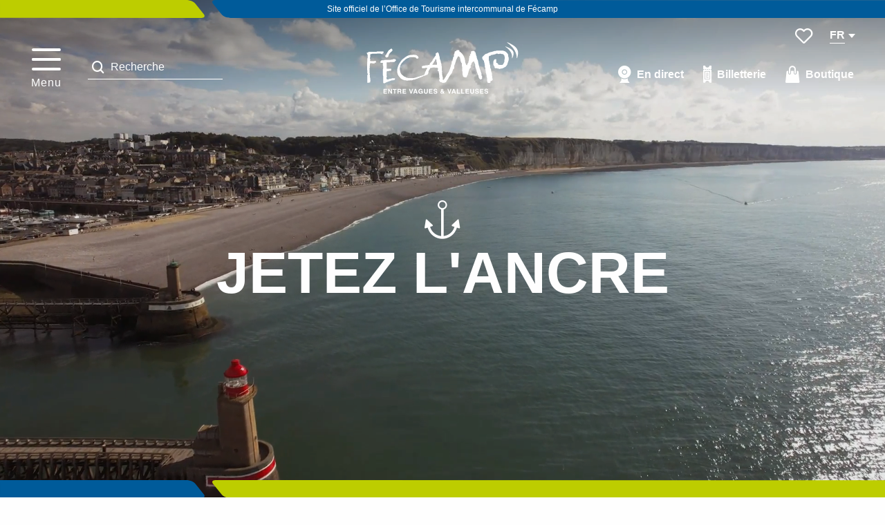

--- FILE ---
content_type: text/html; charset=UTF-8
request_url: https://www.fecamptourisme.com/
body_size: 45601
content:
<!doctype html>
<html class="no-js" lang="fr-FR"><head><title>Office de Tourisme de Fécamp</title><script>window.globals={"ancestors":{"chapter1":"Accueil","chapter2":null,"chapter3":null},"context":"website","current_lang":"fr","current_locale":"fr","current_locale_region":"fr_FR","env":"prod","languages":["fr","en","de","nl"],"page_type":"front_page","post_id":876,"post_title":"Accueil","post_type":"page","post_modified":"2025-12-01 10:31:44+01:00","site_key":"fecamp-tourisme","tags":{"places":[],"seasons":[],"themes":[],"targets":[]},"woody_options_pages":{"search_url":872,"tides_url":0,"weather_url":0,"favorites_url":874},"hawwwai":{"sheet_options":{"nearby_distance_max":5000}}}</script><script>(function(e){e.eskalad=e.eskalad?e.eskalad:[],e.eskalad.product="woody",e.eskalad.site_key=e.globals.site_key!==void 0?e.globals.site_key:"empty",e.eskalad.timestamp=l("eskalad_timestamp"),e.eskalad.timestamp==null&&(e.eskalad.timestamp=Math.floor(Date.now()/1e3),s("eskalad_timestamp",e.eskalad.timestamp)),e.eskalad.cid=l("eskalad_cid"),e.eskalad.cid==null&&e.eskalad.timestamp!==void 0&&(e.eskalad.cid=e.eskalad.timestamp,c()),e.eskalad.ga_consent=!0;function c(){e.eskalad.cid.toString().search("\\.")<=0&&fetch("/api/clientid").then(a=>a.json()).then(a=>{a.cid!==void 0&&(e.eskalad.cid=a.cid+"."+e.eskalad.cid,s("eskalad_cid",e.eskalad.cid))}).catch(function(a){console.error("Eskalad fetch: "+a.message)})}function l(a){if(e.localStorage!==void 0&&e.localStorage)try{let t=e.localStorage.getItem(a);return t=t==null||isNaN(t)||t==null||t==""?void 0:t,t}catch(t){console.error(["[ESKALAD]",t])}}function s(a,t){if(e.localStorage!==void 0&&e.localStorage)try{e.localStorage.removeItem(a),e.localStorage.setItem(a,t)}catch(d){console.error(["[ESKALAD]",d])}}})(window);
</script><script src="https://cache.consentframework.com/js/pa/32284/c/3OgmK/stub" referrerpolicy="origin" charset="utf-8"></script><script src="https://choices.consentframework.com/js/pa/32284/c/3OgmK/cmp" referrerpolicy="origin" charset="utf-8" async></script><script>document.addEventListener("DOMContentLoaded",function(){document.querySelectorAll("a[href='#consentframework'],a[href='#cmp']").forEach(function(e){e.removeAttribute("target");e.setAttribute("href","javascript:window.Sddan.cmp.displayUI();")})});</script><script type="importmap">{"imports":{"jquery":"https:\/\/woody.cloudly.space\/app\/themes\/woody-theme\/src\/lib\/custom\/jquery@3.7.1.min.mjs","woody_lib_utils":"https:\/\/woody.cloudly.space\/app\/dist\/fecamp-tourisme\/addons\/woody-lib-utils\/js\/woody-lib-utils.93266841fa.mjs","woody_addon_search_main":"https:\/\/woody.cloudly.space\/app\/dist\/fecamp-tourisme\/addons\/woody-addon-search\/js\/woody-addon-search-main.f068d57b37.mjs","woody_addon_search_data":"https:\/\/woody.cloudly.space\/app\/dist\/fecamp-tourisme\/addons\/woody-addon-search\/js\/woody-addon-search-data.78cd9c9154.mjs","woody_addon_devtools_main":"https:\/\/woody.cloudly.space\/app\/dist\/fecamp-tourisme\/addons\/woody-addon-devtools\/js\/woody-addon-devtools-main.5ef617cfdb.mjs","woody_addon_devtools_tools":"https:\/\/woody.cloudly.space\/app\/dist\/fecamp-tourisme\/addons\/woody-addon-devtools\/js\/woody-addon-devtools-tools.54d58a68c5.mjs","woody_addon_devtools_color_palette":"https:\/\/woody.cloudly.space\/app\/dist\/fecamp-tourisme\/addons\/woody-addon-devtools\/js\/woody-addon-devtools-color-palette.a8a41da40b.mjs","woody_addon_devtools_style_shift":"https:\/\/woody.cloudly.space\/app\/dist\/fecamp-tourisme\/addons\/woody-addon-devtools\/js\/woody-addon-devtools-style-shift.c4f6081742.mjs","woody_addon_devtools_fake_touristic_sheet":"https:\/\/woody.cloudly.space\/app\/dist\/fecamp-tourisme\/addons\/woody-addon-devtools\/js\/woody-addon-devtools-fake-touristic-sheet.2cb516cd17.mjs","woody_addon_tides_timer":"https:\/\/woody.cloudly.space\/app\/dist\/fecamp-tourisme\/addons\/woody-addon-tides\/js\/woody-addon-tides-timer.f6e5c296ba.mjs","woody_addon_campaigns_blocks":"https:\/\/woody.cloudly.space\/app\/dist\/fecamp-tourisme\/addons\/woody-addon-claims\/js\/woody-addon-campaigns-blocks.cd7b0fdfb1.mjs","woody_addon_claims_blocks":"https:\/\/woody.cloudly.space\/app\/dist\/fecamp-tourisme\/addons\/woody-addon-claims\/js\/woody-addon-claims-blocks.d6b0ec349c.mjs","woody_addon_favorites_tools":"https:\/\/woody.cloudly.space\/app\/dist\/fecamp-tourisme\/addons\/woody-addon-favorites\/js\/woody-addon-favorites-tools.493a0ea33a.mjs","woody_addon_favorites_btn":"https:\/\/woody.cloudly.space\/app\/dist\/fecamp-tourisme\/addons\/woody-addon-favorites\/js\/woody-addon-favorites-btn.371d024552.mjs","woody_addon_favorites_cart":"https:\/\/woody.cloudly.space\/app\/dist\/fecamp-tourisme\/addons\/woody-addon-favorites\/js\/woody-addon-favorites-cart.76fc575ef3.mjs","woody_addon_favorites_sections":"https:\/\/woody.cloudly.space\/app\/dist\/fecamp-tourisme\/addons\/woody-addon-favorites\/js\/woody-addon-favorites-sections.3c8fc8f133.mjs"}}</script><link rel="preconnect" href="https://cache.consentframework.com" crossorigin><link rel="preconnect" href="https://choices.consentframework.com" crossorigin><link rel="preconnect" href="https://fonts.gstatic.com" crossorigin><link rel="preconnect" href="https://fonts.googleapis.com" crossorigin><link rel="preconnect" href="https://www.googletagmanager.com" crossorigin><link rel="preconnect" href="https://woody.cloudly.space" crossorigin><link rel="preconnect" href="https://api.cloudly.space" crossorigin><script>window.dataLayer=window.dataLayer?window.dataLayer:[];window.dataLayer.push({"event":"globals","data":{"env":"prod","site_key":"fecamp-tourisme","page":{"id_page":876,"name":"Accueil","page_type":"front_page","tags":{"places":[],"seasons":[],"themes":[],"targets":[]}},"lang":"fr"}});</script><script>(function(w,d,s,l,i) { w[l]=w[l]||[]; w[l].push({ 'gtm.start': new Date().getTime(),event: 'gtm.js' }); var f=d.getElementsByTagName(s)[0], j=d.createElement(s),dl=l!='dataLayer'? '&l='+l:''; j.async=true; j.src='https://www.googletagmanager.com/gtm.js?id='+i+dl; f.parentNode.insertBefore(j,f); })(window,document,'script','dataLayer','GTM-P2MQW37');</script><link rel="canonical" href="https://www.fecamptourisme.com/"/><meta charset="UTF-8"/><meta http-equiv="X-UA-Compatible" content="IE=edge"/><meta name="generator" content="Raccourci Agency - WP"/><meta name="viewport" content="width=device-width,initial-scale=1"/><meta name="robots" content="max-snippet:-1, max-image-preview:large, max-video-preview:-1"/><meta property="og:type" content="website"/><meta property="og:url" content="https://www.fecamptourisme.com/"/><meta name="twitter:card" content="summary_large_image"/><meta property="og:site_name" content="Office de Tourisme de Fécamp"/><meta property="og:locale" content="fr_FR"/><meta property="og:locale:alternate" content="en_GB"/><meta property="og:locale:alternate" content="de_DE"/><meta property="og:locale:alternate" content="nl_NL"/><meta name="description" content=""/><meta property="og:title" content="Office de Tourisme de Fécamp"/><meta property="og:description" content=""/><meta name="twitter:title" content="Office de Tourisme de Fécamp"/><meta name="twitter:description" content=""/><script type="application/ld+json" class="woody-schema-graph">{"@context":"https:\/\/schema.org","@graph":[{"@type":"WebSite","url":"https:\/\/www.fecamptourisme.com","name":"Office de Tourisme de F\u00e9camp","description":"Bienvenue sur le site de l&#039;Office de Tourisme de F\u00e9camp, en Normandie. Que faire ? O\u00f9 dormir ? Pr\u00e9parez votre s\u00e9jour &amp; vos activit\u00e9s en toute tranquillit\u00e9 !","potentialAction":[{"@type":"SearchAction","target":"https:\/\/www.fecamptourisme.com\/recherche\/?query={search_term_string}","query-input":"required name=search_term_string"}]}]}</script><style>img:is([sizes="auto" i], [sizes^="auto," i]) { contain-intrinsic-size: 3000px 1500px }</style><link rel="alternate" href="https://www.fecamptourisme.com/" hreflang="fr" /><link rel="alternate" href="https://en.fecamptourisme.com/" hreflang="en" /><link rel="alternate" href="https://de.fecamptourisme.com/" hreflang="de" /><link rel="alternate" href="https://nl.fecamptourisme.com/" hreflang="nl" /><script>
window._wpemojiSettings = {"baseUrl":"https:\/\/s.w.org\/images\/core\/emoji\/16.0.1\/72x72\/","ext":".png","svgUrl":"https:\/\/s.w.org\/images\/core\/emoji\/16.0.1\/svg\/","svgExt":".svg","source":{"concatemoji":"https:\/\/www.fecamptourisme.com\/wp\/wp-includes\/js\/wp-emoji-release.min.js?ver=6.8.2"}};
/*! This file is auto-generated */
!function(s,n){var o,i,e;function c(e){try{var t={supportTests:e,timestamp:(new Date).valueOf()};sessionStorage.setItem(o,JSON.stringify(t))}catch(e){}}function p(e,t,n){e.clearRect(0,0,e.canvas.width,e.canvas.height),e.fillText(t,0,0);var t=new Uint32Array(e.getImageData(0,0,e.canvas.width,e.canvas.height).data),a=(e.clearRect(0,0,e.canvas.width,e.canvas.height),e.fillText(n,0,0),new Uint32Array(e.getImageData(0,0,e.canvas.width,e.canvas.height).data));return t.every(function(e,t){return e===a[t]})}function u(e,t){e.clearRect(0,0,e.canvas.width,e.canvas.height),e.fillText(t,0,0);for(var n=e.getImageData(16,16,1,1),a=0;a<n.data.length;a++)if(0!==n.data[a])return!1;return!0}function f(e,t,n,a){switch(t){case"flag":return n(e,"\ud83c\udff3\ufe0f\u200d\u26a7\ufe0f","\ud83c\udff3\ufe0f\u200b\u26a7\ufe0f")?!1:!n(e,"\ud83c\udde8\ud83c\uddf6","\ud83c\udde8\u200b\ud83c\uddf6")&&!n(e,"\ud83c\udff4\udb40\udc67\udb40\udc62\udb40\udc65\udb40\udc6e\udb40\udc67\udb40\udc7f","\ud83c\udff4\u200b\udb40\udc67\u200b\udb40\udc62\u200b\udb40\udc65\u200b\udb40\udc6e\u200b\udb40\udc67\u200b\udb40\udc7f");case"emoji":return!a(e,"\ud83e\udedf")}return!1}function g(e,t,n,a){var r="undefined"!=typeof WorkerGlobalScope&&self instanceof WorkerGlobalScope?new OffscreenCanvas(300,150):s.createElement("canvas"),o=r.getContext("2d",{willReadFrequently:!0}),i=(o.textBaseline="top",o.font="600 32px Arial",{});return e.forEach(function(e){i[e]=t(o,e,n,a)}),i}function t(e){var t=s.createElement("script");t.src=e,t.defer=!0,s.head.appendChild(t)}"undefined"!=typeof Promise&&(o="wpEmojiSettingsSupports",i=["flag","emoji"],n.supports={everything:!0,everythingExceptFlag:!0},e=new Promise(function(e){s.addEventListener("DOMContentLoaded",e,{once:!0})}),new Promise(function(t){var n=function(){try{var e=JSON.parse(sessionStorage.getItem(o));if("object"==typeof e&&"number"==typeof e.timestamp&&(new Date).valueOf()<e.timestamp+604800&&"object"==typeof e.supportTests)return e.supportTests}catch(e){}return null}();if(!n){if("undefined"!=typeof Worker&&"undefined"!=typeof OffscreenCanvas&&"undefined"!=typeof URL&&URL.createObjectURL&&"undefined"!=typeof Blob)try{var e="postMessage("+g.toString()+"("+[JSON.stringify(i),f.toString(),p.toString(),u.toString()].join(",")+"));",a=new Blob([e],{type:"text/javascript"}),r=new Worker(URL.createObjectURL(a),{name:"wpTestEmojiSupports"});return void(r.onmessage=function(e){c(n=e.data),r.terminate(),t(n)})}catch(e){}c(n=g(i,f,p,u))}t(n)}).then(function(e){for(var t in e)n.supports[t]=e[t],n.supports.everything=n.supports.everything&&n.supports[t],"flag"!==t&&(n.supports.everythingExceptFlag=n.supports.everythingExceptFlag&&n.supports[t]);n.supports.everythingExceptFlag=n.supports.everythingExceptFlag&&!n.supports.flag,n.DOMReady=!1,n.readyCallback=function(){n.DOMReady=!0}}).then(function(){return e}).then(function(){var e;n.supports.everything||(n.readyCallback(),(e=n.source||{}).concatemoji?t(e.concatemoji):e.wpemoji&&e.twemoji&&(t(e.twemoji),t(e.wpemoji)))}))}((window,document),window._wpemojiSettings);
</script><link rel='preload' as='style' onload='this.onload=null;this.rel="stylesheet"' id='addon-search-stylesheet-css' href='https://woody.cloudly.space/app/dist/fecamp-tourisme/addons/woody-addon-search/css/woody-addon-search.4e0867669a.css?ver=2.1.3' media='screen' /><noscript><link rel='stylesheet' id='addon-search-stylesheet-css' href='https://woody.cloudly.space/app/dist/fecamp-tourisme/addons/woody-addon-search/css/woody-addon-search.4e0867669a.css?ver=2.1.3' media='screen' /></noscript><link rel='preload' as='style' onload='this.onload=null;this.rel="stylesheet"' id='addon-tides-stylesheet-css' href='https://woody.cloudly.space/app/dist/fecamp-tourisme/addons/woody-addon-tides/css/woody-addon-tides.f9945f3c0d.css' media='all' /><noscript><link rel='stylesheet' id='addon-tides-stylesheet-css' href='https://woody.cloudly.space/app/dist/fecamp-tourisme/addons/woody-addon-tides/css/woody-addon-tides.f9945f3c0d.css' media='all' /></noscript><link rel='preload' as='style' onload='this.onload=null;this.rel="stylesheet"' id='addon-campaigns-stylesheet-css' href='https://woody.cloudly.space/app/dist/fecamp-tourisme/addons/woody-addon-claims/css/woody-addon-campaigns.1a1f82fdef.css' media='all' /><noscript><link rel='stylesheet' id='addon-campaigns-stylesheet-css' href='https://woody.cloudly.space/app/dist/fecamp-tourisme/addons/woody-addon-claims/css/woody-addon-campaigns.1a1f82fdef.css' media='all' /></noscript><link rel='preload' as='style' onload='this.onload=null;this.rel="stylesheet"' id='leaflet_css-css' href='https://tiles.touristicmaps.com/libs/tmaps.min.css' media='all' /><noscript><link rel='stylesheet' id='leaflet_css-css' href='https://tiles.touristicmaps.com/libs/tmaps.min.css' media='all' /></noscript><link rel='preload' as='style' onload='this.onload=null;this.rel="stylesheet"' id='google-font-ooohbaby-css' href='https://fonts.googleapis.com/css?family=Oooh+Baby' media='all' /><noscript><link rel='stylesheet' id='google-font-ooohbaby-css' href='https://fonts.googleapis.com/css?family=Oooh+Baby' media='all' /></noscript><link rel='stylesheet' id='main-stylesheet-css' href='https://woody.cloudly.space/app/dist/fecamp-tourisme/css/main-aeebc737d5.css' media='screen' /><link rel='preload' as='style' onload='this.onload=null;this.rel="stylesheet"' id='wicon-stylesheet-css' href='https://woody.cloudly.space/app/dist/fecamp-tourisme/css/wicon-86d3e221bb.css' media='screen' /><noscript><link rel='stylesheet' id='wicon-stylesheet-css' href='https://woody.cloudly.space/app/dist/fecamp-tourisme/css/wicon-86d3e221bb.css' media='screen' /></noscript><link rel='stylesheet' id='print-stylesheet-css' href='https://woody.cloudly.space/app/dist/fecamp-tourisme/css/print-b87b2678ed.css' media='print' /><script defer src="https://woody.cloudly.space/app/dist/fecamp-tourisme/addons/woody-addon-search/js/woody-addon-search.963aa0a249.js?ver=2.1.3" id="addon-search-javascripts-js"></script><script defer src="https://woody.cloudly.space/app/themes/woody-theme/src/js/static/obf.min.js?ver=1.88.154" id="obf-js"></script><script defer src="https://woody.cloudly.space/app/dist/fecamp-tourisme/addons/woody-addon-eskalad/js/events/eskalad.c2bde38840.js?ver=6.3.3" id="woody-addon-eskalad-js"></script><script defer src="https://woody.cloudly.space/app/dist/fecamp-tourisme/addons/woody-addon-eskalad/js/events/eskalad-page.5d2af865c3.js?ver=6.3.3" id="woody-addon-eskalad-page-js"></script><script id="jquery-js-before">
window.siteConfig = {"site_key":"fecamp-tourisme","login":"public_fecamp-tourisme_website","password":"c97c9f6a292900df117f64a4d1f08ff9","token":"NzI2ZDM3OTBiZDRlOlIwZFVDRnBVWmxZSEIxVUlSeDlDQzBaRlVFTVBBV3NTVWxCRkRVZFM6VkFzQkJ3cFJEMUZRWFFaY0J3SlNBZ0lHRGxaVVVGVlJVd05RVkF0Ulh3az0=","mapProviderKeys":{"otmKey":"958cdf952871a0d8998323017184c25eff3e3e768d2e889c7a15bcdf64c4d6e8","gmKey":"AIzaSyAIWyOS5ifngsd2S35IKbgEXXgiSAnEjsw"},"api_url":"https:\/\/api.tourism-system.com","api_render_url":"https:\/\/api.tourism-system.com","current_lang":"fr","current_season":null,"languages":["fr","en","de","nl"]};
window.useLeafletLibrary=1;window.DrupalAngularConfig=window.DrupalAngularConfig || {};window.DrupalAngularConfig.mapProviderKeys={"otmKey":"958cdf952871a0d8998323017184c25eff3e3e768d2e889c7a15bcdf64c4d6e8","gmKey":"AIzaSyAIWyOS5ifngsd2S35IKbgEXXgiSAnEjsw"};
</script><script type="module" src="https://woody.cloudly.space/app/themes/woody-theme/src/lib/custom/jquery@3.7.1.min.mjs" id="jquery-js"></script><script defer src="https://woody.cloudly.space/app/themes/woody-theme/src/lib/custom/moment-with-locales@2.22.2.min.js" id="jsdelivr_moment-js"></script><script id="woody-sheet-js-extra">
var __hw = {"SECTIONS.TOURISM.SHEET.PERIODS.TODAY":"Aujourd'hui","SECTIONS.TOURISM.SHEET.PERIODS.HAPPENING":"A lieu","SECTIONS.TOURISM.SHEET.PERIODS.ENDED":"Termin\u00e9","SECTIONS.TOURISM.SHEET.PERIODS.ENDED_FOR_TODAY":"Termin\u00e9 pour aujourd'hui","SECTIONS.TOURISM.SHEET.PERIODS.FROM_TODAY":"\u00c0 partir d'aujourd'hui","SECTIONS.TOURISM.SHEET.PERIODS.FROM":"Du","SECTIONS.TOURISM.SHEET.PERIODS.UNTIL_TODAY":"Aujourd'hui","SECTIONS.TOURISM.SHEET.PERIODS.TO":"jusqu'\u00e0","SECTIONS.TOURISM.SHEET.PERIODS.UNTIL":"au","SECTIONS.TOURISM.SHEET.PERIODS.UNTIL_LONG":"jusqu'au","SECTIONS.TOURISM.SHEET.PERIODS.ON":"Le","SECTIONS.TOURISM.SHEET.PERIODS.OPENED":"Ouvert","SECTIONS.TOURISM.SHEET.PERIODS.CLOSED":"Ferm\u00e9","SECTIONS.TOURISM.SHEET.PERIODS.CLOSEDFORTODAY":"Ferm\u00e9 pour aujourd'hui","SECTIONS.TOURISM.SHEET.PERIODS.UNDEFINED":"Horaires non d\u00e9finis","SECTIONS.TOURISM.SHEET.PERIODS.NOW":"En ce moment","GLOBAL.TIMES.TO":"jusqu'\u00e0"};
</script><script defer src="https://woody.cloudly.space/app/dist/fecamp-tourisme/addons/woody-addon-hawwwai/js/sheet-bundle.7fecec0205.js?ver=2.5.140" id="woody-sheet-js"></script><script defer src="https://woody.cloudly.space/app/dist/fecamp-tourisme/addons/woody-addon-tides/js/woody-addon-tides.37b35374cb.js?ver=3.3.7" id="addon-tides-javascripts-js"></script><script defer src="https://woody.cloudly.space/app/themes/woody-theme/src/lib/npm/swiper/dist/js/swiper.min.js?ver=4.5.1" id="jsdelivr_swiper-js"></script><script type="module" src="https://woody.cloudly.space/app/dist/fecamp-tourisme/addons/woody-addon-claims/js/woody-addon-claims.094619d2c3.mjs" id="addon-claims-javascripts-js"></script><script type="module" src="https://woody.cloudly.space/app/dist/fecamp-tourisme/addons/woody-addon-favorites/js/woody-addon-favorites.c46dfed72b.mjs" id="addon-favorites-javascripts-js"></script><script defer src="https://woody.cloudly.space/app/themes/woody-theme/src/lib/npm/flatpickr/dist/flatpickr.min.js?ver=4.5.7" id="jsdelivr_flatpickr-js"></script><script defer src="https://woody.cloudly.space/app/themes/woody-theme/src/lib/npm/flatpickr/dist/l10n/fr.js?ver=4.5.7" id="jsdelivr_flatpickr_l10n-js"></script><script defer src="https://woody.cloudly.space/app/themes/woody-theme/src/lib/custom/nouislider@10.1.0.min.js" id="jsdelivr_nouislider-js"></script><script defer src="https://woody.cloudly.space/app/themes/woody-theme/src/lib/custom/lazysizes@4.1.2.min.js" id="jsdelivr_lazysizes-js"></script><script defer src="https://woody.cloudly.space/app/themes/woody-theme/src/lib/custom/moment-timezone-with-data.min.js" id="jsdelivr_moment_tz-js"></script><script defer src="https://woody.cloudly.space/app/themes/woody-theme/src/lib/custom/js.cookie@2.2.1.min.js" id="jsdelivr_jscookie-js"></script><script defer src="https://woody.cloudly.space/app/themes/woody-theme/src/lib/custom/rellax@1.10.1.min.js" id="jsdelivr_rellax-js"></script><script defer src="https://woody.cloudly.space/app/themes/woody-theme/src/lib/custom/iframeResizer@4.3.7.min.js?ver=4.3.7" id="jsdelivr_iframeresizer-js"></script><script defer src="https://woody.cloudly.space/app/themes/woody-theme/src/lib/npm/plyr/dist/plyr.min.js?ver=3.6.8" id="jsdelivr_plyr-js"></script><script defer src="https://woody.cloudly.space/wp/wp-includes/js/dist/hooks.min.js?ver=4d63a3d491d11ffd8ac6" id="wp-hooks-js"></script><script defer src="https://woody.cloudly.space/wp/wp-includes/js/dist/i18n.min.js?ver=5e580eb46a90c2b997e6" id="wp-i18n-js"></script><script defer src="https://woody.cloudly.space/app/themes/woody-theme/src/js/static/i18n-ltr.min.js?ver=1.88.154" id="wp-i18n-ltr-js"></script><script defer src="https://tiles.touristicmaps.com/libs/leaflet.min.js" id="touristicmaps_leaflet-js"></script><script defer src="https://tiles.touristicmaps.com/libs/tangram.min.js" id="touristicmaps_tangram-js"></script><script defer src="https://tiles.touristicmaps.com/libs/markercluster.min.js" id="touristicmaps_cluster-js"></script><script defer src="https://tiles.touristicmaps.com/libs/locate.min.js" id="touristicmaps_locate-js"></script><script defer src="https://tiles.touristicmaps.com/libs/geocoder.min.js" id="touristicmaps_geocoder-js"></script><script defer src="https://tiles.touristicmaps.com/libs/fullscreen.min.js" id="touristicmaps_fullscreen-js"></script><script defer src="https://maps.googleapis.com/maps/api/js?key=AIzaSyAIWyOS5ifngsd2S35IKbgEXXgiSAnEjsw&amp;v=3.33&amp;libraries=geometry,places" id="gg_maps-js"></script><script defer src="https://api.tourism-system.com/render/assets/scripts/raccourci/universal-mapV2.min.js" id="hawwwai_universal_map-js"></script><script defer src="https://woody.cloudly.space/app/dist/fecamp-tourisme/js/main-e1963bf985.js" id="main-javascripts-js"></script><link rel="shortcut icon" type="image/x-icon" href="https://woody.cloudly.space/app/dist/fecamp-tourisme/favicon/favicon/favicon-48838e5b49.ico"><link rel="shortcut icon" type="image/png" href=""><link rel="apple-touch-icon" sizes="32x32" href=""><link rel="apple-touch-icon" sizes="64x64" href=""><link rel="apple-touch-icon" sizes="120x120" href=""><link rel="apple-touch-icon" sizes="180x180" href=""><link rel="apple-touch-icon" sizes="152x152" href=""><link rel="apple-touch-icon" sizes="167x167" href=""><link rel="icon" sizes="192x192" href=""><link rel="icon" sizes="128x128" href=""></head><body class="home wp-singular page-template-default page page-id-876 wp-theme-woody-theme wp-child-theme-fecamp-tourisme menus-v2 prod woodypage-front_page">
            <noscript><iframe src="https://www.googletagmanager.com/ns.html?id=GTM-P2MQW37" height="0" width="0" style="display:none;visibility:hidden"></iframe></noscript>
        
            
    
    <div class="main-wrapper flex-container flex-dir-column">
                                <div class="woody-component-headnavs">
    
                        <ul class="tools list-unstyled flex-container align-middle">
                                                                                                                                                                                                                                                                                                        <li class="favorites-tool"><div class="woody-component-favorites-block tpl_01">
            <a class="woody-favorites-cart" href="https://www.fecamptourisme.com/favoris/" data-favtarget="https://www.fecamptourisme.com/favoris/" title="Favoris" data-label="Favoris">
                                    <div>
                <i class="wicon wicon-060-favoris" aria-hidden="true"></i>
                <span class="show-for-sr">Voir les favoris</span>
                <span class="counter is-empty"></span>
            </div>
                </a>
    </div>
</li>
                                                    <li class="search-tool"><div role="button" aria-label="Recherche" class="search-toggler-wrapper woody-component-esSearch-block" tabindex="0">
    <span class="esSearch-button results-toggler" data-label="Recherche" title="Recherche">
        <span class="wicon wicon-053-loupe-par-defaut search-icon" aria-hidden="true"></span>
        <span class="show-for-sr">Rechercher</span>
        <span class="button-label" data-label="Recherche"></span>
    </span>
</div>
</li>
                                                    <li class="lang_switcher-tool"><div class="woody-lang_switcher woody-lang_switcher-reveal tpl_01" data-label="Langue" role="button" aria-label="Choix de la langue"><div class="lang_switcher-button" data-label="Langue"  tabindex="0"><div class="fr" data-lang="fr">fr</div></div></div></li>
                                            </ul>
            
    <div class="topheader text-white text-center isRel">
    <small>Site officiel de l’Office de Tourisme intercommunal de Fécamp</small>
</div>


            <header role="banner" class="woody-component-header menus-v2 site-header woody-burger" >
    <div class="main-menu-wrapper flex-container align-middle align-center">

                    <button class="menu-icon" data-toggle="main-menu" type="button" aria-label="Accès au menu principal" aria-controls="main-menu"><div class="title-bar-title" title="Accès au menu principal"><span class="menu-btn-title" data-menu-close="Menu" data-menu-open="Fermer">Menu</span></div><div class="menu-icon-bars-wrapper"><div class="menu-icon-bar top"></div><div class="menu-icon-bar middle middle-one"></div><div class="menu-icon-bar middle middle-two"></div><div class="menu-icon-bar bottom"></div></div></button>            <div class="is-brand-logo is-active ">
    <a class="menuLogo" href="https://www.fecamptourisme.com/" target="_self" data-post-id="876">
        <span class="no-visible-text menu-logo-site-name isAbs">Office de Tourisme de Fécamp</span>
        <span class="brand-logo"><svg viewBox="0 0 339 116" fill="none" xmlns="http://www.w3.org/2000/svg">
    <path d="M44.79 110.66H39.69V113.36H45.5V115.25H37.54V104.75H45.24V106.61H39.68V108.84H44.78V110.66H44.79Z" fill="#005689"/>
    <path d="M56.4302 115.24H54.2402L49.9502 107.78V115.24H47.9102V104.74H50.2102L54.3902 112.07V104.74H56.4302V115.24Z" fill="#005689"/>
    <path d="M66.8298 104.74V106.6H63.6898V115.24H61.4798V106.6H58.3198V104.74H66.8298Z" fill="#005689"/>
    <path d="M73.3099 111.13H71.0399V115.25H68.8999V104.75H74.0499C74.7899 104.76 75.3499 104.86 75.7499 105.02C76.1499 105.19 76.4799 105.43 76.7599 105.75C76.9899 106.02 77.1699 106.31 77.2999 106.63C77.4299 106.95 77.4999 107.32 77.4999 107.73C77.4999 108.23 77.3699 108.72 77.1199 109.2C76.8699 109.68 76.4499 110.02 75.8699 110.22C76.3499 110.42 76.6999 110.69 76.8999 111.05C77.0999 111.41 77.1999 111.96 77.1999 112.69V113.4C77.1999 113.88 77.2199 114.2 77.2599 114.38C77.3199 114.65 77.4499 114.85 77.6599 114.98V115.24H75.2499C75.1799 115.01 75.1399 114.82 75.1099 114.68C75.0499 114.39 75.0199 114.08 75.0199 113.78V112.8C74.9999 112.13 74.8699 111.68 74.6399 111.46C74.3999 111.24 73.9599 111.13 73.3199 111.13H73.3099ZM74.6399 109.22C75.0799 109.02 75.2999 108.63 75.2999 108.04C75.2999 107.4 75.0899 106.98 74.6699 106.76C74.4299 106.64 74.0799 106.57 73.5999 106.57H71.0499V109.39H73.5399C74.0299 109.39 74.3999 109.33 74.6499 109.22H74.6399Z" fill="#005689"/>
    <path d="M87.4199 110.66H82.3199V113.36H88.1299V115.25H80.1699V104.75H87.8699V106.61H82.3099V108.84H87.4099V110.66H87.4199Z" fill="#005689"/>
    <path d="M94.5801 104.74H96.9201L99.2001 112.71L101.5 104.74H103.78L100.2 115.24H98.1301L94.5801 104.74Z" fill="#005689"/>
    <path d="M110.89 113.09H107.02L106.29 115.25H104L107.75 104.75H110.23L113.95 115.25H111.57L110.89 113.09ZM110.28 111.28L108.97 107.15L107.62 111.28H110.28Z" fill="#005689"/>
    <path d="M122.44 114.99C121.86 115.35 121.15 115.52 120.3 115.52C118.91 115.52 117.77 115.04 116.88 114.07C115.95 113.1 115.49 111.78 115.49 110.1C115.49 108.42 115.96 107.04 116.89 106.01C117.83 104.98 119.06 104.47 120.6 104.47C121.93 104.47 123.01 104.81 123.82 105.49C124.63 106.17 125.1 107.01 125.21 108.02H123.05C122.88 107.3 122.48 106.8 121.83 106.52C121.47 106.36 121.07 106.28 120.63 106.28C119.79 106.28 119.09 106.6 118.55 107.24C118.01 107.88 117.74 108.84 117.74 110.12C117.74 111.4 118.03 112.33 118.62 112.86C119.21 113.4 119.88 113.66 120.63 113.66C121.38 113.66 121.97 113.45 122.44 113.02C122.91 112.59 123.2 112.04 123.31 111.35H120.88V109.6H125.25V115.23H123.8L123.58 113.92C123.16 114.42 122.78 114.77 122.44 114.97V114.99Z" fill="#005689"/>
    <path d="M134.29 111.2V104.75H136.52V111.2C136.52 112.32 136.35 113.19 136 113.81C135.35 114.95 134.12 115.52 132.3 115.52C130.48 115.52 129.25 114.95 128.6 113.81C128.25 113.19 128.08 112.32 128.08 111.2V104.75H130.31V111.2C130.31 111.92 130.4 112.45 130.57 112.78C130.84 113.37 131.41 113.66 132.31 113.66C133.21 113.66 133.77 113.37 134.04 112.78C134.21 112.45 134.3 111.92 134.3 111.2H134.29Z" fill="#005689"/>
    <path d="M146.65 110.66H141.55V113.36H147.36V115.25H139.4V104.75H147.1V106.61H141.54V108.84H146.64V110.66H146.65Z" fill="#005689"/>
    <path d="M153.62 113.73C154.14 113.73 154.56 113.67 154.88 113.56C155.49 113.34 155.8 112.94 155.8 112.34C155.8 111.99 155.65 111.73 155.34 111.54C155.04 111.35 154.56 111.19 153.91 111.05L152.8 110.8C151.71 110.55 150.95 110.29 150.53 110C149.82 109.52 149.47 108.76 149.47 107.73C149.47 106.79 149.81 106.01 150.5 105.39C151.18 104.77 152.19 104.46 153.51 104.46C154.62 104.46 155.56 104.75 156.34 105.34C157.12 105.93 157.53 106.78 157.57 107.89H155.46C155.42 107.26 155.15 106.81 154.63 106.54C154.29 106.36 153.86 106.28 153.35 106.28C152.78 106.28 152.33 106.39 152 106.62C151.67 106.85 151.49 107.17 151.49 107.57C151.49 107.95 151.66 108.23 151.99 108.41C152.2 108.53 152.66 108.68 153.36 108.84L155.17 109.27C155.96 109.46 156.56 109.71 156.97 110.03C157.6 110.52 157.91 111.24 157.91 112.17C157.91 113.1 157.54 113.93 156.81 114.56C156.07 115.19 155.04 115.51 153.7 115.51C152.36 115.51 151.26 115.2 150.47 114.57C149.69 113.94 149.29 113.09 149.29 111.99H151.38C151.45 112.47 151.58 112.83 151.77 113.07C152.13 113.5 152.74 113.72 153.6 113.72L153.62 113.73Z" fill="#005689"/>
    <path d="M168.12 115.5C167.06 115.5 166.23 115.19 165.63 114.56C165.03 113.93 164.73 113.24 164.73 112.47C164.73 111.84 164.89 111.3 165.2 110.85C165.51 110.4 166.03 109.95 166.74 109.51L166.96 109.37C166.66 109.03 166.42 108.68 166.25 108.32C166.08 107.96 166 107.59 166 107.21C166 106.45 166.26 105.85 166.77 105.42C167.28 104.99 167.95 104.77 168.76 104.77C169.51 104.77 170.12 104.99 170.61 105.43C171.1 105.87 171.34 106.43 171.34 107.11C171.34 107.73 171.19 108.23 170.9 108.61C170.61 108.99 170.18 109.35 169.61 109.68L171.1 111.52C171.27 111.27 171.4 111.01 171.49 110.72C171.58 110.43 171.63 110.12 171.64 109.8H173.44C173.41 110.44 173.26 111.08 172.98 111.73C172.83 112.1 172.58 112.5 172.24 112.94L174.15 115.23H171.69L170.96 114.34C170.61 114.67 170.28 114.91 169.98 115.07C169.44 115.35 168.81 115.49 168.11 115.49L168.12 115.5ZM168.01 110.67C167.5 111.01 167.17 111.3 167 111.56C166.83 111.82 166.75 112.1 166.75 112.41C166.75 112.76 166.89 113.08 167.17 113.36C167.45 113.65 167.82 113.79 168.26 113.79C168.59 113.79 168.91 113.71 169.2 113.56C169.5 113.4 169.74 113.23 169.92 113.04L168 110.66L168.01 110.67ZM167.87 107.14C167.87 107.33 167.94 107.53 168.07 107.74C168.16 107.88 168.34 108.12 168.63 108.47C168.91 108.27 169.12 108.1 169.24 107.96C169.48 107.7 169.6 107.43 169.6 107.13C169.6 106.91 169.53 106.72 169.39 106.55C169.25 106.38 169.03 106.29 168.74 106.29C168.56 106.29 168.39 106.34 168.23 106.44C167.99 106.59 167.87 106.82 167.87 107.14Z" fill="#005689"/>
    <path d="M180.32 104.74H182.66L184.94 112.71L187.24 104.74H189.52L185.94 115.24H183.87L180.32 104.74Z" fill="#005689"/>
    <path d="M196.63 113.09H192.76L192.03 115.25H189.74L193.49 104.75H195.97L199.69 115.25H197.31L196.63 113.09ZM196.02 111.28L194.71 107.15L193.36 111.28H196.02Z" fill="#005689"/>
    <path d="M201.75 104.74H203.94V113.35H209.14V115.24H201.75V104.74Z" fill="#005689"/>
    <path d="M211.39 104.74H213.58V113.35H218.78V115.24H211.39V104.74Z" fill="#005689"/>
    <path d="M228.34 110.66H223.24V113.36H229.05V115.25H221.09V104.75H228.79V106.61H223.23V108.84H228.33V110.66H228.34Z" fill="#005689"/>
    <path d="M237.7 111.2V104.75H239.93V111.2C239.93 112.32 239.76 113.19 239.41 113.81C238.76 114.95 237.53 115.52 235.71 115.52C233.89 115.52 232.66 114.95 232.01 113.81C231.66 113.19 231.49 112.32 231.49 111.2V104.75H233.72V111.2C233.72 111.92 233.81 112.45 233.98 112.78C234.25 113.37 234.82 113.66 235.72 113.66C236.62 113.66 237.18 113.37 237.45 112.78C237.62 112.45 237.71 111.92 237.71 111.2H237.7Z" fill="#005689"/>
    <path d="M246.56 113.73C247.08 113.73 247.5 113.67 247.82 113.56C248.43 113.34 248.74 112.94 248.74 112.34C248.74 111.99 248.59 111.73 248.28 111.54C247.98 111.35 247.5 111.19 246.85 111.05L245.74 110.8C244.65 110.55 243.89 110.29 243.47 110C242.76 109.52 242.41 108.76 242.41 107.73C242.41 106.79 242.75 106.01 243.44 105.39C244.12 104.77 245.13 104.46 246.45 104.46C247.56 104.46 248.5 104.75 249.28 105.34C250.06 105.93 250.47 106.78 250.51 107.89H248.4C248.36 107.26 248.09 106.81 247.57 106.54C247.23 106.36 246.8 106.28 246.29 106.28C245.72 106.28 245.27 106.39 244.94 106.62C244.61 106.85 244.43 107.17 244.43 107.57C244.43 107.95 244.6 108.23 244.93 108.41C245.14 108.53 245.6 108.68 246.3 108.84L248.11 109.27C248.9 109.46 249.5 109.71 249.91 110.03C250.54 110.52 250.85 111.24 250.85 112.17C250.85 113.1 250.48 113.93 249.75 114.56C249.01 115.19 247.98 115.51 246.64 115.51C245.3 115.51 244.2 115.2 243.41 114.57C242.63 113.94 242.23 113.09 242.23 111.99H244.32C244.39 112.47 244.52 112.83 244.71 113.07C245.07 113.5 245.68 113.72 246.54 113.72L246.56 113.73Z" fill="#005689"/>
    <path d="M260.52 110.66H255.42V113.36H261.23V115.25H253.27V104.75H260.97V106.61H255.41V108.84H260.51V110.66H260.52Z" fill="#005689"/>
    <path d="M267.48 113.73C268 113.73 268.42 113.67 268.74 113.56C269.35 113.34 269.66 112.94 269.66 112.34C269.66 111.99 269.51 111.73 269.2 111.54C268.9 111.35 268.42 111.19 267.77 111.05L266.66 110.8C265.57 110.55 264.81 110.29 264.39 110C263.68 109.52 263.33 108.76 263.33 107.73C263.33 106.79 263.67 106.01 264.36 105.39C265.04 104.77 266.05 104.46 267.37 104.46C268.48 104.46 269.42 104.75 270.2 105.34C270.98 105.93 271.39 106.78 271.43 107.89H269.32C269.28 107.26 269.01 106.81 268.49 106.54C268.15 106.36 267.72 106.28 267.21 106.28C266.64 106.28 266.19 106.39 265.86 106.62C265.53 106.85 265.35 107.17 265.35 107.57C265.35 107.95 265.52 108.23 265.85 108.41C266.06 108.53 266.52 108.68 267.22 108.84L269.03 109.27C269.82 109.46 270.42 109.71 270.83 110.03C271.46 110.52 271.77 111.24 271.77 112.17C271.77 113.1 271.4 113.93 270.67 114.56C269.93 115.19 268.9 115.51 267.56 115.51C266.22 115.51 265.12 115.2 264.33 114.57C263.55 113.94 263.15 113.09 263.15 111.99H265.24C265.31 112.47 265.44 112.83 265.63 113.07C265.99 113.5 266.6 113.72 267.46 113.72L267.48 113.73Z" fill="#005689"/>
    <path d="M33.8298 26.7H34.9298L35.5798 26.06V24.5H37.0398L37.6798 23.86V21.66L37.0398 21.02H23.1998L22.2798 21.38L21.8198 21.66H5.41977L4.31977 22.02L3.66977 22.39L2.56977 23.03L1.74977 23.77H0.00976562V25.32L0.739765 25.97L1.65977 28.08L2.10977 29.18V34.86L1.37977 36.97V43.38L1.00977 44.58L0.739765 44.85V45.68L1.37977 46.32V47.05L1.00977 47.33L0.739765 48.52V61.26L1.37977 63.46V69.15L1.74977 70.25L2.20977 70.89L2.84977 72.08L1.37977 73.55V90.41L2.10977 91.06H3.11977L5.31977 90.41H7.15977L7.79977 89.77V87.21L8.16977 86.1L8.52977 85.83V85L8.16977 84.73L7.79977 83.72V80.88L7.15977 78.5V74.19L6.32977 72.08L6.78977 70.98L7.15977 70.7V70.06L6.78977 69.6L6.32977 68.6V57.78L6.78977 56.68L7.15977 56.4V55.58L6.78977 55.21L6.32977 54.2L7.15977 52V48.52L7.42977 48.06L8.52977 47.42L9.16977 47.14L9.62976 46.78H10.1798L10.5498 47.14L11.6498 47.42H14.4898L15.5898 47.79L15.8698 48.06H16.8698L17.6098 47.42V45.95H20.4498V42.47H19.9898L19.0698 41.73H18.1598L17.8798 42.01L16.7798 42.47H8.25977L7.15977 41.28L7.79977 40.63V38.43L7.15977 36.33V35.59L7.79977 33.48V27.71L8.80977 26.7H10.2698L12.4698 26.06H21.7298L23.9298 25.42H29.7098L33.8298 26.7Z" fill="#005689"/>
    <path d="M44.9396 34.31L45.8496 33.85L46.5896 33.48H47.3196L48.0496 32.84V32.11L48.3297 31.47L49.0597 29.27L49.9796 27.07L51.4396 24.96L51.8097 24.22L52.5396 23.58L53.3696 23.4L53.5496 22.57L53.8297 22.3L55.9396 20.83L57.0396 19.37L57.6796 18.27V17.53L57.0396 16.43L55.9396 14.97L55.2896 14.32V14.23H54.8396L54.1896 14.87L49.8896 17.9L48.7896 19L46.6796 22.21L45.9396 23.67L45.2996 24.59L44.4796 25.32V26.79L43.8396 27.43L42.2796 29.63L41.6396 30.37V32.48L43.4697 34.4H44.9396V34.31Z" fill="#005689"/>
    <path d="M50.6199 45.4L51.8999 44.85L52.4499 44.39H61.7099L65.8399 40.27L63.4499 37.88H59.6999L58.4099 38.34L57.8599 38.8V38.98H55.2899L52.5399 39.9H40.5399L37.6899 40.73H33.0199L30.6299 43.02V45.58L31.4599 46.41H36.0399V51.64L37.0499 54.39V58.14L36.0399 60.89V74L37.0499 76.75V91.33L37.8799 92.16H39.3399L40.8099 91.7L44.5699 89.77L47.3199 88.76L49.2399 87.94L56.2099 85.55H59.0499L60.5199 85L61.3499 84.55H62.2599L63.0899 83.72V80.88H57.0399L54.2899 81.8H52.3599L50.8899 82.25L48.9699 83.17L47.4999 83.63H45.5799L44.2899 82.16V79.41L44.7499 77.95L45.2099 77.49V76.57L44.7499 76.11L44.5699 74.74V66.3L45.8499 64.84H48.6899L51.4399 64.01H53.8299L54.8399 63.19V59.43H44.5699V45.4H50.6199Z" fill="#005689"/>
    <path d="M135.83 66.79L131.58 69.69L130.87 70.4L130.02 70.62L129.74 71.82L128.53 72.1L128.39 73.31L126.9 73.73L124.63 74.37L123.22 75.15L122.22 75.44H121.44L120.31 75.79L118.82 76.43L117.83 76.85H117.05L108.4 79.76H107.69L105.57 80.4H93.23L91.04 79.76H88.91L87.42 78.27H86.78L85.65 77.85L82.74 76.36L80.19 73.88L78.07 72.46L77.71 71.68L76.22 69.55L75.87 68.84L74.81 65.51V64.87L74.17 62.68V56.94L74.81 54.74V54.03L75.51 51.9V51.12L76.22 50.49L76.86 49.35L78.07 47.23L80.62 44.67L81.26 43.47V42.83H81.96L82.96 42.12L86.22 38.86L86.93 38.58L89.12 37.09L91.32 35.96L93.45 35.25L96.35 33.76L97.49 33.48H105.42L107.55 34.11H109.04L111.95 37.02H112.58L113.72 36.67L114.5 36.31H115.13L115.84 35.6V34.47L115.49 33.48L115.13 32.7L114.5 31.7L113.29 30.57L112.16 29.79L110.03 28.8L108.9 28.44H106.77L105.99 28.09L103.09 28.16L102.45 28.51H98.05L95.93 29.22H95.22L91.96 30.36L89.83 31.35L84.37 35.04L83.38 36.17L82.67 36.52L81.54 37.23L80.05 38.72L79.2 38.86L79.13 39.71L76.86 41.84L73.25 47.3L70.69 52.33L68.92 57.65V58.42L68.21 60.55V67.78L68.92 69.98V70.69L69.21 71.68L71.12 75.36L71.76 76.36L74.31 78.91L74.66 79.69L75.8 81.18L79.06 83.3L79.7 83.66L81.89 84.37L83.38 85L84.37 85.36H87.28L89.48 86.14H91.67L92.31 85.78H96L96.71 85.36H101.03L105.42 83.87H106.91L107.91 83.59L109.32 82.88L113.72 81.39L115.21 80.68L117.4 79.97L118.82 79.26L119.95 78.91H121.44L122.93 77.42H123.57L124.7 77.14L125.48 76.78L126.48 76.07L127.26 75.36H130.09L130.8 74.66L135.12 71.75L136.97 69.98L137.67 68.84L138.03 68.13L138.31 67V66.01H136.54L135.83 66.79Z" fill="#005689"/>
    <path d="M169.92 91.08H171.2L174.32 90.93L177.63 89.04L178.22 88.21L178.55 86.84L180.01 85.03L181.05 83.31L181.43 82.93L183.17 79.91L183.7 78.63L184.53 77.57L183.89 76.52L184.13 75.69L185.69 74.44V72.51L186.52 69.76V68.93L182.41 77.86L184.6 77.48L187.47 72.87L189.21 70.75L191.1 67.94V67.02L191.65 65.55L192.48 63.72L192.94 62.25V61.24L195.78 58.49V52.81L196.24 51.34L197.07 49.6L199.55 42.54V41.62L200.01 40.15L203.77 32.63L204.69 31.8H205.61L208.82 34.92V36.85L209.83 39.78V43.17H211.76L210.75 44.64V45.47L212.68 47.4V52.99L213.6 55.92V64.26L214.52 67.01V72.69L215.35 75.44V76.91L216.36 77.83H217.19L218.2 78.29L219.67 78.75H222.97L223.89 77.83V76.91L225.17 74.16L226.18 72.69V71.59L226.55 70.31L227.01 69.3L227.56 68.02V67.1L229.39 61.42V60.59L231.22 58.66L233.15 55.91V54.9L232.32 54.07V53.06L232.78 52.69L233.7 50.76L234.53 48.01L235.45 46.08L238.29 43.24H239.21L240.68 44.71V45.54L241.05 47.01L242.06 48.94L242.52 50.41V54.17L246.19 65.35V66.36L246.65 67.64L247.66 69.47L248.49 72.4L249.41 74.33L249.87 75.61V76.53L250.7 79.28V80.29L254 83.5H254.92L256.39 82.58H257.22L258.23 81.66V75.61L256.3 73.68V72.67H257.49L254.19 62.86L253.36 60.93L251.8 56.71V54.78L249.97 49.19V47.26L249.05 44.51V42.58L248.68 41.11L247.67 39.18L246.2 34.96V33.13L245.74 31.85L244.91 29.92L244.36 28.36V27.53L243.53 24.69V22.31H241.6V20.38L240.68 19.55H237.38L235.91 20.01L235.08 20.38H234.07L233.24 21.39V25.52L231.31 27.45V30.2L229.38 32.13V34.88L228.55 37.81V40.56L227.54 43.31V44.32L227.17 45.79L226.71 46.62L225.7 48.09L224.87 49.01V51.3H223.4L221.93 50.02V49.1L220 43.42V40.67L219.17 37.92V36.91L217.61 32.78L216.14 30.03L213.39 25.81L210.09 22.51L208.81 21.68H207.8L207.43 19.75L206.97 18.83V17.91H201.74L199.45 20.29L198.53 20.66H197.52L196.6 21.67V23.96L196.14 25.24L195.22 27.17L194.85 28.64V32.4L192.92 34.33V37.08L191.91 40.01V41.84L189.98 43.67V47.43L188.05 53.02V54.03L185.76 61L184.93 62.93L183.37 67.06L182.99 67.67L181.78 69.18L181.55 71.67V72.73L180.87 74.01L180.07 77.77L183.89 65.77L182.38 68.04L179.13 72.8L177.85 75.52L176.95 76.28L176.49 77.75L175.94 78.76L175.12 79.27L174.66 80.1L174.29 81.57L173.46 82.23L173.03 83.33L172.63 83.52L171.8 84.95L169.91 83.65L170.26 81.29L170.51 79.35L170.14 78.16L169.68 77.7V76.14L168.85 73.57V70.18L168.48 69.08L168.02 68.62V67.79L168.48 67.51L168.85 66.23L168.12 63.75V55.32L167.29 52.84V49.45L165.55 44.41V42.67L165.09 41.39L164.36 39.65L163.17 35.89V33.41L162.34 30.93V30.01L161.51 27.53V25.88L159.77 24.14V22.86H158.03L157.2 23.69L156.01 24.42H155.18L154.45 25.25V29.74L153.62 30.66L147.75 39.28L147.02 41.02L145.28 43.59L144.82 44.32L142.99 46.15L141.98 46.24L141.89 46.97L141.43 47.7L140.97 48.89V49.81L139.78 51.09H138.04L135.47 51.82H132.08L129.6 52.65H127.86L125.38 53.38H124.1L123.37 54.21V57.6L124.1 58.33H129.42L131.9 57.6H134.93V59.62L134.2 60.45L133.37 61.64L132.91 62.47L132.54 63.66V64.49L130.89 66.14V66.87L130.06 69.35V71.18L130.52 72.37L130.98 73.2V73.75H132.17L134.83 73.02H135.56L137.58 70.91V66.78L138.13 65.59L140.24 61.46L141.98 58.98L142.26 58.15L142.35 57.78H145.74L146.93 57.23L147.39 56.86H153.26L154.45 57.23L154.73 57.78H155.74L156.47 56.95H157.3L159.32 58.97V60.8L158.59 63.37V64.38H160.42L160.88 66.21L161.16 67.4L162.41 75.51L163.17 78.31L161.99 69.31L162.19 71.89L161.99 74.36V75.19L162.82 77.67V76.14L162.36 77.24L161.9 77.7V78.53L162.36 78.9L162.82 80.18V83.13L162.36 84.32L161.9 84.78V85.61L162.73 86.8L163.1 87.63L163.56 88.73M157.05 50.57H146.97V49.29L148.71 47.55L149.54 46.36L150.73 43.79L152.01 42.6L152.65 41.13L153.11 40.4L153.57 39.12H153.39V38.29H155.13L155.59 39.85L155.96 41.13V43.7L156.42 44.43V45.16L157.06 45.89V50.57H157.05Z" fill="#005689"/>
    <path d="M316.56 32.04V29.14L316.08 27.6L315.69 26.53L314.63 25.18L311.15 21.7L309.8 20.83L308.74 20.25L304.39 18.9V19H290.67L287.68 19.87H285.65L279.66 21.9H277.83L273.29 23.44L269.52 25.47L266.43 26.44L265.56 26.82L264.02 27.89L258.51 33.2V36.29L259.19 37.83L259.57 38.7L260.54 40.35L262.47 42.28V44.31L263.53 47.3V49.23L264.4 52.23V56.09L265.46 59.18V62.08L266.33 64.98V67.97L267.4 70.96V71.93L268.27 74.83V77.82L269.33 80.82V86.81L269.71 88.16L270.2 89.12V89.99L271.16 91.06H276.09L277.06 89.99V87.1L279.08 86.71L280.05 86.13L280.73 85.84L281.02 85.16L281.98 83.62V82.75L281.4 82.27L281.02 80.72V77.73L280.05 74.73V69.81L279.47 68.26L278.6 66.23L278.12 64.69V61.79L277.73 60.24L276.67 58.21L276.19 56.86V52.81L275.22 49.81V48.85L274.35 45.85V43.92L273.29 40.92V32.04L274.83 30.49H276.86L278.79 28.46H281.69L284.78 27.6H285.65L287.2 27.11L289.23 26.15L290.77 25.66H291.74L294.63 26.53H295.6L298.5 25.66L301.59 26.53H304.49L307.96 30.01V30.98L308.83 33.97V36.87L307.96 39.96V43.82L307.48 45.17L305.45 49.14L303.52 51.16H297.53L295.99 50.68L293.96 50.29V49.23L292.61 47.3L291.06 46.43H289.81V38.41H286.42L285.46 39.38L284.11 41.41L283.53 42.37L283.04 43.92V49.81L283.53 51.36L284.11 52.32L284.98 53.77L286.04 54.83V57.25L286.91 58.21H290.38L293.28 59.18H294.25L297.24 60.15L300.14 59.18H302.17L303.71 58.79L308.64 56.19L310.28 55.32L312.7 52.81L313.76 51.26L314.15 50.39L317.53 40.06V34.94L316.56 32.04Z" fill="#005689"/>
    <path d="M310.2 10.37C315.86 13.97 326.71 22.68 324.97 35.64C324.91 36.08 325.51 36.25 325.69 35.84C330.28 24.97 331.9 17.23 310.54 9.7C310.11 9.55 309.82 10.13 310.2 10.37Z" fill="#FDDF8B"/>
    <path d="M314.35 1.24C321.81 6.5 335.74 18.58 335.52 35.37C335.52 35.96 336.35 36.09 336.51 35.52C340.49 21.61 341.18 11.52 314.85 0.35C314.28 0.11 313.84 0.879999 314.35 1.24Z" fill="#A7C93D"/>
</svg>
</span>
    </a>
</div>

            
                    
        <nav role="navigation" class="top-bar title-bar sliding-menu" id="main-menu">
            <ul class="main-menu-list flex-container vertical flex-dir-column">
                                                        <li class="menu-item is-submenu-parent" role="button">
                        <a class="menuLink" href="https://www.fecamptourisme.com/vivre-la-cote-d-albatre/" target="_self" data-post-id="1992">
                                                                                                                                                <span class="menuLink-title">Vivre la côte d'Albâtre</span>
                                                        
                                                    </a>
                                                    <div class="submenu-wrapper" aria-expanded="false">
                                
                                <ul class="submenu-grid one-by-one " data-link-parent="1992" data-title="Vivre la côte d'Albâtre" role="menu">
                                                                            
<li class="submenu-block submenu-block-links-list tpl_01 " data-position="grid-col-start-1 grid-col-end-8 grid-row-start-1 grid-row-end-6" role="menuitem" aria-label="menuitem">
    
        <div class="submenu-block-header text-left submenu-item-delay">
                    <a class="submenu-block-link" href="https://www.fecamptourisme.com/vivre-la-cote-d-albatre/une-destination-de-loisirs/" target="_self" data-post-id="1993">
                <div class="submenu-titles"><div class="submenu-texts flex-container flex-dir-column"><span class="submenu-title">Destination de loisirs</span></div></div>            </a>
            </div>
    <ul class="submenu-block-content justify-items-left" data-columns="2cols" role="menu">
                    <li class="submenu-item submenu-item-delay" role="presentation">
            <a href="https://www.fecamptourisme.com/vivre-la-cote-d-albatre/une-destination-de-loisirs/balade-cheval-velo/" target="_self" data-post-id="1715" aria-label="Balade à vélo ou à cheval" role="menuitem">
                 <div class="submenu-titles"><div class="submenu-texts flex-container align-middle"><span class="submenu-title">Balade à vélo ou à cheval</span></div></div>            </a>
        </li>
            <li class="submenu-item submenu-item-delay" role="presentation">
            <a href="https://www.fecamptourisme.com/vivre-la-cote-d-albatre/une-destination-de-loisirs/randonnees-a-pied-2/" target="_self" data-post-id="1728" aria-label="Randonnées à pied" role="menuitem">
                 <div class="submenu-titles"><div class="submenu-texts flex-container align-middle"><span class="submenu-title">Randonnées à pied</span></div></div>            </a>
        </li>
            <li class="submenu-item submenu-item-delay" role="presentation">
            <a href="https://www.fecamptourisme.com/vivre-la-cote-d-albatre/une-destination-de-loisirs/activites-en-famille-ou-en-tribu/" target="_self" data-post-id="1996" aria-label="Activités en famille ou entre amis" role="menuitem">
                 <div class="submenu-titles"><div class="submenu-texts flex-container align-middle"><span class="submenu-title">Activités en famille ou entre amis</span></div></div>            </a>
        </li>
            <li class="submenu-item submenu-item-delay" role="presentation">
            <a href="https://www.fecamptourisme.com/vivre-la-cote-d-albatre/une-destination-de-loisirs/activites-nautiques-2/" target="_self" data-post-id="1764" aria-label="Activités nautiques & plages" role="menuitem">
                 <div class="submenu-titles"><div class="submenu-texts flex-container align-middle"><span class="submenu-title">Activités nautiques & plages</span></div></div>            </a>
        </li>
            <li class="submenu-item submenu-item-delay" role="presentation">
            <a href="https://www.fecamptourisme.com/vivre-la-cote-d-albatre/une-destination-de-loisirs/loisirs-a-sensation-2/" target="_self" data-post-id="1769" aria-label="Loisirs à sensation" role="menuitem">
                 <div class="submenu-titles"><div class="submenu-texts flex-container align-middle"><span class="submenu-title">Loisirs à sensation</span></div></div>            </a>
        </li>
            <li class="submenu-item submenu-item-delay" role="presentation">
            <a href="https://www.fecamptourisme.com/vivre-la-cote-d-albatre/une-destination-de-loisirs/rencontre-avec-la-nature-jardin-plage-valleuses-fermes-natterra/" target="_self" data-post-id="1999" aria-label="Rencontre avec la nature" role="menuitem">
                 <div class="submenu-titles"><div class="submenu-texts flex-container align-middle"><span class="submenu-title">Rencontre avec la nature</span></div></div>            </a>
        </li>
            <li class="submenu-item submenu-item-delay" role="presentation">
            <a href="https://www.fecamptourisme.com/vivre-la-cote-d-albatre/une-destination-de-loisirs/bien-etre/" target="_self" data-post-id="1775" aria-label="Bien-être" role="menuitem">
                 <div class="submenu-titles"><div class="submenu-texts flex-container align-middle"><span class="submenu-title">Bien-être</span></div></div>            </a>
        </li>
            <li class="submenu-item submenu-item-delay" role="presentation">
            <a href="https://www.fecamptourisme.com/vivre-la-cote-d-albatre/une-destination-de-loisirs/commerce/" target="_self" data-post-id="2001" aria-label="Commerce" role="menuitem">
                 <div class="submenu-titles"><div class="submenu-texts flex-container align-middle"><span class="submenu-title">Commerce</span></div></div>            </a>
        </li>
            <li class="submenu-item submenu-item-delay" role="presentation">
            <a href="https://www.fecamptourisme.com/vivre-la-cote-d-albatre/une-destination-de-loisirs/sortir-le-soir/" target="_self" data-post-id="1781" aria-label="Sortir le soir" role="menuitem">
                 <div class="submenu-titles"><div class="submenu-texts flex-container align-middle"><span class="submenu-title">Sortir le soir</span></div></div>            </a>
        </li>
        </ul>

    </li>

                                                                            
<li class="submenu-block submenu-block-links-list tpl_01 " data-position="grid-col-start-1 grid-col-end-8 grid-row-start-6 grid-row-end-10" role="menuitem" aria-label="menuitem">
    
        <div class="submenu-block-header text-left submenu-item-delay">
                    <a class="submenu-block-link" href="https://www.fecamptourisme.com/vivre-la-cote-d-albatre/une-destination-arts-histoire/" target="_self" data-post-id="2003">
                <div class="submenu-titles"><div class="submenu-texts flex-container flex-dir-column"><span class="submenu-title">Destination arts & histoire</span></div></div>            </a>
            </div>
    <ul class="submenu-block-content justify-items-left" data-columns="2cols" role="menu">
                    <li class="submenu-item submenu-item-delay" role="presentation">
            <a href="https://www.fecamptourisme.com/vivre-la-cote-d-albatre/une-destination-arts-histoire/notre-patrimoine/" target="_self" data-post-id="1838" aria-label="Notre Patrimoine & les musées" role="menuitem">
                 <div class="submenu-titles"><div class="submenu-texts flex-container align-middle"><span class="submenu-title">Notre Patrimoine & les musées</span></div></div>            </a>
        </li>
            <li class="submenu-item submenu-item-delay" role="presentation">
            <a href="https://www.fecamptourisme.com/vivre-la-cote-d-albatre/une-destination-arts-histoire/les-ateliers/" target="_self" data-post-id="2005" aria-label="Stages & initiations" role="menuitem">
                 <div class="submenu-titles"><div class="submenu-texts flex-container align-middle"><span class="submenu-title">Stages & initiations</span></div></div>            </a>
        </li>
            <li class="submenu-item submenu-item-delay" role="presentation">
            <a href="https://www.fecamptourisme.com/vivre-la-cote-d-albatre/une-destination-arts-histoire/les-visites-guidees/" target="_self" data-post-id="2007" aria-label="Les visites guidées" role="menuitem">
                 <div class="submenu-titles"><div class="submenu-texts flex-container align-middle"><span class="submenu-title">Les visites guidées</span></div></div>            </a>
        </li>
        </ul>

    </li>

                                                                            
<li class="submenu-block submenu-block-images-list tpl_04 " data-position="grid-col-start-8 grid-col-end-13 grid-row-start-1 grid-row-end-11" role="menuitem" aria-label="menuitem">
    
        <div class="submenu-block-header text-center submenu-item-delay">
                    <a class="submenu-block-link" href="https://www.fecamptourisme.com/vivre-la-cote-d-albatre/une-destination-gourmande/" target="_self" data-post-id="2008">
                <div class="submenu-titles"><div class="submenu-texts flex-container flex-dir-column"><span class="submenu-title">Destination gourmande</span></div></div>            </a>
            </div>
    <ul class="submenu-block-content " data-columns="2cols" role="menu">
                    <li class="card overlayedCard submenu-item submenu-item-delay" role="presentation">
            <a class="card-link isRel bg-black" href="https://www.fecamptourisme.com/vivre-la-cote-d-albatre/une-destination-gourmande/les-restaurants-2/" target="_self" data-post-id="1864" aria-label="Les Restaurants" role="menuitem">
                                                            <figure aria-label="La Table De Benoit 2020" itemscope itemtype="http://schema.org/ImageObject" class="isRel imageObject cardMediaWrapper"><noscript><img class="imageObject-img img-responsive a42-ac-replace-img" src="https://woody.cloudly.space/app/uploads/fecamp-tourisme/2022/08/thumbs/LA-TABLE-DE-BENOIT-2020-CREDIT-OIT-FECAMPDSC_0194-640x640.jpg" alt="La Table De Benoit 2020" itemprop="thumbnail"/></noscript><img class="imageObject-img img-responsive lazyload a42-ac-replace-img" src="https://woody.cloudly.space/app/themes/woody-theme/src/img/blank/ratio_square.webp" data-src="https://woody.cloudly.space/app/uploads/fecamp-tourisme/2022/08/thumbs/LA-TABLE-DE-BENOIT-2020-CREDIT-OIT-FECAMPDSC_0194-640x640.jpg" data-sizes="auto" data-srcset="https://woody.cloudly.space/app/uploads/fecamp-tourisme/2022/08/thumbs/LA-TABLE-DE-BENOIT-2020-CREDIT-OIT-FECAMPDSC_0194-360x360.jpg 360w, https://woody.cloudly.space/app/uploads/fecamp-tourisme/2022/08/thumbs/LA-TABLE-DE-BENOIT-2020-CREDIT-OIT-FECAMPDSC_0194-640x640.jpg 640w, https://woody.cloudly.space/app/uploads/fecamp-tourisme/2022/08/thumbs/LA-TABLE-DE-BENOIT-2020-CREDIT-OIT-FECAMPDSC_0194-1200x1200.jpg 1200w" alt="La Table De Benoit 2020" itemprop="thumbnail"/><meta itemprop="datePublished" content="2022-08-16 14:47:15"><span class="hide imageObject-description" itemprop="description" data-nosnippet>La Table De Benoit 2020 </span><figcaption class="imageObject-caption flex-container align-middle isAbs bottom left hide" data-nosnippet><span class="imageObject-icon copyright-icon flex-container align-center align-middle">©</span><span class="imageObject-text imageObject-description" itemprop="caption">La Table De Benoit 2020 </span></figcaption></figure>                                                    <div class="card-section submenu-item-section fullcenterbox">
                    <div class="card-titles"><div class="card-texts flex-container flex-dir-column"><span class="card-title">Les Restaurants</span></div></div>                </div>
            </a>
        </li>
            <li class="card overlayedCard submenu-item submenu-item-delay" role="presentation">
            <a class="card-link isRel bg-black" href="https://www.fecamptourisme.com/vivre-la-cote-d-albatre/une-destination-gourmande/les-marches/" target="_self" data-post-id="2010" aria-label="Les marchés locaux" role="menuitem">
                                                            <figure aria-label="Marché" itemscope itemtype="http://schema.org/ImageObject" class="isRel imageObject cardMediaWrapper"><noscript><img class="imageObject-img img-responsive a42-ac-replace-img" src="https://woody.cloudly.space/app/uploads/fecamp-tourisme/2022/08/thumbs/pexels-erik-scheel-95425-640x640.jpg" alt="Marché" itemprop="thumbnail"/></noscript><img class="imageObject-img img-responsive lazyload a42-ac-replace-img" src="https://woody.cloudly.space/app/themes/woody-theme/src/img/blank/ratio_square.webp" data-src="https://woody.cloudly.space/app/uploads/fecamp-tourisme/2022/08/thumbs/pexels-erik-scheel-95425-640x640.jpg" data-sizes="auto" data-srcset="https://woody.cloudly.space/app/uploads/fecamp-tourisme/2022/08/thumbs/pexels-erik-scheel-95425-360x360.jpg 360w, https://woody.cloudly.space/app/uploads/fecamp-tourisme/2022/08/thumbs/pexels-erik-scheel-95425-640x640.jpg 640w, https://woody.cloudly.space/app/uploads/fecamp-tourisme/2022/08/thumbs/pexels-erik-scheel-95425-1200x1200.jpg 1200w" alt="Marché" itemprop="thumbnail"/><meta itemprop="datePublished" content="2022-08-31 15:18:10"><span class="hide imageObject-description" itemprop="description" data-nosnippet>Marché</span><figcaption class="imageObject-caption flex-container align-middle isAbs bottom left hide" data-nosnippet><span class="imageObject-icon copyright-icon flex-container align-center align-middle">©</span><span class="imageObject-text imageObject-description" itemprop="caption">Marché</span></figcaption></figure>                                                    <div class="card-section submenu-item-section fullcenterbox">
                    <div class="card-titles"><div class="card-texts flex-container flex-dir-column"><span class="card-title">Les marchés locaux</span></div></div>                </div>
            </a>
        </li>
            <li class="card overlayedCard submenu-item submenu-item-delay" role="presentation">
            <a class="card-link isRel bg-black" href="https://www.fecamptourisme.com/vivre-la-cote-d-albatre/une-destination-gourmande/produits-du-terroir/" target="_self" data-post-id="2011" aria-label="Produits du terroir" role="menuitem">
                                                            <figure aria-label="202407 Atelier D Eugene Boutique Et Vente De Pain Credit Oit Fecamp 4" itemscope itemtype="http://schema.org/ImageObject" class="isRel imageObject cardMediaWrapper"><noscript><img class="imageObject-img img-responsive a42-ac-replace-img" src="https://woody.cloudly.space/app/uploads/fecamp-tourisme/2025/11/thumbs/202407_atelier-d_eugene_boutique-et-vente-de-pain_credit-OIT-FECAMP-4-640x640.webp" alt="202407 Atelier D Eugene Boutique Et Vente De Pain Credit Oit Fecamp 4" itemprop="thumbnail"/></noscript><img class="imageObject-img img-responsive lazyload a42-ac-replace-img" src="https://woody.cloudly.space/app/themes/woody-theme/src/img/blank/ratio_square.webp" data-src="https://woody.cloudly.space/app/uploads/fecamp-tourisme/2025/11/thumbs/202407_atelier-d_eugene_boutique-et-vente-de-pain_credit-OIT-FECAMP-4-640x640.webp" data-sizes="auto" data-srcset="https://woody.cloudly.space/app/uploads/fecamp-tourisme/2025/11/thumbs/202407_atelier-d_eugene_boutique-et-vente-de-pain_credit-OIT-FECAMP-4-360x360.webp 360w, https://woody.cloudly.space/app/uploads/fecamp-tourisme/2025/11/thumbs/202407_atelier-d_eugene_boutique-et-vente-de-pain_credit-OIT-FECAMP-4-640x640.webp 640w, https://woody.cloudly.space/app/uploads/fecamp-tourisme/2025/11/thumbs/202407_atelier-d_eugene_boutique-et-vente-de-pain_credit-OIT-FECAMP-4-1200x1200.webp 1200w" alt="202407 Atelier D Eugene Boutique Et Vente De Pain Credit Oit Fecamp 4" itemprop="thumbnail"/><meta itemprop="datePublished" content="2025-11-26 11:35:13"><span class="hide imageObject-description" itemprop="description" data-nosnippet>202407 Atelier D Eugene Boutique Et Vente De Pain Credit Oit Fecamp 4</span><figcaption class="imageObject-caption flex-container align-middle isAbs bottom left hide" data-nosnippet><span class="imageObject-icon copyright-icon flex-container align-center align-middle">©</span><span class="imageObject-text imageObject-description" itemprop="caption">202407 Atelier D Eugene Boutique Et Vente De Pain Credit Oit Fecamp 4</span></figcaption></figure>                                                    <div class="card-section submenu-item-section fullcenterbox">
                    <div class="card-titles"><div class="card-texts flex-container flex-dir-column"><span class="card-title">Produits du terroir</span></div></div>                </div>
            </a>
        </li>
            <li class="card overlayedCard submenu-item submenu-item-delay" role="presentation">
            <a class="card-link isRel bg-black" href="https://www.fecamptourisme.com/vivre-la-cote-d-albatre/une-destination-gourmande/bar-salon-de-the/" target="_self" data-post-id="2012" aria-label="Bars & salons de thé" role="menuitem">
                                                            <figure aria-label="Bar La Verrière Palais Bénédictine" itemscope itemtype="http://schema.org/ImageObject" class="isRel imageObject cardMediaWrapper"><noscript><img class="imageObject-img img-responsive a42-ac-replace-img" src="https://woody.cloudly.space/app/uploads/fecamp-tourisme/2022/08/thumbs/Bar-La-Verrière-Palais-Bénédictine-CREDIT-OIT-FECAMP-CREDIT-OIT-FECAMP-IMG_2292-640x640.jpg" alt="Bar La Verrière Palais Bénédictine Credit Oit Fecamp Credit Oit Fécamp Img 2292" itemprop="thumbnail"/></noscript><img class="imageObject-img img-responsive lazyload a42-ac-replace-img" src="https://woody.cloudly.space/app/themes/woody-theme/src/img/blank/ratio_square.webp" data-src="https://woody.cloudly.space/app/uploads/fecamp-tourisme/2022/08/thumbs/Bar-La-Verrière-Palais-Bénédictine-CREDIT-OIT-FECAMP-CREDIT-OIT-FECAMP-IMG_2292-640x640.jpg" data-sizes="auto" data-srcset="https://woody.cloudly.space/app/uploads/fecamp-tourisme/2022/08/thumbs/Bar-La-Verrière-Palais-Bénédictine-CREDIT-OIT-FECAMP-CREDIT-OIT-FECAMP-IMG_2292-360x360.jpg 360w, https://woody.cloudly.space/app/uploads/fecamp-tourisme/2022/08/thumbs/Bar-La-Verrière-Palais-Bénédictine-CREDIT-OIT-FECAMP-CREDIT-OIT-FECAMP-IMG_2292-640x640.jpg 640w, https://woody.cloudly.space/app/uploads/fecamp-tourisme/2022/08/thumbs/Bar-La-Verrière-Palais-Bénédictine-CREDIT-OIT-FECAMP-CREDIT-OIT-FECAMP-IMG_2292-1200x1200.jpg 1200w" alt="Bar La Verrière Palais Bénédictine Credit Oit Fecamp Credit Oit Fécamp Img 2292" itemprop="thumbnail"/><meta itemprop="datePublished" content="2022-08-29 15:05:51"><span class="hide imageObject-description" itemprop="description" data-nosnippet>Bar La Verrière Palais Bénédictine Credit Oit Fecamp Credit Oit Fecamp Img 2292</span><figcaption class="imageObject-caption flex-container align-middle isAbs bottom left hide" data-nosnippet><span class="imageObject-icon copyright-icon flex-container align-center align-middle">©</span><span class="imageObject-text imageObject-description" itemprop="caption">Bar La Verrière Palais Bénédictine</span></figcaption></figure>                                                    <div class="card-section submenu-item-section fullcenterbox">
                    <div class="card-titles"><div class="card-texts flex-container flex-dir-column"><span class="card-title">Bars & salons de thé</span></div></div>                </div>
            </a>
        </li>
        </ul>

    </li>

                                                                            
<li class="submenu-block submenu-block-buttons-list tpl_01 " data-position="grid-col-start-1 grid-col-end-6 grid-row-start-10 grid-row-end-12" role="menuitem" aria-label="menuitem">
    
        <ul class="submenu-block-content justify-items-left" data-columns="1cols" role="menu">
                    <li class="submenu-item submenu-item-delay" role="presentation">
            <a class="button primary has-icon" href="https://www.fecamptourisme.com/meteo-webcam-maree/" target="_self" data-post-id="2022" aria-label="En live : Météo, webcams & marée" role="menuitem">
                                    <span class="wicon submenu-wicon wicon--05-webcam"></span>
                                <span class="button-label" data-label="En live : Météo, webcams & marée">En live : Météo, webcams & marée</span>
            </a>
        </li>
        </ul>

    </li>

                                                                            
                                                                            
                                                                    </ul>
                            </div>
                                            </li>
                                                        <li class="menu-item is-submenu-parent" role="button">
                        <a class="menuLink" href="https://www.fecamptourisme.com/preparation-du-sejour/venir-et-sejourner/" target="_self" data-post-id="1964">
                                                                                                                                                <span class="menuLink-title">Venir et séjourner</span>
                                                        
                                                    </a>
                                                    <div class="submenu-wrapper" aria-expanded="false">
                                
                                <ul class="submenu-grid one-by-one " data-link-parent="1964" data-title="Venir et séjourner" role="menu">
                                                                            
<li class="submenu-block submenu-block-links-list tpl_01 " data-position="grid-col-start-1 grid-col-end-5 grid-row-start-2 grid-row-end-12" role="menuitem" aria-label="menuitem">
    
        <div class="submenu-block-header text-left submenu-item-delay">
                    <a class="submenu-block-link" href="https://www.fecamptourisme.com/preparation-du-sejour/venir-et-sejourner/tous-nos-hebergements/" target="_self" data-post-id="1965">
                <div class="submenu-titles"><div class="submenu-texts flex-container flex-dir-column"><span class="submenu-title">Hébergements</span></div></div>            </a>
            </div>
    <ul class="submenu-block-content justify-items-left" data-columns="1cols" role="menu">
                    <li class="submenu-item submenu-item-delay" role="presentation">
            <a href="https://www.fecamptourisme.com/preparation-du-sejour/venir-et-sejourner/tous-nos-hebergements/les-hotels/" target="_self" data-post-id="1680" aria-label="Hôtels" role="menuitem">
                 <div class="submenu-titles"><div class="submenu-texts flex-container align-middle"><span class="submenu-title">Hôtels</span></div></div>            </a>
        </li>
            <li class="submenu-item submenu-item-delay" role="presentation">
            <a href="https://www.fecamptourisme.com/preparation-du-sejour/venir-et-sejourner/tous-nos-hebergements/meubles-residences/" target="_self" data-post-id="1967" aria-label="Meublés et résidences" role="menuitem">
                 <div class="submenu-titles"><div class="submenu-texts flex-container align-middle"><span class="submenu-title">Meublés et résidences</span></div></div>            </a>
        </li>
            <li class="submenu-item submenu-item-delay" role="presentation">
            <a href="https://www.fecamptourisme.com/preparation-du-sejour/venir-et-sejourner/tous-nos-hebergements/chambres-d-hotes/" target="_self" data-post-id="1968" aria-label="Chambres d'hôtes" role="menuitem">
                 <div class="submenu-titles"><div class="submenu-texts flex-container align-middle"><span class="submenu-title">Chambres d'hôtes</span></div></div>            </a>
        </li>
            <li class="submenu-item submenu-item-delay" role="presentation">
            <a href="https://www.fecamptourisme.com/preparation-du-sejour/venir-et-sejourner/tous-nos-hebergements/camping/" target="_self" data-post-id="1969" aria-label="Campings" role="menuitem">
                 <div class="submenu-titles"><div class="submenu-texts flex-container align-middle"><span class="submenu-title">Campings</span></div></div>            </a>
        </li>
            <li class="submenu-item submenu-item-delay" role="presentation">
            <a href="https://www.fecamptourisme.com/preparation-du-sejour/venir-et-sejourner/tous-nos-hebergements/aire-de-camping-car/" target="_self" data-post-id="1970" aria-label="Aires de camping car" role="menuitem">
                 <div class="submenu-titles"><div class="submenu-texts flex-container align-middle"><span class="submenu-title">Aires de camping car</span></div></div>            </a>
        </li>
            <li class="submenu-item submenu-item-delay" role="presentation">
            <a href="https://www.fecamptourisme.com/preparation-du-sejour/venir-et-sejourner/tous-nos-hebergements/logement-insolite/" target="_self" data-post-id="1971" aria-label="Logements insolites" role="menuitem">
                 <div class="submenu-titles"><div class="submenu-texts flex-container align-middle"><span class="submenu-title">Logements insolites</span></div></div>            </a>
        </li>
            <li class="submenu-item submenu-item-delay" role="presentation">
            <a href="https://www.fecamptourisme.com/presse-groupes-et-partenaires/groupes-seminaires/" target="_self" data-post-id="2013" aria-label="Groupes & Séminaires" role="menuitem">
                 <div class="submenu-titles"><div class="submenu-texts flex-container align-middle"><span class="submenu-title">Groupes & Séminaires</span></div></div>            </a>
        </li>
        </ul>

    </li>

                                                                            
<li class="submenu-block submenu-block-images-list tpl_04 " data-position="grid-col-start-5 grid-col-end-12 grid-row-start-2 grid-row-end-12" role="menuitem" aria-label="menuitem">
    
        <ul class="submenu-block-content " data-columns="2cols" role="menu">
                    <li class="card overlayedCard submenu-item submenu-item-delay" role="presentation">
            <a class="card-link isRel bg-black" href="https://www.fecamptourisme.com/preparation-du-sejour/venir-et-sejourner/les-services-de-loffice-de-tourisme/accessibilite/" target="_self" data-post-id="19737" aria-label="Accessibilité" role="menuitem">
                                                            <figure aria-label="20240302 Fecamp Accueil Oit 080823 Oit Fecamp" itemscope itemtype="http://schema.org/ImageObject" class="isRel imageObject cardMediaWrapper"><noscript><img class="imageObject-img img-responsive a42-ac-replace-img" src="https://woody.cloudly.space/app/uploads/fecamp-tourisme/2024/04/thumbs/20240302-Fecamp-accueil-OIT-080823-OIT-Fecamp-640x640.webp" alt="20240302 Fecamp Accueil Oit 080823 Oit Fecamp" itemprop="thumbnail"/></noscript><img class="imageObject-img img-responsive lazyload a42-ac-replace-img" src="https://woody.cloudly.space/app/themes/woody-theme/src/img/blank/ratio_square.webp" data-src="https://woody.cloudly.space/app/uploads/fecamp-tourisme/2024/04/thumbs/20240302-Fecamp-accueil-OIT-080823-OIT-Fecamp-640x640.webp" data-sizes="auto" data-srcset="https://woody.cloudly.space/app/uploads/fecamp-tourisme/2024/04/thumbs/20240302-Fecamp-accueil-OIT-080823-OIT-Fecamp-360x360.webp 360w, https://woody.cloudly.space/app/uploads/fecamp-tourisme/2024/04/thumbs/20240302-Fecamp-accueil-OIT-080823-OIT-Fecamp-640x640.webp 640w, https://woody.cloudly.space/app/uploads/fecamp-tourisme/2024/04/thumbs/20240302-Fecamp-accueil-OIT-080823-OIT-Fecamp-1200x1200.webp 1200w" alt="20240302 Fecamp Accueil Oit 080823 Oit Fecamp" itemprop="thumbnail"/><meta itemprop="datePublished" content="2024-04-02 13:00:31"><span class="hide imageObject-description" itemprop="description" data-nosnippet>20240302 Fecamp Accueil Oit 080823 Oit Fecamp</span><figcaption class="imageObject-caption flex-container align-middle isAbs bottom left hide" data-nosnippet><span class="imageObject-icon copyright-icon flex-container align-center align-middle">©</span><span class="imageObject-text imageObject-description" itemprop="caption">20240302 Fecamp Accueil Oit 080823 Oit Fecamp</span></figcaption></figure>                                                    <div class="card-section submenu-item-section fullcenterbox">
                    <div class="card-titles"><div class="card-texts flex-container flex-dir-column"><span class="card-title">Accessibilité</span></div></div>                </div>
            </a>
        </li>
            <li class="card overlayedCard submenu-item submenu-item-delay" role="presentation">
            <a class="card-link isRel bg-black" href="https://www.fecamptourisme.com/preparation-du-sejour/venir-et-sejourner/les-services-de-loffice-de-tourisme/nos-brochures/" target="_self" data-post-id="1984" aria-label="Nos brochures" role="menuitem">
                                                            <figure aria-label="Guides 2025" itemscope itemtype="http://schema.org/ImageObject" class="isRel imageObject cardMediaWrapper"><noscript><img class="imageObject-img img-responsive a42-ac-replace-img" src="https://woody.cloudly.space/app/uploads/fecamp-tourisme/2025/04/thumbs/PXL_20250411_120748054-640x640.webp" alt="Guides 2025" itemprop="thumbnail"/></noscript><img class="imageObject-img img-responsive lazyload a42-ac-replace-img" src="https://woody.cloudly.space/app/themes/woody-theme/src/img/blank/ratio_square.webp" data-src="https://woody.cloudly.space/app/uploads/fecamp-tourisme/2025/04/thumbs/PXL_20250411_120748054-640x640.webp" data-sizes="auto" data-srcset="https://woody.cloudly.space/app/uploads/fecamp-tourisme/2025/04/thumbs/PXL_20250411_120748054-360x360.webp 360w, https://woody.cloudly.space/app/uploads/fecamp-tourisme/2025/04/thumbs/PXL_20250411_120748054-640x640.webp 640w, https://woody.cloudly.space/app/uploads/fecamp-tourisme/2025/04/thumbs/PXL_20250411_120748054-1200x1200.webp 1200w" alt="Guides 2025" itemprop="thumbnail"/><meta itemprop="datePublished" content="2025-04-11 14:11:15"><span class="hide imageObject-description" itemprop="description" data-nosnippet>Guides 2025 </span><figcaption class="imageObject-caption flex-container align-middle isAbs bottom left hide" data-nosnippet><span class="imageObject-icon copyright-icon flex-container align-center align-middle">©</span><span class="imageObject-text imageObject-description" itemprop="caption">Guides 2025</span></figcaption></figure>                                                    <div class="card-section submenu-item-section fullcenterbox">
                    <div class="card-titles"><div class="card-texts flex-container flex-dir-column"><span class="card-title">Nos brochures</span></div></div>                </div>
            </a>
        </li>
            <li class="card overlayedCard submenu-item submenu-item-delay" role="presentation">
            <a class="card-link isRel bg-black" href="https://www.fecamptourisme.com/preparation-du-sejour/venir-et-sejourner/les-services-de-loffice-de-tourisme/les-reductions-carte-d-hote/" target="_self" data-post-id="1972" aria-label="La carte Authenti'Cité" role="menuitem">
                                                            <figure aria-label="Authenticite2" itemscope itemtype="http://schema.org/ImageObject" class="isRel imageObject cardMediaWrapper"><noscript><img class="imageObject-img img-responsive a42-ac-replace-img" src="https://woody.cloudly.space/app/uploads/fecamp-tourisme/2024/01/thumbs/authenticite2-640x640.jpg" alt="Authenticite2" itemprop="thumbnail"/></noscript><img class="imageObject-img img-responsive lazyload a42-ac-replace-img" src="https://woody.cloudly.space/app/themes/woody-theme/src/img/blank/ratio_square.webp" data-src="https://woody.cloudly.space/app/uploads/fecamp-tourisme/2024/01/thumbs/authenticite2-640x640.jpg" data-sizes="auto" data-srcset="https://woody.cloudly.space/app/uploads/fecamp-tourisme/2024/01/thumbs/authenticite2-360x360.jpg 360w, https://woody.cloudly.space/app/uploads/fecamp-tourisme/2024/01/thumbs/authenticite2-640x640.jpg 640w, https://woody.cloudly.space/app/uploads/fecamp-tourisme/2024/01/thumbs/authenticite2-1200x1200.jpg 1200w" alt="Authenticite2" itemprop="thumbnail"/><meta itemprop="datePublished" content="2024-01-16 16:02:10"><span class="hide imageObject-description" itemprop="description" data-nosnippet>Authenticite2</span><figcaption class="imageObject-caption flex-container align-middle isAbs bottom left hide" data-nosnippet><span class="imageObject-icon copyright-icon flex-container align-center align-middle">©</span><span class="imageObject-text imageObject-description" itemprop="caption">Authenticite2</span></figcaption></figure>                                                    <div class="card-section submenu-item-section fullcenterbox">
                    <div class="card-titles"><div class="card-texts flex-container flex-dir-column"><span class="card-title">La carte Authenti'Cité</span></div></div>                </div>
            </a>
        </li>
            <li class="card overlayedCard submenu-item submenu-item-delay" role="presentation">
            <a class="card-link isRel bg-black" href="https://www.fecamptourisme.com/preparation-du-sejour/venir-et-sejourner/les-services-de-loffice-de-tourisme/les-bureaux-d-accueil-office-de-tourisme/" target="_self" data-post-id="1982" aria-label="Les bureaux de l'Office de Tourisme" role="menuitem">
                                                            <figure aria-label="Office De Tourisme De Fecamp Dsc 0937 Credit Oit Fecamp" itemscope itemtype="http://schema.org/ImageObject" class="isRel imageObject cardMediaWrapper"><noscript><img class="imageObject-img img-responsive a42-ac-replace-img" src="https://woody.cloudly.space/app/uploads/fecamp-tourisme/2022/06/thumbs/office-de-tourisme-de-fecamp-dsc-0937-credit-oit-fecamp-640x640.jpg" alt="Office De Tourisme De Fecamp Dsc 0937 Credit Oit Fecamp" itemprop="thumbnail"/></noscript><img class="imageObject-img img-responsive lazyload a42-ac-replace-img" src="https://woody.cloudly.space/app/themes/woody-theme/src/img/blank/ratio_square.webp" data-src="https://woody.cloudly.space/app/uploads/fecamp-tourisme/2022/06/thumbs/office-de-tourisme-de-fecamp-dsc-0937-credit-oit-fecamp-640x640.jpg" data-sizes="auto" data-srcset="https://woody.cloudly.space/app/uploads/fecamp-tourisme/2022/06/thumbs/office-de-tourisme-de-fecamp-dsc-0937-credit-oit-fecamp-360x360.jpg 360w, https://woody.cloudly.space/app/uploads/fecamp-tourisme/2022/06/thumbs/office-de-tourisme-de-fecamp-dsc-0937-credit-oit-fecamp-640x640.jpg 640w, https://woody.cloudly.space/app/uploads/fecamp-tourisme/2022/06/thumbs/office-de-tourisme-de-fecamp-dsc-0937-credit-oit-fecamp-1200x1200.jpg 1200w" alt="Office De Tourisme De Fecamp Dsc 0937 Credit Oit Fecamp" itemprop="thumbnail"/><meta itemprop="datePublished" content="2022-06-21 12:51:11"><span class="hide imageObject-description" itemprop="description" data-nosnippet>Office De Tourisme De Fecamp Dsc 0937 Credit Oit Fecamp</span><figcaption class="imageObject-caption flex-container align-middle isAbs bottom left hide" data-nosnippet><span class="imageObject-icon copyright-icon flex-container align-center align-middle">©</span><span class="imageObject-text imageObject-description" itemprop="caption">Office De Tourisme De Fecamp Dsc 0937 Credit Oit Fecamp</span></figcaption></figure>                                                    <div class="card-section submenu-item-section fullcenterbox">
                    <div class="card-titles"><div class="card-texts flex-container flex-dir-column"><span class="card-title">Les bureaux de l'Office de Tourisme</span></div></div>                </div>
            </a>
        </li>
            <li class="card overlayedCard submenu-item submenu-item-delay" role="presentation">
            <a class="card-link isRel bg-black" href="https://www.fecamptourisme.com/preparation-du-sejour/venir-et-sejourner/les-services-de-loffice-de-tourisme/nous-contacter/" target="_self" data-post-id="1983" aria-label="Tourisme Eco-responsable" role="menuitem">
                                                            <figure aria-label="Coffe Bike - Vélo" itemscope itemtype="http://schema.org/ImageObject" class="isRel imageObject cardMediaWrapper"><noscript><img class="imageObject-img img-responsive a42-ac-replace-img" src="https://woody.cloudly.space/app/uploads/fecamp-tourisme/2022/10/thumbs/COFFE-BIKE-CREDIT-OIT-FECAMP-45-640x640-crop-1667467929.jpg" alt="Coffe Bike - Vélo" itemprop="thumbnail"/></noscript><img class="imageObject-img img-responsive lazyload a42-ac-replace-img" src="https://woody.cloudly.space/app/themes/woody-theme/src/img/blank/ratio_square.webp" data-src="https://woody.cloudly.space/app/uploads/fecamp-tourisme/2022/10/thumbs/COFFE-BIKE-CREDIT-OIT-FECAMP-45-640x640-crop-1667467929.jpg" data-sizes="auto" data-srcset="https://woody.cloudly.space/app/uploads/fecamp-tourisme/2022/10/thumbs/COFFE-BIKE-CREDIT-OIT-FECAMP-45-360x360-crop-1667467930.jpg 360w, https://woody.cloudly.space/app/uploads/fecamp-tourisme/2022/10/thumbs/COFFE-BIKE-CREDIT-OIT-FECAMP-45-640x640-crop-1667467929.jpg 640w, https://woody.cloudly.space/app/uploads/fecamp-tourisme/2022/10/thumbs/COFFE-BIKE-CREDIT-OIT-FECAMP-45-1200x1200-crop-1667467929.jpg 1200w" alt="Coffe Bike - Vélo" itemprop="thumbnail"/><meta itemprop="datePublished" content="2022-10-26 15:25:22"><span class="hide imageObject-description" itemprop="description" data-nosnippet>Coffe Bike - Vélo </span><figcaption class="imageObject-caption flex-container align-middle isAbs bottom left hide" data-nosnippet><span class="imageObject-icon copyright-icon flex-container align-center align-middle">©</span><span class="imageObject-text imageObject-description" itemprop="caption">Coffe Bike - Vélo </span></figcaption></figure>                                                    <div class="card-section submenu-item-section fullcenterbox">
                    <div class="card-titles"><div class="card-texts flex-container flex-dir-column"><span class="card-title">Tourisme Eco-responsable</span></div></div>                </div>
            </a>
        </li>
            <li class="card overlayedCard submenu-item submenu-item-delay" role="presentation">
            <a class="card-link isRel bg-black" href="https://www.fecamptourisme.com/preparation-du-sejour/venir-et-sejourner/venir-et-se-deplacer/" target="_self" data-post-id="1973" aria-label="Venir et se déplacer" role="menuitem">
                                                            <figure aria-label="train" itemscope itemtype="http://schema.org/ImageObject" class="isRel imageObject cardMediaWrapper"><noscript><img class="imageObject-img img-responsive a42-ac-replace-img" src="https://woody.cloudly.space/app/uploads/fecamp-tourisme/2022/08/thumbs/pexels-ketut-subiyanto-4901995-640x640.jpg" alt="train" itemprop="thumbnail"/></noscript><img class="imageObject-img img-responsive lazyload a42-ac-replace-img" src="https://woody.cloudly.space/app/themes/woody-theme/src/img/blank/ratio_square.webp" data-src="https://woody.cloudly.space/app/uploads/fecamp-tourisme/2022/08/thumbs/pexels-ketut-subiyanto-4901995-640x640.jpg" data-sizes="auto" data-srcset="https://woody.cloudly.space/app/uploads/fecamp-tourisme/2022/08/thumbs/pexels-ketut-subiyanto-4901995-360x360.jpg 360w, https://woody.cloudly.space/app/uploads/fecamp-tourisme/2022/08/thumbs/pexels-ketut-subiyanto-4901995-640x640.jpg 640w, https://woody.cloudly.space/app/uploads/fecamp-tourisme/2022/08/thumbs/pexels-ketut-subiyanto-4901995-1200x1200.jpg 1200w" alt="train" itemprop="thumbnail"/><meta itemprop="datePublished" content="2022-08-29 16:50:02"><span class="hide imageObject-description" itemprop="description" data-nosnippet>train</span><figcaption class="imageObject-caption flex-container align-middle isAbs bottom left hide" data-nosnippet><span class="imageObject-icon copyright-icon flex-container align-center align-middle">©</span><span class="imageObject-text imageObject-description" itemprop="caption">train</span></figcaption></figure>                                                    <div class="card-section submenu-item-section fullcenterbox">
                    <div class="card-titles"><div class="card-texts flex-container flex-dir-column"><span class="card-title">Venir et se déplacer</span></div></div>                </div>
            </a>
        </li>
        </ul>

    </li>

                                                                            
                                                                            
                                                                    </ul>
                            </div>
                                            </li>
                                                        <li class="menu-item is-submenu-parent" role="button">
                        <a class="menuLink" href="https://www.fecamptourisme.com/decouvrez-fecamp-et-sa-destination/" target="_self" data-post-id="1922">
                                                                                                                                                <span class="menuLink-title">Découvertes</span>
                                                        
                                                    </a>
                                                    <div class="submenu-wrapper" aria-expanded="false">
                                
                                <ul class="submenu-grid one-by-one " data-link-parent="1922" data-title="Découvertes" role="menu">
                                                                            
<li class="submenu-block submenu-block-links-list tpl_01 align-center " data-position="grid-col-start-1 grid-col-end-8 grid-row-start-2 grid-row-end-12" role="menuitem" aria-label="menuitem">
    
        <div class="submenu-block-header text-left submenu-item-delay">
                    <a class="submenu-block-link" href="https://www.fecamptourisme.com/decouvrez-fecamp-et-sa-destination/" target="_self" data-post-id="1922">
                <div class="submenu-titles"><div class="submenu-texts flex-container flex-dir-column"><span class="submenu-title">selon vos envies</span></div></div>            </a>
            </div>
    <ul class="submenu-block-content justify-items-left" data-columns="2cols" role="menu">
                    <li class="submenu-item submenu-item-delay" role="presentation">
            <a href="https://www.fecamptourisme.com/decouvrez-fecamp-et-sa-destination/randonnees-sur-le-gr-21/" target="_self" data-post-id="5" aria-label="Randonnées sur le GR21" role="menuitem">
                 <div class="submenu-titles"><div class="submenu-texts flex-container align-middle has-icon-picto"><span class="submenu-wicon wicon wicon-073-chaussures"></span><span class="submenu-title">Randonnées sur le GR21</span></div></div>            </a>
        </li>
            <li class="submenu-item submenu-item-delay" role="presentation">
            <a href="https://www.fecamptourisme.com/decouvrez-fecamp-et-sa-destination/vivre-comme-un-marin/" target="_self" data-post-id="2657" aria-label="Vivre comme un marin" role="menuitem">
                 <div class="submenu-titles"><div class="submenu-texts flex-container align-middle has-icon-picto"><span class="submenu-wicon wicon wicon--16-bateau"></span><span class="submenu-title">Vivre comme un marin</span></div></div>            </a>
        </li>
            <li class="submenu-item submenu-item-delay" role="presentation">
            <a href="https://www.fecamptourisme.com/decouvrez-fecamp-et-sa-destination/balades-a-velo/" target="_self" data-post-id="2659" aria-label="Balades à vélo" role="menuitem">
                 <div class="submenu-titles"><div class="submenu-texts flex-container align-middle has-icon-picto"><span class="submenu-wicon wicon wicon-075-velo"></span><span class="submenu-title">Balades à vélo</span></div></div>            </a>
        </li>
            <li class="submenu-item submenu-item-delay" role="presentation">
            <a href="https://www.fecamptourisme.com/decouvrez-fecamp-et-sa-destination/nos-savoirs-faire-gourmands/" target="_self" data-post-id="2661" aria-label="Nos savoir-faire gourmands" role="menuitem">
                 <div class="submenu-titles"><div class="submenu-texts flex-container align-middle has-icon-picto"><span class="submenu-wicon wicon wicon-027-restaurant"></span><span class="submenu-title">Nos savoir-faire gourmands</span></div></div>            </a>
        </li>
            <li class="submenu-item submenu-item-delay" role="presentation">
            <a href="https://www.fecamptourisme.com/decouvrez-fecamp-et-sa-destination/le-patrimoine-normand/" target="_self" data-post-id="2663" aria-label="Le patrimoine normand" role="menuitem">
                 <div class="submenu-titles"><div class="submenu-texts flex-container align-middle has-icon-picto"><span class="submenu-wicon wicon wicon--10-insolite"></span><span class="submenu-title">Le patrimoine normand</span></div></div>            </a>
        </li>
            <li class="submenu-item submenu-item-delay" role="presentation">
            <a href="https://www.fecamptourisme.com/decouvrez-fecamp-et-sa-destination/fun-et-insolite-en-normandie/" target="_self" data-post-id="2667" aria-label="Fun et insolite en Normandie" role="menuitem">
                 <div class="submenu-titles"><div class="submenu-texts flex-container align-middle has-icon-picto"><span class="submenu-wicon wicon wicon-031-etoile-pleine"></span><span class="submenu-title">Fun et insolite en Normandie</span></div></div>            </a>
        </li>
            <li class="submenu-item submenu-item-delay" role="presentation">
            <a href="https://www.fecamptourisme.com/decouvrez-fecamp-et-sa-destination/sans-voiture-entre-ville-et-nature/" target="_self" data-post-id="2669" aria-label="Sans voiture, entre ville et nature" role="menuitem">
                 <div class="submenu-titles"><div class="submenu-texts flex-container align-middle has-icon-picto"><span class="submenu-wicon wicon wicon-069-trekking"></span><span class="submenu-title">Sans voiture, entre ville et nature</span></div></div>            </a>
        </li>
            <li class="submenu-item submenu-item-delay" role="presentation">
            <a href="https://www.fecamptourisme.com/decouvrez-fecamp-et-sa-destination/on-va-voir-la-mer/" target="_self" data-post-id="5988" aria-label="Les plages normandes" role="menuitem">
                 <div class="submenu-titles"><div class="submenu-texts flex-container align-middle has-icon-picto"><span class="submenu-wicon wicon wicon--11-plage"></span><span class="submenu-title">Les plages normandes</span></div></div>            </a>
        </li>
        </ul>

    </li>

                                                                            
<li class="submenu-block submenu-block-images-list tpl_04 " data-position="grid-col-start-8 grid-col-end-13 grid-row-start-2 grid-row-end-12" role="menuitem" aria-label="menuitem">
    
        <ul class="submenu-block-content " data-columns="1cols" role="menu">
                    <li class="card overlayedCard submenu-item submenu-item-delay" role="presentation">
            <a class="card-link isRel bg-black" href="https://www.fecamptourisme.com/preparation-du-sejour/venir-et-sejourner/les-services-de-loffice-de-tourisme/les-reductions-carte-d-hote/" target="_self" data-post-id="1972" aria-label="La carte Authenti'Cité" role="menuitem">
                                                            <figure aria-label="Authenticite2" itemscope itemtype="http://schema.org/ImageObject" class="isRel imageObject cardMediaWrapper"><noscript><img class="imageObject-img img-responsive a42-ac-replace-img" src="https://woody.cloudly.space/app/uploads/fecamp-tourisme/2024/01/thumbs/authenticite2-640x640.jpg" alt="Authenticite2" itemprop="thumbnail"/></noscript><img class="imageObject-img img-responsive lazyload a42-ac-replace-img" src="https://woody.cloudly.space/app/themes/woody-theme/src/img/blank/ratio_square.webp" data-src="https://woody.cloudly.space/app/uploads/fecamp-tourisme/2024/01/thumbs/authenticite2-640x640.jpg" data-sizes="auto" data-srcset="https://woody.cloudly.space/app/uploads/fecamp-tourisme/2024/01/thumbs/authenticite2-360x360.jpg 360w, https://woody.cloudly.space/app/uploads/fecamp-tourisme/2024/01/thumbs/authenticite2-640x640.jpg 640w, https://woody.cloudly.space/app/uploads/fecamp-tourisme/2024/01/thumbs/authenticite2-1200x1200.jpg 1200w" alt="Authenticite2" itemprop="thumbnail"/><meta itemprop="datePublished" content="2024-01-16 16:02:10"><span class="hide imageObject-description" itemprop="description" data-nosnippet>Authenticite2</span><figcaption class="imageObject-caption flex-container align-middle isAbs bottom left hide" data-nosnippet><span class="imageObject-icon copyright-icon flex-container align-center align-middle">©</span><span class="imageObject-text imageObject-description" itemprop="caption">Authenticite2</span></figcaption></figure>                                                    <div class="card-section submenu-item-section fullcenterbox">
                    <div class="card-titles"><div class="card-texts flex-container flex-dir-column"><span class="card-title">La carte Authenti'Cité</span></div></div>                </div>
            </a>
        </li>
            <li class="card overlayedCard submenu-item submenu-item-delay" role="presentation">
            <a class="card-link isRel bg-black" href="https://www.fecamptourisme.com/preparation-du-sejour/agenda/" target="_self" data-post-id="1987" aria-label="Agenda" role="menuitem">
                                                            <figure aria-label="20240626 Criquebeuf Champ De Lin 072325 Oit Fecamp" itemscope itemtype="http://schema.org/ImageObject" class="isRel imageObject cardMediaWrapper"><noscript><img class="imageObject-img img-responsive a42-ac-replace-img" src="https://woody.cloudly.space/app/uploads/fecamp-tourisme/2024/06/thumbs/20240626-Criquebeuf-Champ-de-lin-072325-OIT-Fecamp-640x640.webp" alt="20240626 Criquebeuf Champ De Lin 072325 Oit Fecamp" itemprop="thumbnail"/></noscript><img class="imageObject-img img-responsive lazyload a42-ac-replace-img" src="https://woody.cloudly.space/app/themes/woody-theme/src/img/blank/ratio_square.webp" data-src="https://woody.cloudly.space/app/uploads/fecamp-tourisme/2024/06/thumbs/20240626-Criquebeuf-Champ-de-lin-072325-OIT-Fecamp-640x640.webp" data-sizes="auto" data-srcset="https://woody.cloudly.space/app/uploads/fecamp-tourisme/2024/06/thumbs/20240626-Criquebeuf-Champ-de-lin-072325-OIT-Fecamp-360x360.webp 360w, https://woody.cloudly.space/app/uploads/fecamp-tourisme/2024/06/thumbs/20240626-Criquebeuf-Champ-de-lin-072325-OIT-Fecamp-640x640.webp 640w, https://woody.cloudly.space/app/uploads/fecamp-tourisme/2024/06/thumbs/20240626-Criquebeuf-Champ-de-lin-072325-OIT-Fecamp-1200x1200.webp 1200w" alt="20240626 Criquebeuf Champ De Lin 072325 Oit Fecamp" itemprop="thumbnail"/><meta itemprop="datePublished" content="2024-06-26 15:02:03"><span class="hide imageObject-description" itemprop="description" data-nosnippet>20240626 Criquebeuf Champ De Lin 072325 Oit Fecamp</span><figcaption class="imageObject-caption flex-container align-middle isAbs bottom left hide" data-nosnippet><span class="imageObject-icon copyright-icon flex-container align-center align-middle">©</span><span class="imageObject-text imageObject-description" itemprop="caption">20240626 Criquebeuf Champ De Lin 072325 Oit Fecamp</span></figcaption></figure>                                                    <div class="card-section submenu-item-section fullcenterbox">
                    <div class="card-titles"><div class="card-texts flex-container flex-dir-column"><span class="card-title">Agenda</span></div></div>                </div>
            </a>
        </li>
        </ul>

    </li>

                                                                            
                                                                            
                                                                    </ul>
                            </div>
                                            </li>
                                                        <li class="menu-item is-submenu-parent" role="button">
                        <a class="menuLink" href="" target="_self">
                                                                                                                                                <span class="menuLink-title">Expériences</span>
                                                        
                                                    </a>
                                                    <div class="submenu-wrapper" aria-expanded="false">
                                
                                <ul class="submenu-grid one-by-one " data-link-parent="" data-title="Expériences" role="menu">
                                                                            
<li class="submenu-block submenu-block-images-list tpl_04 " data-position="grid-col-start-1 grid-col-end-13 grid-row-start-1 grid-row-end-11" role="menuitem" aria-label="menuitem">
    
        <ul class="submenu-block-content " data-columns="5cols" role="menu">
                    <li class="card overlayedCard submenu-item submenu-item-delay" role="presentation">
            <a class="card-link isRel bg-black" href="https://www.fecamptourisme.com/experiences/experiences-2/la-cote-d-albatre-a-cheval/" target="_self" data-post-id="1937" aria-label="La Côte d'Albâtre à cheval" role="menuitem">
                                                            <figure aria-label="Balade à Cheval" itemscope itemtype="http://schema.org/ImageObject" class="isRel imageObject cardMediaWrapper"><noscript><img class="imageObject-img img-responsive a42-ac-replace-img" src="https://woody.cloudly.space/app/uploads/fecamp-tourisme/2022/08/thumbs/CHEVAL-credit-Domaine-Equestre-Etretat-1-640x640.jpg" alt="Balade à Cheval" itemprop="thumbnail"/></noscript><img class="imageObject-img img-responsive lazyload a42-ac-replace-img" src="https://woody.cloudly.space/app/themes/woody-theme/src/img/blank/ratio_square.webp" data-src="https://woody.cloudly.space/app/uploads/fecamp-tourisme/2022/08/thumbs/CHEVAL-credit-Domaine-Equestre-Etretat-1-640x640.jpg" data-sizes="auto" data-srcset="https://woody.cloudly.space/app/uploads/fecamp-tourisme/2022/08/thumbs/CHEVAL-credit-Domaine-Equestre-Etretat-1-360x360.jpg 360w, https://woody.cloudly.space/app/uploads/fecamp-tourisme/2022/08/thumbs/CHEVAL-credit-Domaine-Equestre-Etretat-1-640x640.jpg 640w, https://woody.cloudly.space/app/uploads/fecamp-tourisme/2022/08/thumbs/CHEVAL-credit-Domaine-Equestre-Etretat-1-1200x1200.jpg 1200w" alt="Balade à Cheval" itemprop="thumbnail"/><meta itemprop="datePublished" content="2022-08-30 08:55:20"><span class="hide imageObject-description" itemprop="description" data-nosnippet>Balade à Cheval</span><figcaption class="imageObject-caption flex-container align-middle isAbs bottom left hide" data-nosnippet><span class="imageObject-icon copyright-icon flex-container align-center align-middle">©</span><span class="imageObject-text imageObject-description" itemprop="caption">Balade à Cheval</span></figcaption></figure>                                                    <div class="card-section submenu-item-section fullcenterbox">
                    <div class="card-titles"><div class="card-texts flex-container flex-dir-column"><span class="card-title">La Côte d'Albâtre à cheval</span></div></div>                </div>
            </a>
        </li>
            <li class="card overlayedCard submenu-item submenu-item-delay" role="presentation">
            <a class="card-link isRel bg-black" href="https://www.fecamptourisme.com/experiences/experiences-2/randonnee-en-trottinette-electrique-tout-terrain/" target="_self" data-post-id="5372" aria-label="Randonnée en Trottinette électrique tout terrain" role="menuitem">
                                                            <figure aria-label="Balade Trottinette électrique tout terrain avec Trott N Ride" itemscope itemtype="http://schema.org/ImageObject" class="isRel imageObject cardMediaWrapper"><noscript><img class="imageObject-img img-responsive a42-ac-replace-img" src="https://woody.cloudly.space/app/uploads/fecamp-tourisme/2023/02/thumbs/BALADE-TROTT-N-RIDE-c-OIT-FECAMP-0224-640x640.jpg" alt="Balade Fécamp Trottinette électrique tout terrain avec Trott N Ride" itemprop="thumbnail"/></noscript><img class="imageObject-img img-responsive lazyload a42-ac-replace-img" src="https://woody.cloudly.space/app/themes/woody-theme/src/img/blank/ratio_square.webp" data-src="https://woody.cloudly.space/app/uploads/fecamp-tourisme/2023/02/thumbs/BALADE-TROTT-N-RIDE-c-OIT-FECAMP-0224-640x640.jpg" data-sizes="auto" data-srcset="https://woody.cloudly.space/app/uploads/fecamp-tourisme/2023/02/thumbs/BALADE-TROTT-N-RIDE-c-OIT-FECAMP-0224-360x360.jpg 360w, https://woody.cloudly.space/app/uploads/fecamp-tourisme/2023/02/thumbs/BALADE-TROTT-N-RIDE-c-OIT-FECAMP-0224-640x640.jpg 640w, https://woody.cloudly.space/app/uploads/fecamp-tourisme/2023/02/thumbs/BALADE-TROTT-N-RIDE-c-OIT-FECAMP-0224-1200x1200.jpg 1200w" alt="Balade Fécamp Trottinette électrique tout terrain avec Trott N Ride" itemprop="thumbnail"/><meta itemprop="datePublished" content="2023-02-08 14:29:58"><span class="hide imageObject-description" itemprop="description" data-nosnippet>Balade Trottinette électrique tout terrain avec Trott N Ride</span><figcaption class="imageObject-caption flex-container align-middle isAbs bottom left hide" data-nosnippet><span class="imageObject-icon copyright-icon flex-container align-center align-middle">©</span><span class="imageObject-text imageObject-description" itemprop="caption">Balade Trottinette électrique tout terrain avec Trott N Ride</span></figcaption></figure>                                                    <div class="card-section submenu-item-section fullcenterbox">
                    <div class="card-titles"><div class="card-texts flex-container flex-dir-column"><span class="card-title">Randonnée en Trottinette électrique tout terrain</span></div></div>                </div>
            </a>
        </li>
            <li class="card overlayedCard submenu-item submenu-item-delay" role="presentation">
            <a class="card-link isRel bg-black" href="https://www.fecamptourisme.com/experiences/experiences-2/samuser-en-velo-rails-2/" target="_self" data-post-id="2444" aria-label="S'amuser en vélo-rails" role="menuitem">
                                                            <figure aria-label="Vélorail" itemscope itemtype="http://schema.org/ImageObject" class="isRel imageObject cardMediaWrapper"><noscript><img class="imageObject-img img-responsive a42-ac-replace-img" src="https://woody.cloudly.space/app/uploads/fecamp-tourisme/2022/08/thumbs/Velorail-credit-OIT-640x640.jpg" alt="Vélorail" itemprop="thumbnail"/></noscript><img class="imageObject-img img-responsive lazyload a42-ac-replace-img" src="https://woody.cloudly.space/app/themes/woody-theme/src/img/blank/ratio_square.webp" data-src="https://woody.cloudly.space/app/uploads/fecamp-tourisme/2022/08/thumbs/Velorail-credit-OIT-640x640.jpg" data-sizes="auto" data-srcset="https://woody.cloudly.space/app/uploads/fecamp-tourisme/2022/08/thumbs/Velorail-credit-OIT-360x360.jpg 360w, https://woody.cloudly.space/app/uploads/fecamp-tourisme/2022/08/thumbs/Velorail-credit-OIT-640x640.jpg 640w, https://woody.cloudly.space/app/uploads/fecamp-tourisme/2022/08/thumbs/Velorail-credit-OIT-1200x1200.jpg 1200w" alt="Vélorail" itemprop="thumbnail"/><meta itemprop="datePublished" content="2022-08-30 15:37:44"><span class="hide imageObject-description" itemprop="description" data-nosnippet>Vélorail</span><figcaption class="imageObject-caption flex-container align-middle isAbs bottom left hide" data-nosnippet><span class="imageObject-icon copyright-icon flex-container align-center align-middle">©</span><span class="imageObject-text imageObject-description" itemprop="caption">Vélorail</span></figcaption></figure>                                                    <div class="card-section submenu-item-section fullcenterbox">
                    <div class="card-titles"><div class="card-texts flex-container flex-dir-column"><span class="card-title">S'amuser en vélo-rails</span></div></div>                </div>
            </a>
        </li>
            <li class="card overlayedCard submenu-item submenu-item-delay" role="presentation">
            <a class="card-link isRel bg-black" href="https://www.fecamptourisme.com/experiences/experiences-2/modele-experience-sortie-en-mer-en-vieux-greement/" target="_self" data-post-id="1566" aria-label="Sortie en mer en vieux gréement" role="menuitem">
                                                            <figure aria-label="Sortie T Fine 2017 08 30 C Oit Fecamp 7845" itemscope itemtype="http://schema.org/ImageObject" class="isRel imageObject cardMediaWrapper"><noscript><img class="imageObject-img img-responsive a42-ac-replace-img" src="https://woody.cloudly.space/app/uploads/fecamp-tourisme/2022/06/thumbs/sortie-t-fine-2017-08-30-c-oit-fecamp-7845-640x640.jpg" alt="Sortie T Fine 2017 08 30 C Oit Fecamp 7845" itemprop="thumbnail"/></noscript><img class="imageObject-img img-responsive lazyload a42-ac-replace-img" src="https://woody.cloudly.space/app/themes/woody-theme/src/img/blank/ratio_square.webp" data-src="https://woody.cloudly.space/app/uploads/fecamp-tourisme/2022/06/thumbs/sortie-t-fine-2017-08-30-c-oit-fecamp-7845-640x640.jpg" data-sizes="auto" data-srcset="https://woody.cloudly.space/app/uploads/fecamp-tourisme/2022/06/thumbs/sortie-t-fine-2017-08-30-c-oit-fecamp-7845-360x360.jpg 360w, https://woody.cloudly.space/app/uploads/fecamp-tourisme/2022/06/thumbs/sortie-t-fine-2017-08-30-c-oit-fecamp-7845-640x640.jpg 640w, https://woody.cloudly.space/app/uploads/fecamp-tourisme/2022/06/thumbs/sortie-t-fine-2017-08-30-c-oit-fecamp-7845-1200x1200.jpg 1200w" alt="Sortie T Fine 2017 08 30 C Oit Fecamp 7845" itemprop="thumbnail"/><meta itemprop="datePublished" content="2022-06-21 12:55:19"><span class="hide imageObject-description" itemprop="description" data-nosnippet>Sortie T Fine 2017 08 30 C Oit Fecamp 7845</span><figcaption class="imageObject-caption flex-container align-middle isAbs bottom left hide" data-nosnippet><span class="imageObject-icon copyright-icon flex-container align-center align-middle">©</span><span class="imageObject-text imageObject-description" itemprop="caption">Sortie T Fine 2017 08 30 C Oit Fecamp 7845</span></figcaption></figure>                                                    <div class="card-section submenu-item-section fullcenterbox">
                    <div class="card-titles"><div class="card-texts flex-container flex-dir-column"><span class="card-title">Sortie en mer en vieux gréement</span></div></div>                </div>
            </a>
        </li>
            <li class="card overlayedCard submenu-item submenu-item-delay" role="presentation">
            <a class="card-link isRel bg-black" href="https://www.fecamptourisme.com/experiences/experiences-2/yport-entre-terre-et-mer/" target="_self" data-post-id="239" aria-label="Yport, entre terre et mer" role="menuitem">
                                                            <figure aria-label="Img 1670 2" itemscope itemtype="http://schema.org/ImageObject" class="isRel imageObject cardMediaWrapper"><noscript><img class="imageObject-img img-responsive a42-ac-replace-img" src="https://woody.cloudly.space/app/uploads/fecamp-tourisme/2022/05/thumbs/img-1670-2-640x640.jpg" alt="Img 1670 2" itemprop="thumbnail"/></noscript><img class="imageObject-img img-responsive lazyload a42-ac-replace-img" src="https://woody.cloudly.space/app/themes/woody-theme/src/img/blank/ratio_square.webp" data-src="https://woody.cloudly.space/app/uploads/fecamp-tourisme/2022/05/thumbs/img-1670-2-640x640.jpg" data-sizes="auto" data-srcset="https://woody.cloudly.space/app/uploads/fecamp-tourisme/2022/05/thumbs/img-1670-2-360x360.jpg 360w, https://woody.cloudly.space/app/uploads/fecamp-tourisme/2022/05/thumbs/img-1670-2-640x640.jpg 640w, https://woody.cloudly.space/app/uploads/fecamp-tourisme/2022/05/thumbs/img-1670-2-1200x1200.jpg 1200w" alt="Img 1670 2" itemprop="thumbnail"/><meta itemprop="datePublished" content="2022-05-18 09:31:44"><span class="hide imageObject-description" itemprop="description" data-nosnippet>Img 1670 2</span><figcaption class="imageObject-caption flex-container align-middle isAbs bottom left hide" data-nosnippet><span class="imageObject-icon copyright-icon flex-container align-center align-middle">©</span><span class="imageObject-text imageObject-description" itemprop="caption">Img 1670 2</span></figcaption></figure>                                                    <div class="card-section submenu-item-section fullcenterbox">
                    <div class="card-titles"><div class="card-texts flex-container flex-dir-column"><span class="card-title">Yport, entre terre et mer</span></div></div>                </div>
            </a>
        </li>
            <li class="card overlayedCard submenu-item submenu-item-delay" role="presentation">
            <a class="card-link isRel bg-black" href="https://www.fecamptourisme.com/experiences/experiences-2/valmont-la-petite-suisse-cauchoise/" target="_self" data-post-id="3579" aria-label="Valmont, la petite Suisse cauchoise" role="menuitem">
                                                            <figure aria-label="Valmont crédit OIT8" itemscope itemtype="http://schema.org/ImageObject" class="isRel imageObject cardMediaWrapper"><noscript><img class="imageObject-img img-responsive a42-ac-replace-img" src="https://woody.cloudly.space/app/uploads/fecamp-tourisme/2022/10/thumbs/2020-VALMONT-CREDIT-OIT-FECAMP-DSC_0038-640x640.jpg" alt="Valmont crédit OIT" itemprop="thumbnail"/></noscript><img class="imageObject-img img-responsive lazyload a42-ac-replace-img" src="https://woody.cloudly.space/app/themes/woody-theme/src/img/blank/ratio_square.webp" data-src="https://woody.cloudly.space/app/uploads/fecamp-tourisme/2022/10/thumbs/2020-VALMONT-CREDIT-OIT-FECAMP-DSC_0038-640x640.jpg" data-sizes="auto" data-srcset="https://woody.cloudly.space/app/uploads/fecamp-tourisme/2022/10/thumbs/2020-VALMONT-CREDIT-OIT-FECAMP-DSC_0038-360x360.jpg 360w, https://woody.cloudly.space/app/uploads/fecamp-tourisme/2022/10/thumbs/2020-VALMONT-CREDIT-OIT-FECAMP-DSC_0038-640x640.jpg 640w, https://woody.cloudly.space/app/uploads/fecamp-tourisme/2022/10/thumbs/2020-VALMONT-CREDIT-OIT-FECAMP-DSC_0038-1200x1200.jpg 1200w" alt="Valmont crédit OIT" itemprop="thumbnail"/><meta itemprop="datePublished" content="2022-10-26 09:51:15"><span class="hide imageObject-description" itemprop="description" data-nosnippet>Valmont crédit OIT</span><figcaption class="imageObject-caption flex-container align-middle isAbs bottom left hide" data-nosnippet><span class="imageObject-icon copyright-icon flex-container align-center align-middle">©</span><span class="imageObject-text imageObject-description" itemprop="caption">Valmont crédit OIT8</span></figcaption></figure>                                                    <div class="card-section submenu-item-section fullcenterbox">
                    <div class="card-titles"><div class="card-texts flex-container flex-dir-column"><span class="card-title">Valmont, la petite Suisse cauchoise</span></div></div>                </div>
            </a>
        </li>
            <li class="card overlayedCard submenu-item submenu-item-delay" role="presentation">
            <a class="card-link isRel bg-black" href="https://www.fecamptourisme.com/experiences/experiences-2/deguster-les-produits-de-la-mer/" target="_self" data-post-id="5686" aria-label="Déguster les produits de la mer" role="menuitem">
                                                            <figure aria-label="Fête Du Hareng 2022
pêcheur et coquille saint Jacques" itemscope itemtype="http://schema.org/ImageObject" class="isRel imageObject cardMediaWrapper"><noscript><img class="imageObject-img img-responsive a42-ac-replace-img" src="https://woody.cloudly.space/app/uploads/fecamp-tourisme/2022/11/thumbs/FETE-DU-HARENG-202222-640x640.jpg" alt="Fête Du Hareng 2022" itemprop="thumbnail"/></noscript><img class="imageObject-img img-responsive lazyload a42-ac-replace-img" src="https://woody.cloudly.space/app/themes/woody-theme/src/img/blank/ratio_square.webp" data-src="https://woody.cloudly.space/app/uploads/fecamp-tourisme/2022/11/thumbs/FETE-DU-HARENG-202222-640x640.jpg" data-sizes="auto" data-srcset="https://woody.cloudly.space/app/uploads/fecamp-tourisme/2022/11/thumbs/FETE-DU-HARENG-202222-360x360.jpg 360w, https://woody.cloudly.space/app/uploads/fecamp-tourisme/2022/11/thumbs/FETE-DU-HARENG-202222-640x640.jpg 640w, https://woody.cloudly.space/app/uploads/fecamp-tourisme/2022/11/thumbs/FETE-DU-HARENG-202222-1200x1200.jpg 1200w" alt="Fête Du Hareng 2022" itemprop="thumbnail"/><meta itemprop="datePublished" content="2022-11-30 14:20:50"><span class="hide imageObject-description" itemprop="description" data-nosnippet>Fête Du Hareng 2022</span><figcaption class="imageObject-caption flex-container align-middle isAbs bottom left hide" data-nosnippet><span class="imageObject-icon copyright-icon flex-container align-center align-middle">©</span><span class="imageObject-text imageObject-description" itemprop="caption">Fête Du Hareng 2022
pêcheur et coquille saint Jacques</span></figcaption></figure>                                                    <div class="card-section submenu-item-section fullcenterbox">
                    <div class="card-titles"><div class="card-texts flex-container flex-dir-column"><span class="card-title">Déguster les produits de la mer</span></div></div>                </div>
            </a>
        </li>
            <li class="card overlayedCard submenu-item submenu-item-delay" role="presentation">
            <a class="card-link isRel bg-black" href="https://www.fecamptourisme.com/experiences/nos-incontournables/decouvrir-le-littoral-normand/" target="_self" data-post-id="7666" aria-label="Découvrir le littoral normand" role="menuitem">
                                                            <figure aria-label="Plage des Grandes Dalles" itemscope itemtype="http://schema.org/ImageObject" class="isRel imageObject cardMediaWrapper"><noscript><img class="imageObject-img img-responsive a42-ac-replace-img" src="https://woody.cloudly.space/app/uploads/fecamp-tourisme/2024/08/thumbs/IMG_5235-640x640-crop-1722869660.webp" alt="Plage des Grandes Dalles" itemprop="thumbnail"/></noscript><img class="imageObject-img img-responsive lazyload a42-ac-replace-img" src="https://woody.cloudly.space/app/themes/woody-theme/src/img/blank/ratio_square.webp" data-src="https://woody.cloudly.space/app/uploads/fecamp-tourisme/2024/08/thumbs/IMG_5235-640x640-crop-1722869660.webp" data-sizes="auto" data-srcset="https://woody.cloudly.space/app/uploads/fecamp-tourisme/2024/08/thumbs/IMG_5235-360x360-crop-1722869660.webp 360w, https://woody.cloudly.space/app/uploads/fecamp-tourisme/2024/08/thumbs/IMG_5235-640x640-crop-1722869660.webp 640w, https://woody.cloudly.space/app/uploads/fecamp-tourisme/2024/08/thumbs/IMG_5235-1200x1200-crop-1722869659.webp 1200w" alt="Plage des Grandes Dalles" itemprop="thumbnail"/><meta itemprop="datePublished" content="2024-08-05 14:39:00"><span class="hide imageObject-description" itemprop="description" data-nosnippet>Plage des Grandes Dalles</span><figcaption class="imageObject-caption flex-container align-middle isAbs bottom left hide" data-nosnippet><span class="imageObject-icon copyright-icon flex-container align-center align-middle">©</span><span class="imageObject-text imageObject-description" itemprop="caption">Plage des Grandes Dalles</span></figcaption></figure>                                                    <div class="card-section submenu-item-section fullcenterbox">
                    <div class="card-titles"><div class="card-texts flex-container flex-dir-column"><span class="card-title">Découvrir le littoral normand</span></div></div>                </div>
            </a>
        </li>
        </ul>

    </li>

                                                                            
<li class="submenu-block submenu-block-buttons-list tpl_01 align-center " data-position="grid-col-start-5 grid-col-end-9 grid-row-start-11 grid-row-end-13" role="menuitem" aria-label="menuitem">
    
        <ul class="submenu-block-content justify-items-center" data-columns="1cols" role="menu">
                </ul>

    </li>

                                                                            
                                                                            
                                                                    </ul>
                            </div>
                                            </li>
                                                        <li class="menu-item is-submenu-parent" role="button">
                        <a class="menuLink" href="https://www.fecamptourisme.com/preparation-du-sejour/agenda/" target="_self" data-post-id="1987">
                                                                                                                                                <span class="menuLink-title">Agenda</span>
                                                        
                                                    </a>
                                                    <div class="submenu-wrapper" aria-expanded="false">
                                
                                <ul class="submenu-grid one-by-one " data-link-parent="1987" data-title="Agenda" role="menu">
                                                                            
<li class="submenu-block submenu-block-images-list tpl_04 " data-position="grid-col-start-2 grid-col-end-12 grid-row-start-2 grid-row-end-13" role="menuitem" aria-label="menuitem">
    
        <ul class="submenu-block-content " data-columns="2cols" role="menu">
                    <li class="card overlayedCard submenu-item submenu-item-delay" role="presentation">
            <a class="card-link isRel bg-black" href="https://www.fecamptourisme.com/preparation-du-sejour/agenda/agenda-complet/" target="_self" data-post-id="2213" aria-label="Tout l'Agenda" role="menuitem">
                                                            <figure aria-label="2020508 Fecamp Grand Escale C Oit Fecamp 3 1" itemscope itemtype="http://schema.org/ImageObject" class="isRel imageObject cardMediaWrapper"><noscript><img class="imageObject-img img-responsive a42-ac-replace-img" src="https://woody.cloudly.space/app/uploads/fecamp-tourisme/2024/12/thumbs/2020508_Fecamp-Grand-Escale_c-OIT-Fecamp-3-1-640x640.webp" alt="2020508 Fecamp Grand Escale C Oit Fecamp 3 1" itemprop="thumbnail"/></noscript><img class="imageObject-img img-responsive lazyload a42-ac-replace-img" src="https://woody.cloudly.space/app/themes/woody-theme/src/img/blank/ratio_square.webp" data-src="https://woody.cloudly.space/app/uploads/fecamp-tourisme/2024/12/thumbs/2020508_Fecamp-Grand-Escale_c-OIT-Fecamp-3-1-640x640.webp" data-sizes="auto" data-srcset="https://woody.cloudly.space/app/uploads/fecamp-tourisme/2024/12/thumbs/2020508_Fecamp-Grand-Escale_c-OIT-Fecamp-3-1-360x360.webp 360w, https://woody.cloudly.space/app/uploads/fecamp-tourisme/2024/12/thumbs/2020508_Fecamp-Grand-Escale_c-OIT-Fecamp-3-1-640x640.webp 640w, https://woody.cloudly.space/app/uploads/fecamp-tourisme/2024/12/thumbs/2020508_Fecamp-Grand-Escale_c-OIT-Fecamp-3-1-1200x1200.webp 1200w" alt="2020508 Fecamp Grand Escale C Oit Fecamp 3 1" itemprop="thumbnail"/><meta itemprop="datePublished" content="2024-12-20 10:14:47"><span class="hide imageObject-description" itemprop="description" data-nosnippet>2020508 Fecamp Grand Escale C Oit Fecamp 3 1</span><figcaption class="imageObject-caption flex-container align-middle isAbs bottom left hide" data-nosnippet><span class="imageObject-icon copyright-icon flex-container align-center align-middle">©</span><span class="imageObject-text imageObject-description" itemprop="caption">2020508 Fecamp Grand Escale C Oit Fecamp 3 1</span></figcaption></figure>                                                    <div class="card-section submenu-item-section fullcenterbox">
                    <div class="card-titles"><div class="card-texts flex-container flex-dir-column"><span class="card-title">Tout l'Agenda</span></div></div>                </div>
            </a>
        </li>
            <li class="card overlayedCard submenu-item submenu-item-delay" role="presentation">
            <a class="card-link isRel bg-black" href="https://www.fecamptourisme.com/preparation-du-sejour/agenda/exposition/" target="_self" data-post-id="1991" aria-label="Exposition" role="menuitem">
                                                            <figure aria-label="Les Pêcheries, musée de Fécamp" itemscope itemtype="http://schema.org/ImageObject" class="isRel imageObject cardMediaWrapper"><noscript><img class="imageObject-img img-responsive a42-ac-replace-img" src="https://woody.cloudly.space/app/uploads/fecamp-tourisme/2025/11/thumbs/image-1-640x640.webp" alt="Les Pêcheries, musée de Fécamp" itemprop="thumbnail"/></noscript><img class="imageObject-img img-responsive lazyload a42-ac-replace-img" src="https://woody.cloudly.space/app/themes/woody-theme/src/img/blank/ratio_square.webp" data-src="https://woody.cloudly.space/app/uploads/fecamp-tourisme/2025/11/thumbs/image-1-640x640.webp" data-sizes="auto" data-srcset="https://woody.cloudly.space/app/uploads/fecamp-tourisme/2025/11/thumbs/image-1-360x360.webp 360w, https://woody.cloudly.space/app/uploads/fecamp-tourisme/2025/11/thumbs/image-1-640x640.webp 640w, https://woody.cloudly.space/app/uploads/fecamp-tourisme/2025/11/thumbs/image-1-1200x1200.webp 1200w" alt="Les Pêcheries, musée de Fécamp" itemprop="thumbnail"/><meta itemprop="datePublished" content="2025-11-28 10:20:28"><span class="hide imageObject-description" itemprop="description" data-nosnippet>Les Pêcheries, musée de Fécamp</span><figcaption class="imageObject-caption flex-container align-middle isAbs bottom left hide" data-nosnippet><span class="imageObject-icon copyright-icon flex-container align-center align-middle">©</span><span class="imageObject-text imageObject-description" itemprop="caption">Les Pêcheries, musée de Fécamp</span></figcaption></figure>                                                    <div class="card-section submenu-item-section fullcenterbox">
                    <div class="card-titles"><div class="card-texts flex-container flex-dir-column"><span class="card-title">Exposition</span></div></div>                </div>
            </a>
        </li>
            <li class="card overlayedCard submenu-item submenu-item-delay" role="presentation">
            <a class="card-link isRel bg-black" href="https://www.fecamptourisme.com/preparation-du-sejour/agenda/agenda/" target="_self" data-post-id="1694" aria-label="À faire aujourd'hui" role="menuitem">
                                                            <figure aria-label="Musée Les Pêcheries Fécamp Vue Du Belvedere" itemscope itemtype="http://schema.org/ImageObject" class="isRel imageObject cardMediaWrapper"><noscript><img class="imageObject-img img-responsive a42-ac-replace-img" src="https://woody.cloudly.space/app/uploads/fecamp-tourisme/2022/09/thumbs/Musee-Fecamp-Vue-du-belvedere-IMG_3709-640x640.jpg" alt="Musee Fecamp Vue Du Belvedere Img 3709" itemprop="thumbnail"/></noscript><img class="imageObject-img img-responsive lazyload a42-ac-replace-img" src="https://woody.cloudly.space/app/themes/woody-theme/src/img/blank/ratio_square.webp" data-src="https://woody.cloudly.space/app/uploads/fecamp-tourisme/2022/09/thumbs/Musee-Fecamp-Vue-du-belvedere-IMG_3709-640x640.jpg" data-sizes="auto" data-srcset="https://woody.cloudly.space/app/uploads/fecamp-tourisme/2022/09/thumbs/Musee-Fecamp-Vue-du-belvedere-IMG_3709-360x360.jpg 360w, https://woody.cloudly.space/app/uploads/fecamp-tourisme/2022/09/thumbs/Musee-Fecamp-Vue-du-belvedere-IMG_3709-640x640.jpg 640w, https://woody.cloudly.space/app/uploads/fecamp-tourisme/2022/09/thumbs/Musee-Fecamp-Vue-du-belvedere-IMG_3709-1200x1200.jpg 1200w" alt="Musee Fecamp Vue Du Belvedere Img 3709" itemprop="thumbnail"/><meta itemprop="datePublished" content="2022-09-21 08:10:41"><span class="hide imageObject-description" itemprop="description" data-nosnippet>Musée Les Pêcheries Fécamp Vue Du Belvedere </span><figcaption class="imageObject-caption flex-container align-middle isAbs bottom left hide" data-nosnippet><span class="imageObject-icon copyright-icon flex-container align-center align-middle">©</span><span class="imageObject-text imageObject-description" itemprop="caption">Musée Les Pêcheries Fécamp Vue Du Belvedere </span></figcaption></figure>                                                    <div class="card-section submenu-item-section fullcenterbox">
                    <div class="card-titles"><div class="card-texts flex-container flex-dir-column"><span class="card-title">À faire aujourd'hui</span></div></div>                </div>
            </a>
        </li>
            <li class="card overlayedCard submenu-item submenu-item-delay" role="presentation">
            <a class="card-link isRel bg-black" href="https://www.fecamptourisme.com/preparation-du-sejour/agenda/a-faire-ce-week-end/" target="_self" data-post-id="2222" aria-label="À faire ce week-end" role="menuitem">
                                                            <figure aria-label="2020508 Fecamp Grand Escale C Oit Fecamp 20 1" itemscope itemtype="http://schema.org/ImageObject" class="isRel imageObject cardMediaWrapper"><noscript><img class="imageObject-img img-responsive a42-ac-replace-img" src="https://woody.cloudly.space/app/uploads/fecamp-tourisme/2024/12/thumbs/2020508_Fecamp-Grand-Escale_c-OIT-Fecamp-20-1-640x640.webp" alt="2020508 Fecamp Grand Escale C Oit Fecamp 20 1" itemprop="thumbnail"/></noscript><img class="imageObject-img img-responsive lazyload a42-ac-replace-img" src="https://woody.cloudly.space/app/themes/woody-theme/src/img/blank/ratio_square.webp" data-src="https://woody.cloudly.space/app/uploads/fecamp-tourisme/2024/12/thumbs/2020508_Fecamp-Grand-Escale_c-OIT-Fecamp-20-1-640x640.webp" data-sizes="auto" data-srcset="https://woody.cloudly.space/app/uploads/fecamp-tourisme/2024/12/thumbs/2020508_Fecamp-Grand-Escale_c-OIT-Fecamp-20-1-360x360.webp 360w, https://woody.cloudly.space/app/uploads/fecamp-tourisme/2024/12/thumbs/2020508_Fecamp-Grand-Escale_c-OIT-Fecamp-20-1-640x640.webp 640w, https://woody.cloudly.space/app/uploads/fecamp-tourisme/2024/12/thumbs/2020508_Fecamp-Grand-Escale_c-OIT-Fecamp-20-1-1200x1200.webp 1200w" alt="2020508 Fecamp Grand Escale C Oit Fecamp 20 1" itemprop="thumbnail"/><meta itemprop="datePublished" content="2024-12-20 10:20:58"><span class="hide imageObject-description" itemprop="description" data-nosnippet>2020508 Fecamp Grand Escale C Oit Fecamp 20 1</span><figcaption class="imageObject-caption flex-container align-middle isAbs bottom left hide" data-nosnippet><span class="imageObject-icon copyright-icon flex-container align-center align-middle">©</span><span class="imageObject-text imageObject-description" itemprop="caption">2020508 Fecamp Grand Escale C Oit Fecamp 20 1</span></figcaption></figure>                                                    <div class="card-section submenu-item-section fullcenterbox">
                    <div class="card-titles"><div class="card-texts flex-container flex-dir-column"><span class="card-title">À faire ce week-end</span></div></div>                </div>
            </a>
        </li>
        </ul>

    </li>

                                                                            
                                                                            
                                                                    </ul>
                            </div>
                                            </li>
                                                        <li class="menu-item">
                        <a class="menuLink" href="https://www.fecamptourisme.com/presse-groupes-et-partenaires/" target="_self" data-post-id="2841">
                                                                                                                                                <span class="menuLink-title">Presse - Groupes - Partenaires</span>
                                                        
                                                    </a>
                                            </li>
                            </ul>
            
                    </nav>
    </div>
</header>

    </div>

	<div class="woody-component-stickybar">
		
        <ul class="menu menu-quicklinks align-middle">
                    <li>    <a href="https://www.fecamptourisme.com/en-direct/meteo-webcam-maree/" target="_blank" title="En direct" class="quicklink align-middle">
                        <span class="wicon wicon--05-webcam"></span>

                                <span>En direct</span>

            </a>
</li>
                    <li>    <a href="https://boutique.fecamptourisme.com/" target="_blank" title="Billetterie" class="quicklink align-middle">
                        <span class="wicon wicon--03-ticket"></span>

                                <span>Billetterie</span>

            </a>
</li>
                    <li>    <a href="https://boutique.fecamptourisme.com/produits-boutique-fecamp-tourisme" target="_blank" title="Boutique" class="quicklink align-middle">
                        <span class="wicon wicon--04-shopping"></span>

                                <span>Boutique</span>

            </a>
</li>
            </ul>


	</div>




                                
        <div class="site-content">
                           
    <main role="main" class="content-type-page front_page" id="main-content">
                     <h1 class="frontpage-htitle show-for-sr">Office de Tourisme de Fécamp</h1>
                        <div class="content-wrapper no-terms">
                                                    
                        

                                                <div class="home-slider">
                        <div class="woody-component-landswpr isRel tpl_01 bg-black" ><div class="swiper-container woody-landing-swiper"><div class="swiper-wrapper"><div class="swiper-slide slide-1 media-op90 slide-type-movie"><div class="videoObject landswprMediaWrapper"  itemprop="video" itemscope="itemscope" itemtype="http://schema.org/VideoObject"><meta itemprop="contentUrl" content="https://woody.cloudly.space/app/uploads/fecamp-tourisme/2025/04/Video-sans-titre-‐-Realisee-avec-Clipchamp-4-1.mp4"/><video class="card-video videoObject-video" poster="" style="height:calc(100vw / 1.777778)" muted playsinline><source src="https://woody.cloudly.space/app/uploads/fecamp-tourisme/2025/04/Video-sans-titre-‐-Realisee-avec-Clipchamp-4-1.mp4" type="video/mp4">                                    Your browser does not support the video tag.
        </video><meta itemprop="uploadDate" content="2025-04-30 13:47:50"/><span class="hide" itemprop="description" data-nosnippet>FECAMP_promo_web</span></div><div class="landswpr-titles-wrapper grid-container padd-all-lg fullcenterbox fcbCol"><div class="landswpr-titles has-icon-picto"><span class="landswpr-wicon wicon wicon-woody-icons wicon--17-ancre"></span><div class="landswpr-texts flex-container flex-dir-column align-center align-middle text-center has-title"><span class="landswpr-title block-span">Jetez l'ancre</span></div></div></div></div></div></div></div>
                                            </div>
                            
                
            
                                        
            
            
            
                                        
                                        <div class="page-section page-section-0" id="pageSection-0">
            <section class="section padd-top-lg padd-bottom-md marg-top-none marg-bottom-none" ><header class="section-header-wrapper grid-container grid-default container-min"><div class="section-header text-center"><div class="section-titles flex-container flex-dir-column align-middle align-center text-center"><div class="section-texts has-pretitle has-title"><span class="section-pretitle block-span">Mettre les voiles vers</span><h2 class="section-title">Des expériences uniques</h2></div></div></div></header><article class="section-layout-wrapper grid-container grid-default"><div class="grid_1col_tpl_01 grid-x align-middle grid-padding-x grid-padding-y"><div class="cell xmedium-down-order-9"><div class="woody-component woody-component-tabs tpl_01   "><div class="tabs-wrapper"><ul class="tabs tabs-rail-bottom align-center no-frame flex-container align-middle wrap text-center" data-tabs="data-tabs" id="tabs-696fb14699db3"><li class="tabs-title is-active"><a class="tab-link" href="#tabs-696fb1467861f" aria-selected="true"><span class="tab-title">Par la mer</span></a></li><li class="tabs-title"><a class="tab-link" href="#tabs-696fb14681b03" aria-selected="false"><span class="tab-title">Par la terre</span></a></li><li class="tabs-title"><a class="tab-link" href="#tabs-696fb14687c27" aria-selected="false"><span class="tab-title">Par le goût</span></a></li><li class="tabs-title"><a class="tab-link" href="#tabs-696fb146921b1" aria-selected="false"><span class="tab-title">Si il pleut</span></a></li></ul></div><div class="tabs-content no-frame" data-tabs-content="tabs-696fb14699db3"><div class="tabs-panel is-active tabs-alignment-align-middle" id="tabs-696fb1467861f"><div class="grid_1col_tpl_01 grid-x grid-padding-x grid-padding-y"><div class="cell xmedium-down-order-9"><div class="woody-component woody-component-focus tpl_410 no-sessions" data-equalizer="data-equalizer"><div class="swiper-container"><div class="grid-x grid-padding-x"><div class="cell large-8"><div class="grid-x grid-padding-x grid-padding-y"><div class="cell medium-6"><div class="card overlayedCard isRel tpl_05 experience ratio_4_3"  data-postid="7666"  data-card-path="overlayed_card/tpl_05"><a class="card-link" href="https&#x3A;&#x2F;&#x2F;www.fecamptourisme.com&#x2F;experiences&#x2F;nos-incontournables&#x2F;decouvrir-le-littoral-normand&#x2F;" target="_self"><figure aria-label="Plage des Grandes Dalles" itemscope itemtype="http://schema.org/ImageObject" class="isRel imageObject cardMediaWrapper"><noscript><img class="imageObject-img img-responsive a42-ac-replace-img" src="https://woody.cloudly.space/app/uploads/fecamp-tourisme/2024/08/thumbs/IMG_5235-640x480-crop-1722869474.webp" alt="Plage des Grandes Dalles" itemprop="thumbnail"/></noscript><img class="imageObject-img img-responsive lazyload a42-ac-replace-img" src="https://woody.cloudly.space/app/themes/woody-theme/src/img/blank/ratio_4_3.webp" data-src="https://woody.cloudly.space/app/uploads/fecamp-tourisme/2024/08/thumbs/IMG_5235-640x480-crop-1722869474.webp" data-sizes="auto" data-srcset="https://woody.cloudly.space/app/uploads/fecamp-tourisme/2024/08/thumbs/IMG_5235-360x270-crop-1722869475.webp 360w, https://woody.cloudly.space/app/uploads/fecamp-tourisme/2024/08/thumbs/IMG_5235-640x480-crop-1722869474.webp 640w, https://woody.cloudly.space/app/uploads/fecamp-tourisme/2024/08/thumbs/IMG_5235-1200x900-crop-1722869474.webp 1200w, https://woody.cloudly.space/app/uploads/fecamp-tourisme/2024/08/thumbs/IMG_5235-1920x1440-crop-1722869474.webp 1920w" alt="Plage des Grandes Dalles" itemprop="thumbnail"/><meta itemprop="datePublished" content="2024-08-05 14:39:00"><span class="hide imageObject-description" itemprop="description" data-nosnippet>Plage des Grandes Dalles</span><figcaption class="imageObject-caption flex-container align-middle isAbs bottom left hide" data-nosnippet><span class="imageObject-icon copyright-icon flex-container align-center align-middle">©</span><span class="imageObject-text imageObject-description" itemprop="caption">Plage des Grandes Dalles</span><span class="imageObject-text separator">|</span><span class="imageObject-text imageObject-author" itemprop="copyrightHolder">OTI-FECAMP</span></figcaption></figure><div class="card-section fcbCol bottomleftbox"><div class="card-titles"><div class="card-texts has-title"><span class="card-title block-span">Découvrir le littoral normand</span></div></div></div></a></div></div><div class="cell medium-6"><div class="card overlayedCard isRel tpl_05 incontournable ratio_4_3"  data-postid="5124"  data-card-path="overlayed_card/tpl_05"><a class="card-link" href="https&#x3A;&#x2F;&#x2F;www.fecamptourisme.com&#x2F;experiences&#x2F;nos-incontournables&#x2F;le-cap-fagnet&#x2F;" target="_self"><figure aria-label="Cap Fagnet" itemscope itemtype="http://schema.org/ImageObject" class="isRel imageObject cardMediaWrapper"><noscript><img class="imageObject-img img-responsive a42-ac-replace-img" src="https://woody.cloudly.space/app/uploads/fecamp-tourisme/2023/03/thumbs/DJI_0005-640x480.jpg" alt="Cap Fagnet" itemprop="thumbnail"/></noscript><img class="imageObject-img img-responsive lazyload a42-ac-replace-img" src="https://woody.cloudly.space/app/themes/woody-theme/src/img/blank/ratio_4_3.webp" data-src="https://woody.cloudly.space/app/uploads/fecamp-tourisme/2023/03/thumbs/DJI_0005-640x480.jpg" data-sizes="auto" data-srcset="https://woody.cloudly.space/app/uploads/fecamp-tourisme/2023/03/thumbs/DJI_0005-360x270.jpg 360w, https://woody.cloudly.space/app/uploads/fecamp-tourisme/2023/03/thumbs/DJI_0005-640x480.jpg 640w, https://woody.cloudly.space/app/uploads/fecamp-tourisme/2023/03/thumbs/DJI_0005-1200x900.jpg 1200w, https://woody.cloudly.space/app/uploads/fecamp-tourisme/2023/03/thumbs/DJI_0005-1920x1440.jpg 1920w" alt="Cap Fagnet" itemprop="thumbnail"/><meta itemprop="datePublished" content="2023-03-06 11:16:23"><span class="hide imageObject-description" itemprop="description" data-nosnippet>Cap Fagnet</span><figcaption class="imageObject-caption flex-container align-middle isAbs bottom left hide" data-nosnippet><span class="imageObject-icon copyright-icon flex-container align-center align-middle">©</span><span class="imageObject-text imageObject-description" itemprop="caption">Cap Fagnet</span><span class="imageObject-text separator">|</span><span class="imageObject-text imageObject-author" itemprop="copyrightHolder">Lefebvre Images</span></figcaption></figure><div class="card-section fcbCol bottomleftbox"><div class="card-titles"><div class="card-texts has-title"><span class="card-title block-span">Le Cap Fagnet</span></div></div></div></a></div></div><div class="cell"><div class="card overlayedCard isRel tpl_05 experience ratio_3_1"  data-postid="239"  data-card-path="overlayed_card/tpl_05"><a class="card-link" href="https&#x3A;&#x2F;&#x2F;www.fecamptourisme.com&#x2F;experiences&#x2F;experiences-2&#x2F;yport-entre-terre-et-mer&#x2F;" target="_self"><figure aria-label="Img 1670 2" itemscope itemtype="http://schema.org/ImageObject" class="isRel imageObject cardMediaWrapper"><noscript><img class="imageObject-img img-responsive a42-ac-replace-img" src="https://woody.cloudly.space/app/uploads/fecamp-tourisme/2022/05/thumbs/img-1670-2-640x214.jpg" alt="Img 1670 2" itemprop="thumbnail"/></noscript><img class="imageObject-img img-responsive lazyload a42-ac-replace-img" src="https://woody.cloudly.space/app/themes/woody-theme/src/img/blank/ratio_3_1.webp" data-src="https://woody.cloudly.space/app/uploads/fecamp-tourisme/2022/05/thumbs/img-1670-2-640x214.jpg" data-sizes="auto" data-srcset="https://woody.cloudly.space/app/uploads/fecamp-tourisme/2022/05/thumbs/img-1670-2-360x120.jpg 360w, https://woody.cloudly.space/app/uploads/fecamp-tourisme/2022/05/thumbs/img-1670-2-640x214.jpg 640w, https://woody.cloudly.space/app/uploads/fecamp-tourisme/2022/05/thumbs/img-1670-2-1200x400.jpg 1200w, https://woody.cloudly.space/app/uploads/fecamp-tourisme/2022/05/thumbs/img-1670-2-1920x640.jpg 1920w" alt="Img 1670 2" itemprop="thumbnail"/><meta itemprop="datePublished" content="2022-05-18 09:31:44"><span class="hide imageObject-description" itemprop="description" data-nosnippet>Img 1670 2</span><figcaption class="imageObject-caption flex-container align-middle isAbs bottom left hide" data-nosnippet><span class="imageObject-icon copyright-icon flex-container align-center align-middle">©</span><span class="imageObject-text imageObject-description" itemprop="caption">Img 1670 2</span></figcaption></figure><div class="card-section fcbCol bottomleftbox"><div class="card-titles"><div class="card-texts has-title"><span class="card-title block-span">Yport, entre terre et mer</span></div></div></div></a></div></div></div></div><div class="cell large-4"><div class="grid-y woody-grid-frame grid-padding-x grid-padding-y"><div class="cell"><div class="card overlayedCard isRel tpl_05 incontournable ratio_3_4"  data-postid="712"  data-card-path="overlayed_card/tpl_05"><a class="card-link" href="https&#x3A;&#x2F;&#x2F;www.fecamptourisme.com&#x2F;experiences&#x2F;nos-incontournables&#x2F;les-pecheries&#x2F;" target="_self"><figure aria-label="Musee Des Pêcheries de Fécamp - extérieur" itemscope itemtype="http://schema.org/ImageObject" class="isRel imageObject cardMediaWrapper"><noscript><img class="imageObject-img img-responsive a42-ac-replace-img" src="https://woody.cloudly.space/app/uploads/fecamp-tourisme/2022/06/thumbs/musee-des-pecheries-c-oit-fecamp-640x854.jpg" alt="Musee Des Pecheries" itemprop="thumbnail"/></noscript><img class="imageObject-img img-responsive lazyload a42-ac-replace-img" src="https://woody.cloudly.space/app/themes/woody-theme/src/img/blank/ratio_3_4.webp" data-src="https://woody.cloudly.space/app/uploads/fecamp-tourisme/2022/06/thumbs/musee-des-pecheries-c-oit-fecamp-640x854.jpg" data-sizes="auto" data-srcset="https://woody.cloudly.space/app/uploads/fecamp-tourisme/2022/06/thumbs/musee-des-pecheries-c-oit-fecamp-360x480.jpg 360w, https://woody.cloudly.space/app/uploads/fecamp-tourisme/2022/06/thumbs/musee-des-pecheries-c-oit-fecamp-640x854.jpg 640w, https://woody.cloudly.space/app/uploads/fecamp-tourisme/2022/06/thumbs/musee-des-pecheries-c-oit-fecamp-1200x1600.jpg 1200w" alt="Musee Des Pecheries" itemprop="thumbnail"/><meta itemprop="datePublished" content="2022-06-07 10:06:50"><span class="hide imageObject-description" itemprop="description" data-nosnippet>Musee Des Pêcheries - extérieur</span><figcaption class="imageObject-caption flex-container align-middle isAbs bottom left hide" data-nosnippet><span class="imageObject-icon copyright-icon flex-container align-center align-middle">©</span><span class="imageObject-text imageObject-description" itemprop="caption">Musee Des Pêcheries de Fécamp - extérieur</span><span class="imageObject-text separator">|</span><span class="imageObject-text imageObject-author" itemprop="copyrightHolder">OIT FECAMP</span></figcaption></figure><div class="card-section fcbCol bottomleftbox"><div class="card-titles"><div class="card-texts has-title"><span class="card-title block-span">Les Pêcheries, Musée de Fécamp</span></div></div></div></a></div></div></div></div></div></div></div></div></div></div><div class="tabs-panel tabs-alignment-align-middle" id="tabs-696fb14681b03"><div class="grid_1col_tpl_01 grid-x grid-padding-x grid-padding-y"><div class="cell xmedium-down-order-9"><div class="woody-component woody-component-focus tpl_410 no-sessions" data-equalizer="data-equalizer"><div class="swiper-container"><div class="grid-x grid-padding-x"><div class="cell large-8"><div class="grid-x grid-padding-x grid-padding-y"><div class="cell medium-6"><div class="card overlayedCard isRel tpl_05 incontournable ratio_4_3"  data-postid="5124"  data-card-path="overlayed_card/tpl_05"><a class="card-link" href="https&#x3A;&#x2F;&#x2F;www.fecamptourisme.com&#x2F;experiences&#x2F;nos-incontournables&#x2F;le-cap-fagnet&#x2F;" target="_self"><figure aria-label="Cap Fagnet" itemscope itemtype="http://schema.org/ImageObject" class="isRel imageObject cardMediaWrapper"><noscript><img class="imageObject-img img-responsive a42-ac-replace-img" src="https://woody.cloudly.space/app/uploads/fecamp-tourisme/2023/03/thumbs/DJI_0005-640x480.jpg" alt="Cap Fagnet" itemprop="thumbnail"/></noscript><img class="imageObject-img img-responsive lazyload a42-ac-replace-img" src="https://woody.cloudly.space/app/themes/woody-theme/src/img/blank/ratio_4_3.webp" data-src="https://woody.cloudly.space/app/uploads/fecamp-tourisme/2023/03/thumbs/DJI_0005-640x480.jpg" data-sizes="auto" data-srcset="https://woody.cloudly.space/app/uploads/fecamp-tourisme/2023/03/thumbs/DJI_0005-360x270.jpg 360w, https://woody.cloudly.space/app/uploads/fecamp-tourisme/2023/03/thumbs/DJI_0005-640x480.jpg 640w, https://woody.cloudly.space/app/uploads/fecamp-tourisme/2023/03/thumbs/DJI_0005-1200x900.jpg 1200w, https://woody.cloudly.space/app/uploads/fecamp-tourisme/2023/03/thumbs/DJI_0005-1920x1440.jpg 1920w" alt="Cap Fagnet" itemprop="thumbnail"/><meta itemprop="datePublished" content="2023-03-06 11:16:23"><span class="hide imageObject-description" itemprop="description" data-nosnippet>Cap Fagnet</span><figcaption class="imageObject-caption flex-container align-middle isAbs bottom left hide" data-nosnippet><span class="imageObject-icon copyright-icon flex-container align-center align-middle">©</span><span class="imageObject-text imageObject-description" itemprop="caption">Cap Fagnet</span><span class="imageObject-text separator">|</span><span class="imageObject-text imageObject-author" itemprop="copyrightHolder">Lefebvre Images</span></figcaption></figure><div class="card-section fcbCol bottomleftbox"><div class="card-titles"><div class="card-texts has-title"><span class="card-title block-span">Le Cap Fagnet</span></div></div></div></a></div></div><div class="cell medium-6"><div class="card overlayedCard isRel tpl_05 experience ratio_4_3"  data-postid="3579"  data-card-path="overlayed_card/tpl_05"><a class="card-link" href="https&#x3A;&#x2F;&#x2F;www.fecamptourisme.com&#x2F;experiences&#x2F;experiences-2&#x2F;valmont-la-petite-suisse-cauchoise&#x2F;" target="_self"><figure aria-label="Valmont crédit OIT8" itemscope itemtype="http://schema.org/ImageObject" class="isRel imageObject cardMediaWrapper"><noscript><img class="imageObject-img img-responsive a42-ac-replace-img" src="https://woody.cloudly.space/app/uploads/fecamp-tourisme/2022/10/thumbs/2020-VALMONT-CREDIT-OIT-FECAMP-DSC_0038-640x480.jpg" alt="Valmont crédit OIT" itemprop="thumbnail"/></noscript><img class="imageObject-img img-responsive lazyload a42-ac-replace-img" src="https://woody.cloudly.space/app/themes/woody-theme/src/img/blank/ratio_4_3.webp" data-src="https://woody.cloudly.space/app/uploads/fecamp-tourisme/2022/10/thumbs/2020-VALMONT-CREDIT-OIT-FECAMP-DSC_0038-640x480.jpg" data-sizes="auto" data-srcset="https://woody.cloudly.space/app/uploads/fecamp-tourisme/2022/10/thumbs/2020-VALMONT-CREDIT-OIT-FECAMP-DSC_0038-360x270.jpg 360w, https://woody.cloudly.space/app/uploads/fecamp-tourisme/2022/10/thumbs/2020-VALMONT-CREDIT-OIT-FECAMP-DSC_0038-640x480.jpg 640w, https://woody.cloudly.space/app/uploads/fecamp-tourisme/2022/10/thumbs/2020-VALMONT-CREDIT-OIT-FECAMP-DSC_0038-1200x900.jpg 1200w, https://woody.cloudly.space/app/uploads/fecamp-tourisme/2022/10/thumbs/2020-VALMONT-CREDIT-OIT-FECAMP-DSC_0038-1920x1440.jpg 1920w" alt="Valmont crédit OIT" itemprop="thumbnail"/><meta itemprop="datePublished" content="2022-10-26 09:51:15"><span class="hide imageObject-description" itemprop="description" data-nosnippet>Valmont crédit OIT</span><figcaption class="imageObject-caption flex-container align-middle isAbs bottom left hide" data-nosnippet><span class="imageObject-icon copyright-icon flex-container align-center align-middle">©</span><span class="imageObject-text imageObject-description" itemprop="caption">Valmont crédit OIT8</span></figcaption></figure><div class="card-section fcbCol bottomleftbox"><div class="card-titles"><div class="card-texts has-title"><span class="card-title block-span">Valmont, la petite Suisse cauchoise</span></div></div></div></a></div></div><div class="cell"><div class="card overlayedCard isRel tpl_05 experience ratio_3_1"  data-postid="5372"  data-card-path="overlayed_card/tpl_05"><a class="card-link" href="https&#x3A;&#x2F;&#x2F;www.fecamptourisme.com&#x2F;experiences&#x2F;experiences-2&#x2F;randonnee-en-trottinette-electrique-tout-terrain&#x2F;" target="_self"><figure aria-label="Balade Trottinette électrique tout terrain avec Trott N Ride" itemscope itemtype="http://schema.org/ImageObject" class="isRel imageObject cardMediaWrapper"><noscript><img class="imageObject-img img-responsive a42-ac-replace-img" src="https://woody.cloudly.space/app/uploads/fecamp-tourisme/2023/02/thumbs/BALADE-TROTT-N-RIDE-c-OIT-FECAMP-0224-640x214-crop-1675873517.jpg" alt="Balade Fécamp Trottinette électrique tout terrain avec Trott N Ride" itemprop="thumbnail"/></noscript><img class="imageObject-img img-responsive lazyload a42-ac-replace-img" src="https://woody.cloudly.space/app/themes/woody-theme/src/img/blank/ratio_3_1.webp" data-src="https://woody.cloudly.space/app/uploads/fecamp-tourisme/2023/02/thumbs/BALADE-TROTT-N-RIDE-c-OIT-FECAMP-0224-640x214-crop-1675873517.jpg" data-sizes="auto" data-srcset="https://woody.cloudly.space/app/uploads/fecamp-tourisme/2023/02/thumbs/BALADE-TROTT-N-RIDE-c-OIT-FECAMP-0224-360x120-crop-1675873517.jpg 360w, https://woody.cloudly.space/app/uploads/fecamp-tourisme/2023/02/thumbs/BALADE-TROTT-N-RIDE-c-OIT-FECAMP-0224-640x214-crop-1675873517.jpg 640w, https://woody.cloudly.space/app/uploads/fecamp-tourisme/2023/02/thumbs/BALADE-TROTT-N-RIDE-c-OIT-FECAMP-0224-1200x400-crop-1675873517.jpg 1200w, https://woody.cloudly.space/app/uploads/fecamp-tourisme/2023/02/thumbs/BALADE-TROTT-N-RIDE-c-OIT-FECAMP-0224-1920x640-crop-1675873516.jpg 1920w" alt="Balade Fécamp Trottinette électrique tout terrain avec Trott N Ride" itemprop="thumbnail"/><meta itemprop="datePublished" content="2023-02-08 14:29:58"><span class="hide imageObject-description" itemprop="description" data-nosnippet>Balade Trottinette électrique tout terrain avec Trott N Ride</span><figcaption class="imageObject-caption flex-container align-middle isAbs bottom left hide" data-nosnippet><span class="imageObject-icon copyright-icon flex-container align-center align-middle">©</span><span class="imageObject-text imageObject-description" itemprop="caption">Balade Trottinette électrique tout terrain avec Trott N Ride</span><span class="imageObject-text separator">|</span><span class="imageObject-text imageObject-author" itemprop="copyrightHolder">OIT FECAMP</span></figcaption></figure><div class="card-section fcbCol bottomleftbox"><div class="card-titles"><div class="card-texts has-title"><span class="card-title block-span">Randonnée en Trottinette électrique tout terrain</span></div></div></div></a></div></div></div></div><div class="cell large-4"><div class="grid-y woody-grid-frame grid-padding-x grid-padding-y"><div class="cell"><div class="card overlayedCard isRel tpl_05 incontournable ratio_3_4"  data-postid="3952"  data-card-path="overlayed_card/tpl_05"><a class="card-link" href="https&#x3A;&#x2F;&#x2F;www.fecamptourisme.com&#x2F;experiences&#x2F;nos-incontournables&#x2F;les-phares-et-estacades&#x2F;" target="_self"><figure aria-label="Phare vert" itemscope itemtype="http://schema.org/ImageObject" class="isRel imageObject cardMediaWrapper"><noscript><img class="imageObject-img img-responsive a42-ac-replace-img" src="https://woody.cloudly.space/app/uploads/fecamp-tourisme/2023/03/thumbs/77384543_2564719330287100_8866081885118267392_n-640x854.jpg" alt="Phare vert de Fécamp" itemprop="thumbnail"/></noscript><img class="imageObject-img img-responsive lazyload a42-ac-replace-img" src="https://woody.cloudly.space/app/themes/woody-theme/src/img/blank/ratio_3_4.webp" data-src="https://woody.cloudly.space/app/uploads/fecamp-tourisme/2023/03/thumbs/77384543_2564719330287100_8866081885118267392_n-640x854.jpg" data-sizes="auto" data-srcset="https://woody.cloudly.space/app/uploads/fecamp-tourisme/2023/03/thumbs/77384543_2564719330287100_8866081885118267392_n-360x480.jpg 360w, https://woody.cloudly.space/app/uploads/fecamp-tourisme/2023/03/thumbs/77384543_2564719330287100_8866081885118267392_n-640x854.jpg 640w, https://woody.cloudly.space/app/uploads/fecamp-tourisme/2023/03/thumbs/77384543_2564719330287100_8866081885118267392_n-1200x1600.jpg 1200w" alt="Phare vert de Fécamp" itemprop="thumbnail"/><meta itemprop="datePublished" content="2023-03-08 15:42:37"><span class="hide imageObject-description" itemprop="description" data-nosnippet>Phare vert</span><figcaption class="imageObject-caption flex-container align-middle isAbs bottom left hide" data-nosnippet><span class="imageObject-icon copyright-icon flex-container align-center align-middle">©</span><span class="imageObject-text imageObject-description" itemprop="caption">Phare vert</span><span class="imageObject-text separator">|</span><span class="imageObject-text imageObject-author" itemprop="copyrightHolder">Lefebvre Images</span></figcaption></figure><div class="card-section fcbCol bottomleftbox"><div class="card-titles"><div class="card-texts has-title"><span class="card-title block-span">Les Phares et Estacades</span></div></div></div></a></div></div></div></div></div></div></div></div></div></div><div class="tabs-panel tabs-alignment-align-middle" id="tabs-696fb14687c27"><div class="grid_1col_tpl_01 grid-x grid-padding-x grid-padding-y"><div class="cell xmedium-down-order-9"><div class="woody-component woody-component-focus tpl_410 no-sessions" data-equalizer="data-equalizer"><div class="swiper-container"><div class="grid-x grid-padding-x"><div class="cell large-8"><div class="grid-x grid-padding-x grid-padding-y"><div class="cell medium-6"><div class="card overlayedCard isRel tpl_05 playlist_tourism ratio_4_3"  data-postid="1864"  data-card-path="overlayed_card/tpl_05"><a class="card-link" href="https&#x3A;&#x2F;&#x2F;www.fecamptourisme.com&#x2F;vivre-la-cote-d-albatre&#x2F;une-destination-gourmande&#x2F;les-restaurants-2&#x2F;" target="_self"><figure aria-label="La Table De Benoit 2020" itemscope itemtype="http://schema.org/ImageObject" class="isRel imageObject cardMediaWrapper"><noscript><img class="imageObject-img img-responsive a42-ac-replace-img" src="https://woody.cloudly.space/app/uploads/fecamp-tourisme/2022/08/thumbs/LA-TABLE-DE-BENOIT-2020-CREDIT-OIT-FECAMPDSC_0194-640x480.jpg" alt="La Table De Benoit 2020" itemprop="thumbnail"/></noscript><img class="imageObject-img img-responsive lazyload a42-ac-replace-img" src="https://woody.cloudly.space/app/themes/woody-theme/src/img/blank/ratio_4_3.webp" data-src="https://woody.cloudly.space/app/uploads/fecamp-tourisme/2022/08/thumbs/LA-TABLE-DE-BENOIT-2020-CREDIT-OIT-FECAMPDSC_0194-640x480.jpg" data-sizes="auto" data-srcset="https://woody.cloudly.space/app/uploads/fecamp-tourisme/2022/08/thumbs/LA-TABLE-DE-BENOIT-2020-CREDIT-OIT-FECAMPDSC_0194-360x270.jpg 360w, https://woody.cloudly.space/app/uploads/fecamp-tourisme/2022/08/thumbs/LA-TABLE-DE-BENOIT-2020-CREDIT-OIT-FECAMPDSC_0194-640x480.jpg 640w, https://woody.cloudly.space/app/uploads/fecamp-tourisme/2022/08/thumbs/LA-TABLE-DE-BENOIT-2020-CREDIT-OIT-FECAMPDSC_0194-1200x900.jpg 1200w, https://woody.cloudly.space/app/uploads/fecamp-tourisme/2022/08/thumbs/LA-TABLE-DE-BENOIT-2020-CREDIT-OIT-FECAMPDSC_0194-1920x1440.jpg 1920w" alt="La Table De Benoit 2020" itemprop="thumbnail"/><meta itemprop="datePublished" content="2022-08-16 14:47:15"><span class="hide imageObject-description" itemprop="description" data-nosnippet>La Table De Benoit 2020 </span><figcaption class="imageObject-caption flex-container align-middle isAbs bottom left hide" data-nosnippet><span class="imageObject-icon copyright-icon flex-container align-center align-middle">©</span><span class="imageObject-text imageObject-description" itemprop="caption">La Table De Benoit 2020 </span><span class="imageObject-text separator">|</span><span class="imageObject-text imageObject-author" itemprop="copyrightHolder">OIT FECAMP</span></figcaption></figure><div class="card-section fcbCol bottomleftbox"><div class="card-titles"><div class="card-texts has-title"><span class="card-title block-span">Les Restaurants</span></div></div></div></a></div></div><div class="cell medium-6"><div class="card overlayedCard isRel tpl_05 topito ratio_4_3"  data-postid="1947"  data-card-path="overlayed_card/tpl_05"><a class="card-link" href="https&#x3A;&#x2F;&#x2F;www.fecamptourisme.com&#x2F;experiences&#x2F;top-5&#x2F;top-5-des-produits-locaux&#x2F;" target="_self"><figure itemscope itemtype="http://schema.org/ImageObject" class="isRel imageObject cardMediaWrapper is_instagram"><noscript><img class="imageObject-img img-responsive a42-ac-replace-img" src="https://woody.cloudly.space/app/uploads/fecamp-tourisme/2022/10/thumbs/18043758439348816-640x480-crop-1671545458.jpg" alt="Instagram #fecamp" itemprop="thumbnail"/></noscript><img class="imageObject-img img-responsive lazyload a42-ac-replace-img" src="https://woody.cloudly.space/app/themes/woody-theme/src/img/blank/ratio_4_3.webp" data-src="https://woody.cloudly.space/app/uploads/fecamp-tourisme/2022/10/thumbs/18043758439348816-640x480-crop-1671545458.jpg" data-sizes="auto" data-srcset="https://woody.cloudly.space/app/uploads/fecamp-tourisme/2022/10/thumbs/18043758439348816-360x270-crop-1671545458.jpg 360w, https://woody.cloudly.space/app/uploads/fecamp-tourisme/2022/10/thumbs/18043758439348816-640x480-crop-1671545458.jpg 640w, https://woody.cloudly.space/app/uploads/fecamp-tourisme/2022/10/thumbs/18043758439348816-1200x900-crop-1671545458.jpg 1200w, https://woody.cloudly.space/app/uploads/fecamp-tourisme/2022/10/thumbs/18043758439348816-1920x1440-crop-1671545458.jpg 1920w" alt="Instagram #fecamp" itemprop="thumbnail"/><meta itemprop="datePublished" content="2022-10-10 15:13:40"><figcaption class="imageObject-caption flex-container align-middle isAbs bottom left hide" data-nosnippet><span class="imageObject-icon wicon wicon-011-instagram flex-container align-center align-middle"></span><span class="imageObject-text imageObject-author" itemprop="copyrightHolder">Instagram #fecamp</span></figcaption></figure><div class="card-section fcbCol bottomleftbox"><div class="card-titles"><div class="card-texts has-title"><span class="card-title block-span">Top 5 des produits locaux</span></div></div></div></a></div></div><div class="cell"><div class="card overlayedCard isRel tpl_05 incontournable ratio_3_1"  data-postid="93"  data-card-path="overlayed_card/tpl_05"><a class="card-link" href="https&#x3A;&#x2F;&#x2F;www.fecamptourisme.com&#x2F;experiences&#x2F;nos-incontournables&#x2F;le-palais-benedictine&#x2F;" target="_self"><figure aria-label="Palais Bénédictine" itemscope itemtype="http://schema.org/ImageObject" class="isRel imageObject cardMediaWrapper"><noscript><img class="imageObject-img img-responsive a42-ac-replace-img" src="https://woody.cloudly.space/app/uploads/fecamp-tourisme/2022/06/thumbs/palais-benedictine-ext-2020-04-c-oit-fecamp-640x214.jpg" alt="Palais Bénédictine" itemprop="thumbnail"/></noscript><img class="imageObject-img img-responsive lazyload a42-ac-replace-img" src="https://woody.cloudly.space/app/themes/woody-theme/src/img/blank/ratio_3_1.webp" data-src="https://woody.cloudly.space/app/uploads/fecamp-tourisme/2022/06/thumbs/palais-benedictine-ext-2020-04-c-oit-fecamp-640x214.jpg" data-sizes="auto" data-srcset="https://woody.cloudly.space/app/uploads/fecamp-tourisme/2022/06/thumbs/palais-benedictine-ext-2020-04-c-oit-fecamp-360x120.jpg 360w, https://woody.cloudly.space/app/uploads/fecamp-tourisme/2022/06/thumbs/palais-benedictine-ext-2020-04-c-oit-fecamp-640x214.jpg 640w, https://woody.cloudly.space/app/uploads/fecamp-tourisme/2022/06/thumbs/palais-benedictine-ext-2020-04-c-oit-fecamp-1200x400.jpg 1200w, https://woody.cloudly.space/app/uploads/fecamp-tourisme/2022/06/thumbs/palais-benedictine-ext-2020-04-c-oit-fecamp-1920x640.jpg 1920w" alt="Palais Bénédictine" itemprop="thumbnail"/><meta itemprop="datePublished" content="2022-06-21 12:54:49"><span class="hide imageObject-description" itemprop="description" data-nosnippet>Palais Bénédictine</span><figcaption class="imageObject-caption flex-container align-middle isAbs bottom left hide" data-nosnippet><span class="imageObject-icon copyright-icon flex-container align-center align-middle">©</span><span class="imageObject-text imageObject-description" itemprop="caption">Palais Bénédictine</span><span class="imageObject-text separator">|</span><span class="imageObject-text imageObject-author" itemprop="copyrightHolder">OIT FECAMP</span></figcaption></figure><div class="card-section fcbCol bottomleftbox"><div class="card-titles"><div class="card-texts has-title"><span class="card-title block-span">Le Palais Bénédictine</span></div></div></div></a></div></div></div></div><div class="cell large-4"><div class="grid-y woody-grid-frame grid-padding-x grid-padding-y"><div class="cell"><div class="card overlayedCard isRel tpl_05 playlist_tourism ratio_3_4"  data-postid="2012"  data-card-path="overlayed_card/tpl_05"><a class="card-link" href="https&#x3A;&#x2F;&#x2F;www.fecamptourisme.com&#x2F;vivre-la-cote-d-albatre&#x2F;une-destination-gourmande&#x2F;bar-salon-de-the&#x2F;" target="_self"><figure aria-label="Bar La Verrière Palais Bénédictine" itemscope itemtype="http://schema.org/ImageObject" class="isRel imageObject cardMediaWrapper"><noscript><img class="imageObject-img img-responsive a42-ac-replace-img" src="https://woody.cloudly.space/app/uploads/fecamp-tourisme/2022/08/thumbs/Bar-La-Verrière-Palais-Bénédictine-CREDIT-OIT-FECAMP-CREDIT-OIT-FECAMP-IMG_2292-640x854.jpg" alt="Bar La Verrière Palais Bénédictine Credit Oit Fecamp Credit Oit Fécamp Img 2292" itemprop="thumbnail"/></noscript><img class="imageObject-img img-responsive lazyload a42-ac-replace-img" src="https://woody.cloudly.space/app/themes/woody-theme/src/img/blank/ratio_3_4.webp" data-src="https://woody.cloudly.space/app/uploads/fecamp-tourisme/2022/08/thumbs/Bar-La-Verrière-Palais-Bénédictine-CREDIT-OIT-FECAMP-CREDIT-OIT-FECAMP-IMG_2292-640x854.jpg" data-sizes="auto" data-srcset="https://woody.cloudly.space/app/uploads/fecamp-tourisme/2022/08/thumbs/Bar-La-Verrière-Palais-Bénédictine-CREDIT-OIT-FECAMP-CREDIT-OIT-FECAMP-IMG_2292-360x480.jpg 360w, https://woody.cloudly.space/app/uploads/fecamp-tourisme/2022/08/thumbs/Bar-La-Verrière-Palais-Bénédictine-CREDIT-OIT-FECAMP-CREDIT-OIT-FECAMP-IMG_2292-640x854.jpg 640w, https://woody.cloudly.space/app/uploads/fecamp-tourisme/2022/08/thumbs/Bar-La-Verrière-Palais-Bénédictine-CREDIT-OIT-FECAMP-CREDIT-OIT-FECAMP-IMG_2292-1200x1600.jpg 1200w" alt="Bar La Verrière Palais Bénédictine Credit Oit Fecamp Credit Oit Fécamp Img 2292" itemprop="thumbnail"/><meta itemprop="datePublished" content="2022-08-29 15:05:51"><span class="hide imageObject-description" itemprop="description" data-nosnippet>Bar La Verrière Palais Bénédictine Credit Oit Fecamp Credit Oit Fecamp Img 2292</span><figcaption class="imageObject-caption flex-container align-middle isAbs bottom left hide" data-nosnippet><span class="imageObject-icon copyright-icon flex-container align-center align-middle">©</span><span class="imageObject-text imageObject-description" itemprop="caption">Bar La Verrière Palais Bénédictine</span><span class="imageObject-text separator">|</span><span class="imageObject-text imageObject-author" itemprop="copyrightHolder">OIT FECAMP</span></figcaption></figure><div class="card-section fcbCol bottomleftbox"><div class="card-titles"><div class="card-texts has-title"><span class="card-title block-span">Bars &#038; salons de thé</span></div></div></div></a></div></div></div></div></div></div></div></div></div></div><div class="tabs-panel tabs-alignment-align-middle" id="tabs-696fb146921b1"><div class="grid_1col_tpl_01 grid-x grid-padding-x grid-padding-y"><div class="cell xmedium-down-order-9"><div class="woody-component woody-component-focus tpl_410 no-sessions" data-equalizer="data-equalizer"><div class="swiper-container"><div class="grid-x grid-padding-x"><div class="cell large-8"><div class="grid-x grid-padding-x grid-padding-y"><div class="cell medium-6"><div class="card overlayedCard isRel tpl_05 incontournable ratio_4_3"  data-postid="2499"  data-card-path="overlayed_card/tpl_05"><a class="card-link" href="https&#x3A;&#x2F;&#x2F;www.fecamptourisme.com&#x2F;experiences&#x2F;nos-incontournables&#x2F;abbatiale-sainte-trinite&#x2F;" target="_self"><figure aria-label="Abbatiale de la Sainte Trinité" itemscope itemtype="http://schema.org/ImageObject" class="isRel imageObject cardMediaWrapper"><noscript><img class="imageObject-img img-responsive a42-ac-replace-img" src="https://woody.cloudly.space/app/uploads/fecamp-tourisme/2022/08/thumbs/ABBATIALE-STE-TRINITE-c-VILLE-DE-FECAMP-PHOTOHelene-Houelle-640x480.jpg" alt="Abbatiale de la Sainte Trinité" itemprop="thumbnail"/></noscript><img class="imageObject-img img-responsive lazyload a42-ac-replace-img" src="https://woody.cloudly.space/app/themes/woody-theme/src/img/blank/ratio_4_3.webp" data-src="https://woody.cloudly.space/app/uploads/fecamp-tourisme/2022/08/thumbs/ABBATIALE-STE-TRINITE-c-VILLE-DE-FECAMP-PHOTOHelene-Houelle-640x480.jpg" data-sizes="auto" data-srcset="https://woody.cloudly.space/app/uploads/fecamp-tourisme/2022/08/thumbs/ABBATIALE-STE-TRINITE-c-VILLE-DE-FECAMP-PHOTOHelene-Houelle-360x270.jpg 360w, https://woody.cloudly.space/app/uploads/fecamp-tourisme/2022/08/thumbs/ABBATIALE-STE-TRINITE-c-VILLE-DE-FECAMP-PHOTOHelene-Houelle-640x480.jpg 640w, https://woody.cloudly.space/app/uploads/fecamp-tourisme/2022/08/thumbs/ABBATIALE-STE-TRINITE-c-VILLE-DE-FECAMP-PHOTOHelene-Houelle-1200x900.jpg 1200w, https://woody.cloudly.space/app/uploads/fecamp-tourisme/2022/08/thumbs/ABBATIALE-STE-TRINITE-c-VILLE-DE-FECAMP-PHOTOHelene-Houelle-1920x1440.jpg 1920w" alt="Abbatiale de la Sainte Trinité" itemprop="thumbnail"/><meta itemprop="datePublished" content="2022-08-30 08:22:59"><span class="hide imageObject-description" itemprop="description" data-nosnippet>Abbatiale de la Sainte Trinité</span><figcaption class="imageObject-caption flex-container align-middle isAbs bottom left hide" data-nosnippet><span class="imageObject-icon copyright-icon flex-container align-center align-middle">©</span><span class="imageObject-text imageObject-description" itemprop="caption">Abbatiale de la Sainte Trinité</span><span class="imageObject-text separator">|</span><span class="imageObject-text imageObject-author" itemprop="copyrightHolder">Hélène Houelle</span></figcaption></figure><div class="card-section fcbCol bottomleftbox"><div class="card-titles"><div class="card-texts has-title"><span class="card-title block-span">L&rsquo;Abbatiale de la Sainte-Trinité</span></div></div></div></a></div></div><div class="cell medium-6"><div class="card overlayedCard isRel tpl_05 incontournable ratio_4_3"  data-postid="712"  data-card-path="overlayed_card/tpl_05"><a class="card-link" href="https&#x3A;&#x2F;&#x2F;www.fecamptourisme.com&#x2F;experiences&#x2F;nos-incontournables&#x2F;les-pecheries&#x2F;" target="_self"><figure aria-label="Musee Des Pêcheries de Fécamp - extérieur" itemscope itemtype="http://schema.org/ImageObject" class="isRel imageObject cardMediaWrapper"><noscript><img class="imageObject-img img-responsive a42-ac-replace-img" src="https://woody.cloudly.space/app/uploads/fecamp-tourisme/2022/06/thumbs/musee-des-pecheries-c-oit-fecamp-640x480.jpg" alt="Musee Des Pecheries" itemprop="thumbnail"/></noscript><img class="imageObject-img img-responsive lazyload a42-ac-replace-img" src="https://woody.cloudly.space/app/themes/woody-theme/src/img/blank/ratio_4_3.webp" data-src="https://woody.cloudly.space/app/uploads/fecamp-tourisme/2022/06/thumbs/musee-des-pecheries-c-oit-fecamp-640x480.jpg" data-sizes="auto" data-srcset="https://woody.cloudly.space/app/uploads/fecamp-tourisme/2022/06/thumbs/musee-des-pecheries-c-oit-fecamp-360x270.jpg 360w, https://woody.cloudly.space/app/uploads/fecamp-tourisme/2022/06/thumbs/musee-des-pecheries-c-oit-fecamp-640x480.jpg 640w, https://woody.cloudly.space/app/uploads/fecamp-tourisme/2022/06/thumbs/musee-des-pecheries-c-oit-fecamp-1200x900.jpg 1200w, https://woody.cloudly.space/app/uploads/fecamp-tourisme/2022/06/thumbs/musee-des-pecheries-c-oit-fecamp-1920x1440.jpg 1920w" alt="Musee Des Pecheries" itemprop="thumbnail"/><meta itemprop="datePublished" content="2022-06-07 10:06:50"><span class="hide imageObject-description" itemprop="description" data-nosnippet>Musee Des Pêcheries - extérieur</span><figcaption class="imageObject-caption flex-container align-middle isAbs bottom left hide" data-nosnippet><span class="imageObject-icon copyright-icon flex-container align-center align-middle">©</span><span class="imageObject-text imageObject-description" itemprop="caption">Musee Des Pêcheries de Fécamp - extérieur</span><span class="imageObject-text separator">|</span><span class="imageObject-text imageObject-author" itemprop="copyrightHolder">OIT FECAMP</span></figcaption></figure><div class="card-section fcbCol bottomleftbox"><div class="card-titles"><div class="card-texts has-title"><span class="card-title block-span">Les Pêcheries, Musée de Fécamp</span></div></div></div></a></div></div><div class="cell"><div class="card overlayedCard isRel tpl_05 topito ratio_3_1"  data-postid="1950"  data-card-path="overlayed_card/tpl_05"><a class="card-link" href="https&#x3A;&#x2F;&#x2F;www.fecamptourisme.com&#x2F;experiences&#x2F;top-5&#x2F;top-5-pour-s-occuper-quand-il-pleut&#x2F;" target="_self"><figure aria-label="Produits Boutique" itemscope itemtype="http://schema.org/ImageObject" class="isRel imageObject cardMediaWrapper"><noscript><img class="imageObject-img img-responsive a42-ac-replace-img" src="https://woody.cloudly.space/app/uploads/fecamp-tourisme/2022/11/thumbs/Produits-boutique-640x214.jpg" alt="Produits Boutique" itemprop="thumbnail"/></noscript><img class="imageObject-img img-responsive lazyload a42-ac-replace-img" src="https://woody.cloudly.space/app/themes/woody-theme/src/img/blank/ratio_3_1.webp" data-src="https://woody.cloudly.space/app/uploads/fecamp-tourisme/2022/11/thumbs/Produits-boutique-640x214.jpg" data-sizes="auto" data-srcset="https://woody.cloudly.space/app/uploads/fecamp-tourisme/2022/11/thumbs/Produits-boutique-360x120.jpg 360w, https://woody.cloudly.space/app/uploads/fecamp-tourisme/2022/11/thumbs/Produits-boutique-640x214.jpg 640w, https://woody.cloudly.space/app/uploads/fecamp-tourisme/2022/11/thumbs/Produits-boutique-1200x400.jpg 1200w, https://woody.cloudly.space/app/uploads/fecamp-tourisme/2022/11/thumbs/Produits-boutique-1920x640.jpg 1920w" alt="Produits Boutique" itemprop="thumbnail"/><meta itemprop="datePublished" content="2022-11-04 09:21:33"><span class="hide imageObject-description" itemprop="description" data-nosnippet>Produits Boutique</span><figcaption class="imageObject-caption flex-container align-middle isAbs bottom left hide" data-nosnippet><span class="imageObject-icon copyright-icon flex-container align-center align-middle">©</span><span class="imageObject-text imageObject-description" itemprop="caption">Produits Boutique</span></figcaption></figure><div class="card-section fcbCol bottomleftbox"><div class="card-titles"><div class="card-texts has-title"><span class="card-title block-span">Top 5 pour s&rsquo;occuper quand il pleut</span></div></div></div></a></div></div></div></div><div class="cell large-4"><div class="grid-y woody-grid-frame grid-padding-x grid-padding-y"><div class="cell"><div class="card overlayedCard isRel tpl_05 incontournable ratio_3_4"  data-postid="93"  data-card-path="overlayed_card/tpl_05"><a class="card-link" href="https&#x3A;&#x2F;&#x2F;www.fecamptourisme.com&#x2F;experiences&#x2F;nos-incontournables&#x2F;le-palais-benedictine&#x2F;" target="_self"><figure aria-label="Palais Bénédictine" itemscope itemtype="http://schema.org/ImageObject" class="isRel imageObject cardMediaWrapper"><noscript><img class="imageObject-img img-responsive a42-ac-replace-img" src="https://woody.cloudly.space/app/uploads/fecamp-tourisme/2022/06/thumbs/palais-benedictine-ext-2020-04-c-oit-fecamp-640x854.jpg" alt="Palais Bénédictine" itemprop="thumbnail"/></noscript><img class="imageObject-img img-responsive lazyload a42-ac-replace-img" src="https://woody.cloudly.space/app/themes/woody-theme/src/img/blank/ratio_3_4.webp" data-src="https://woody.cloudly.space/app/uploads/fecamp-tourisme/2022/06/thumbs/palais-benedictine-ext-2020-04-c-oit-fecamp-640x854.jpg" data-sizes="auto" data-srcset="https://woody.cloudly.space/app/uploads/fecamp-tourisme/2022/06/thumbs/palais-benedictine-ext-2020-04-c-oit-fecamp-360x480.jpg 360w, https://woody.cloudly.space/app/uploads/fecamp-tourisme/2022/06/thumbs/palais-benedictine-ext-2020-04-c-oit-fecamp-640x854.jpg 640w, https://woody.cloudly.space/app/uploads/fecamp-tourisme/2022/06/thumbs/palais-benedictine-ext-2020-04-c-oit-fecamp-1200x1600.jpg 1200w" alt="Palais Bénédictine" itemprop="thumbnail"/><meta itemprop="datePublished" content="2022-06-21 12:54:49"><span class="hide imageObject-description" itemprop="description" data-nosnippet>Palais Bénédictine</span><figcaption class="imageObject-caption flex-container align-middle isAbs bottom left hide" data-nosnippet><span class="imageObject-icon copyright-icon flex-container align-center align-middle">©</span><span class="imageObject-text imageObject-description" itemprop="caption">Palais Bénédictine</span><span class="imageObject-text separator">|</span><span class="imageObject-text imageObject-author" itemprop="copyrightHolder">OIT FECAMP</span></figcaption></figure><div class="card-section fcbCol bottomleftbox"><div class="card-titles"><div class="card-texts has-title"><span class="card-title block-span">Le Palais Bénédictine</span></div></div></div></a></div></div></div></div></div></div></div></div></div></div></div></div></div></div></article></section>
        </div>
                        <div class="page-section page-section-1" id="pageSection-1">
            <section class="section motif-musee-pecheries bg-darkgray padd-top-md padd-bottom-md marg-top-none marg-bottom-none" ><header class="section-header-wrapper grid-container grid-default container-min"><div class="section-header text-center"><div class="section-titles flex-container flex-dir-column align-middle align-center text-center"><div class="section-texts has-pretitle has-title"><span class="section-pretitle block-span">Jetez l'ancre sur nos</span><h2 class="section-title">Incontournables</h2></div></div></div></header><article class="section-layout-wrapper grid-container grid-default"><div class="grid_1col_tpl_01 grid-x align-middle grid-padding-x grid-padding-y"><div class="cell xmedium-down-order-9"><div class="woody-component woody-component-focus-map tpl_focus_map_fecamp_01 focus-map-overlayedCard" role="region" aria-label=Carrousel de vignettes><script>
        var mapData = {
            id: "geomap-696fb1469c7e0",
            default: {
                map: {
                    scrollWheelZoom: 1
                },
                lang : "fr",
                position:{
                    latitude:46.161544,
                    longitude:-1.2136162,
                    zoom:14
                },
                zoom:{
                    state:true,
                    position:"topleft"
                },
                fullscreen: {
                    position:"topleft"
                },
                locate: {
                    position:"topleft"
                },
                geosearch: {
                    position:"topleft"
                },
                carto: {
                    position:"topleft"
                },
                fitBounds: 0,
                map_provider:"tm",
                tm_conf_id : 1494,
            },
            markers: [
                                                     {
                                                lat: 49.76558484369849,
                        lng: 0.3633979810788691,
                        customMarker: "<button type='button' class='focus-map-pane-element-toggler focus-map-toggler activePane' data-id='3952' data-index='0'><span class='focus-map-pane-element-toggler-title isAbs'>Les\u0020Phares\u0020et\u0020Estacades</span>\u003Csvg\u0020viewBox\u003D\u00220\u00200\u002054.757\u002054.757\u0022\u0020xmlns\u003D\u0022http\u003A\/\/www.w3.org\/2000\/svg\u0022\u003E\u003Cpath\u0020d\u003D\u0022M40.94\u00205.617A19.052\u002019.052\u00200\u00200\u00200\u002027.38\u00200a19.05\u002019.05\u00200\u00200\u00200\u002D13.56\u00205.617c\u002D6.703\u00206.702\u002D7.536\u002019.312\u002D1.804\u002026.952L27.38\u002054.757\u002042.721\u002032.6c5.755\u002D7.671\u00204.922\u002D20.281\u002D1.781\u002D26.983zM27.557\u002026c\u002D3.859\u00200\u002D7\u002D3.141\u002D7\u002D7s3.141\u002D7\u00207\u002D7\u00207\u00203.141\u00207\u00207\u002D3.141\u00207\u002D7\u00207z\u0022\/\u003E\u003C\/svg\u003E</button> ",
                        mode: "contentFixed",
                        html: "empty"
                    },
                                                         {
                                                lat: 49.758830,
                        lng: 0.3680046,
                        customMarker: "<button type='button' class='focus-map-pane-element-toggler focus-map-toggler ' data-id='93' data-index='1'><span class='focus-map-pane-element-toggler-title isAbs'>Le\u0020Palais\u0020B\u00E9n\u00E9dictine</span>\u003Csvg\u0020viewBox\u003D\u00220\u00200\u002054.757\u002054.757\u0022\u0020xmlns\u003D\u0022http\u003A\/\/www.w3.org\/2000\/svg\u0022\u003E\u003Cpath\u0020d\u003D\u0022M40.94\u00205.617A19.052\u002019.052\u00200\u00200\u00200\u002027.38\u00200a19.05\u002019.05\u00200\u00200\u00200\u002D13.56\u00205.617c\u002D6.703\u00206.702\u002D7.536\u002019.312\u002D1.804\u002026.952L27.38\u002054.757\u002042.721\u002032.6c5.755\u002D7.671\u00204.922\u002D20.281\u002D1.781\u002D26.983zM27.557\u002026c\u002D3.859\u00200\u002D7\u002D3.141\u002D7\u002D7s3.141\u002D7\u00207\u002D7\u00207\u00203.141\u00207\u00207\u002D3.141\u00207\u002D7\u00207z\u0022\/\u003E\u003C\/svg\u003E</button> ",
                        mode: "contentFixed",
                        html: "empty"
                    },
                                                         {
                                                lat: 49.7553825378418,
                        lng: 0.3799404799938202,
                        customMarker: "<button type='button' class='focus-map-pane-element-toggler focus-map-toggler ' data-id='2499' data-index='2'><span class='focus-map-pane-element-toggler-title isAbs'>L\u0026rsquo\u003BAbbatiale\u0020de\u0020la\u0020Sainte\u002DTrinit\u00E9</span>\u003Csvg\u0020viewBox\u003D\u00220\u00200\u002054.757\u002054.757\u0022\u0020xmlns\u003D\u0022http\u003A\/\/www.w3.org\/2000\/svg\u0022\u003E\u003Cpath\u0020d\u003D\u0022M40.94\u00205.617A19.052\u002019.052\u00200\u00200\u00200\u002027.38\u00200a19.05\u002019.05\u00200\u00200\u00200\u002D13.56\u00205.617c\u002D6.703\u00206.702\u002D7.536\u002019.312\u002D1.804\u002026.952L27.38\u002054.757\u002042.721\u002032.6c5.755\u002D7.671\u00204.922\u002D20.281\u002D1.781\u002D26.983zM27.557\u002026c\u002D3.859\u00200\u002D7\u002D3.141\u002D7\u002D7s3.141\u002D7\u00207\u002D7\u00207\u00203.141\u00207\u00207\u002D3.141\u00207\u002D7\u00207z\u0022\/\u003E\u003C\/svg\u003E</button> ",
                        mode: "contentFixed",
                        html: "empty"
                    },
                                                         {
                                                lat: 49.7664415,
                        lng: 0.3667655,
                        customMarker: "<button type='button' class='focus-map-pane-element-toggler focus-map-toggler ' data-id='5124' data-index='3'><span class='focus-map-pane-element-toggler-title isAbs'>Le\u0020Cap\u0020Fagnet</span>\u003Csvg\u0020viewBox\u003D\u00220\u00200\u002054.757\u002054.757\u0022\u0020xmlns\u003D\u0022http\u003A\/\/www.w3.org\/2000\/svg\u0022\u003E\u003Cpath\u0020d\u003D\u0022M40.94\u00205.617A19.052\u002019.052\u00200\u00200\u00200\u002027.38\u00200a19.05\u002019.05\u00200\u00200\u00200\u002D13.56\u00205.617c\u002D6.703\u00206.702\u002D7.536\u002019.312\u002D1.804\u002026.952L27.38\u002054.757\u002042.721\u002032.6c5.755\u002D7.671\u00204.922\u002D20.281\u002D1.781\u002D26.983zM27.557\u002026c\u002D3.859\u00200\u002D7\u002D3.141\u002D7\u002D7s3.141\u002D7\u00207\u002D7\u00207\u00203.141\u00207\u00207\u002D3.141\u00207\u002D7\u00207z\u0022\/\u003E\u003C\/svg\u003E</button> ",
                        mode: "contentFixed",
                        html: "empty"
                    },
                                                         {
                                                lat: 49.7616978,
                        lng: 0.36823609,
                        customMarker: "<button type='button' class='focus-map-pane-element-toggler focus-map-toggler ' data-id='712' data-index='4'><span class='focus-map-pane-element-toggler-title isAbs'>Les\u0020P\u00EAcheries,\u0020Mus\u00E9e\u0020de\u0020F\u00E9camp</span>\u003Csvg\u0020viewBox\u003D\u00220\u00200\u002054.757\u002054.757\u0022\u0020xmlns\u003D\u0022http\u003A\/\/www.w3.org\/2000\/svg\u0022\u003E\u003Cpath\u0020d\u003D\u0022M40.94\u00205.617A19.052\u002019.052\u00200\u00200\u00200\u002027.38\u00200a19.05\u002019.05\u00200\u00200\u00200\u002D13.56\u00205.617c\u002D6.703\u00206.702\u002D7.536\u002019.312\u002D1.804\u002026.952L27.38\u002054.757\u002042.721\u002032.6c5.755\u002D7.671\u00204.922\u002D20.281\u002D1.781\u002D26.983zM27.557\u002026c\u002D3.859\u00200\u002D7\u002D3.141\u002D7\u002D7s3.141\u002D7\u00207\u002D7\u00207\u00203.141\u00207\u00207\u002D3.141\u00207\u002D7\u00207z\u0022\/\u003E\u003C\/svg\u003E</button> ",
                        mode: "contentFixed",
                        html: "empty"
                    },
                                                ]
        };
        if (!window.ExtendedMarkersV2) {
            window.ExtendedMarkersV2 = [];
        }
        ExtendedMarkersV2.push(mapData);

    </script><div class="grid-x align-center"><div class="cell medium-12 large-7"><div id="geomap-696fb1469c7e0" class="geomap-md" style="height:70vh"></div></div><div class="cell medium-12 large-5"><div class="focus-map-pane" aria-live="true" aria-atomic="true"><div class="focus-map-pane-element"><div class="card overlayedCard isRel tpl_05 incontournable ratio_square"  data-postid="3952"  data-card-path="overlayed_card/tpl_05" data-card-display-options="&#x7B;&quot;display_elements&quot;&#x3A;&#x5B;&quot;description&quot;&#x5D;,&quot;display_button&quot;&#x3A;true&#x7D;"><a class="card-link" href="https&#x3A;&#x2F;&#x2F;www.fecamptourisme.com&#x2F;experiences&#x2F;nos-incontournables&#x2F;les-phares-et-estacades&#x2F;" target="_self"><figure aria-label="Phare vert" itemscope itemtype="http://schema.org/ImageObject" class="isRel imageObject cardMediaWrapper"><noscript><img class="imageObject-img img-responsive a42-ac-replace-img" src="https://woody.cloudly.space/app/uploads/fecamp-tourisme/2023/03/thumbs/77384543_2564719330287100_8866081885118267392_n-640x640.jpg" alt="Phare vert de Fécamp" itemprop="thumbnail"/></noscript><img class="imageObject-img img-responsive lazyload a42-ac-replace-img" src="https://woody.cloudly.space/app/themes/woody-theme/src/img/blank/ratio_square.webp" data-src="https://woody.cloudly.space/app/uploads/fecamp-tourisme/2023/03/thumbs/77384543_2564719330287100_8866081885118267392_n-640x640.jpg" data-sizes="auto" data-srcset="https://woody.cloudly.space/app/uploads/fecamp-tourisme/2023/03/thumbs/77384543_2564719330287100_8866081885118267392_n-360x360.jpg 360w, https://woody.cloudly.space/app/uploads/fecamp-tourisme/2023/03/thumbs/77384543_2564719330287100_8866081885118267392_n-640x640.jpg 640w, https://woody.cloudly.space/app/uploads/fecamp-tourisme/2023/03/thumbs/77384543_2564719330287100_8866081885118267392_n-1200x1200.jpg 1200w" alt="Phare vert de Fécamp" itemprop="thumbnail"/><meta itemprop="datePublished" content="2023-03-08 15:42:37"><span class="hide imageObject-description" itemprop="description" data-nosnippet>Phare vert</span><figcaption class="imageObject-caption flex-container align-middle isAbs bottom left hide" data-nosnippet><span class="imageObject-icon copyright-icon flex-container align-center align-middle">©</span><span class="imageObject-text imageObject-description" itemprop="caption">Phare vert</span><span class="imageObject-text separator">|</span><span class="imageObject-text imageObject-author" itemprop="copyrightHolder">Lefebvre Images</span></figcaption></figure><div class="card-section fcbCol bottomleftbox has-button"><div class="card-titles"><div class="card-texts has-title has-desc"><span class="card-title block-span">Les Phares et Estacades</span><div class="card-description">Fécamp, en Normandie, est connu pour son incontournable phare rouge, mais aviez-vous déjà remarqué son phare vert ?
</div></div></div><span class="card-button button"><span class="button-label" data-label="Lire la suite">Lire la suite</span></span></div></a></div></div><div class="focus-map-toggler-list flex-container horizontal align-center align-middle isAbs"><div data-id="3952" data-index="0" class="focus-map-toggler activePane"></div><div data-id="93" data-index="1" class="focus-map-toggler "></div><div data-id="2499" data-index="2" class="focus-map-toggler "></div><div data-id="5124" data-index="3" class="focus-map-toggler "></div><div data-id="712" data-index="4" class="focus-map-toggler "></div></div></div></div></div></div></div></div></article></section>
        </div>
                        <div class="page-section page-section-2" id="pageSection-2">
            <section class="section motif-galets background-right padd-top-md padd-bottom-md marg-top-none marg-bottom-none" ><header class="section-header-wrapper grid-container grid-default container-min"><div class="section-header text-center"><div class="section-titles flex-container flex-dir-column align-middle align-center text-center"><div class="section-texts has-pretitle has-title"><span class="section-pretitle block-span">Chacun son envie</span><h2 class="section-title">Chacun son plaisir</h2></div></div></div></header><article class="section-layout-wrapper grid-container grid-default"><div class="grid_1col_tpl_01 grid-x align-middle grid-padding-x grid-padding-y"><div class="cell xmedium-down-order-9"><div class="woody-component woody-component-focus tpl_801 no-sessions" data-equalizer="data-equalizer"><div class="woody-mobile-swiper swiper-container  swResp" ><div class="grid-x grid-padding-x grid-padding-y swRespW"><div class="cell medium-6 large-3 multiRows"><div class="grid-y large-grid-frame grid-margin-x grid-margin-y"><div class="cell large-4 swRespS"><div class="card overlayedCard isRel tpl_03 envies ratio_16_9"  data-postid="2667"  data-card-path="overlayed_card/tpl_03"><a class="card-link" href="https&#x3A;&#x2F;&#x2F;www.fecamptourisme.com&#x2F;decouvrez-fecamp-et-sa-destination&#x2F;fun-et-insolite-en-normandie&#x2F;" target="_self"><figure aria-label="202408 Velorail Etretat Gare Des Loges Credit Oit Fecamp 4" itemscope itemtype="http://schema.org/ImageObject" class="isRel imageObject cardMediaWrapper"><noscript><img class="imageObject-img img-responsive a42-ac-replace-img" src="https://woody.cloudly.space/app/uploads/fecamp-tourisme/2024/08/thumbs/202408_Velorail-Etretat_gare-des-loges_credit-OIT-FECAMP-4-640x360.webp" alt="202408 Velorail Etretat Gare Des Loges Credit Oit Fecamp 4" itemprop="thumbnail"/></noscript><img class="imageObject-img img-responsive lazyload a42-ac-replace-img" src="https://woody.cloudly.space/app/themes/woody-theme/src/img/blank/ratio_16_9.webp" data-src="https://woody.cloudly.space/app/uploads/fecamp-tourisme/2024/08/thumbs/202408_Velorail-Etretat_gare-des-loges_credit-OIT-FECAMP-4-640x360.webp" data-sizes="auto" data-srcset="https://woody.cloudly.space/app/uploads/fecamp-tourisme/2024/08/thumbs/202408_Velorail-Etretat_gare-des-loges_credit-OIT-FECAMP-4-360x203.webp 360w, https://woody.cloudly.space/app/uploads/fecamp-tourisme/2024/08/thumbs/202408_Velorail-Etretat_gare-des-loges_credit-OIT-FECAMP-4-640x360.webp 640w, https://woody.cloudly.space/app/uploads/fecamp-tourisme/2024/08/thumbs/202408_Velorail-Etretat_gare-des-loges_credit-OIT-FECAMP-4-1200x675.webp 1200w, https://woody.cloudly.space/app/uploads/fecamp-tourisme/2024/08/thumbs/202408_Velorail-Etretat_gare-des-loges_credit-OIT-FECAMP-4-1920x1080.webp 1920w" alt="202408 Velorail Etretat Gare Des Loges Credit Oit Fecamp 4" itemprop="thumbnail"/><meta itemprop="datePublished" content="2024-08-07 13:35:50"><span class="hide imageObject-description" itemprop="description" data-nosnippet>202408 Velorail Etretat Gare Des Loges Credit Oit Fecamp 4</span><figcaption class="imageObject-caption flex-container align-middle isAbs bottom left hide" data-nosnippet><span class="imageObject-icon copyright-icon flex-container align-center align-middle">©</span><span class="imageObject-text imageObject-description" itemprop="caption">202408 Velorail Etretat Gare Des Loges Credit Oit Fecamp 4</span><span class="imageObject-text separator">|</span><span class="imageObject-text imageObject-author" itemprop="copyrightHolder">OTI-FECAMP</span></figcaption></figure><div class="card-section fcbCol fullcenterbox"><div class="card-titles"><div class="card-texts has-title"><span class="card-title block-span">Fun et insolite en Normandie</span></div></div></div></a></div></div><div class="cell large-4 swRespS"><div class="card overlayedCard isRel tpl_03 envies ratio_16_9"  data-postid="2663"  data-card-path="overlayed_card/tpl_03"><a class="card-link" href="https&#x3A;&#x2F;&#x2F;www.fecamptourisme.com&#x2F;decouvrez-fecamp-et-sa-destination&#x2F;le-patrimoine-normand&#x2F;" target="_self"><figure aria-label="Palais Ducal Mai 2022" itemscope itemtype="http://schema.org/ImageObject" class="isRel imageObject cardMediaWrapper"><noscript><img class="imageObject-img img-responsive a42-ac-replace-img" src="https://woody.cloudly.space/app/uploads/fecamp-tourisme/2023/03/thumbs/PALAIS-DUCAL-MAI-2022-CREDIT-OIT-FECAMP-DSC_0130-640x360.jpg" alt="Palais Ducal Mai 2022" itemprop="thumbnail"/></noscript><img class="imageObject-img img-responsive lazyload a42-ac-replace-img" src="https://woody.cloudly.space/app/themes/woody-theme/src/img/blank/ratio_16_9.webp" data-src="https://woody.cloudly.space/app/uploads/fecamp-tourisme/2023/03/thumbs/PALAIS-DUCAL-MAI-2022-CREDIT-OIT-FECAMP-DSC_0130-640x360.jpg" data-sizes="auto" data-srcset="https://woody.cloudly.space/app/uploads/fecamp-tourisme/2023/03/thumbs/PALAIS-DUCAL-MAI-2022-CREDIT-OIT-FECAMP-DSC_0130-360x203.jpg 360w, https://woody.cloudly.space/app/uploads/fecamp-tourisme/2023/03/thumbs/PALAIS-DUCAL-MAI-2022-CREDIT-OIT-FECAMP-DSC_0130-640x360.jpg 640w, https://woody.cloudly.space/app/uploads/fecamp-tourisme/2023/03/thumbs/PALAIS-DUCAL-MAI-2022-CREDIT-OIT-FECAMP-DSC_0130-1200x675.jpg 1200w, https://woody.cloudly.space/app/uploads/fecamp-tourisme/2023/03/thumbs/PALAIS-DUCAL-MAI-2022-CREDIT-OIT-FECAMP-DSC_0130-1920x1080.jpg 1920w" alt="Palais Ducal Mai 2022" itemprop="thumbnail"/><meta itemprop="datePublished" content="2023-03-15 10:14:59"><span class="hide imageObject-description" itemprop="description" data-nosnippet>Palais Ducal Mai 2022 </span><figcaption class="imageObject-caption flex-container align-middle isAbs bottom left hide" data-nosnippet><span class="imageObject-icon copyright-icon flex-container align-center align-middle">©</span><span class="imageObject-text imageObject-description" itemprop="caption">Palais Ducal Mai 2022 </span><span class="imageObject-text separator">|</span><span class="imageObject-text imageObject-author" itemprop="copyrightHolder">OIT FECAMP</span></figcaption></figure><div class="card-section fcbCol fullcenterbox"><div class="card-titles"><div class="card-texts has-title"><span class="card-title block-span">Le patrimoine normand</span></div></div></div></a></div></div><div class="cell large-4 swRespS"><div class="card overlayedCard isRel tpl_03 envies ratio_16_9"  data-postid="5"  data-card-path="overlayed_card/tpl_03"><a class="card-link" href="https&#x3A;&#x2F;&#x2F;www.fecamptourisme.com&#x2F;decouvrez-fecamp-et-sa-destination&#x2F;randonnees-sur-le-gr-21&#x2F;" target="_self"><figure aria-label="Agglo Fécamp randonnée Sissi" itemscope itemtype="http://schema.org/ImageObject" class="isRel imageObject cardMediaWrapper"><noscript><img class="imageObject-img img-responsive a42-ac-replace-img" src="https://woody.cloudly.space/app/uploads/fecamp-tourisme/2022/08/thumbs/Agglo-FÇcamp-∏-SMA76-2018-A-BEAUVOIS75-640x360.jpg" alt="Agglo Fçcamp ∏ Sma76 2018 A Beauvois(75)" itemprop="thumbnail"/></noscript><img class="imageObject-img img-responsive lazyload a42-ac-replace-img" src="https://woody.cloudly.space/app/themes/woody-theme/src/img/blank/ratio_16_9.webp" data-src="https://woody.cloudly.space/app/uploads/fecamp-tourisme/2022/08/thumbs/Agglo-FÇcamp-∏-SMA76-2018-A-BEAUVOIS75-640x360.jpg" data-sizes="auto" data-srcset="https://woody.cloudly.space/app/uploads/fecamp-tourisme/2022/08/thumbs/Agglo-FÇcamp-∏-SMA76-2018-A-BEAUVOIS75-360x203.jpg 360w, https://woody.cloudly.space/app/uploads/fecamp-tourisme/2022/08/thumbs/Agglo-FÇcamp-∏-SMA76-2018-A-BEAUVOIS75-640x360.jpg 640w, https://woody.cloudly.space/app/uploads/fecamp-tourisme/2022/08/thumbs/Agglo-FÇcamp-∏-SMA76-2018-A-BEAUVOIS75-1200x675.jpg 1200w, https://woody.cloudly.space/app/uploads/fecamp-tourisme/2022/08/thumbs/Agglo-FÇcamp-∏-SMA76-2018-A-BEAUVOIS75-1920x1080.jpg 1920w" alt="Agglo Fçcamp ∏ Sma76 2018 A Beauvois(75)" itemprop="thumbnail"/><meta itemprop="datePublished" content="2022-08-08 11:51:01"><span class="hide imageObject-description" itemprop="description" data-nosnippet>Agglo Fécamp randonnée Sissi</span><figcaption class="imageObject-caption flex-container align-middle isAbs bottom left hide" data-nosnippet><span class="imageObject-icon copyright-icon flex-container align-center align-middle">©</span><span class="imageObject-text imageObject-description" itemprop="caption">Agglo Fécamp randonnée Sissi</span><span class="imageObject-text separator">|</span><span class="imageObject-text imageObject-author" itemprop="copyrightHolder">Sma76 2018 A Beauvois</span></figcaption></figure><div class="card-section fcbCol fullcenterbox"><div class="card-titles"><div class="card-texts has-title"><span class="card-title block-span">Randonnées sur le GR21</span></div></div></div></a></div></div></div></div><div class="cell medium-6 large-4 multiRows"><div class="grid-y medium-grid-frame grid-margin-x grid-padding-y"><div class="cell large-6 swRespS"><div class="card overlayedCard isRel tpl_03 envies ratio_4_3"  data-postid="2661"  data-card-path="overlayed_card/tpl_03"><a class="card-link" href="https&#x3A;&#x2F;&#x2F;www.fecamptourisme.com&#x2F;decouvrez-fecamp-et-sa-destination&#x2F;nos-savoirs-faire-gourmands&#x2F;" target="_self"><figure aria-label="Rdvpa Balade Theatralisee Valmont 2022" itemscope itemtype="http://schema.org/ImageObject" class="isRel imageObject cardMediaWrapper"><noscript><img class="imageObject-img img-responsive a42-ac-replace-img" src="https://woody.cloudly.space/app/uploads/fecamp-tourisme/2023/01/thumbs/RDVPA-BALADE-THEATRALISEE-VALMONT-2022--640x480.jpg" alt="Rdvpa Balade Theatralisee Valmont 2022" itemprop="thumbnail"/></noscript><img class="imageObject-img img-responsive lazyload a42-ac-replace-img" src="https://woody.cloudly.space/app/themes/woody-theme/src/img/blank/ratio_4_3.webp" data-src="https://woody.cloudly.space/app/uploads/fecamp-tourisme/2023/01/thumbs/RDVPA-BALADE-THEATRALISEE-VALMONT-2022--640x480.jpg" data-sizes="auto" data-srcset="https://woody.cloudly.space/app/uploads/fecamp-tourisme/2023/01/thumbs/RDVPA-BALADE-THEATRALISEE-VALMONT-2022--360x270.jpg 360w, https://woody.cloudly.space/app/uploads/fecamp-tourisme/2023/01/thumbs/RDVPA-BALADE-THEATRALISEE-VALMONT-2022--640x480.jpg 640w, https://woody.cloudly.space/app/uploads/fecamp-tourisme/2023/01/thumbs/RDVPA-BALADE-THEATRALISEE-VALMONT-2022--1200x900.jpg 1200w, https://woody.cloudly.space/app/uploads/fecamp-tourisme/2023/01/thumbs/RDVPA-BALADE-THEATRALISEE-VALMONT-2022--1920x1440.jpg 1920w" alt="Rdvpa Balade Theatralisee Valmont 2022" itemprop="thumbnail"/><meta itemprop="datePublished" content="2023-01-17 10:03:16"><span class="hide imageObject-description" itemprop="description" data-nosnippet>Rdvpa Balade Theatralisee Valmont 2022</span><figcaption class="imageObject-caption flex-container align-middle isAbs bottom left hide" data-nosnippet><span class="imageObject-icon copyright-icon flex-container align-center align-middle">©</span><span class="imageObject-text imageObject-description" itemprop="caption">Rdvpa Balade Theatralisee Valmont 2022</span><span class="imageObject-text separator">|</span><span class="imageObject-text imageObject-author" itemprop="copyrightHolder">CREDIT OIT FECAMP</span></figcaption></figure><div class="card-section fcbCol fullcenterbox"><div class="card-titles"><div class="card-texts has-title"><span class="card-title block-span">Nos savoir-faire gourmands</span></div></div></div></a></div></div><div class="cell large-6 swRespS"><div class="card overlayedCard isRel tpl_03 envies ratio_4_3"  data-postid="5988"  data-card-path="overlayed_card/tpl_03"><a class="card-link" href="https&#x3A;&#x2F;&#x2F;www.fecamptourisme.com&#x2F;decouvrez-fecamp-et-sa-destination&#x2F;on-va-voir-la-mer&#x2F;" target="_self"><figure aria-label="Plage Petites Dalles Aout 2021 2" itemscope itemtype="http://schema.org/ImageObject" class="isRel imageObject cardMediaWrapper"><noscript><img class="imageObject-img img-responsive a42-ac-replace-img" src="https://woody.cloudly.space/app/uploads/fecamp-tourisme/2023/01/thumbs/PLAGE-PETITES-DALLES-AOUT-2021-2-640x480.jpg" alt="Plage Petites Dalles Aout 2021 2" itemprop="thumbnail"/></noscript><img class="imageObject-img img-responsive lazyload a42-ac-replace-img" src="https://woody.cloudly.space/app/themes/woody-theme/src/img/blank/ratio_4_3.webp" data-src="https://woody.cloudly.space/app/uploads/fecamp-tourisme/2023/01/thumbs/PLAGE-PETITES-DALLES-AOUT-2021-2-640x480.jpg" data-sizes="auto" data-srcset="https://woody.cloudly.space/app/uploads/fecamp-tourisme/2023/01/thumbs/PLAGE-PETITES-DALLES-AOUT-2021-2-360x270.jpg 360w, https://woody.cloudly.space/app/uploads/fecamp-tourisme/2023/01/thumbs/PLAGE-PETITES-DALLES-AOUT-2021-2-640x480.jpg 640w, https://woody.cloudly.space/app/uploads/fecamp-tourisme/2023/01/thumbs/PLAGE-PETITES-DALLES-AOUT-2021-2-1200x900.jpg 1200w, https://woody.cloudly.space/app/uploads/fecamp-tourisme/2023/01/thumbs/PLAGE-PETITES-DALLES-AOUT-2021-2-1920x1440.jpg 1920w" alt="Plage Petites Dalles Aout 2021 2" itemprop="thumbnail"/><meta itemprop="datePublished" content="2023-01-19 16:31:54"><span class="hide imageObject-description" itemprop="description" data-nosnippet>Plage Petites Dalles Aout 2021 2</span><figcaption class="imageObject-caption flex-container align-middle isAbs bottom left hide" data-nosnippet><span class="imageObject-icon copyright-icon flex-container align-center align-middle">©</span><span class="imageObject-text imageObject-description" itemprop="caption">Plage Petites Dalles Aout 2021 2</span><span class="imageObject-text separator">|</span><span class="imageObject-text imageObject-author" itemprop="copyrightHolder">OIT FECAMP</span></figcaption></figure><div class="card-section fcbCol fullcenterbox"><div class="card-titles"><div class="card-texts has-title"><span class="card-title block-span">Les plages normandes</span></div></div></div></a></div></div></div></div><div class="cell large-5 multiRows"><div class="grid-y large-grid-frame grid-margin-x grid-padding-y"><div class="cell large-4 swRespS"><div class="card overlayedCard isRel tpl_03 envies ratio_3_1"  data-postid="2659"  data-card-path="overlayed_card/tpl_03"><a class="card-link" href="https&#x3A;&#x2F;&#x2F;www.fecamptourisme.com&#x2F;decouvrez-fecamp-et-sa-destination&#x2F;balades-a-velo&#x2F;" target="_self"><figure aria-label="Coffe Bike - Vélo" itemscope itemtype="http://schema.org/ImageObject" class="isRel imageObject cardMediaWrapper"><noscript><img class="imageObject-img img-responsive a42-ac-replace-img" src="https://woody.cloudly.space/app/uploads/fecamp-tourisme/2022/10/thumbs/COFFE-BIKE-CREDIT-OIT-FECAMP-51-640x214-crop-1674492003.jpg" alt="Coffe Bike - Vélo" itemprop="thumbnail"/></noscript><img class="imageObject-img img-responsive lazyload a42-ac-replace-img" src="https://woody.cloudly.space/app/themes/woody-theme/src/img/blank/ratio_3_1.webp" data-src="https://woody.cloudly.space/app/uploads/fecamp-tourisme/2022/10/thumbs/COFFE-BIKE-CREDIT-OIT-FECAMP-51-640x214-crop-1674492003.jpg" data-sizes="auto" data-srcset="https://woody.cloudly.space/app/uploads/fecamp-tourisme/2022/10/thumbs/COFFE-BIKE-CREDIT-OIT-FECAMP-51-360x120-crop-1674492003.jpg 360w, https://woody.cloudly.space/app/uploads/fecamp-tourisme/2022/10/thumbs/COFFE-BIKE-CREDIT-OIT-FECAMP-51-640x214-crop-1674492003.jpg 640w, https://woody.cloudly.space/app/uploads/fecamp-tourisme/2022/10/thumbs/COFFE-BIKE-CREDIT-OIT-FECAMP-51-1200x400-crop-1674492003.jpg 1200w, https://woody.cloudly.space/app/uploads/fecamp-tourisme/2022/10/thumbs/COFFE-BIKE-CREDIT-OIT-FECAMP-51-1920x640-crop-1674492003.jpg 1920w" alt="Coffe Bike - Vélo" itemprop="thumbnail"/><meta itemprop="datePublished" content="2022-10-26 15:25:25"><span class="hide imageObject-description" itemprop="description" data-nosnippet>Coffe Bike - Vélo </span><figcaption class="imageObject-caption flex-container align-middle isAbs bottom left hide" data-nosnippet><span class="imageObject-icon copyright-icon flex-container align-center align-middle">©</span><span class="imageObject-text imageObject-description" itemprop="caption">Coffe Bike - Vélo </span><span class="imageObject-text separator">|</span><span class="imageObject-text imageObject-author" itemprop="copyrightHolder">OIT FECAMP</span></figcaption></figure><div class="card-section fcbCol fullcenterbox"><div class="card-titles"><div class="card-texts has-title"><span class="card-title block-span">Balades à vélo</span></div></div></div></a></div></div><div class="cell large-8 no-swRespS"><div class="grid-x grid-padding-x"><div class="cell medium-6 swRespS"><div class="card overlayedCard isRel tpl_03 envies ratio_10_16"  data-postid="2657"  data-card-path="overlayed_card/tpl_03"><a class="card-link" href="https&#x3A;&#x2F;&#x2F;www.fecamptourisme.com&#x2F;decouvrez-fecamp-et-sa-destination&#x2F;vivre-comme-un-marin&#x2F;" target="_self"><figure aria-label="Fecamp Au Gre Des Vents Sortie En Mer 2020 06 C Oit Fecamp (0268)" itemscope itemtype="http://schema.org/ImageObject" class="isRel imageObject cardMediaWrapper"><noscript><img class="imageObject-img img-responsive a42-ac-replace-img" src="https://woody.cloudly.space/app/uploads/fecamp-tourisme/2022/06/thumbs/fecamp-au-gre-des-vents-sortie-en-mer-2020-06-c-oit-fecamp-0268-640x1024-crop-1658765581.jpg" alt="Fecamp Au Gre Des Vents Sortie En Mer 2020 06 C Oit Fecamp (0268)" itemprop="thumbnail"/></noscript><img class="imageObject-img img-responsive lazyload a42-ac-replace-img" src="https://woody.cloudly.space/app/themes/woody-theme/src/img/blank/ratio_10_16.webp" data-src="https://woody.cloudly.space/app/uploads/fecamp-tourisme/2022/06/thumbs/fecamp-au-gre-des-vents-sortie-en-mer-2020-06-c-oit-fecamp-0268-640x1024-crop-1658765581.jpg" data-sizes="auto" data-srcset="https://woody.cloudly.space/app/uploads/fecamp-tourisme/2022/06/thumbs/fecamp-au-gre-des-vents-sortie-en-mer-2020-06-c-oit-fecamp-0268-360x576-crop-1658765581.jpg 360w, https://woody.cloudly.space/app/uploads/fecamp-tourisme/2022/06/thumbs/fecamp-au-gre-des-vents-sortie-en-mer-2020-06-c-oit-fecamp-0268-640x1024-crop-1658765581.jpg 640w, https://woody.cloudly.space/app/uploads/fecamp-tourisme/2022/06/thumbs/fecamp-au-gre-des-vents-sortie-en-mer-2020-06-c-oit-fecamp-0268-1200x1920-crop-1658765581.jpg 1200w" alt="Fecamp Au Gre Des Vents Sortie En Mer 2020 06 C Oit Fecamp (0268)" itemprop="thumbnail"/><meta itemprop="datePublished" content="2022-06-21 12:55:05"><span class="hide imageObject-description" itemprop="description" data-nosnippet>Fecamp Au Gre Des Vents Sortie En Mer 2020 06 C Oit Fecamp (0268)</span><figcaption class="imageObject-caption flex-container align-middle isAbs bottom left hide" data-nosnippet><span class="imageObject-icon copyright-icon flex-container align-center align-middle">©</span><span class="imageObject-text imageObject-description" itemprop="caption">Fecamp Au Gre Des Vents Sortie En Mer 2020 06 C Oit Fecamp (0268)</span><span class="imageObject-text separator">|</span><span class="imageObject-text imageObject-author" itemprop="copyrightHolder">OIT FECAMP</span></figcaption></figure><div class="card-section fcbCol fullcenterbox"><div class="card-titles"><div class="card-texts has-title"><span class="card-title block-span">Vivre comme un marin</span></div></div></div></a></div></div><div class="cell medium-6 swRespS"><div class="card overlayedCard isRel tpl_03 envies ratio_10_16"  data-postid="2669"  data-card-path="overlayed_card/tpl_03"><a class="card-link" href="https&#x3A;&#x2F;&#x2F;www.fecamptourisme.com&#x2F;decouvrez-fecamp-et-sa-destination&#x2F;sans-voiture-entre-ville-et-nature&#x2F;" target="_self"><figure aria-label="Rando Cap Fagnet 2020" itemscope itemtype="http://schema.org/ImageObject" class="isRel imageObject cardMediaWrapper"><noscript><img class="imageObject-img img-responsive a42-ac-replace-img" src="https://woody.cloudly.space/app/uploads/fecamp-tourisme/2023/01/thumbs/DSC_0176-640x1024.jpg" alt="Rando Cap Fagnet 2020" itemprop="thumbnail"/></noscript><img class="imageObject-img img-responsive lazyload a42-ac-replace-img" src="https://woody.cloudly.space/app/themes/woody-theme/src/img/blank/ratio_10_16.webp" data-src="https://woody.cloudly.space/app/uploads/fecamp-tourisme/2023/01/thumbs/DSC_0176-640x1024.jpg" data-sizes="auto" data-srcset="https://woody.cloudly.space/app/uploads/fecamp-tourisme/2023/01/thumbs/DSC_0176-360x576.jpg 360w, https://woody.cloudly.space/app/uploads/fecamp-tourisme/2023/01/thumbs/DSC_0176-640x1024.jpg 640w, https://woody.cloudly.space/app/uploads/fecamp-tourisme/2023/01/thumbs/DSC_0176-1200x1920.jpg 1200w" alt="Rando Cap Fagnet 2020" itemprop="thumbnail"/><meta itemprop="datePublished" content="2023-01-20 12:02:39"><span class="hide imageObject-description" itemprop="description" data-nosnippet>Rando Cap Fagnet 2020</span><figcaption class="imageObject-caption flex-container align-middle isAbs bottom left hide" data-nosnippet><span class="imageObject-icon copyright-icon flex-container align-center align-middle">©</span><span class="imageObject-text imageObject-description" itemprop="caption">Rando Cap Fagnet 2020</span><span class="imageObject-text separator">|</span><span class="imageObject-text imageObject-author" itemprop="copyrightHolder">OIT FECAMP</span></figcaption></figure><div class="card-section fcbCol fullcenterbox"><div class="card-titles"><div class="card-texts has-title"><span class="card-title block-span">Sans voiture, entre ville et nature</span></div></div></div></a></div></div></div></div></div></div></div></div></div></div></div></article></section>
        </div>
                        <div class="page-section page-section-3" id="pageSection-3">
            <section class="section bg-primary motif-bikes padd-top-none padd-bottom-md marg-top-none marg-bottom-none" ><header class="section-header-wrapper grid-container grid-default"><div class="section-header text-left-white-insert"><div class="section-titles flex-container flex-dir-column  align-left-white-insert text-left-white-insert"><div class="section-texts has-pretitle has-title"><span class="section-pretitle block-span">À l'abordage</span><h2 class="section-title">de nos animations</h2></div></div></div></header><article class="section-layout-wrapper grid-container grid-default"><div class="grid_2col_tpl_05 grid-x align-middle  grid-padding-x grid-padding-y"><div class="cell large-9 xmedium-down-order-9"><div class="woody-component woody-component-focus tpl_419 swiperOut no-sessions" data-equalizer="data-equalizer"><div class="isRel"><div class="swiper-container woody-swiper  swResp" data-nav="swiper-nav-696fb14721e36" data-options="&#x7B;&quot;slidesPerView&quot;&#x3A;1,&quot;spaceBetween&quot;&#x3A;30,&quot;centeredSlides&quot;&#x3A;false,&quot;autoplay&quot;&#x3A;false,&quot;loop&quot;&#x3A;false&#x7D;" ><div class="swiper-wrapper  swRespW"><div class="swiper-slide multiRows  swRespS" ><div class="grid-x grid-padding-x grid-padding-y"><div class="cell large-6 "><div class="card splitCard tpl_07 isRel has-not-card-image" data-sheetid="6144849"  data-postid="27738" ><a class="card-link" href="https&#x3A;&#x2F;&#x2F;www.fecamptourisme.com&#x2F;offres&#x2F;cine-club-valmont-fr-6144849&#x2F;" target="_blank"><div class="cell card-section grid-x flex-container  has-button align-left align-middle"><div class="card-info small-3 align-middle padd-right-sm"><div class="card-date grid-y align-center align-middle"><span class="date-part card-startDate"><span class="card-startDate-day">20</span><span class="card-startDate-month">Janv.</span></span></div></div><div class="card-titles small-9 align-middle"><div class="card-texts has-title"><span class="card-title block-span">Ciné Club</span></div></div><span class="card-button button"><span class="button-label" data-label="Lire la suite">Lire la suite</span></span></div></a></div></div><div class="cell large-6 "><div class="card splitCard tpl_07 isRel has-not-card-image" data-sheetid="5943729"  data-postid="26167" ><a class="card-link" href="https&#x3A;&#x2F;&#x2F;www.fecamptourisme.com&#x2F;offres&#x2F;ne-mattends-pas-fecamp-fr-5943729&#x2F;" target="_blank"><div class="cell card-section grid-x flex-container  has-button align-left align-middle"><div class="card-info small-3 align-middle padd-right-sm"><div class="card-date grid-y align-center align-middle"><span class="date-part card-startDate"><span class="card-startDate-day">21</span><span class="card-startDate-month">Janv.</span></span></div></div><div class="card-titles small-9 align-middle"><div class="card-texts has-title"><span class="card-title block-span">NE M’ATTENDS PAS</span></div></div><span class="card-button button"><span class="button-label" data-label="Lire la suite">Lire la suite</span></span></div></a></div></div><div class="cell large-6 "><div class="card splitCard tpl_07 isRel has-not-card-image" data-sheetid="6208956"  data-postid="27995" ><a class="card-link" href="https&#x3A;&#x2F;&#x2F;www.fecamptourisme.com&#x2F;offres&#x2F;nuits-de-la-lecture-fecamp-fr-6208956&#x2F;" target="_blank"><div class="cell card-section grid-x flex-container  has-button align-left align-middle"><div class="card-info small-3 align-middle padd-right-sm"><div class="card-date grid-y align-center align-middle"><span class="date-part card-startDate"><span class="card-startDate-day">23</span><span class="card-startDate-month">Janv.</span></span><span class="card-dateDivider wicon wicon-025-suivant"></span><span class="date-part card-endDate"><span class="card-endDate-day">24</span><span class="card-endDate-month">Janv.</span></span></div></div><div class="card-titles small-9 align-middle"><div class="card-texts has-title"><span class="card-title block-span">Nuits de la lecture</span></div></div><span class="card-button button"><span class="button-label" data-label="Lire la suite">Lire la suite</span></span></div></a></div></div><div class="cell large-6 "><div class="card splitCard tpl_07 isRel has-not-card-image" data-sheetid="6190940"  data-postid="27893" ><a class="card-link" href="https&#x3A;&#x2F;&#x2F;www.fecamptourisme.com&#x2F;offres&#x2F;recital-barbara-saint-leonard-fr-6190940&#x2F;" target="_blank"><div class="cell card-section grid-x flex-container  has-button align-left align-middle"><div class="card-info small-3 align-middle padd-right-sm"><div class="card-date grid-y align-center align-middle"><span class="date-part card-startDate"><span class="card-startDate-day">25</span><span class="card-startDate-month">Janv.</span></span></div></div><div class="card-titles small-9 align-middle"><div class="card-texts has-title"><span class="card-title block-span">RÉCITAL BARBARA</span></div></div><span class="card-button button"><span class="button-label" data-label="Lire la suite">Lire la suite</span></span></div></a></div></div></div></div><div class="swiper-slide multiRows  swRespS" ><div class="grid-x grid-padding-x grid-padding-y"><div class="cell large-6 "><div class="card splitCard tpl_07 isRel has-not-card-image" data-sheetid="6172635"  data-postid="27658" ><a class="card-link" href="https&#x3A;&#x2F;&#x2F;www.fecamptourisme.com&#x2F;offres&#x2F;visite-naturaliste-des-falaises-falaise-daval-ou-damont-etretat-fr-6172635&#x2F;" target="_blank"><div class="cell card-section grid-x flex-container  has-button align-left align-middle"><div class="card-info small-3 align-middle padd-right-sm"><div class="card-date grid-y align-center align-middle"><span class="date-part card-startDate"><span class="card-startDate-day">25</span><span class="card-startDate-month">Janv.</span></span></div></div><div class="card-titles small-9 align-middle"><div class="card-texts has-title"><span class="card-title block-span">Visite naturaliste des falaises : Falaise d'Aval ou d'Amont</span></div></div><span class="card-button button"><span class="button-label" data-label="Lire la suite">Lire la suite</span></span></div></a></div></div><div class="cell large-6 "><div class="card splitCard tpl_07 isRel has-not-card-image" data-sheetid="5943748"  data-postid="26202" ><a class="card-link" href="https&#x3A;&#x2F;&#x2F;www.fecamptourisme.com&#x2F;offres&#x2F;anais-boileau-soleil-brulant-fecamp-fr-5943748&#x2F;" target="_blank"><div class="cell card-section grid-x flex-container  has-button align-left align-middle"><div class="card-info small-3 align-middle padd-right-sm"><div class="card-date grid-y align-center align-middle"><span class="date-part card-startDate"><span class="card-startDate-day">19</span><span class="card-startDate-month">Sept.</span></span><span class="card-dateDivider wicon wicon-025-suivant"></span><span class="date-part card-endDate"><span class="card-endDate-day">30</span><span class="card-endDate-month">Janv.</span></span></div></div><div class="card-titles small-9 align-middle"><div class="card-texts has-title"><span class="card-title block-span">ANAÏS BOILEAU : SOLEIL BRÛLANT</span></div></div><span class="card-button button"><span class="button-label" data-label="Lire la suite">Lire la suite</span></span></div></a></div></div><div class="cell large-6 "><div class="card splitCard tpl_07 isRel has-not-card-image" data-sheetid="6172633"  data-postid="27659" ><a class="card-link" href="https&#x3A;&#x2F;&#x2F;www.fecamptourisme.com&#x2F;offres&#x2F;visite-naturaliste-des-falaises-falaise-damont-etretat-fr-6172633&#x2F;" target="_blank"><div class="cell card-section grid-x flex-container  has-button align-left align-middle"><div class="card-info small-3 align-middle padd-right-sm"><div class="card-date grid-y align-center align-middle"><span class="date-part card-startDate"><span class="card-startDate-day">24</span><span class="card-startDate-month">Janv.</span></span></div></div><div class="card-titles small-9 align-middle"><div class="card-texts has-title"><span class="card-title block-span">Visite naturaliste des falaises : Falaise d'Amont</span></div></div><span class="card-button button"><span class="button-label" data-label="Lire la suite">Lire la suite</span></span></div></a></div></div><div class="cell large-6 "><div class="card splitCard tpl_07 isRel has-not-card-image" data-sheetid="6001602"  data-postid="27671" ><a class="card-link" href="https&#x3A;&#x2F;&#x2F;www.fecamptourisme.com&#x2F;offres&#x2F;le-coup-de-pate-disa-ateliers-de-patisserie-fecamp-fr-6001602&#x2F;" target="_blank"><div class="cell card-section grid-x flex-container  has-button align-left align-middle"><div class="card-info small-3 align-middle padd-right-sm"><div class="card-date grid-y align-center align-middle"><span class="date-part card-startDate"><span class="card-startDate-day">21</span><span class="card-startDate-month">Janv.</span></span></div></div><div class="card-titles small-9 align-middle"><div class="card-texts has-title"><span class="card-title block-span">LE COUP DE PÂTE D'ISA : ateliers de pâtisserie</span></div></div><span class="card-button button"><span class="button-label" data-label="Lire la suite">Lire la suite</span></span></div></a></div></div></div></div><div class="swiper-slide multiRows  swRespS" ><div class="grid-x grid-padding-x grid-padding-y"><div class="cell large-6 "><div class="card splitCard tpl_07 isRel has-not-card-image" data-sheetid="6077198"  data-postid="26960" ><a class="card-link" href="https&#x3A;&#x2F;&#x2F;www.fecamptourisme.com&#x2F;offres&#x2F;knock-out-yport-fr-6077198&#x2F;" target="_blank"><div class="cell card-section grid-x flex-container  has-button align-left align-middle"><div class="card-info small-3 align-middle padd-right-sm"><div class="card-date grid-y align-center align-middle"><span class="date-part card-startDate"><span class="card-startDate-day">22</span><span class="card-startDate-month">Nov.</span></span><span class="card-dateDivider wicon wicon-025-suivant"></span><span class="date-part card-endDate"><span class="card-endDate-day">31</span><span class="card-endDate-month">Janv.</span></span></div></div><div class="card-titles small-9 align-middle"><div class="card-texts has-title"><span class="card-title block-span">Knock Out</span></div></div><span class="card-button button"><span class="button-label" data-label="Lire la suite">Lire la suite</span></span></div></a></div></div><div class="cell large-6 "><div class="card splitCard tpl_07 isRel has-not-card-image" data-sheetid="6165953"  data-postid="27598" ><a class="card-link" href="https&#x3A;&#x2F;&#x2F;www.fecamptourisme.com&#x2F;offres&#x2F;de-lautre-cote-de-leau-fecamp-fr-6165953&#x2F;" target="_blank"><div class="cell card-section grid-x flex-container  has-button align-left align-middle"><div class="card-info small-3 align-middle padd-right-sm"><div class="card-date grid-y align-center align-middle"><span class="date-part card-startDate"><span class="card-startDate-day">17</span><span class="card-startDate-month">Janv.</span></span><span class="card-dateDivider wicon wicon-025-suivant"></span><span class="date-part card-endDate"><span class="card-endDate-day">1</span><span class="card-endDate-month">Févr.</span></span></div></div><div class="card-titles small-9 align-middle"><div class="card-texts has-title"><span class="card-title block-span">De l'autre côté de l'eau</span></div></div><span class="card-button button"><span class="button-label" data-label="Lire la suite">Lire la suite</span></span></div></a></div></div><div class="cell large-6 "><div class="card splitCard tpl_07 isRel has-not-card-image" data-sheetid="5998901"  data-postid="26647" ><a class="card-link" href="https&#x3A;&#x2F;&#x2F;www.fecamptourisme.com&#x2F;offres&#x2F;jean-gaumy-oceaniques-fecamp-fr-5998901&#x2F;" target="_blank"><div class="cell card-section grid-x flex-container  has-button align-left align-middle"><div class="card-info small-3 align-middle padd-right-sm"><div class="card-date grid-y align-center align-middle"><span class="date-part card-startDate"><span class="card-startDate-day">8</span><span class="card-startDate-month">Nov.</span></span><span class="card-dateDivider wicon wicon-025-suivant"></span><span class="date-part card-endDate"><span class="card-endDate-day">8</span><span class="card-endDate-month">Mars</span></span></div></div><div class="card-titles small-9 align-middle"><div class="card-texts has-title"><span class="card-title block-span">Jean Gaumy. Océaniques</span></div></div><span class="card-button button"><span class="button-label" data-label="Lire la suite">Lire la suite</span></span></div></a></div></div><div class="cell large-6 "><div class="card splitCard tpl_07 isRel has-not-card-image" data-sheetid="5943733"  data-postid="26128" ><a class="card-link" href="https&#x3A;&#x2F;&#x2F;www.fecamptourisme.com&#x2F;offres&#x2F;77-fecamp-fr-5943733&#x2F;" target="_blank"><div class="cell card-section grid-x flex-container  has-button align-left align-middle"><div class="card-info small-3 align-middle padd-right-sm"><div class="card-date grid-y align-center align-middle"><span class="date-part card-startDate"><span class="card-startDate-day">30</span><span class="card-startDate-month">Janv.</span></span></div></div><div class="card-titles small-9 align-middle"><div class="card-texts has-title"><span class="card-title block-span">77</span></div></div><span class="card-button button"><span class="button-label" data-label="Lire la suite">Lire la suite</span></span></div></a></div></div></div></div><div class="swiper-slide multiRows  swRespS" ><div class="grid-x grid-padding-x grid-padding-y"><div class="cell large-6 "><div class="card splitCard tpl_07 isRel has-not-card-image" data-sheetid="5998909"  data-postid="26660" ><a class="card-link" href="https&#x3A;&#x2F;&#x2F;www.fecamptourisme.com&#x2F;offres&#x2F;ouverture-de-lexposition-du-beton-arme-a-la-morue-sechee-fecamp-fr-5998909&#x2F;" target="_blank"><div class="cell card-section grid-x flex-container  has-button align-left align-middle"><div class="card-info small-3 align-middle padd-right-sm"><div class="card-date grid-y align-center align-middle"><span class="date-part card-startDate"><span class="card-startDate-day">31</span><span class="card-startDate-month">Janv.</span></span></div></div><div class="card-titles small-9 align-middle"><div class="card-texts has-title"><span class="card-title block-span">OUVERTURE DE L'EXPOSITION : Du béton armé à la morue séchée</span></div></div><span class="card-button button"><span class="button-label" data-label="Lire la suite">Lire la suite</span></span></div></a></div></div><div class="cell large-6 "><div class="card splitCard tpl_07 isRel has-not-card-image" data-sheetid="5998915"  data-postid="26636" ><a class="card-link" href="https&#x3A;&#x2F;&#x2F;www.fecamptourisme.com&#x2F;offres&#x2F;cycle-de-projections-fecamp-fr-5998915&#x2F;" target="_blank"><div class="cell card-section grid-x flex-container  has-button align-left align-middle"><div class="card-info small-3 align-middle padd-right-sm"><div class="card-date grid-y align-center align-middle"><span class="date-part card-startDate"><span class="card-startDate-day">1</span><span class="card-startDate-month">Févr.</span></span></div></div><div class="card-titles small-9 align-middle"><div class="card-texts has-title"><span class="card-title block-span">Cycle de projections</span></div></div><span class="card-button button"><span class="button-label" data-label="Lire la suite">Lire la suite</span></span></div></a></div></div><div class="cell large-6 "><div class="card splitCard tpl_07 isRel has-not-card-image" data-sheetid="5943731"  data-postid="26201" ><a class="card-link" href="https&#x3A;&#x2F;&#x2F;www.fecamptourisme.com&#x2F;offres&#x2F;mon-petit-coeur-imbecile-fecamp-fr-5943731&#x2F;" target="_blank"><div class="cell card-section grid-x flex-container  has-button align-left align-middle"><div class="card-info small-3 align-middle padd-right-sm"><div class="card-date grid-y align-center align-middle"><span class="date-part card-startDate"><span class="card-startDate-day">3</span><span class="card-startDate-month">Févr.</span></span></div></div><div class="card-titles small-9 align-middle"><div class="card-texts has-title"><span class="card-title block-span">MON PETIT CŒUR IMBÉCILE</span></div></div><span class="card-button button"><span class="button-label" data-label="Lire la suite">Lire la suite</span></span></div></a></div></div><div class="cell large-6 "><div class="card splitCard tpl_07 isRel has-not-card-image" data-sheetid="5998904"  data-postid="26626" ><a class="card-link" href="https&#x3A;&#x2F;&#x2F;www.fecamptourisme.com&#x2F;offres&#x2F;conversation-autour-des-collections-boucanes-et-saurisseries-fecamp-fr-5998904&#x2F;" target="_blank"><div class="cell card-section grid-x flex-container  has-button align-left align-middle"><div class="card-info small-3 align-middle padd-right-sm"><div class="card-date grid-y align-center align-middle"><span class="date-part card-startDate"><span class="card-startDate-day">5</span><span class="card-startDate-month">Févr.</span></span></div></div><div class="card-titles small-9 align-middle"><div class="card-texts has-title"><span class="card-title block-span">Conversation autour des collections – BOUCANES ET SAURISSERIES</span></div></div><span class="card-button button"><span class="button-label" data-label="Lire la suite">Lire la suite</span></span></div></a></div></div></div></div><div class="swiper-slide multiRows  swRespS" ><div class="grid-x grid-padding-x grid-padding-y"><div class="cell large-6 "><div class="card splitCard tpl_07 isRel has-not-card-image" data-sheetid="5943734"  data-postid="26123" ><a class="card-link" href="https&#x3A;&#x2F;&#x2F;www.fecamptourisme.com&#x2F;offres&#x2F;anne-christine-et-philippe-fecamp-fr-5943734&#x2F;" target="_blank"><div class="cell card-section grid-x flex-container  has-button align-left align-middle"><div class="card-info small-3 align-middle padd-right-sm"><div class="card-date grid-y align-center align-middle"><span class="date-part card-startDate"><span class="card-startDate-day">10</span><span class="card-startDate-month">Févr.</span></span></div></div><div class="card-titles small-9 align-middle"><div class="card-texts has-title"><span class="card-title block-span">ANNE-CHRISTINE ET PHILIPPE</span></div></div><span class="card-button button"><span class="button-label" data-label="Lire la suite">Lire la suite</span></span></div></a></div></div><div class="cell large-6 "><div class="card splitCard tpl_07 isRel has-not-card-image" data-sheetid="5998912"  data-postid="26635" ><a class="card-link" href="https&#x3A;&#x2F;&#x2F;www.fecamptourisme.com&#x2F;offres&#x2F;mercredi-musee-musique-fecamp-fr-5998912&#x2F;" target="_blank"><div class="cell card-section grid-x flex-container  has-button align-left align-middle"><div class="card-info small-3 align-middle padd-right-sm"><div class="card-date grid-y align-center align-middle"><span class="date-part card-startDate"><span class="card-startDate-day">11</span><span class="card-startDate-month">Févr.</span></span></div></div><div class="card-titles small-9 align-middle"><div class="card-texts has-title"><span class="card-title block-span">Mercredi – Musée – Musique</span></div></div><span class="card-button button"><span class="button-label" data-label="Lire la suite">Lire la suite</span></span></div></a></div></div><div class="cell large-6 "><div class="card splitCard tpl_07 isRel has-not-card-image" data-sheetid="5998907"  data-postid="26634" ><a class="card-link" href="https&#x3A;&#x2F;&#x2F;www.fecamptourisme.com&#x2F;offres&#x2F;rencontre-avec-jean-gaumy-fecamp-fr-5998907&#x2F;" target="_blank"><div class="cell card-section grid-x flex-container  has-button align-left align-middle"><div class="card-info small-3 align-middle padd-right-sm"><div class="card-date grid-y align-center align-middle"><span class="date-part card-startDate"><span class="card-startDate-day">14</span><span class="card-startDate-month">Févr.</span></span></div></div><div class="card-titles small-9 align-middle"><div class="card-texts has-title"><span class="card-title block-span">Rencontre avec Jean Gaumy</span></div></div><span class="card-button button"><span class="button-label" data-label="Lire la suite">Lire la suite</span></span></div></a></div></div><div class="cell large-6 "><div class="card splitCard tpl_07 isRel has-not-card-image" data-sheetid="5998900"  data-postid="26627" ><a class="card-link" href="https&#x3A;&#x2F;&#x2F;www.fecamptourisme.com&#x2F;offres&#x2F;les-visites-familles-de-lexposition-jean-gaumy-oceaniques-fecamp-fr-5998900&#x2F;" target="_blank"><div class="cell card-section grid-x flex-container  has-button align-left align-middle"><div class="card-info small-3 align-middle padd-right-sm"><div class="card-date grid-y align-center align-middle"><span class="date-part card-startDate"><span class="card-startDate-day">19</span><span class="card-startDate-month">Févr.</span></span></div></div><div class="card-titles small-9 align-middle"><div class="card-texts has-title"><span class="card-title block-span">LES VISITES FAMILLES DE L’EXPOSITION – “Jean Gaumy. Océaniques”</span></div></div><span class="card-button button"><span class="button-label" data-label="Lire la suite">Lire la suite</span></span></div></a></div></div></div></div></div></div><div class="swiper-controls"><div class="swiper-nav-696fb14721e36"><div class="swiper-button-prev"><i class="wicon wicon-026-precedent" aria-hidden="true"></i></div><div class="swiper-button-next"><i class="wicon wicon-025-suivant" aria-hidden="true"></i></div></div></div></div></div></div><div class="cell large-3 xmedium-down-order-9"><div class="woody-component woody-component-focus tpl_101 isRel no-sessions" data-equalizer="data-equalizer"><div
        class="woody_base_grid_wrapper max-width-grid-cards-2" ><div class="woody_bases_grid tpl_101 align-center grid-x grid-padding-x grid-padding-y " data-equalizer="data-equalizer"><div class="cell "><div class="card overlayedCard isRel tpl_03 playlist_tourism ratio_square"  data-postid="2213"  data-card-path="overlayed_card/tpl_03" data-card-display-options="&#x7B;&quot;display_elements&quot;&#x3A;&#x5B;&quot;description&quot;&#x5D;,&quot;display_button&quot;&#x3A;true&#x7D;"><a class="card-link" href="https&#x3A;&#x2F;&#x2F;www.fecamptourisme.com&#x2F;preparation-du-sejour&#x2F;agenda&#x2F;agenda-complet&#x2F;" target="_self"><figure aria-label="2020508 Fecamp Grand Escale C Oit Fecamp 3 1" itemscope itemtype="http://schema.org/ImageObject" class="isRel imageObject cardMediaWrapper"><noscript><img class="imageObject-img img-responsive a42-ac-replace-img" src="https://woody.cloudly.space/app/uploads/fecamp-tourisme/2024/12/thumbs/2020508_Fecamp-Grand-Escale_c-OIT-Fecamp-3-1-640x640.webp" alt="2020508 Fecamp Grand Escale C Oit Fecamp 3 1" itemprop="thumbnail"/></noscript><img class="imageObject-img img-responsive lazyload a42-ac-replace-img" src="https://woody.cloudly.space/app/themes/woody-theme/src/img/blank/ratio_square.webp" data-src="https://woody.cloudly.space/app/uploads/fecamp-tourisme/2024/12/thumbs/2020508_Fecamp-Grand-Escale_c-OIT-Fecamp-3-1-640x640.webp" data-sizes="auto" data-srcset="https://woody.cloudly.space/app/uploads/fecamp-tourisme/2024/12/thumbs/2020508_Fecamp-Grand-Escale_c-OIT-Fecamp-3-1-360x360.webp 360w, https://woody.cloudly.space/app/uploads/fecamp-tourisme/2024/12/thumbs/2020508_Fecamp-Grand-Escale_c-OIT-Fecamp-3-1-640x640.webp 640w, https://woody.cloudly.space/app/uploads/fecamp-tourisme/2024/12/thumbs/2020508_Fecamp-Grand-Escale_c-OIT-Fecamp-3-1-1200x1200.webp 1200w" alt="2020508 Fecamp Grand Escale C Oit Fecamp 3 1" itemprop="thumbnail"/><meta itemprop="datePublished" content="2024-12-20 10:14:47"><span class="hide imageObject-description" itemprop="description" data-nosnippet>2020508 Fecamp Grand Escale C Oit Fecamp 3 1</span><figcaption class="imageObject-caption flex-container align-middle isAbs bottom left hide" data-nosnippet><span class="imageObject-icon copyright-icon flex-container align-center align-middle">©</span><span class="imageObject-text imageObject-description" itemprop="caption">2020508 Fecamp Grand Escale C Oit Fecamp 3 1</span><span class="imageObject-text separator">|</span><span class="imageObject-text imageObject-author" itemprop="copyrightHolder">OTI-FECAMP</span></figcaption></figure><div class="card-section fcbCol fullcenterbox has-button"><div class="card-titles"><div class="card-texts has-title"><span class="card-title block-span">Tout l&rsquo;Agenda</span></div></div><span class="card-button button"><span class="button-label" data-label="Lire la suite">Lire la suite</span></span></div></a></div></div></div></div></div></div></div></article></section>
        </div>
                        <div class="page-section page-section-4" id="pageSection-4">
            <section class="section padd-top-md padd-bottom-none marg-top-none marg-bottom-none" ><header class="section-header-wrapper grid-container grid-default container-min"><div class="section-header text-center"><div class="section-titles flex-container flex-dir-column align-middle align-center text-center"><div class="section-texts has-pretitle has-title"><span class="section-pretitle block-span">Fécamp</span><h2 class="section-title">Créateur de souvenirs...</h2></div></div></div></header><article class="section-layout-wrapper grid-container grid-default"><div class="grid_1col_tpl_01 grid-x align-middle grid-padding-x grid-padding-y"><div class="cell xmedium-down-order-9"><div class="woody-component woody-component-movie tpl_01" itemscope itemtype="https://schema.org/VideoObject"><span class="movie-title hide" itemprop="name">Fécamp, créateur d&#039;expériences</span><meta itemprop="thumbnailUrl" content="https://api.cloudly.space/resize/cropratio/1280/720/75/aHR0cHM6Ly9pLnl0aW1nLmNvbS92aV93ZWJwL2duMTVVel8xOXdVL21heHJlc2RlZmF1bHQud2VicA==/image.webp"><meta itemprop="uploadDate" content="2025-12-01T10:31:44+01:00" /><meta itemprop="contentUrl" content="https://www.youtube-nocookie.com/embed/gn15Uz_19wU?feature=oembed" /><div class="responsive-embed widescreen plyrObject" data-movie="https://www.youtube-nocookie.com/embed/gn15Uz_19wU?feature=oembed" data-ratio="16_9"><div class="plyrPoster"><img class="lazyload" data-src="https://api.cloudly.space/resize/cropratio/1280/720/75/aHR0cHM6Ly9pLnl0aW1nLmNvbS92aV93ZWJwL2duMTVVel8xOXdVL21heHJlc2RlZmF1bHQud2VicA==/image.webp" alt="Fécamp, créateur d&#039;expériences" /><button type="button" aria-label="Fécamp, créateur d&#039;expériences"></button></div></div><small class="movie-caption hide" itemprop="description">Fécamp, créateur d&#039;expériences</small></div></div><div class="cell xmedium-down-order-9"><div class="woody-component woody-component-links tpl_01"><ul class="list-unstyled flex-container grid-gap-sm align-center align-middle wrap grid-gap-sm" data-equalizer="linksHeight"><li class="list-item"><div class="woody-component-button padd-top-sm "><a class="woody-component-button button primary normal has-icon" href="https://www.youtube.com/channel/UCTE9daElyoddNHYp_cXSe1w" target="_blank" aria-label="Plus de vidéos"><span class="wicon wicon-004-youtube"></span><span class="button-label" data-label="Plus de vidéos">Plus de vidéos</span></a></div></li></ul></div></div></div></article></section>
        </div>
                        <div class="page-section page-section-5" id="pageSection-5">
            <section class="section padd-top-sm padd-bottom-md marg-top-none marg-bottom-none" ><article class="section-layout-wrapper grid-container grid-default"><div class="grid_1col_tpl_01 grid-x align-middle grid-padding-x grid-padding-y"><div class="cell xmedium-down-order-9"><div class="woody-component woody-component-eco-friendly-tourism tpl_01 bg-secondary isRel padd-all-md no-sessions" data-equalizer="data-equalizer"><div class="eco-friendly-header"><div class="eco-friendly-titles flex-container flex-dir-column align-center"><div class="eco-friendly-texts has-pretitle has-title"><span class="eco-friendly-pretitle block-span">Prendre soin de la côte d'Albâtre</span><span class="eco-friendly-title block-span">Tourisme éco-responsable</span></div></div></div><div class="eco-friendly-content"><div class="text-container text-center grid-x"><div class="cell"><p>Aujourd&rsquo;hui, <strong>Fécamp Tourisme s&rsquo;engage dans un tourisme durable</strong> qui tient pleinement compte de ses impacts économiques, sociaux et environnementaux actuels et futurs, en répondant aux besoins des visiteurs, des professionnels, de l’environnement et des communautés d’accueil.</p><p><strong>Mais quel est le rôle du touriste dans tout ça ?</strong><br />En entreprenant une démarche de tourisme durable, le voyageur s’engage à limiter les impacts négatifs de son séjour, sur l’environnement comme sur la société.&nbsp;</p></div></div><div class="cell medium-4 generic-actions flex-container flex-dir-column align-center"><ul class="list-unstyled flex-container align-center align-middle wrap grid-gap-sm"><li class="list-item"><div class="woody-component-button padd-top-sm "><a class="woody-component-button button primary normal has-icon" href="https://www.fecamptourisme.com/preparation-du-sejour/venir-et-sejourner/nos-services-pour-vos-besoins/nous-contacter/" target="_blank" aria-label="Organisez votre séjour Éco-responsable"><span class="wicon wicon-024-loupe"></span><span class="button-label" data-label="Organisez votre séjour Éco-responsable">Organisez votre séjour Éco-responsable</span></a></div></li></ul></div></div></div></div></div></article></section>
        </div>
                        <div class="page-section page-section-6" id="pageSection-6">
            <section class="section motif-dotted-lines padd-top-md padd-bottom-xlg marg-top-none marg-bottom-none" ><article class="section-layout-wrapper grid-container grid-default"><div class="grid_1col_tpl_01 grid-x align-middle grid-padding-x grid-padding-y"><div class="cell xmedium-down-order-9"><div class="woody-component woody-component-socialwall isRel tpl_01   "><div class="gallery-wrapper"><div class="woodyGallery grid-x grid-padding-x grid-padding-y" itemscope="itemscope" itemtype="http://schema.org/ImageGallery"><div class="cell medium-6 large-4"><div class="grid-y medium-grid-frame"><div class="cell medium-6 large-4 header-wrapper"><div class="flex-container align-center align-middle"><div class="block-header padd-all-md"><div class="socialwall-titles flex-container flex-dir-column align-middle align-center text-center"><div class="socialwall-texts has-title"><span class="socialwall-title block-span"><span>#</span>fecamptourisme</span></div></div></div></div></div><div class="cell medium-6 large-8"><div class="grid-x grid-padding-x grid-padding-y"><div class="cell small-6"><div class="media-zoom" role="button"><span class="wicon wicon-029-croix-fermer" role="button" tabindex="0" aria-label="Fermer" title="Fermer la fenêtre"></span><div class="media-zoom-img isRel"><figure itemscope itemtype="http://schema.org/ImageObject" class="isRel imageObject socialwall is_instagram" tabindex="0"><noscript><img class="imageObject-img img-responsive a42-ac-replace-img" src="https://www.fecamptourisme.com/wp-json/woody/crop/27999/ratio_square_medium" alt="Instagram #fecamp" itemprop="thumbnail"/></noscript><img class="imageObject-img img-responsive lazyload a42-ac-replace-img" src="https://woody.cloudly.space/app/themes/woody-theme/src/img/blank/ratio_square.webp" data-src="https://www.fecamptourisme.com/wp-json/woody/crop/27999/ratio_square_medium" data-sizes="auto" data-srcset="https://www.fecamptourisme.com/wp-json/woody/crop/27999/ratio_square_small 360w, https://www.fecamptourisme.com/wp-json/woody/crop/27999/ratio_square_medium 640w, https://www.fecamptourisme.com/wp-json/woody/crop/27999/ratio_square 1200w" alt="Instagram #fecamp" itemprop="thumbnail"/><meta itemprop="datePublished" content="2026-01-20 14:31:56"><figcaption class="imageObject-caption flex-container align-middle isAbs bottom left" data-nosnippet><span class="imageObject-icon wicon wicon-011-instagram flex-container align-center align-middle"></span><span class="imageObject-text imageObject-author" itemprop="copyrightHolder">Instagram #fecamp</span></figcaption></figure><div class="media-button-wrapper fullcenterbox"><div class="obf button no-ext"
                    data-obf="aHR0cHM6Ly93d3cuaW5zdGFncmFtLmNvbS9wL0RUdWdmTDdEaGg2Lw=="
                    data-target="_blank">
                    Voir sur Instagram
                </div></div></div><div class="cell media-zoom-texts padd-all-md"><div class="created"><small>il y a quelques secondes</small></div><div class="author"><span class="instagram-user"><div class="obf no-ext text-black"
                        data-obf="aHR0cHM6Ly93d3cuaW5zdGFncmFtLmNvbS9wL0RUdWdmTDdEaGg2Lw=="
                        data-target="_blank"><strong>Instagram #fecamp</strong></div></span></div><div class="description marg-top-sm"><p>Une dernière percée du soleil avant son coucher sur le phare nord de Fécamp.

#normandie #normandietourisme #seinemaritime #seinemaritimetourisme #fecamp  #fécamp #fecamptourisme</p></div></div></div></div><div class="cell small-6"><div class="media-zoom" role="button"><span class="wicon wicon-029-croix-fermer" role="button" tabindex="0" aria-label="Fermer" title="Fermer la fenêtre"></span><div class="media-zoom-img isRel"><figure itemscope itemtype="http://schema.org/ImageObject" class="isRel imageObject socialwall is_instagram" tabindex="0"><noscript><img class="imageObject-img img-responsive a42-ac-replace-img" src="https://woody.cloudly.space/app/uploads/fecamp-tourisme/2026/01/thumbs/27985/instagram-fecamp-640x640.webp" alt="Instagram #fecamp" itemprop="thumbnail"/></noscript><img class="imageObject-img img-responsive lazyload a42-ac-replace-img" src="https://woody.cloudly.space/app/themes/woody-theme/src/img/blank/ratio_square.webp" data-src="https://woody.cloudly.space/app/uploads/fecamp-tourisme/2026/01/thumbs/27985/instagram-fecamp-640x640.webp" data-sizes="auto" data-srcset="https://woody.cloudly.space/app/uploads/fecamp-tourisme/2026/01/thumbs/27985/instagram-fecamp-360x360.webp 360w, https://woody.cloudly.space/app/uploads/fecamp-tourisme/2026/01/thumbs/27985/instagram-fecamp-640x640.webp 640w, https://www.fecamptourisme.com/wp-json/woody/crop/27985/ratio_square 1200w" alt="Instagram #fecamp" itemprop="thumbnail"/><meta itemprop="datePublished" content="2026-01-19 10:18:36"><figcaption class="imageObject-caption flex-container align-middle isAbs bottom left" data-nosnippet><span class="imageObject-icon wicon wicon-011-instagram flex-container align-center align-middle"></span><span class="imageObject-text imageObject-author" itemprop="copyrightHolder">Instagram #fecamp</span></figcaption></figure><div class="media-button-wrapper fullcenterbox"><div class="obf button no-ext"
                    data-obf="aHR0cHM6Ly93d3cuaW5zdGFncmFtLmNvbS9wL0RUcjNGUjlGVWJDLw=="
                    data-target="_blank">
                    Voir sur Instagram
                </div></div></div><div class="cell media-zoom-texts padd-all-md"><div class="created"><small>il y a quelques secondes</small></div><div class="author"><span class="instagram-user"><div class="obf no-ext text-black"
                        data-obf="aHR0cHM6Ly93d3cuaW5zdGFncmFtLmNvbS9wL0RUcjNGUjlGVWJDLw=="
                        data-target="_blank"><strong>Instagram #fecamp</strong></div></span></div><div class="description marg-top-sm"><p>Aube normande, toute en douceur : les falaises d'Elétot, Saint-Pierre et Saint-Martin-aux-Buneaux vues de Fécamp 🤩
Tout à droite, les rochers sont au bout de la plage de Senneville 

Cette photo est la première que prend mon mini appareil compact depuis son retour : je l'avais envoyé se faire nettoyer. Les poussières avaient réussi à l'envahir et à ruiner tous les clichés très zoomés. C'est le gros inconvénient des appareils compacts, à la longue. Mais là il est comme neuf 😍

Panasonic TZ200 à 360 mm, f/6.4, iso 100, 1/400 s. Exposition à -0.3 pour être sûr de ne pas cramer la partie claire du ciel.

Bon début de semaine à tous !

#fecamp #falaises #aube #cielrose #falaise #cotedalbatre #saintpierreenport #mareehaute #fecamptourisme #seinemaritime #seinemaritimetourisme #normandie #seinemaritimenormandie #normandietourisme 
villedefecamp fecamptourisme tourisme_normandie</p></div></div></div></div><div class="cell small-6"><div class="media-zoom" role="button"><span class="wicon wicon-029-croix-fermer" role="button" tabindex="0" aria-label="Fermer" title="Fermer la fenêtre"></span><div class="media-zoom-img isRel"><figure itemscope itemtype="http://schema.org/ImageObject" class="isRel imageObject socialwall is_instagram" tabindex="0"><noscript><img class="imageObject-img img-responsive a42-ac-replace-img" src="https://woody.cloudly.space/app/uploads/fecamp-tourisme/2026/01/thumbs/27981/instagram-fecamp-640x640.webp" alt="Instagram #fecamp" itemprop="thumbnail"/></noscript><img class="imageObject-img img-responsive lazyload a42-ac-replace-img" src="https://woody.cloudly.space/app/themes/woody-theme/src/img/blank/ratio_square.webp" data-src="https://woody.cloudly.space/app/uploads/fecamp-tourisme/2026/01/thumbs/27981/instagram-fecamp-640x640.webp" data-sizes="auto" data-srcset="https://woody.cloudly.space/app/uploads/fecamp-tourisme/2026/01/thumbs/27981/instagram-fecamp-360x360.webp 360w, https://woody.cloudly.space/app/uploads/fecamp-tourisme/2026/01/thumbs/27981/instagram-fecamp-640x640.webp 640w, https://www.fecamptourisme.com/wp-json/woody/crop/27981/ratio_square 1200w" alt="Instagram #fecamp" itemprop="thumbnail"/><meta itemprop="datePublished" content="2026-01-19 10:18:35"><figcaption class="imageObject-caption flex-container align-middle isAbs bottom left" data-nosnippet><span class="imageObject-icon wicon wicon-011-instagram flex-container align-center align-middle"></span><span class="imageObject-text imageObject-author" itemprop="copyrightHolder">Instagram #fecamp</span></figcaption></figure><div class="media-button-wrapper fullcenterbox"><div class="obf button no-ext"
                    data-obf="aHR0cHM6Ly93d3cuaW5zdGFncmFtLmNvbS9wL0RUcjhUNlFqRWRXLw=="
                    data-target="_blank">
                    Voir sur Instagram
                </div></div></div><div class="cell media-zoom-texts padd-all-md"><div class="created"><small>il y a quelques secondes</small></div><div class="author"><span class="instagram-user"><div class="obf no-ext text-black"
                        data-obf="aHR0cHM6Ly93d3cuaW5zdGFncmFtLmNvbS9wL0RUcjhUNlFqRWRXLw=="
                        data-target="_blank"><strong>Instagram #fecamp</strong></div></span></div><div class="description marg-top-sm"><p>#fecamp #fecamptourisme #normandie #normandietourisme #harbour #fecampport #hautenormandie #bw_photooftheday #bw_society #bw_crew #bw_perfect #noiretblancphotographie</p></div></div></div></div><div class="cell small-6"><div class="media-zoom" role="button"><span class="wicon wicon-029-croix-fermer" role="button" tabindex="0" aria-label="Fermer" title="Fermer la fenêtre"></span><div class="media-zoom-img isRel"><figure itemscope itemtype="http://schema.org/ImageObject" class="isRel imageObject socialwall is_instagram" tabindex="0"><noscript><img class="imageObject-img img-responsive a42-ac-replace-img" src="https://woody.cloudly.space/app/uploads/fecamp-tourisme/2026/01/thumbs/27967/instagram-fecamp-640x640.webp" alt="Instagram #fecamp" itemprop="thumbnail"/></noscript><img class="imageObject-img img-responsive lazyload a42-ac-replace-img" src="https://woody.cloudly.space/app/themes/woody-theme/src/img/blank/ratio_square.webp" data-src="https://woody.cloudly.space/app/uploads/fecamp-tourisme/2026/01/thumbs/27967/instagram-fecamp-640x640.webp" data-sizes="auto" data-srcset="https://woody.cloudly.space/app/uploads/fecamp-tourisme/2026/01/thumbs/27967/instagram-fecamp-360x360.webp 360w, https://woody.cloudly.space/app/uploads/fecamp-tourisme/2026/01/thumbs/27967/instagram-fecamp-640x640.webp 640w, https://www.fecamptourisme.com/wp-json/woody/crop/27967/ratio_square 1200w" alt="Instagram #fecamp" itemprop="thumbnail"/><meta itemprop="datePublished" content="2026-01-16 07:56:07"><figcaption class="imageObject-caption flex-container align-middle isAbs bottom left" data-nosnippet><span class="imageObject-icon wicon wicon-011-instagram flex-container align-center align-middle"></span><span class="imageObject-text imageObject-author" itemprop="copyrightHolder">Instagram #fecamp</span></figcaption></figure><div class="media-button-wrapper fullcenterbox"><div class="obf button no-ext"
                    data-obf="aHR0cHM6Ly93d3cuaW5zdGFncmFtLmNvbS9wL0RUaDlwTklpQmFxLw=="
                    data-target="_blank">
                    Voir sur Instagram
                </div></div></div><div class="cell media-zoom-texts padd-all-md"><div class="created"><small>il y a quelques secondes</small></div><div class="author"><span class="instagram-user"><div class="obf no-ext text-black"
                        data-obf="aHR0cHM6Ly93d3cuaW5zdGFncmFtLmNvbS9wL0RUaDlwTklpQmFxLw=="
                        data-target="_blank"><strong>Instagram #fecamp</strong></div></span></div><div class="description marg-top-sm"><p>Hier soir aux dernières lumières du jour à #fecamp 

#explore_normandie #fecamptourisme</p></div></div></div></div></div></div></div></div><div class="cell medium-6 large-4"><div class="grid-x grid-padding-x grid-padding-y"><div class="cell"><div class="media-zoom" role="button"><span class="wicon wicon-029-croix-fermer" role="button" tabindex="0" aria-label="Fermer" title="Fermer la fenêtre"></span><div class="media-zoom-img isRel"><figure itemscope itemtype="http://schema.org/ImageObject" class="isRel imageObject socialwall is_instagram" tabindex="0"><noscript><img class="imageObject-img img-responsive a42-ac-replace-img" src="https://woody.cloudly.space/app/uploads/fecamp-tourisme/2026/01/thumbs/27932/instagram-fecamp-640x640.webp" alt="Instagram #fecamp" itemprop="thumbnail"/></noscript><img class="imageObject-img img-responsive lazyload a42-ac-replace-img" src="https://woody.cloudly.space/app/themes/woody-theme/src/img/blank/ratio_square.webp" data-src="https://woody.cloudly.space/app/uploads/fecamp-tourisme/2026/01/thumbs/27932/instagram-fecamp-640x640.webp" data-sizes="auto" data-srcset="https://woody.cloudly.space/app/uploads/fecamp-tourisme/2026/01/thumbs/27932/instagram-fecamp-360x360.webp 360w, https://woody.cloudly.space/app/uploads/fecamp-tourisme/2026/01/thumbs/27932/instagram-fecamp-640x640.webp 640w, https://www.fecamptourisme.com/wp-json/woody/crop/27932/ratio_square 1200w" alt="Instagram #fecamp" itemprop="thumbnail"/><meta itemprop="datePublished" content="2026-01-15 10:40:06"><figcaption class="imageObject-caption flex-container align-middle isAbs bottom left" data-nosnippet><span class="imageObject-icon wicon wicon-011-instagram flex-container align-center align-middle"></span><span class="imageObject-text imageObject-author" itemprop="copyrightHolder">Instagram #fecamp</span></figcaption></figure><div class="media-button-wrapper fullcenterbox"><div class="obf button no-ext"
                    data-obf="aHR0cHM6Ly93d3cuaW5zdGFncmFtLmNvbS9wL0RUaGF4Z19EMkNaLw=="
                    data-target="_blank">
                    Voir sur Instagram
                </div></div></div><div class="cell media-zoom-texts padd-all-md"><div class="created"><small>il y a quelques secondes</small></div><div class="author"><span class="instagram-user"><div class="obf no-ext text-black"
                        data-obf="aHR0cHM6Ly93d3cuaW5zdGFncmFtLmNvbS9wL0RUaGF4Z19EMkNaLw=="
                        data-target="_blank"><strong>Instagram #fecamp</strong></div></span></div><div class="description marg-top-sm"><p>C'est un pic, c'est un roc, mais pas une péninsule ! On dirait l'aiguille d’Étretat dans une ambiance hivernale, mais en plus petit et nichée en haut de la falaise.

Photo vertigineuse prise par mon drone à 100 m au-dessus de la plage, pendant un vol autour de l'ancienne décharge publique (on ne connaissait pas le mot "déchetterie" dans les années 70). Je voulais voir s'il y avait encore des déchets visibles. Réponse : oui, malheureusement. Et peut-être même quelques écoulements crapoteux quand il pleut. Il y a une grosse trace noire qui descend jusqu'au rivage.

Vous remarquerez aussi qu'en hiver, le bord de la falaise prend une texture proche de celle d'une peau de vache ! Bon, avec quelques poils verts, quand même. Peu courant 😉

#fecamp #fecamptourisme #sennevillesurfécamp #cotedalbatre #photodedrone #falaise #falaises #seinemaritimetourisme #normandie #normandietourisme #vertige</p></div></div></div></div><div class="cell small-6"><div class="media-zoom" role="button"><span class="wicon wicon-029-croix-fermer" role="button" tabindex="0" aria-label="Fermer" title="Fermer la fenêtre"></span><div class="media-zoom-img isRel"><figure itemscope itemtype="http://schema.org/ImageObject" class="isRel imageObject socialwall is_instagram" tabindex="0"><noscript><img class="imageObject-img img-responsive a42-ac-replace-img" src="https://woody.cloudly.space/app/uploads/fecamp-tourisme/2025/12/thumbs/18543323860000425-640x640.webp" alt="Instagram #fecamp" itemprop="thumbnail"/></noscript><img class="imageObject-img img-responsive lazyload a42-ac-replace-img" src="https://woody.cloudly.space/app/themes/woody-theme/src/img/blank/ratio_square.webp" data-src="https://woody.cloudly.space/app/uploads/fecamp-tourisme/2025/12/thumbs/18543323860000425-640x640.webp" data-sizes="auto" data-srcset="https://woody.cloudly.space/app/uploads/fecamp-tourisme/2025/12/thumbs/18543323860000425-360x360.webp 360w, https://woody.cloudly.space/app/uploads/fecamp-tourisme/2025/12/thumbs/18543323860000425-640x640.webp 640w, https://woody.cloudly.space/app/uploads/fecamp-tourisme/2025/12/thumbs/27652/instagram-fecamp-1200x1200.webp 1200w" alt="Instagram #fecamp" itemprop="thumbnail"/><meta itemprop="datePublished" content="2025-12-23 13:54:24"><figcaption class="imageObject-caption flex-container align-middle isAbs bottom left" data-nosnippet><span class="imageObject-icon wicon wicon-011-instagram flex-container align-center align-middle"></span><span class="imageObject-text imageObject-author" itemprop="copyrightHolder">Instagram #fecamp</span></figcaption></figure><div class="media-button-wrapper fullcenterbox"><div class="obf button no-ext"
                    data-obf="aHR0cHM6Ly93d3cuaW5zdGFncmFtLmNvbS9wL0RTa3dMLVdDTTlvLw=="
                    data-target="_blank">
                    Voir sur Instagram
                </div></div></div><div class="cell media-zoom-texts padd-all-md"><div class="created"><small>il y a quelques secondes</small></div><div class="author"><span class="instagram-user"><div class="obf no-ext text-black"
                        data-obf="aHR0cHM6Ly93d3cuaW5zdGFncmFtLmNvbS9wL0RTa3dMLVdDTTlvLw=="
                        data-target="_blank"><strong>Instagram #fecamp</strong></div></span></div><div class="description marg-top-sm"><p>Calendrier de l'Avent, case numéro 22, a vol d'oiseaux.... #fecamp 

#explore_normandie #fecamptourisme</p></div></div></div></div><div class="cell small-6"><div class="media-zoom" role="button"><span class="wicon wicon-029-croix-fermer" role="button" tabindex="0" aria-label="Fermer" title="Fermer la fenêtre"></span><div class="media-zoom-img isRel"><figure itemscope itemtype="http://schema.org/ImageObject" class="isRel imageObject socialwall is_instagram" tabindex="0"><noscript><img class="imageObject-img img-responsive a42-ac-replace-img" src="https://woody.cloudly.space/app/uploads/fecamp-tourisme/2025/12/thumbs/17934799802998455-640x640.webp" alt="Instagram #fecamptourisme" itemprop="thumbnail"/></noscript><img class="imageObject-img img-responsive lazyload a42-ac-replace-img" src="https://woody.cloudly.space/app/themes/woody-theme/src/img/blank/ratio_square.webp" data-src="https://woody.cloudly.space/app/uploads/fecamp-tourisme/2025/12/thumbs/17934799802998455-640x640.webp" data-sizes="auto" data-srcset="https://woody.cloudly.space/app/uploads/fecamp-tourisme/2025/12/thumbs/17934799802998455-360x360.webp 360w, https://woody.cloudly.space/app/uploads/fecamp-tourisme/2025/12/thumbs/17934799802998455-640x640.webp 640w, https://woody.cloudly.space/app/uploads/fecamp-tourisme/2025/12/thumbs/17934799802998455-1200x1200.webp 1200w" alt="Instagram #fecamptourisme" itemprop="thumbnail"/><meta itemprop="datePublished" content="2025-12-22 15:06:35"><figcaption class="imageObject-caption flex-container align-middle isAbs bottom left" data-nosnippet><span class="imageObject-icon wicon wicon-011-instagram flex-container align-center align-middle"></span><span class="imageObject-text imageObject-author" itemprop="copyrightHolder">Instagram #fecamptourisme</span></figcaption></figure><div class="media-button-wrapper fullcenterbox"><div class="obf button no-ext"
                    data-obf="aHR0cHM6Ly93d3cuaW5zdGFncmFtLmNvbS9wL0RTaWNMblRqeWlmLw=="
                    data-target="_blank">
                    Voir sur Instagram
                </div></div></div><div class="cell media-zoom-texts padd-all-md"><div class="created"><small>il y a quelques secondes</small></div><div class="author"><span class="instagram-user"><div class="obf no-ext text-black"
                        data-obf="aHR0cHM6Ly93d3cuaW5zdGFncmFtLmNvbS9wL0RTaWNMblRqeWlmLw=="
                        data-target="_blank"><strong>Instagram #fecamptourisme</strong></div></span></div><div class="description marg-top-sm"><p>Superbe mouvement serpentant dans les nuages !
Quand il ne fait pas beau, il peut y avoir quand même quelque chose de spectaculaire.

Lumière hivernale, mais c'était la dernière photo de l'automne, prise hier au téléphone en étant assis en tailleur à 1 m de la mer. 

A l'origine j'étais à Yport pour voir la superbe exposition de photos de blockhaus de Bruno Lemesle dans l'espace Jef Friboulet (entrée par l'Office du Tourisme).
https://brunolemesle.book.fr/galeries/knock-out/
L'exposition a tellement plu qu'elle est prolongée d'un mois.

#yport #seinemaritimenormandie #cotedalbatre #fecamptourisme #normandietourisme #yportplage</p></div></div></div></div></div></div><div class="cell large-4 hide-for-medium-only"><div class="grid-x grid-padding-x grid-padding-y"><div class="cell small-6"><div class="media-zoom" role="button"><span class="wicon wicon-029-croix-fermer" role="button" tabindex="0" aria-label="Fermer" title="Fermer la fenêtre"></span><div class="media-zoom-img isRel"><figure itemscope itemtype="http://schema.org/ImageObject" class="isRel imageObject socialwall is_instagram" tabindex="0"><noscript><img class="imageObject-img img-responsive a42-ac-replace-img" src="https://woody.cloudly.space/app/uploads/fecamp-tourisme/2025/12/thumbs/17990585291857817-640x640.webp" alt="Instagram #fecamp" itemprop="thumbnail"/></noscript><img class="imageObject-img img-responsive lazyload a42-ac-replace-img" src="https://woody.cloudly.space/app/themes/woody-theme/src/img/blank/ratio_square.webp" data-src="https://woody.cloudly.space/app/uploads/fecamp-tourisme/2025/12/thumbs/17990585291857817-640x640.webp" data-sizes="auto" data-srcset="https://woody.cloudly.space/app/uploads/fecamp-tourisme/2025/12/thumbs/17990585291857817-360x360.webp 360w, https://woody.cloudly.space/app/uploads/fecamp-tourisme/2025/12/thumbs/17990585291857817-640x640.webp 640w, https://woody.cloudly.space/app/uploads/fecamp-tourisme/2025/12/thumbs/17990585291857817-1200x1200.webp 1200w" alt="Instagram #fecamp" itemprop="thumbnail"/><meta itemprop="datePublished" content="2025-12-17 11:04:14"><figcaption class="imageObject-caption flex-container align-middle isAbs bottom left" data-nosnippet><span class="imageObject-icon wicon wicon-011-instagram flex-container align-center align-middle"></span><span class="imageObject-text imageObject-author" itemprop="copyrightHolder">Instagram #fecamp</span></figcaption></figure><div class="media-button-wrapper fullcenterbox"><div class="obf button no-ext"
                    data-obf="aHR0cHM6Ly93d3cuaW5zdGFncmFtLmNvbS9wL0RTU3YxaGhDSHJWLw=="
                    data-target="_blank">
                    Voir sur Instagram
                </div></div></div><div class="cell media-zoom-texts padd-all-md"><div class="created"><small>il y a quelques secondes</small></div><div class="author"><span class="instagram-user"><div class="obf no-ext text-black"
                        data-obf="aHR0cHM6Ly93d3cuaW5zdGFncmFtLmNvbS9wL0RTU3YxaGhDSHJWLw=="
                        data-target="_blank"><strong>Instagram #fecamp</strong></div></span></div><div class="description marg-top-sm"><p>Calendrier de l'Avent Case Numéro 15, 
14 Mai 2025 Fécamp
J'adore cette période de l'année ou le Soleil se couche entre les deux phares quand on l'observe du pont Gayant...

#fecamp #fecamptourisme #explore_normandie #normandie #seinemaritime #cotedalbatre #paysdecaux</p></div></div></div></div><div class="cell small-6"><div class="media-zoom" role="button"><span class="wicon wicon-029-croix-fermer" role="button" tabindex="0" aria-label="Fermer" title="Fermer la fenêtre"></span><div class="media-zoom-img isRel"><figure itemscope itemtype="http://schema.org/ImageObject" class="isRel imageObject socialwall is_instagram" tabindex="0"><noscript><img class="imageObject-img img-responsive a42-ac-replace-img" src="https://woody.cloudly.space/app/uploads/fecamp-tourisme/2025/12/thumbs/17929012938079849-640x640.webp" alt="Instagram #fecamp" itemprop="thumbnail"/></noscript><img class="imageObject-img img-responsive lazyload a42-ac-replace-img" src="https://woody.cloudly.space/app/themes/woody-theme/src/img/blank/ratio_square.webp" data-src="https://woody.cloudly.space/app/uploads/fecamp-tourisme/2025/12/thumbs/17929012938079849-640x640.webp" data-sizes="auto" data-srcset="https://woody.cloudly.space/app/uploads/fecamp-tourisme/2025/12/thumbs/17929012938079849-360x360.webp 360w, https://woody.cloudly.space/app/uploads/fecamp-tourisme/2025/12/thumbs/17929012938079849-640x640.webp 640w, https://woody.cloudly.space/app/uploads/fecamp-tourisme/2025/12/thumbs/17929012938079849-1200x1200.webp 1200w" alt="Instagram #fecamp" itemprop="thumbnail"/><meta itemprop="datePublished" content="2025-12-17 11:04:05"><figcaption class="imageObject-caption flex-container align-middle isAbs bottom left" data-nosnippet><span class="imageObject-icon wicon wicon-011-instagram flex-container align-center align-middle"></span><span class="imageObject-text imageObject-author" itemprop="copyrightHolder">Instagram #fecamp</span></figcaption></figure><div class="media-button-wrapper fullcenterbox"><div class="obf button no-ext"
                    data-obf="aHR0cHM6Ly93d3cuaW5zdGFncmFtLmNvbS9wL0RTVVBoRDlDaVZiLw=="
                    data-target="_blank">
                    Voir sur Instagram
                </div></div></div><div class="cell media-zoom-texts padd-all-md"><div class="created"><small>il y a quelques secondes</small></div><div class="author"><span class="instagram-user"><div class="obf no-ext text-black"
                        data-obf="aHR0cHM6Ly93d3cuaW5zdGFncmFtLmNvbS9wL0RTVVBoRDlDaVZiLw=="
                        data-target="_blank"><strong>Instagram #fecamp</strong></div></span></div><div class="description marg-top-sm"><p>#fecamp#fecamptourisme#normandie#NormandieTourisme#NormandieLovers#igerslehavre#fujifilm_xseries#</p></div></div></div></div><div class="cell"><div class="media-zoom" role="button"><span class="wicon wicon-029-croix-fermer" role="button" tabindex="0" aria-label="Fermer" title="Fermer la fenêtre"></span><div class="media-zoom-img isRel"><figure itemscope itemtype="http://schema.org/ImageObject" class="isRel imageObject socialwall is_instagram" tabindex="0"><noscript><img class="imageObject-img img-responsive a42-ac-replace-img" src="https://woody.cloudly.space/app/uploads/fecamp-tourisme/2025/12/thumbs/17911041948259499-640x640.webp" alt="Instagram #fecamp" itemprop="thumbnail"/></noscript><img class="imageObject-img img-responsive lazyload a42-ac-replace-img" src="https://woody.cloudly.space/app/themes/woody-theme/src/img/blank/ratio_square.webp" data-src="https://woody.cloudly.space/app/uploads/fecamp-tourisme/2025/12/thumbs/17911041948259499-640x640.webp" data-sizes="auto" data-srcset="https://woody.cloudly.space/app/uploads/fecamp-tourisme/2025/12/thumbs/17911041948259499-360x360.webp 360w, https://woody.cloudly.space/app/uploads/fecamp-tourisme/2025/12/thumbs/17911041948259499-640x640.webp 640w, https://woody.cloudly.space/app/uploads/fecamp-tourisme/2025/12/thumbs/17911041948259499-1200x1200.webp 1200w" alt="Instagram #fecamp" itemprop="thumbnail"/><meta itemprop="datePublished" content="2025-12-17 11:03:55"><figcaption class="imageObject-caption flex-container align-middle isAbs bottom left" data-nosnippet><span class="imageObject-icon wicon wicon-011-instagram flex-container align-center align-middle"></span><span class="imageObject-text imageObject-author" itemprop="copyrightHolder">Instagram #fecamp</span></figcaption></figure><div class="media-button-wrapper fullcenterbox"><div class="obf button no-ext"
                    data-obf="aHR0cHM6Ly93d3cuaW5zdGFncmFtLmNvbS9wL0RTVlJUeEtpQmlOLw=="
                    data-target="_blank">
                    Voir sur Instagram
                </div></div></div><div class="cell media-zoom-texts padd-all-md"><div class="created"><small>il y a quelques secondes</small></div><div class="author"><span class="instagram-user"><div class="obf no-ext text-black"
                        data-obf="aHR0cHM6Ly93d3cuaW5zdGFncmFtLmNvbS9wL0RTVlJUeEtpQmlOLw=="
                        data-target="_blank"><strong>Instagram #fecamp</strong></div></span></div><div class="description marg-top-sm"><p>Ma petite préférée du Jour, Fécamp, Place de l'éclipse le 16 Decembre 2025.

 #fecamp #fecamptourisme #explore_normandie #normandie #seinemaritime</p></div></div></div></div></div></div></div></div></div></div></div></article></section>
        </div>
                        
                            <div class="claims-blocks-wrapper"></div>
                    </div>
    </main>
                
                                                <div class="site-footer-container">
    <footer role="footer" class="site-footer">
        

<div class="woody_footer padd-all-md">
    <div class="grid-container large-container grid-x grid-padding-x align-middle">
                    <div class="brand-wrapper cell large-4 xxlarge-3 flex-container align-center align-middle hide-for-large">
                <a class="brand-logo isRel" href="https://www.fecamptourisme.com" title="Office de tourisme de Fécamp"><svg viewBox="0 0 339 116" fill="none" xmlns="http://www.w3.org/2000/svg">
    <path d="M44.79 110.66H39.69V113.36H45.5V115.25H37.54V104.75H45.24V106.61H39.68V108.84H44.78V110.66H44.79Z" fill="#005689"/>
    <path d="M56.4302 115.24H54.2402L49.9502 107.78V115.24H47.9102V104.74H50.2102L54.3902 112.07V104.74H56.4302V115.24Z" fill="#005689"/>
    <path d="M66.8298 104.74V106.6H63.6898V115.24H61.4798V106.6H58.3198V104.74H66.8298Z" fill="#005689"/>
    <path d="M73.3099 111.13H71.0399V115.25H68.8999V104.75H74.0499C74.7899 104.76 75.3499 104.86 75.7499 105.02C76.1499 105.19 76.4799 105.43 76.7599 105.75C76.9899 106.02 77.1699 106.31 77.2999 106.63C77.4299 106.95 77.4999 107.32 77.4999 107.73C77.4999 108.23 77.3699 108.72 77.1199 109.2C76.8699 109.68 76.4499 110.02 75.8699 110.22C76.3499 110.42 76.6999 110.69 76.8999 111.05C77.0999 111.41 77.1999 111.96 77.1999 112.69V113.4C77.1999 113.88 77.2199 114.2 77.2599 114.38C77.3199 114.65 77.4499 114.85 77.6599 114.98V115.24H75.2499C75.1799 115.01 75.1399 114.82 75.1099 114.68C75.0499 114.39 75.0199 114.08 75.0199 113.78V112.8C74.9999 112.13 74.8699 111.68 74.6399 111.46C74.3999 111.24 73.9599 111.13 73.3199 111.13H73.3099ZM74.6399 109.22C75.0799 109.02 75.2999 108.63 75.2999 108.04C75.2999 107.4 75.0899 106.98 74.6699 106.76C74.4299 106.64 74.0799 106.57 73.5999 106.57H71.0499V109.39H73.5399C74.0299 109.39 74.3999 109.33 74.6499 109.22H74.6399Z" fill="#005689"/>
    <path d="M87.4199 110.66H82.3199V113.36H88.1299V115.25H80.1699V104.75H87.8699V106.61H82.3099V108.84H87.4099V110.66H87.4199Z" fill="#005689"/>
    <path d="M94.5801 104.74H96.9201L99.2001 112.71L101.5 104.74H103.78L100.2 115.24H98.1301L94.5801 104.74Z" fill="#005689"/>
    <path d="M110.89 113.09H107.02L106.29 115.25H104L107.75 104.75H110.23L113.95 115.25H111.57L110.89 113.09ZM110.28 111.28L108.97 107.15L107.62 111.28H110.28Z" fill="#005689"/>
    <path d="M122.44 114.99C121.86 115.35 121.15 115.52 120.3 115.52C118.91 115.52 117.77 115.04 116.88 114.07C115.95 113.1 115.49 111.78 115.49 110.1C115.49 108.42 115.96 107.04 116.89 106.01C117.83 104.98 119.06 104.47 120.6 104.47C121.93 104.47 123.01 104.81 123.82 105.49C124.63 106.17 125.1 107.01 125.21 108.02H123.05C122.88 107.3 122.48 106.8 121.83 106.52C121.47 106.36 121.07 106.28 120.63 106.28C119.79 106.28 119.09 106.6 118.55 107.24C118.01 107.88 117.74 108.84 117.74 110.12C117.74 111.4 118.03 112.33 118.62 112.86C119.21 113.4 119.88 113.66 120.63 113.66C121.38 113.66 121.97 113.45 122.44 113.02C122.91 112.59 123.2 112.04 123.31 111.35H120.88V109.6H125.25V115.23H123.8L123.58 113.92C123.16 114.42 122.78 114.77 122.44 114.97V114.99Z" fill="#005689"/>
    <path d="M134.29 111.2V104.75H136.52V111.2C136.52 112.32 136.35 113.19 136 113.81C135.35 114.95 134.12 115.52 132.3 115.52C130.48 115.52 129.25 114.95 128.6 113.81C128.25 113.19 128.08 112.32 128.08 111.2V104.75H130.31V111.2C130.31 111.92 130.4 112.45 130.57 112.78C130.84 113.37 131.41 113.66 132.31 113.66C133.21 113.66 133.77 113.37 134.04 112.78C134.21 112.45 134.3 111.92 134.3 111.2H134.29Z" fill="#005689"/>
    <path d="M146.65 110.66H141.55V113.36H147.36V115.25H139.4V104.75H147.1V106.61H141.54V108.84H146.64V110.66H146.65Z" fill="#005689"/>
    <path d="M153.62 113.73C154.14 113.73 154.56 113.67 154.88 113.56C155.49 113.34 155.8 112.94 155.8 112.34C155.8 111.99 155.65 111.73 155.34 111.54C155.04 111.35 154.56 111.19 153.91 111.05L152.8 110.8C151.71 110.55 150.95 110.29 150.53 110C149.82 109.52 149.47 108.76 149.47 107.73C149.47 106.79 149.81 106.01 150.5 105.39C151.18 104.77 152.19 104.46 153.51 104.46C154.62 104.46 155.56 104.75 156.34 105.34C157.12 105.93 157.53 106.78 157.57 107.89H155.46C155.42 107.26 155.15 106.81 154.63 106.54C154.29 106.36 153.86 106.28 153.35 106.28C152.78 106.28 152.33 106.39 152 106.62C151.67 106.85 151.49 107.17 151.49 107.57C151.49 107.95 151.66 108.23 151.99 108.41C152.2 108.53 152.66 108.68 153.36 108.84L155.17 109.27C155.96 109.46 156.56 109.71 156.97 110.03C157.6 110.52 157.91 111.24 157.91 112.17C157.91 113.1 157.54 113.93 156.81 114.56C156.07 115.19 155.04 115.51 153.7 115.51C152.36 115.51 151.26 115.2 150.47 114.57C149.69 113.94 149.29 113.09 149.29 111.99H151.38C151.45 112.47 151.58 112.83 151.77 113.07C152.13 113.5 152.74 113.72 153.6 113.72L153.62 113.73Z" fill="#005689"/>
    <path d="M168.12 115.5C167.06 115.5 166.23 115.19 165.63 114.56C165.03 113.93 164.73 113.24 164.73 112.47C164.73 111.84 164.89 111.3 165.2 110.85C165.51 110.4 166.03 109.95 166.74 109.51L166.96 109.37C166.66 109.03 166.42 108.68 166.25 108.32C166.08 107.96 166 107.59 166 107.21C166 106.45 166.26 105.85 166.77 105.42C167.28 104.99 167.95 104.77 168.76 104.77C169.51 104.77 170.12 104.99 170.61 105.43C171.1 105.87 171.34 106.43 171.34 107.11C171.34 107.73 171.19 108.23 170.9 108.61C170.61 108.99 170.18 109.35 169.61 109.68L171.1 111.52C171.27 111.27 171.4 111.01 171.49 110.72C171.58 110.43 171.63 110.12 171.64 109.8H173.44C173.41 110.44 173.26 111.08 172.98 111.73C172.83 112.1 172.58 112.5 172.24 112.94L174.15 115.23H171.69L170.96 114.34C170.61 114.67 170.28 114.91 169.98 115.07C169.44 115.35 168.81 115.49 168.11 115.49L168.12 115.5ZM168.01 110.67C167.5 111.01 167.17 111.3 167 111.56C166.83 111.82 166.75 112.1 166.75 112.41C166.75 112.76 166.89 113.08 167.17 113.36C167.45 113.65 167.82 113.79 168.26 113.79C168.59 113.79 168.91 113.71 169.2 113.56C169.5 113.4 169.74 113.23 169.92 113.04L168 110.66L168.01 110.67ZM167.87 107.14C167.87 107.33 167.94 107.53 168.07 107.74C168.16 107.88 168.34 108.12 168.63 108.47C168.91 108.27 169.12 108.1 169.24 107.96C169.48 107.7 169.6 107.43 169.6 107.13C169.6 106.91 169.53 106.72 169.39 106.55C169.25 106.38 169.03 106.29 168.74 106.29C168.56 106.29 168.39 106.34 168.23 106.44C167.99 106.59 167.87 106.82 167.87 107.14Z" fill="#005689"/>
    <path d="M180.32 104.74H182.66L184.94 112.71L187.24 104.74H189.52L185.94 115.24H183.87L180.32 104.74Z" fill="#005689"/>
    <path d="M196.63 113.09H192.76L192.03 115.25H189.74L193.49 104.75H195.97L199.69 115.25H197.31L196.63 113.09ZM196.02 111.28L194.71 107.15L193.36 111.28H196.02Z" fill="#005689"/>
    <path d="M201.75 104.74H203.94V113.35H209.14V115.24H201.75V104.74Z" fill="#005689"/>
    <path d="M211.39 104.74H213.58V113.35H218.78V115.24H211.39V104.74Z" fill="#005689"/>
    <path d="M228.34 110.66H223.24V113.36H229.05V115.25H221.09V104.75H228.79V106.61H223.23V108.84H228.33V110.66H228.34Z" fill="#005689"/>
    <path d="M237.7 111.2V104.75H239.93V111.2C239.93 112.32 239.76 113.19 239.41 113.81C238.76 114.95 237.53 115.52 235.71 115.52C233.89 115.52 232.66 114.95 232.01 113.81C231.66 113.19 231.49 112.32 231.49 111.2V104.75H233.72V111.2C233.72 111.92 233.81 112.45 233.98 112.78C234.25 113.37 234.82 113.66 235.72 113.66C236.62 113.66 237.18 113.37 237.45 112.78C237.62 112.45 237.71 111.92 237.71 111.2H237.7Z" fill="#005689"/>
    <path d="M246.56 113.73C247.08 113.73 247.5 113.67 247.82 113.56C248.43 113.34 248.74 112.94 248.74 112.34C248.74 111.99 248.59 111.73 248.28 111.54C247.98 111.35 247.5 111.19 246.85 111.05L245.74 110.8C244.65 110.55 243.89 110.29 243.47 110C242.76 109.52 242.41 108.76 242.41 107.73C242.41 106.79 242.75 106.01 243.44 105.39C244.12 104.77 245.13 104.46 246.45 104.46C247.56 104.46 248.5 104.75 249.28 105.34C250.06 105.93 250.47 106.78 250.51 107.89H248.4C248.36 107.26 248.09 106.81 247.57 106.54C247.23 106.36 246.8 106.28 246.29 106.28C245.72 106.28 245.27 106.39 244.94 106.62C244.61 106.85 244.43 107.17 244.43 107.57C244.43 107.95 244.6 108.23 244.93 108.41C245.14 108.53 245.6 108.68 246.3 108.84L248.11 109.27C248.9 109.46 249.5 109.71 249.91 110.03C250.54 110.52 250.85 111.24 250.85 112.17C250.85 113.1 250.48 113.93 249.75 114.56C249.01 115.19 247.98 115.51 246.64 115.51C245.3 115.51 244.2 115.2 243.41 114.57C242.63 113.94 242.23 113.09 242.23 111.99H244.32C244.39 112.47 244.52 112.83 244.71 113.07C245.07 113.5 245.68 113.72 246.54 113.72L246.56 113.73Z" fill="#005689"/>
    <path d="M260.52 110.66H255.42V113.36H261.23V115.25H253.27V104.75H260.97V106.61H255.41V108.84H260.51V110.66H260.52Z" fill="#005689"/>
    <path d="M267.48 113.73C268 113.73 268.42 113.67 268.74 113.56C269.35 113.34 269.66 112.94 269.66 112.34C269.66 111.99 269.51 111.73 269.2 111.54C268.9 111.35 268.42 111.19 267.77 111.05L266.66 110.8C265.57 110.55 264.81 110.29 264.39 110C263.68 109.52 263.33 108.76 263.33 107.73C263.33 106.79 263.67 106.01 264.36 105.39C265.04 104.77 266.05 104.46 267.37 104.46C268.48 104.46 269.42 104.75 270.2 105.34C270.98 105.93 271.39 106.78 271.43 107.89H269.32C269.28 107.26 269.01 106.81 268.49 106.54C268.15 106.36 267.72 106.28 267.21 106.28C266.64 106.28 266.19 106.39 265.86 106.62C265.53 106.85 265.35 107.17 265.35 107.57C265.35 107.95 265.52 108.23 265.85 108.41C266.06 108.53 266.52 108.68 267.22 108.84L269.03 109.27C269.82 109.46 270.42 109.71 270.83 110.03C271.46 110.52 271.77 111.24 271.77 112.17C271.77 113.1 271.4 113.93 270.67 114.56C269.93 115.19 268.9 115.51 267.56 115.51C266.22 115.51 265.12 115.2 264.33 114.57C263.55 113.94 263.15 113.09 263.15 111.99H265.24C265.31 112.47 265.44 112.83 265.63 113.07C265.99 113.5 266.6 113.72 267.46 113.72L267.48 113.73Z" fill="#005689"/>
    <path d="M33.8298 26.7H34.9298L35.5798 26.06V24.5H37.0398L37.6798 23.86V21.66L37.0398 21.02H23.1998L22.2798 21.38L21.8198 21.66H5.41977L4.31977 22.02L3.66977 22.39L2.56977 23.03L1.74977 23.77H0.00976562V25.32L0.739765 25.97L1.65977 28.08L2.10977 29.18V34.86L1.37977 36.97V43.38L1.00977 44.58L0.739765 44.85V45.68L1.37977 46.32V47.05L1.00977 47.33L0.739765 48.52V61.26L1.37977 63.46V69.15L1.74977 70.25L2.20977 70.89L2.84977 72.08L1.37977 73.55V90.41L2.10977 91.06H3.11977L5.31977 90.41H7.15977L7.79977 89.77V87.21L8.16977 86.1L8.52977 85.83V85L8.16977 84.73L7.79977 83.72V80.88L7.15977 78.5V74.19L6.32977 72.08L6.78977 70.98L7.15977 70.7V70.06L6.78977 69.6L6.32977 68.6V57.78L6.78977 56.68L7.15977 56.4V55.58L6.78977 55.21L6.32977 54.2L7.15977 52V48.52L7.42977 48.06L8.52977 47.42L9.16977 47.14L9.62976 46.78H10.1798L10.5498 47.14L11.6498 47.42H14.4898L15.5898 47.79L15.8698 48.06H16.8698L17.6098 47.42V45.95H20.4498V42.47H19.9898L19.0698 41.73H18.1598L17.8798 42.01L16.7798 42.47H8.25977L7.15977 41.28L7.79977 40.63V38.43L7.15977 36.33V35.59L7.79977 33.48V27.71L8.80977 26.7H10.2698L12.4698 26.06H21.7298L23.9298 25.42H29.7098L33.8298 26.7Z" fill="#005689"/>
    <path d="M44.9396 34.31L45.8496 33.85L46.5896 33.48H47.3196L48.0496 32.84V32.11L48.3297 31.47L49.0597 29.27L49.9796 27.07L51.4396 24.96L51.8097 24.22L52.5396 23.58L53.3696 23.4L53.5496 22.57L53.8297 22.3L55.9396 20.83L57.0396 19.37L57.6796 18.27V17.53L57.0396 16.43L55.9396 14.97L55.2896 14.32V14.23H54.8396L54.1896 14.87L49.8896 17.9L48.7896 19L46.6796 22.21L45.9396 23.67L45.2996 24.59L44.4796 25.32V26.79L43.8396 27.43L42.2796 29.63L41.6396 30.37V32.48L43.4697 34.4H44.9396V34.31Z" fill="#005689"/>
    <path d="M50.6199 45.4L51.8999 44.85L52.4499 44.39H61.7099L65.8399 40.27L63.4499 37.88H59.6999L58.4099 38.34L57.8599 38.8V38.98H55.2899L52.5399 39.9H40.5399L37.6899 40.73H33.0199L30.6299 43.02V45.58L31.4599 46.41H36.0399V51.64L37.0499 54.39V58.14L36.0399 60.89V74L37.0499 76.75V91.33L37.8799 92.16H39.3399L40.8099 91.7L44.5699 89.77L47.3199 88.76L49.2399 87.94L56.2099 85.55H59.0499L60.5199 85L61.3499 84.55H62.2599L63.0899 83.72V80.88H57.0399L54.2899 81.8H52.3599L50.8899 82.25L48.9699 83.17L47.4999 83.63H45.5799L44.2899 82.16V79.41L44.7499 77.95L45.2099 77.49V76.57L44.7499 76.11L44.5699 74.74V66.3L45.8499 64.84H48.6899L51.4399 64.01H53.8299L54.8399 63.19V59.43H44.5699V45.4H50.6199Z" fill="#005689"/>
    <path d="M135.83 66.79L131.58 69.69L130.87 70.4L130.02 70.62L129.74 71.82L128.53 72.1L128.39 73.31L126.9 73.73L124.63 74.37L123.22 75.15L122.22 75.44H121.44L120.31 75.79L118.82 76.43L117.83 76.85H117.05L108.4 79.76H107.69L105.57 80.4H93.23L91.04 79.76H88.91L87.42 78.27H86.78L85.65 77.85L82.74 76.36L80.19 73.88L78.07 72.46L77.71 71.68L76.22 69.55L75.87 68.84L74.81 65.51V64.87L74.17 62.68V56.94L74.81 54.74V54.03L75.51 51.9V51.12L76.22 50.49L76.86 49.35L78.07 47.23L80.62 44.67L81.26 43.47V42.83H81.96L82.96 42.12L86.22 38.86L86.93 38.58L89.12 37.09L91.32 35.96L93.45 35.25L96.35 33.76L97.49 33.48H105.42L107.55 34.11H109.04L111.95 37.02H112.58L113.72 36.67L114.5 36.31H115.13L115.84 35.6V34.47L115.49 33.48L115.13 32.7L114.5 31.7L113.29 30.57L112.16 29.79L110.03 28.8L108.9 28.44H106.77L105.99 28.09L103.09 28.16L102.45 28.51H98.05L95.93 29.22H95.22L91.96 30.36L89.83 31.35L84.37 35.04L83.38 36.17L82.67 36.52L81.54 37.23L80.05 38.72L79.2 38.86L79.13 39.71L76.86 41.84L73.25 47.3L70.69 52.33L68.92 57.65V58.42L68.21 60.55V67.78L68.92 69.98V70.69L69.21 71.68L71.12 75.36L71.76 76.36L74.31 78.91L74.66 79.69L75.8 81.18L79.06 83.3L79.7 83.66L81.89 84.37L83.38 85L84.37 85.36H87.28L89.48 86.14H91.67L92.31 85.78H96L96.71 85.36H101.03L105.42 83.87H106.91L107.91 83.59L109.32 82.88L113.72 81.39L115.21 80.68L117.4 79.97L118.82 79.26L119.95 78.91H121.44L122.93 77.42H123.57L124.7 77.14L125.48 76.78L126.48 76.07L127.26 75.36H130.09L130.8 74.66L135.12 71.75L136.97 69.98L137.67 68.84L138.03 68.13L138.31 67V66.01H136.54L135.83 66.79Z" fill="#005689"/>
    <path d="M169.92 91.08H171.2L174.32 90.93L177.63 89.04L178.22 88.21L178.55 86.84L180.01 85.03L181.05 83.31L181.43 82.93L183.17 79.91L183.7 78.63L184.53 77.57L183.89 76.52L184.13 75.69L185.69 74.44V72.51L186.52 69.76V68.93L182.41 77.86L184.6 77.48L187.47 72.87L189.21 70.75L191.1 67.94V67.02L191.65 65.55L192.48 63.72L192.94 62.25V61.24L195.78 58.49V52.81L196.24 51.34L197.07 49.6L199.55 42.54V41.62L200.01 40.15L203.77 32.63L204.69 31.8H205.61L208.82 34.92V36.85L209.83 39.78V43.17H211.76L210.75 44.64V45.47L212.68 47.4V52.99L213.6 55.92V64.26L214.52 67.01V72.69L215.35 75.44V76.91L216.36 77.83H217.19L218.2 78.29L219.67 78.75H222.97L223.89 77.83V76.91L225.17 74.16L226.18 72.69V71.59L226.55 70.31L227.01 69.3L227.56 68.02V67.1L229.39 61.42V60.59L231.22 58.66L233.15 55.91V54.9L232.32 54.07V53.06L232.78 52.69L233.7 50.76L234.53 48.01L235.45 46.08L238.29 43.24H239.21L240.68 44.71V45.54L241.05 47.01L242.06 48.94L242.52 50.41V54.17L246.19 65.35V66.36L246.65 67.64L247.66 69.47L248.49 72.4L249.41 74.33L249.87 75.61V76.53L250.7 79.28V80.29L254 83.5H254.92L256.39 82.58H257.22L258.23 81.66V75.61L256.3 73.68V72.67H257.49L254.19 62.86L253.36 60.93L251.8 56.71V54.78L249.97 49.19V47.26L249.05 44.51V42.58L248.68 41.11L247.67 39.18L246.2 34.96V33.13L245.74 31.85L244.91 29.92L244.36 28.36V27.53L243.53 24.69V22.31H241.6V20.38L240.68 19.55H237.38L235.91 20.01L235.08 20.38H234.07L233.24 21.39V25.52L231.31 27.45V30.2L229.38 32.13V34.88L228.55 37.81V40.56L227.54 43.31V44.32L227.17 45.79L226.71 46.62L225.7 48.09L224.87 49.01V51.3H223.4L221.93 50.02V49.1L220 43.42V40.67L219.17 37.92V36.91L217.61 32.78L216.14 30.03L213.39 25.81L210.09 22.51L208.81 21.68H207.8L207.43 19.75L206.97 18.83V17.91H201.74L199.45 20.29L198.53 20.66H197.52L196.6 21.67V23.96L196.14 25.24L195.22 27.17L194.85 28.64V32.4L192.92 34.33V37.08L191.91 40.01V41.84L189.98 43.67V47.43L188.05 53.02V54.03L185.76 61L184.93 62.93L183.37 67.06L182.99 67.67L181.78 69.18L181.55 71.67V72.73L180.87 74.01L180.07 77.77L183.89 65.77L182.38 68.04L179.13 72.8L177.85 75.52L176.95 76.28L176.49 77.75L175.94 78.76L175.12 79.27L174.66 80.1L174.29 81.57L173.46 82.23L173.03 83.33L172.63 83.52L171.8 84.95L169.91 83.65L170.26 81.29L170.51 79.35L170.14 78.16L169.68 77.7V76.14L168.85 73.57V70.18L168.48 69.08L168.02 68.62V67.79L168.48 67.51L168.85 66.23L168.12 63.75V55.32L167.29 52.84V49.45L165.55 44.41V42.67L165.09 41.39L164.36 39.65L163.17 35.89V33.41L162.34 30.93V30.01L161.51 27.53V25.88L159.77 24.14V22.86H158.03L157.2 23.69L156.01 24.42H155.18L154.45 25.25V29.74L153.62 30.66L147.75 39.28L147.02 41.02L145.28 43.59L144.82 44.32L142.99 46.15L141.98 46.24L141.89 46.97L141.43 47.7L140.97 48.89V49.81L139.78 51.09H138.04L135.47 51.82H132.08L129.6 52.65H127.86L125.38 53.38H124.1L123.37 54.21V57.6L124.1 58.33H129.42L131.9 57.6H134.93V59.62L134.2 60.45L133.37 61.64L132.91 62.47L132.54 63.66V64.49L130.89 66.14V66.87L130.06 69.35V71.18L130.52 72.37L130.98 73.2V73.75H132.17L134.83 73.02H135.56L137.58 70.91V66.78L138.13 65.59L140.24 61.46L141.98 58.98L142.26 58.15L142.35 57.78H145.74L146.93 57.23L147.39 56.86H153.26L154.45 57.23L154.73 57.78H155.74L156.47 56.95H157.3L159.32 58.97V60.8L158.59 63.37V64.38H160.42L160.88 66.21L161.16 67.4L162.41 75.51L163.17 78.31L161.99 69.31L162.19 71.89L161.99 74.36V75.19L162.82 77.67V76.14L162.36 77.24L161.9 77.7V78.53L162.36 78.9L162.82 80.18V83.13L162.36 84.32L161.9 84.78V85.61L162.73 86.8L163.1 87.63L163.56 88.73M157.05 50.57H146.97V49.29L148.71 47.55L149.54 46.36L150.73 43.79L152.01 42.6L152.65 41.13L153.11 40.4L153.57 39.12H153.39V38.29H155.13L155.59 39.85L155.96 41.13V43.7L156.42 44.43V45.16L157.06 45.89V50.57H157.05Z" fill="#005689"/>
    <path d="M316.56 32.04V29.14L316.08 27.6L315.69 26.53L314.63 25.18L311.15 21.7L309.8 20.83L308.74 20.25L304.39 18.9V19H290.67L287.68 19.87H285.65L279.66 21.9H277.83L273.29 23.44L269.52 25.47L266.43 26.44L265.56 26.82L264.02 27.89L258.51 33.2V36.29L259.19 37.83L259.57 38.7L260.54 40.35L262.47 42.28V44.31L263.53 47.3V49.23L264.4 52.23V56.09L265.46 59.18V62.08L266.33 64.98V67.97L267.4 70.96V71.93L268.27 74.83V77.82L269.33 80.82V86.81L269.71 88.16L270.2 89.12V89.99L271.16 91.06H276.09L277.06 89.99V87.1L279.08 86.71L280.05 86.13L280.73 85.84L281.02 85.16L281.98 83.62V82.75L281.4 82.27L281.02 80.72V77.73L280.05 74.73V69.81L279.47 68.26L278.6 66.23L278.12 64.69V61.79L277.73 60.24L276.67 58.21L276.19 56.86V52.81L275.22 49.81V48.85L274.35 45.85V43.92L273.29 40.92V32.04L274.83 30.49H276.86L278.79 28.46H281.69L284.78 27.6H285.65L287.2 27.11L289.23 26.15L290.77 25.66H291.74L294.63 26.53H295.6L298.5 25.66L301.59 26.53H304.49L307.96 30.01V30.98L308.83 33.97V36.87L307.96 39.96V43.82L307.48 45.17L305.45 49.14L303.52 51.16H297.53L295.99 50.68L293.96 50.29V49.23L292.61 47.3L291.06 46.43H289.81V38.41H286.42L285.46 39.38L284.11 41.41L283.53 42.37L283.04 43.92V49.81L283.53 51.36L284.11 52.32L284.98 53.77L286.04 54.83V57.25L286.91 58.21H290.38L293.28 59.18H294.25L297.24 60.15L300.14 59.18H302.17L303.71 58.79L308.64 56.19L310.28 55.32L312.7 52.81L313.76 51.26L314.15 50.39L317.53 40.06V34.94L316.56 32.04Z" fill="#005689"/>
    <path d="M310.2 10.37C315.86 13.97 326.71 22.68 324.97 35.64C324.91 36.08 325.51 36.25 325.69 35.84C330.28 24.97 331.9 17.23 310.54 9.7C310.11 9.55 309.82 10.13 310.2 10.37Z" fill="#FDDF8B"/>
    <path d="M314.35 1.24C321.81 6.5 335.74 18.58 335.52 35.37C335.52 35.96 336.35 36.09 336.51 35.52C340.49 21.61 341.18 11.52 314.85 0.35C314.28 0.11 313.84 0.879999 314.35 1.24Z" fill="#A7C93D"/>
</svg>
</a>
            </div>
                            <div class="contact-wrapper cell large-3 xlarge-4 xxlarge-3 flex-container flex-dir-column text-center">
                <div class="social-part marg-top-md marg-bottom-md">
                    <span class="social-title">Suivez-nous !</span>
                                                <ul class="menu menu-social align-center">
                    <li>    <a href="https://www.facebook.com/fecamptourisme/" target="_blank" title="" class="social-link">
                        <span class="wicon wicon-000-facebook"></span>

                    </a>
</li>
                    <li>    <a href="https://www.instagram.com/fecamptourisme/" target="_blank" title="" class="social-link">
                        <span class="wicon wicon-011-instagram"></span>

                    </a>
</li>
                    <li>    <a href="https://www.youtube.com/channel/UCTE9daElyoddNHYp_cXSe1w/videos?view=0&sort=dd&shelf_id=0/" target="_blank" title="" class="social-link">
                        <span class="wicon wicon-004-youtube"></span>

                    </a>
</li>
            </ul>

                                                                <button data-open="reveal-form-fecamp-696fb14661dd5" class="button primary contact-link show-for-large">
                            <span>Contactez-nous</span>
                        </button>
                                    </div>
                <div class="contact-part marg-bottom-md">
                    <span class="contact-title">Bureau d'accueil de Fécamp</span>
                    <div class="contact-information flex-container flex-dir-column">
                                                    <address class="contact-address">Quai Sadi Carnot<br />
76400 FECAMP</address>
                                                                            <a href="tel:0235285101" target="_self" title="+33 (0)2 35 28 51 01">+33 (0)2 35 28 51 01</a>
                                                                            <a href="mailto:info@fecamptourisme.com" target="_self" title="info@fecamptourisme.com">info@fecamptourisme.com</a>
                                            </div>
                </div>
            </div>
                            <div class="pro-wrapper cell large-3 xxlarge-2">
                <ul class="menu menu-pro">
                                            <li class="hide-for-large">
                            <button data-open="reveal-form-fecamp-696fb14661dd5" class="button primary pro-link full-width">
                                <span>Contactez-nous</span>
                            </button>
                        </li>
                                                                <li>
                            <a class="button secondary pro-link" href="https://www.fecamptourisme.com/presse-groupes-et-partenaires/presse-et-media/" target="" title="Presse">Presse</a>
                        </li>
                                            <li>
                            <a class="button secondary pro-link" href="https://www.fecamptourisme.com/presse-groupes-et-partenaires/groupes-seminaires/" target="" title="Groupes">Groupes</a>
                        </li>
                                            <li>
                            <a class="button secondary pro-link" href="https://www.fecamptourisme.com/preparation-du-sejour/venir-et-sejourner/nos-services-pour-vos-besoins/nos-brochures/" target="" title="Brochures">Brochures</a>
                        </li>
                                            <li>
                            <a class="button secondary pro-link" href="https://www.fecamptourisme.com/presse-groupes-et-partenaires/partenaires/" target="" title="Devenir partenaire">Devenir partenaire</a>
                        </li>
                                                                <li class="hide-for-large">
                                <a href="https://www.fecamptourisme.com/preparation-du-sejour/venir-et-sejourner/venir-et-se-deplacer/" target="_self" title="Comment venir ?" class="button primary pro-link">
                                <span>Comment venir ?</span>

            </a>

                        </li>
                                    </ul>
            </div>
                <div class="map-wrapper cell isRel marg-top-sm">
                            <div class="coming-button isAbs show-for-large">
                        <a href="https://www.fecamptourisme.com/preparation-du-sejour/venir-et-sejourner/venir-et-se-deplacer/" target="_self" title="Comment venir ?" class="button primary map-link">
                                <span>Comment venir ?</span>

            </a>

                </div>
                    </div>
    </div>
</div>

	<div class="partners-wrapper">
        <div class="grid-container large-container">
            <ul class="menu menu-partners align-middle">
                                    <li class="partner-item">
                        <a href="https://www.qualite-tourisme.gouv.fr/" target="_blank" title="Logo Qualité Tourisme" class="partner-link no-ext">
                            <img src="https://woody.cloudly.space/app/dist/fecamp-tourisme/img/partners/qualite-tourisme.png" alt="Logo Qualité Tourisme" loading="lazy"></img>
                        </a>
                    </li>
                                    <li class="partner-item">
                        <a href="https://www.tourisme-handicap.gouv.fr/" target="_blank" title="Logo Tourisme & Handicap" class="partner-link no-ext">
                            <img src="https://woody.cloudly.space/app/dist/fecamp-tourisme/img/partners/tourisme-handicap.png" alt="Logo Tourisme & Handicap" loading="lazy"></img>
                        </a>
                    </li>
                                    <li class="partner-item">
                        <a href="https://www.apst.travel/" target="_blank" title="Logo APST" class="partner-link no-ext">
                            <img src="https://woody.cloudly.space/app/dist/fecamp-tourisme/img/partners/apst.png" alt="Logo APST" loading="lazy"></img>
                        </a>
                    </li>
                                    <li class="partner-item">
                        <a href="https://www.atout-france.fr/" target="_blank" title="Logo Atout France" class="partner-link no-ext">
                            <img src="https://woody.cloudly.space/app/dist/fecamp-tourisme/img/partners/atout-france.png" alt="Logo Atout France" loading="lazy"></img>
                        </a>
                    </li>
                                    <li class="partner-item">
                        <a href="https://www.seinemaritime.fr/" target="_blank" title="Logo Département Seine Maritime" class="partner-link no-ext">
                            <img src="https://woody.cloudly.space/app/dist/fecamp-tourisme/img/partners/departement-seine-maritime.png" alt="Logo Département Seine Maritime" loading="lazy"></img>
                        </a>
                    </li>
                                    <li class="partner-item">
                        <a href="https://www.agglo-fecampcauxlittoral.fr/" target="_blank" title="Logo Agglomération Fécamp Caux Littoral" class="partner-link no-ext">
                            <img src="https://woody.cloudly.space/app/dist/fecamp-tourisme/img/partners/agglo-fecamp-caux-littoral.png" alt="Logo Agglomération Fécamp Caux Littoral" loading="lazy"></img>
                        </a>
                    </li>
                                    <li class="partner-item">
                        <a href="https://www.allianz.fr/" target="_blank" title="Logo Allianz" class="partner-link no-ext">
                            <img src="https://woody.cloudly.space/app/dist/fecamp-tourisme/img/partners/allianz.png" alt="Logo Allianz" loading="lazy"></img>
                        </a>
                    </li>
                                    <li class="partner-item">
                        <a href="https://www.adn-tourisme.fr/" target="_blank" title="Logo ADN Tourisme" class="partner-link no-ext">
                            <img src="https://woody.cloudly.space/app/dist/fecamp-tourisme/img/partners/adn-tourisme.png" alt="Logo ADN Tourisme" loading="lazy"></img>
                        </a>
                    </li>
                            </ul>
        </div>
    </div>

	<div class="legal-wrapper">
        <div class="grid-container large-container">
            <ul class="menu menu-legal align-center align-middle">
                                                                                    <li>
                            <a href="https://www.fecamptourisme.com/mentions-legales/" title="Mentions légales" class="legal-link no-ext">Mentions légales</a>
                        </li>
                                                </ul>
        </div>
    </div>

    <div class="reveal small" id="reveal-form-fecamp-696fb14661dd5" data-reveal data-animation-in="scale-up-in">
        <script type="text/javascript" src="//fecamp.nurtik.com/form/generate.js?id=2" async></script>
        <button class="close-button" data-close aria-label="Close modal" type="button">
            <span aria-hidden="true">&times;</span>
        </button>
    </div>

    </footer>
</div>
                                            </div>

            </div>

            
            <div role="search" aria-live="polite" aria-labelledby="Recherche" aria-describedby="Recherchez un contenu sur le site"
class="search-results-wrapper overlayed-results">
    <div class="input-group">
        <input class="input-group-field search-input results-input" type="text" placeholder="Que recherchez-vous ?" data-results="">
</div>
        <div class="search-results-model is-hidden">
    <div class="card basicCard tpl_01 isRel ratio_16_9" ><a class="card-link flex-container flex-dir-column" href="." target="_self"><figure itemscope itemtype="http://schema.org/ImageObject" class="isRel imageObject cardMediaWrapper"><noscript><img class="imageObject-img img-responsive a42-ac-replace-img" src="https://woody.cloudly.space/app/dist/fecamp-tourisme/addons/woody-addon-search/img/no-image.jpg" alt="no image" itemprop="thumbnail"/></noscript><img class="imageObject-img img-responsive lazyload a42-ac-replace-img" src="https://woody.cloudly.space/app/themes/woody-theme/src/img/blank/ratio_16_9.webp" data-src="https://woody.cloudly.space/app/dist/fecamp-tourisme/addons/woody-addon-search/img/no-image.jpg" data-sizes="auto" data-srcset="https://woody.cloudly.space/app/dist/fecamp-tourisme/addons/woody-addon-search/img/no-image.jpg 360w, https://woody.cloudly.space/app/dist/fecamp-tourisme/addons/woody-addon-search/img/no-image.jpg 640w, https://woody.cloudly.space/app/dist/fecamp-tourisme/addons/woody-addon-search/img/no-image.jpg 1200w, https://woody.cloudly.space/app/dist/fecamp-tourisme/addons/woody-addon-search/img/no-image.jpg 1920w" alt="no image" itemprop="thumbnail"/></figure><div class="card-section" data-equalizer-watch><div class="card-titles"><div class="card-tripInfos-wrapper isAbs padd-all-sm"><div class="tripInfos-price"><span class="prefix"><small>à partir de</small></span><span class="value fat-text">.
                                <span class="unit euro">€</span></span></div></div><div class="card-texts has-title has-subtitle has-desc"><span class="card-title block-span">.</span><span class="card-subtitle block-span">.</span><div class="card-description">.</div><span class="card-town block-span"><span class="wicon wicon-039-pin"></span><small>.</small></span></div><div class="card-iti"><span class="card-iti-length"><small>.</small></span><ul class="card-iti-infos list-unstyled text-darkgray"><li class="iti-infos"><div class="iti-infos-type"><small class="iti-infos-time">.</small><small class="iti-infos-level">.</small></div></li></ul></div></div></div></a></div></div>
<div class="flex-container align-center">
    <div class="search-results-container grid-x grid-padding-x grid-padding-y medium-up-2 large-up-3 xlarge-up-4 xxlarge-up-5">
    </div>
</div>
    <div class="search-results-close flex-container align-middle marg-top-sm marg-right-sm">
    <span class="wicon wicon-029-croix-fermer"></span>
    <span class="show-for-medium">Fermer</span>
</div>
</div>

    <div aria-live="polite" aria-labelledby="Sélecteur de langue" aria-describedby="Choisissez une langue pour naviguer sur le site" class="reveal full lang_switcher-reveal" data-reveal data-animation-in="fade-in" data-animation-out="fade-out" role="dialog">
    <div class="flex-container align-center align-middle">
        <ul class="lang_switcher-langs list-unstyled">
                        <li class="lang_switcher-lang _current fr" data-lang="fr">
                                    <a class="no-ext" href="https://www.fecamptourisme.com/" target="_self">
                                                <span class="lang_flag fr"></span>
                        <span class="title">Français</span>
                                        </a>
                            </li>
                                    <li class="lang_switcher-lang en" data-lang="en">
                                    <a href="https://en.fecamptourisme.com/" target="_self">
                                                <span class="lang_flag en"></span>
                        <span class="title">English</span>
                                        </a>
                            </li>
                        <li class="lang_switcher-lang de" data-lang="de">
                                    <a href="https://de.fecamptourisme.com/" target="_self">
                                                <span class="lang_flag de"></span>
                        <span class="title">Deutsch</span>
                                        </a>
                            </li>
                        <li class="lang_switcher-lang nl" data-lang="nl">
                                    <a href="https://nl.fecamptourisme.com/" target="_self">
                                                <span class="lang_flag nl"></span>
                        <span class="title">Nederlands</span>
                                        </a>
                            </li>
                    </ul>
        <button class="close-button" data-close aria-label="Fermer" type="button">
            <small>Fermer</small>
            <span aria-hidden="true">&times;</span>
        </button>
    </div>
</div>

    
        <script type="speculationrules">
{"prefetch":[{"source":"document","where":{"and":[{"href_matches":"\/*"},{"not":{"href_matches":["\/wp\/wp-*.php","\/wp\/wp-admin\/*","\/app\/uploads\/fecamp-tourisme\/*","\/app\/*","\/app\/plugins\/*","\/app\/themes\/fecamp-tourisme\/*","\/app\/themes\/woody-theme\/*","\/*\\?(.+)"]}},{"not":{"selector_matches":"a[rel~=\"nofollow\"]"}},{"not":{"selector_matches":".no-prefetch, .no-prefetch a"}}]},"eagerness":"conservative"}]}
</script>

    </body>
</html>


--- FILE ---
content_type: image/svg+xml
request_url: https://woody.cloudly.space/app/dist/fecamp-tourisme/img/svg/wave-tertiary.svg
body_size: 520
content:
<svg viewBox="0 0 1074 161" fill="none" xmlns="http://www.w3.org/2000/svg"><path d="M1056.91 158.9c-59.37 0-89.47-36.35-116.06-68.42-25.35-30.6-47.16-57.04-91.85-57.04s-66.5 26.53-91.85 57.04c-26.53 32.07-56.69 68.42-116.06 68.42-59.37 0-89.44-36.35-115.97-68.42-25.35-30.6-47.16-57.04-91.79-57.04-44.63 0-66.47 26.53-91.82 57.04-26.53 32.07-56.66 68.42-116 68.42s-89.41-36.35-116-68.42C84.19 59.85 62.35 33.44 17.74 33.44c-8.67.38-16-6.35-16.38-15.02-.38-8.67 6.35-16 15.02-16.38.45-.02.91-.02 1.36 0 59.31 0 89.41 36.35 115.97 68.42 25.35 30.6 47.16 57.04 91.79 57.04 44.63 0 66.44-26.53 91.82-57.04 26.53-32.07 56.66-68.42 116-68.42s89.44 36.35 115.97 68.42c25.35 30.6 47.16 57.04 91.79 57.04 44.63 0 66.5-26.53 91.88-57.07 26.53-32.04 56.66-68.39 116.03-68.39 59.37 0 89.47 36.35 116.03 68.42 25.38 30.6 47.16 57.04 91.88 57.04 8.67 0 15.7 7.03 15.7 15.7 0 8.67-7.03 15.7-15.7 15.7h.01z" fill="#7C8813"/><path d="M1056.91 160.05c-59.87 0-90.17-36.54-116.9-68.78l-.2-.24C914.72 60.75 893.05 34.6 849 34.6c-44.05 0-65.54 26.02-90.58 56.16l-.39.47c-26.69 32.26-56.94 68.83-116.94 68.83s-90.16-36.57-116.85-68.84l-.16-.19c-25.09-30.28-46.76-56.43-90.75-56.43s-65.54 26.05-90.6 56.22l-.34.41c-26.69 32.26-56.94 68.83-116.88 68.83s-90.09-36.51-116.79-68.73C83.51 60.84 61.82 34.6 17.75 34.6c-4.45.18-8.76-1.38-12.08-4.42-3.32-3.04-5.26-7.2-5.45-11.7C-.18 9.19 7.05 1.31 16.34.9c.49-.02.97-.02 1.46 0 59.8 0 90.08 36.57 116.8 68.83l.16.19c25.09 30.28 46.75 56.43 90.75 56.43s65.46-26 90.5-56.1l.44-.53C343.14 37.46 373.39.89 433.33.89s90.16 36.57 116.85 68.84l.16.19c25.09 30.28 46.75 56.43 90.75 56.43s65.59-26.09 90.7-56.29l.3-.36C758.79 37.45 789.06.9 849 .9s90.19 36.57 116.91 68.83l.26.31c25.07 30.22 46.72 56.32 90.75 56.32 9.29 0 16.85 7.56 16.85 16.85 0 9.29-7.56 16.85-16.85 16.85l-.01-.01zM849 32.29c45.14 0 67.12 26.54 92.58 57.27l.16.19c26.45 31.9 56.38 68 115.17 68 8.02 0 14.55-6.53 14.55-14.55s-6.52-14.55-14.55-14.55c-45.11 0-67.08-26.48-92.52-57.15l-.25-.3c-26.4-31.88-56.31-68-115.14-68s-88.76 36.11-115.14 67.97l-.3.36c-25.47 30.65-47.47 57.12-92.47 57.12s-67.06-26.54-92.52-57.27l-.16-.19c-26.37-31.87-56.25-68-115.08-68s-88.74 36.13-115.11 68l-.44.53c-25.41 30.55-47.36 56.93-92.27 56.93s-67.06-26.54-92.52-57.27l-.16-.19c-26.4-31.88-56.31-68-115.08-68-.47-.02-.89-.02-1.31 0-8.02.35-14.26 7.16-13.92 15.18.17 3.89 1.84 7.47 4.71 10.1a14.51 14.51 0 0010.47 3.82c45.2 0 67.21 26.62 92.7 57.46 26.47 31.93 56.37 68 115.11 68s88.74-36.13 115.11-68l.34-.41c25.43-30.61 47.4-57.05 92.37-57.05 44.97 0 67.06 26.54 92.52 57.27l.16.19c26.37 31.87 56.25 68 115.08 68s88.8-36.13 115.17-68l.39-.47C782.06 58.7 804 32.29 849 32.29z" fill="#7C8813"/></svg>

--- FILE ---
content_type: image/svg+xml
request_url: https://woody.cloudly.space/app/dist/fecamp-tourisme/img/svg/header-mask.svg
body_size: -439
content:
<svg viewBox="0 0 147 127" fill="none" xmlns="http://www.w3.org/2000/svg">
    <path d="M1 0V126.7H0.700012C0.700012 126.7 37.3 126.7 54.5 101.4C54.8 100.9 55 100.7 55 100.7L106.5 24C116.8 8.6 134.1 2.5 146.4 0H1Z" fill="white"/>
</svg>


--- FILE ---
content_type: image/svg+xml
request_url: https://woody.cloudly.space/app/dist/fecamp-tourisme/img/svg/dotted-line-vertical.svg
body_size: -499
content:
<svg viewBox="0 0 4 13" fill="none" xmlns="http://www.w3.org/2000/svg">
    <g clip-path="url(#clip0_2_7)">
        <rect x="3.5" y="0.5" width="5" height="3" rx="1.5" transform="rotate(90 3.5 0.5)" fill="#BDCD00" />
    </g>
    <defs>
        <clipPath id="clip0_2_7">
            <rect width="12" height="3" fill="white" transform="translate(3.5 0.5) rotate(90)" />
        </clipPath>
    </defs>
</svg>


--- FILE ---
content_type: image/svg+xml
request_url: https://woody.cloudly.space/app/dist/fecamp-tourisme/img/svg/split-border.svg
body_size: -521
content:
<svg viewBox="0 0 1924 26" fill="none" xmlns="http://www.w3.org/2000/svg"><path d="M308 5.2S303.8 0 312.8 0l1610.8.6v25.2l-1590 .2s-8.9 0-13.1-5.2L308 5.2z" fill="#BDCD00"/><path d="M294.9 20.8s4.2 5.2-4.8 5.2L0 25.8V0h269.4s8.9 0 13.1 5.2l12.4 15.6z" fill="#005B9A"/></svg>

--- FILE ---
content_type: image/svg+xml
request_url: https://woody.cloudly.space/app/dist/fecamp-tourisme/img/backgrounds/bg-pointilles.svg
body_size: 6467
content:
<svg xmlns="http://www.w3.org/2000/svg" viewBox="0 0 2072.6 630.2"><path d="M1493.1 609.6h-2c-.8 0-1.5-.7-1.5-1.5s.7-1.5 1.5-1.5h2c.8 0 1.5.7 1.5 1.5s-.7 1.5-1.5 1.5zm10 0c-.8 0-1.5-.7-1.5-1.5s.7-1.5 1.5-1.5h2c.8 0 1.5.7 1.5 1.5s-.7 1.5-1.5 1.5h-2zm-22-.2l-2-.1c-.8 0-1.5-.7-1.5-1.5s.7-1.5 1.5-1.5h2c.8 0 1.5.7 1.5 1.5 0 1-.7 1.6-1.5 1.6zm34-.1c-.8 0-1.5-.6-1.5-1.5 0-.8.6-1.5 1.5-1.5l2-.1c.8 0 1.5.6 1.6 1.4 0 .8-.6 1.5-1.4 1.6l-2.2.1zm-46-.3s-.1 0 0 0l-2.1-.1c-.8 0-1.5-.7-1.4-1.6 0-.8.7-1.4 1.5-1.4h.1l2 .1c.8 0 1.5.7 1.4 1.6 0 .8-.7 1.4-1.5 1.4zm58-.2c-.8 0-1.5-.6-1.5-1.4 0-.8.6-1.5 1.4-1.6l2-.1c.9 0 1.5.6 1.6 1.4 0 .8-.6 1.5-1.4 1.6l-2.1.1zm-70-.4s-.1 0 0 0l-2.1-.1c-.8 0-1.5-.8-1.4-1.6s.8-1.4 1.6-1.4l2 .1c.8 0 1.5.8 1.4 1.6 0 .8-.7 1.4-1.5 1.4zm81.9-.4c-.8 0-1.4-.6-1.5-1.4-.1-.8.6-1.5 1.4-1.6l2-.2c.8-.1 1.5.6 1.6 1.4s-.6 1.5-1.4 1.6l-2 .2h-.1zm-93.9-.4h-.1l-2-.2c-.8-.1-1.4-.8-1.4-1.6.1-.8.8-1.4 1.6-1.4l2 .1c.8.1 1.4.8 1.4 1.6 0 .9-.7 1.5-1.5 1.5zm105.9-.6c-.8 0-1.4-.6-1.5-1.4-.1-.8.5-1.6 1.3-1.6l2-.2c.8-.1 1.6.5 1.6 1.3.1.8-.5 1.6-1.3 1.6l-2 .2c0 .1-.1.1-.1.1zm-117.8-.3h-.1l-2-.2c-.8-.1-1.4-.8-1.4-1.6.1-.8.8-1.4 1.6-1.4l2 .2c.8.1 1.4.8 1.4 1.6-.1.8-.8 1.4-1.5 1.4zm129.7-1c-.7 0-1.4-.6-1.5-1.3-.1-.8.5-1.6 1.3-1.7.7-.1 1.3-.2 2-.2.8-.1 1.6.5 1.7 1.3.1.8-.5 1.6-1.3 1.7-.7.1-1.3.2-2 .2h-.2zm-141.7-.2h-.2l-2-.2c-.8-.1-1.4-.8-1.3-1.6.1-.8.8-1.4 1.6-1.3l2 .2c.8.1 1.4.8 1.3 1.6 0 .7-.6 1.3-1.4 1.3zm-11.9-1.3h-.2l-2-.2c-.8-.1-1.4-.8-1.3-1.7.1-.8.8-1.4 1.7-1.3l2 .2c.8.1 1.4.8 1.3 1.7-.1.7-.8 1.3-1.5 1.3zm165.5-.1c-.7 0-1.4-.5-1.5-1.3-.1-.8.4-1.6 1.3-1.7l2-.3c.8-.1 1.6.4 1.7 1.3.1.8-.4 1.6-1.3 1.7l-2 .3h-.2zm-177.4-1.4h-.2l-2-.3c-.8-.1-1.4-.9-1.3-1.7.1-.8.9-1.4 1.7-1.3l2 .3c.8.1 1.4.9 1.3 1.7-.1.8-.8 1.3-1.5 1.3zm189.2-.5c-.7 0-1.3-.5-1.5-1.2-.1-.8.4-1.6 1.2-1.7l2-.4c.8-.1 1.6.4 1.7 1.2.1.8-.4 1.6-1.2 1.7l-2 .4h-.2zm-201.1-1.1h-.2l-2-.3c-.8-.1-1.4-.9-1.3-1.7s.9-1.4 1.7-1.3l2 .3c.8.1 1.4.9 1.3 1.7-.1.7-.8 1.3-1.5 1.3zm212.9-1.2c-.7 0-1.3-.5-1.5-1.2-.2-.8.4-1.6 1.2-1.8l2-.4c.8-.2 1.6.3 1.8 1.2.2.8-.3 1.6-1.2 1.8l-2 .4h-.3zm-224.8-.6h-.2l-2-.3c-.8-.1-1.4-.9-1.2-1.7.1-.8.9-1.4 1.7-1.2l2 .3c.8.1 1.4.9 1.2 1.7-.1.7-.7 1.2-1.5 1.2zm-11.8-1.9h-.2l-2-.3c-.8-.1-1.4-.9-1.2-1.7s.9-1.4 1.7-1.2l2 .3c.8.1 1.4.9 1.2 1.7-.2.7-.8 1.2-1.5 1.2zm248.3-.1c-.7 0-1.3-.5-1.5-1.2-.2-.8.3-1.6 1.1-1.8l1.9-.5c.8-.2 1.6.3 1.8 1.1.2.8-.3 1.6-1.1 1.8l-2 .5c0 .1-.1.1-.2.1zm-260.1-2h-.3l-2-.4c-.8-.1-1.4-.9-1.2-1.7.1-.8.9-1.4 1.7-1.2l2 .4c.8.1 1.4.9 1.2 1.7-.1.7-.7 1.2-1.4 1.2zm271.7-.9c-.7 0-1.3-.4-1.4-1.1-.2-.8.3-1.6 1.1-1.8l1.9-.5c.8-.2 1.6.3 1.8 1 .2.8-.3 1.6-1 1.8l-1.9.5c-.2.1-.3.1-.5.1zm-283.5-1.3h-.3l-2-.4c-.8-.2-1.3-.9-1.2-1.8.2-.8.9-1.4 1.8-1.2l2 .4c.8.2 1.3.9 1.2 1.8-.2.7-.8 1.2-1.5 1.2zm295.1-2c-.6 0-1.2-.4-1.4-1.1-.2-.8.2-1.6 1-1.9l1.9-.6c.8-.2 1.6.2 1.9 1 .2.8-.2 1.6-1 1.9l-1.9.6c-.2.1-.4.1-.5.1zm-306.9-.3h-.3l-2-.4c-.8-.2-1.3-1-1.2-1.8.2-.8 1-1.3 1.8-1.2l2 .4c.8.2 1.3 1 1.2 1.8-.2.7-.8 1.2-1.5 1.2zm-11.8-2.4h-.3l-2-.4c-.8-.2-1.3-1-1.1-1.8.2-.8 1-1.3 1.8-1.1l1.9.4c.8.2 1.3 1 1.1 1.8 0 .6-.7 1.1-1.4 1.1zm330.1-1c-.6 0-1.2-.4-1.4-1-.3-.8.2-1.6.9-1.9.6-.2 1.3-.4 1.9-.6.8-.3 1.6.1 1.9.9.3.8-.1 1.6-.9 1.9-.6.2-1.3.4-1.9.7h-.5zm-341.7-1.7h-.4c-.7-.2-1.3-.3-1.9-.5-.8-.2-1.3-1-1.1-1.8.2-.8 1-1.3 1.8-1.1.6.2 1.3.3 1.9.5.8.2 1.3 1 1.1 1.8-.2.6-.8 1.1-1.4 1.1zm353-2.3c-.6 0-1.2-.4-1.4-1-.3-.8.1-1.6.9-1.9.6-.2 1.2-.5 1.9-.7.8-.3 1.6.1 1.9.9.3.8-.1 1.6-.9 1.9-.6.2-1.2.5-1.9.7-.2 0-.4.1-.5.1zm-364.6-.8c-.1 0-.3 0-.4-.1-.6-.2-1.3-.4-1.9-.6-.8-.2-1.2-1.1-1-1.9.2-.8 1.1-1.2 1.9-1 .6.2 1.3.4 1.9.6.8.2 1.3 1.1 1 1.9-.3.6-.9 1.1-1.5 1.1zm-11.5-3.6c-.2 0-.3 0-.5-.1-.6-.2-1.3-.4-1.9-.6-.8-.3-1.2-1.1-.9-1.9.3-.8 1.1-1.2 1.9-.9.6.2 1.3.4 1.9.6.8.3 1.2 1.1 1 1.9-.3.6-.9 1-1.5 1zm387.2-.1c-.6 0-1.1-.3-1.4-.9-.3-.8 0-1.6.8-2 .6-.3 1.2-.5 1.8-.8.8-.3 1.6 0 2 .8.3.8 0 1.6-.8 2-.6.3-1.2.5-1.8.8-.2.1-.4.1-.6.1zm-398.5-3.9c-.2 0-.4 0-.5-.1-.6-.2-1.3-.5-1.9-.7-.8-.3-1.2-1.2-.9-1.9.3-.8 1.2-1.2 1.9-.9.6.2 1.2.5 1.9.7.8.3 1.2 1.2.9 1.9-.2.6-.8 1-1.4 1zm409.5-1c-.6 0-1.1-.3-1.4-.9-.4-.8 0-1.6.7-2 .6-.3 1.2-.6 1.8-.8.7-.4 1.6 0 2 .7.4.7 0 1.6-.7 2l-1.8.9c-.2.1-.4.1-.6.1zm-420.6-3.5c-.2 0-.4 0-.6-.1-.6-.3-1.2-.5-1.8-.8-.8-.3-1.1-1.2-.8-2 .3-.8 1.2-1.1 2-.8.6.3 1.2.5 1.8.8.8.3 1.1 1.2.8 2-.3.6-.8.9-1.4.9zm431.3-1.7c-.5 0-1.1-.3-1.3-.8-.4-.7-.1-1.6.7-2l1.8-.9c.7-.4 1.6-.1 2 .6.4.7.1 1.6-.6 2l-1.8.9c-.3.1-.5.2-.8.2zm-442.1-3.4c-.2 0-.5-.1-.7-.2l-1.8-.9c-.7-.4-1-1.3-.6-2s1.3-1 2-.6l1.8.9c.7.4 1 1.3.7 2-.4.5-.9.8-1.4.8zm452.7-2.3c-.5 0-1-.3-1.3-.8-.4-.7-.2-1.6.6-2 .6-.3 1.2-.7 1.7-1 .7-.4 1.6-.2 2 .6.4.7.2 1.6-.6 2-.6.3-1.2.7-1.7 1-.2.1-.5.2-.7.2zm-463.3-3.4c-.3 0-.5-.1-.8-.2-.6-.3-1.2-.7-1.7-1-.7-.4-.9-1.3-.5-2.1s1.3-.9 2.1-.5c.6.3 1.1.7 1.7 1 .7.4 1 1.3.5 2.1-.3.4-.8.7-1.3.7zm473.6-2.7c-.5 0-1-.3-1.3-.7-.4-.7-.2-1.6.5-2.1.6-.3 1.1-.7 1.7-1 .7-.4 1.6-.2 2.1.5.4.7.2 1.6-.5 2.1-.6.4-1.1.7-1.7 1.1-.2 0-.5.1-.8.1zm-483.7-3.8c-.3 0-.6-.1-.8-.3-.6-.4-1.1-.8-1.7-1.2-.7-.5-.8-1.4-.4-2.1.5-.7 1.4-.8 2.1-.4.5.4 1.1.8 1.6 1.1.7.5.9 1.4.4 2.1-.3.6-.7.8-1.2.8zm493.8-2.7c-.5 0-1-.2-1.2-.7-.5-.7-.3-1.6.4-2.1.6-.4 1.1-.7 1.6-1.1.7-.5 1.6-.3 2.1.4s.3 1.6-.4 2.1c-.6.4-1.1.8-1.7 1.1-.2.2-.5.3-.8.3zm-503.4-4.4c-.3 0-.7-.1-.9-.3-.5-.4-1-.9-1.6-1.3-.6-.5-.7-1.5-.2-2.1.5-.6 1.5-.7 2.1-.2.5.4 1 .8 1.5 1.3.6.5.7 1.5.2 2.1-.2.3-.7.5-1.1.5zm513.2-2.5c-.5 0-.9-.2-1.2-.6-.5-.7-.3-1.6.3-2.1.5-.4 1.1-.8 1.6-1.2.7-.5 1.6-.4 2.1.3s.4 1.6-.3 2.1c-.5.4-1.1.8-1.6 1.2-.2.3-.6.3-.9.3zm-522.2-5.4c-.4 0-.8-.1-1-.4-.5-.5-1-.9-1.4-1.4-.6-.6-.6-1.5 0-2.1.6-.6 1.5-.6 2.1 0l1.4 1.4c.6.6.6 1.5 0 2.1-.3.2-.7.4-1.1.4zm531.8-1.8c-.4 0-.9-.2-1.2-.6-.5-.6-.4-1.6.2-2.1.5-.4 1-.8 1.6-1.2.6-.5 1.6-.4 2.1.2.5.6.4 1.6-.2 2.1-.5.4-1 .8-1.6 1.3-.3.2-.6.3-.9.3zm-1596.6-6.6c-.8 0-1.5-.7-1.5-1.5s.7-1.5 1.5-1.5h2c.8 0 1.5.7 1.5 1.5s-.6 1.5-1.5 1.5h-2zm-10-.3s-.1 0 0 0c-.8 0-1.4-.1-2.1-.1-.8-.1-1.5-.8-1.4-1.6.1-.8.8-1.4 1.6-1.4.7 0 1.3.1 2 .1.8 0 1.5.8 1.4 1.6-.1.8-.7 1.4-1.5 1.4zm1066.6 0c-.4 0-.8-.2-1.1-.5-.4-.5-.9-1-1.3-1.5-.5-.6-.4-1.6.2-2.1.6-.5 1.6-.4 2.1.2.4.5.8 1 1.3 1.5.5.6.5 1.6-.2 2.1-.3.1-.7.3-1 .3zm-1044.6-.2c-.8 0-1.4-.6-1.5-1.4-.1-.8.6-1.5 1.4-1.6.7-.1 1.3-.1 2-.2.8-.1 1.6.5 1.6 1.4.1.8-.5 1.6-1.4 1.6-.7.1-1.3.1-2 .2h-.1zm1593.8-.6c-.4 0-.8-.2-1.1-.5-.5-.6-.5-1.6.2-2.1.5-.4 1-.9 1.5-1.3.6-.5 1.6-.5 2.1.1s.5 1.6-.1 2.1c-.5.4-1 .9-1.5 1.3-.4.3-.7.4-1.1.4zm-1627.8-.2h-.2c-.7-.1-1.3-.2-2-.2-.8-.1-1.4-.9-1.3-1.7.1-.8.9-1.4 1.7-1.3.7.1 1.3.2 2 .2.8.1 1.4.8 1.3 1.7-.1.7-.7 1.3-1.5 1.3zm45.9-.6c-.7 0-1.4-.5-1.5-1.3-.1-.8.4-1.6 1.3-1.7.6-.1 1.3-.2 2-.3.8-.1 1.6.4 1.7 1.2s-.4 1.6-1.2 1.7c-.7.1-1.3.2-2 .3-.2.1-.3.1-.3.1zm-57.7-1.1h-.3c-.7-.1-1.3-.2-2-.3-.8-.1-1.4-.9-1.2-1.7.1-.8.9-1.4 1.7-1.2.7.1 1.3.2 2 .3.8.1 1.4.9 1.2 1.7-.1.6-.7 1.2-1.4 1.2zm69.4-1.2c-.7 0-1.3-.5-1.5-1.2-.2-.8.3-1.6 1.1-1.8.6-.1 1.3-.3 1.9-.5.8-.2 1.6.3 1.8 1.1.2.8-.3 1.6-1.1 1.8-.7.2-1.3.3-2 .5.1.1-.1.1-.2.1zM97 524.5h-.3l-2-.4c-.8-.2-1.3-1-1.1-1.8s1-1.3 1.8-1.1l2 .4c.8.2 1.3 1 1.2 1.8-.3.6-.9 1.1-1.6 1.1zm92.8-2c-.6 0-1.2-.4-1.4-1.1-.2-.8.2-1.6 1-1.9.6-.2 1.3-.4 1.9-.6.8-.3 1.6.2 1.9 1 .3.8-.2 1.6-1 1.9-.6.2-1.3.4-1.9.6-.2.1-.3.1-.5.1zm-104.5-.7h-.4l-2-.5c-.8-.2-1.3-1-1.1-1.8.2-.8 1-1.3 1.8-1.1l1.9.5c.8.2 1.3 1 1.1 1.8 0 .7-.6 1.1-1.3 1.1zm1672.1-1.1c-.4 0-.8-.2-1.1-.5-.6-.6-.5-1.6.1-2.1.5-.5 1-.9 1.5-1.4.6-.6 1.6-.5 2.1.1.6.6.5 1.6-.1 2.1-.5.5-1 .9-1.5 1.4-.3.3-.7.4-1 .4zm-565.6-.7c-.5 0-.9-.2-1.2-.6-.4-.6-.8-1.1-1.1-1.7-.5-.7-.3-1.6.4-2.1s1.6-.3 2.1.4c.4.5.7 1.1 1.1 1.6.5.7.3 1.6-.4 2.1-.3.2-.6.3-.9.3zM73.6 518.9h-.4l-1.9-.5c-.8-.2-1.3-1-1.1-1.8.2-.8 1-1.3 1.8-1.1l2 .5c.8.2 1.3 1 1.1 1.8-.2.7-.8 1.1-1.5 1.1zm127.5-.4c-.6 0-1.2-.4-1.4-1-.3-.8.1-1.6.9-1.9.6-.2 1.2-.5 1.8-.7.8-.3 1.6.1 1.9.8.3.8-.1 1.6-.8 1.9-.6.2-1.3.5-1.9.7-.1.2-.3.2-.5.2zM62 515.9h-.4l-1.9-.5c-.8-.2-1.3-1-1.1-1.8s1-1.3 1.8-1.1l1.9.5c.8.2 1.3 1 1.1 1.8-.1.6-.7 1.1-1.4 1.1zm150.2-2c-.6 0-1.1-.3-1.4-.9-.3-.8 0-1.6.7-2 .6-.3 1.2-.5 1.8-.8.8-.3 1.6 0 2 .7.4.8 0 1.6-.7 2-.6.3-1.2.6-1.8.8-.2.2-.4.2-.6.2zm-161.8-1H50l-1.9-.5c-.8-.2-1.3-1-1.1-1.8s1-1.3 1.8-1.1l1.9.5c.8.2 1.3 1 1.1 1.8-.1.6-.7 1.1-1.4 1.1zm1715.6-.6c-.4 0-.8-.1-1.1-.4-.6-.6-.6-1.5 0-2.1l1.4-1.4c.6-.6 1.5-.6 2.1 0 .6.6.6 1.5 0 2.1-.5.5-.9 1-1.4 1.4-.2.3-.6.4-1 .4zM38.8 509.9h-.4c-.6-.2-1.3-.3-1.9-.5-.8-.2-1.3-1-1.1-1.8.2-.8 1-1.3 1.8-1.1.7.2 1.3.3 2 .5.8.2 1.3 1 1.1 1.8-.2.7-.9 1.1-1.5 1.1zm1146.6 0c-.5 0-1-.3-1.3-.8-.3-.6-.7-1.2-1-1.8-.4-.7-.1-1.6.6-2 .7-.4 1.6-.1 2 .6.3.6.6 1.2 1 1.7.4.7.1 1.6-.6 2-.2.2-.4.3-.7.3zM223 508.7c-.5 0-1.1-.3-1.3-.8-.4-.7-.1-1.6.6-2l1.8-.9c.7-.4 1.6-.1 2 .6.4.7.1 1.6-.6 2l-1.8.9c-.2.1-.5.2-.7.2zm-195.9-1.4h-.3c-.6-.1-1.3-.3-1.9-.4-.8-.2-1.3-1-1.2-1.8.2-.8 1-1.3 1.8-1.2.7.1 1.3.3 2 .4.8.2 1.3 1 1.1 1.8-.2.7-.8 1.2-1.5 1.2zm-11.8-2.4H15c-.7-.1-1.3-.2-2-.4-.8-.1-1.4-.9-1.2-1.7.1-.8.9-1.4 1.7-1.2.7.1 1.3.2 2 .4.8.2 1.4.9 1.2 1.7 0 .7-.7 1.2-1.4 1.2zm1759-1.2c-.4 0-.7-.1-1-.4-.6-.6-.6-1.5-.1-2.1.4-.5.9-1 1.3-1.5.6-.6 1.5-.7 2.1-.1.6.6.7 1.5.1 2.1-.4.5-.9 1-1.4 1.5-.2.3-.6.5-1 .5zm-1540.8-.8c-.5 0-1-.3-1.3-.7-.4-.7-.2-1.6.5-2.1.6-.3 1.1-.7 1.7-1 .7-.4 1.6-.2 2.1.5.4.7.2 1.6-.5 2.1-.6.3-1.2.7-1.7 1-.3.1-.5.2-.8.2zm-230 0h-.2c-.7-.1-1.3-.2-2-.3-.8-.1-1.4-.9-1.3-1.7.1-.8.9-1.4 1.7-1.3.7.1 1.3.2 2 .3.8.1 1.4.9 1.3 1.7-.1.8-.8 1.3-1.5 1.3zm1176.6-3.8c-.6 0-1.1-.3-1.4-.9-.3-.6-.5-1.2-.8-1.9-.3-.8 0-1.6.8-2 .8-.3 1.6 0 2 .8.3.6.5 1.2.8 1.8.3.8 0 1.6-.8 2-.2.2-.4.2-.6.2zm-936.4-2.4c-.5 0-1-.2-1.3-.7-.4-.7-.2-1.6.5-2.1.6-.4 1.1-.7 1.7-1.1.7-.5 1.6-.2 2.1.4.4.7.2 1.6-.4 2.1-.6.4-1.1.7-1.7 1.1-.3.2-.6.3-.9.3zm1538.5-2c-.3 0-.7-.1-1-.4-.6-.5-.7-1.5-.2-2.1l1.3-1.5c.5-.6 1.5-.7 2.1-.2.6.5.7 1.5.2 2.1l-1.3 1.5c-.2.4-.7.6-1.1.6zm-1528.5-4.6c-.5 0-.9-.2-1.2-.6-.5-.7-.3-1.6.4-2.1.5-.4 1.1-.8 1.6-1.1.7-.5 1.6-.3 2.1.4s.3 1.6-.4 2.1c-.6.4-1.1.8-1.6 1.1-.3.1-.6.2-.9.2zm922.1-2.2c-.6 0-1.2-.4-1.4-1-.2-.6-.4-1.3-.6-1.9-.2-.8.2-1.6 1-1.9.8-.2 1.6.2 1.9 1 .2.6.4 1.3.6 1.9.3.8-.2 1.6-1 1.9h-.5zm614-2.4c-.3 0-.7-.1-.9-.3-.6-.5-.8-1.5-.2-2.1.4-.5.8-1 1.2-1.6.5-.7 1.5-.8 2.1-.3.7.5.8 1.5.3 2.1-.4.5-.8 1.1-1.2 1.6-.4.4-.9.6-1.3.6zm-1526.3-2.4c-.5 0-.9-.2-1.2-.6-.5-.7-.4-1.6.3-2.1l1.6-1.2c.7-.5 1.6-.4 2.1.3s.4 1.6-.3 2.1l-1.6 1.2c-.3.2-.6.3-.9.3zm909.1-6.7c-.7 0-1.3-.5-1.5-1.2-.2-.7-.3-1.3-.4-2-.2-.8.3-1.6 1.1-1.8.8-.2 1.6.3 1.8 1.1.1.6.3 1.3.4 1.9.2.8-.3 1.6-1.1 1.8-.1.2-.2.2-.3.2zm624.5-.4c-.3 0-.6-.1-.9-.3-.7-.5-.8-1.4-.3-2.1.4-.5.8-1.1 1.2-1.6.5-.7 1.4-.8 2.1-.3.7.5.8 1.4.3 2.1-.4.5-.8 1.1-1.2 1.6-.3.4-.7.6-1.2.6zM273 475.8c-.4 0-.9-.2-1.2-.6-.5-.7-.4-1.6.3-2.1.5-.4 1-.8 1.6-1.2.6-.5 1.6-.4 2.1.2.5.6.4 1.6-.2 2.1-.5.4-1.1.8-1.6 1.2-.3.3-.6.4-1 .4zm9.4-7.5c-.4 0-.9-.2-1.2-.5-.5-.6-.4-1.6.2-2.1l1.5-1.3c.6-.5 1.6-.4 2.1.2.5.6.4 1.6-.2 2.1l-1.5 1.3c-.2.2-.6.3-.9.3zm1521.7-2.1c-.3 0-.6-.1-.8-.3-.7-.5-.9-1.4-.4-2.1l1.1-1.6c.5-.7 1.4-.9 2.1-.4.7.5.9 1.4.4 2.1l-1.1 1.7c-.4.4-.9.6-1.3.6zm-633.8-1.6c-.7 0-1.4-.5-1.5-1.3-.1-.7-.2-1.3-.3-2-.1-.8.5-1.6 1.3-1.7.8-.1 1.6.5 1.7 1.3.1.7.2 1.3.3 2 .1.8-.4 1.6-1.3 1.7h-.2zm-878.8-4c-.4 0-.8-.2-1.1-.5-.5-.6-.5-1.6.2-2.1l1.5-1.3c.6-.5 1.6-.5 2.1.1s.5 1.6-.1 2.1l-1.5 1.3c-.4.2-.7.4-1.1.4zm1519.2-4.4c-.3 0-.6-.1-.8-.2-.7-.4-.9-1.4-.5-2.1.4-.6.7-1.1 1.1-1.7.4-.7 1.4-.9 2.1-.5.7.4.9 1.4.5 2.1-.4.6-.7 1.1-1.1 1.7-.3.5-.8.7-1.3.7zm-641.8-3.5c-.8 0-1.4-.6-1.5-1.4-.1-.7-.1-1.3-.2-2-.1-.8.6-1.5 1.4-1.6.8-.1 1.5.6 1.6 1.4 0 .7.1 1.3.2 2 .1.8-.5 1.5-1.4 1.6h-.1zm-868.4-.1c-.4 0-.8-.2-1.1-.5-.6-.6-.5-1.6.1-2.1l1.5-1.3c.6-.6 1.6-.5 2.1.1.6.6.5 1.6-.1 2.1l-1.5 1.3c-.2.3-.6.4-1 .4zm1516.6-6.6c-.3 0-.5-.1-.8-.2-.7-.4-.9-1.3-.5-2.1l1-1.7c.4-.7 1.3-.9 2.1-.5.7.4.9 1.3.5 2.1l-1 1.7c-.3.5-.8.7-1.3.7zm-1507.7-1.5c-.4 0-.8-.2-1.1-.5-.6-.6-.5-1.6.1-2.1l1.5-1.4c.6-.6 1.6-.5 2.1.1.6.6.5 1.6-.1 2.1l-1.5 1.4c-.3.3-.7.4-1 .4zm858.9-3.8c-.8 0-1.5-.7-1.5-1.5v-2c0-.8.7-1.5 1.5-1.5s1.5.7 1.5 1.5v2c0 .8-.6 1.5-1.5 1.5zM318 436.2c-.4 0-.8-.2-1.1-.5-.6-.6-.6-1.5 0-2.1l1.4-1.4c.6-.6 1.5-.6 2.1 0 .6.6.6 1.5 0 2.1l-1.4 1.4c-.2.4-.6.5-1 .5zm1505.1-.5c-.2 0-.5-.1-.7-.2-.7-.4-1-1.3-.6-2l1-1.7c.4-.7 1.3-1 2-.6s1 1.3.6 2l-1 1.8c-.3.4-.8.7-1.3.7zm-654.7-7c-.9 0-1.5-.7-1.5-1.6 0-.7 0-1.3.1-2 0-.8.7-1.5 1.6-1.4.8 0 1.5.7 1.4 1.6 0 .7-.1 1.3-.1 2 0 .8-.7 1.4-1.5 1.4zm-841.8-.9c-.4 0-.8-.1-1.1-.4-.6-.6-.6-1.5 0-2.1l1.4-1.4c.6-.6 1.5-.6 2.1 0 .6.6.6 1.5 0 2.1l-1.4 1.4c-.2.2-.6.4-1 .4zm1502.2-2.7c-.2 0-.5-.1-.7-.2-.7-.4-1-1.3-.6-2l.9-1.8c.4-.7 1.3-1 2-.6s1 1.3.6 2l-.9 1.8c-.2.5-.7.8-1.3.8zM335 419.3c-.4 0-.8-.1-1.1-.4-.6-.6-.6-1.5 0-2.1.5-.5.9-1 1.4-1.4.6-.6 1.5-.6 2.1 0 .6.6.6 1.5 0 2.1l-1.4 1.4c-.2.2-.6.4-1 .4zm834.1-2.6h-.1c-.8-.1-1.4-.8-1.4-1.6.1-.7.1-1.3.2-2 .1-.8.8-1.4 1.6-1.4.8.1 1.4.8 1.4 1.6-.1.7-.1 1.3-.2 2-.1.8-.8 1.4-1.5 1.4zm665.2-2.3c-.2 0-.4 0-.7-.2-.7-.4-1-1.3-.7-2l.9-1.8c.4-.7 1.3-1.1 2-.7.7.4 1.1 1.3.7 2l-.9 1.8c-.3.6-.8.9-1.3.9zM343.7 411c-.4 0-.8-.2-1.1-.5-.6-.6-.5-1.6.1-2.1.5-.5 1-.9 1.5-1.3.6-.6 1.6-.5 2.1.1.6.6.5 1.6-.1 2.1-.5.4-1 .9-1.5 1.3-.3.2-.6.4-1 .4zm826.6-6.2h-.2c-.8-.1-1.4-.8-1.3-1.7.1-.7.2-1.3.2-2 .1-.8.9-1.4 1.7-1.3.8.1 1.4.9 1.3 1.7-.1.7-.2 1.3-.2 2-.1.7-.8 1.3-1.5 1.3zm669.1-1.2c-.2 0-.4 0-.6-.1-.8-.3-1.1-1.2-.7-2l.8-1.8c.3-.8 1.2-1.1 2-.7.8.3 1.1 1.2.7 2l-.8 1.8c-.3.5-.8.8-1.4.8zm-1486.6-.4c-.4 0-.9-.2-1.2-.6-.5-.6-.4-1.6.2-2.1.5-.4 1-.8 1.6-1.3.6-.5 1.6-.4 2.1.2.5.6.4 1.6-.2 2.1l-1.5 1.2c-.3.4-.7.5-1 .5zm9.5-7.3c-.5 0-.9-.2-1.2-.6-.5-.7-.3-1.6.3-2.1.5-.4 1.1-.8 1.6-1.2.7-.5 1.6-.3 2.1.4s.3 1.6-.4 2.1c-.5.4-1.1.8-1.6 1.2-.2.1-.5.2-.8.2zm809.6-3h-.2c-.8-.1-1.4-.9-1.3-1.7.1-.7.2-1.3.3-2 .1-.8.9-1.4 1.7-1.2.8.1 1.4.9 1.2 1.7-.1.7-.2 1.3-.3 2 0 .7-.6 1.2-1.4 1.2zm672.4-.2c-.2 0-.4 0-.6-.1-.8-.3-1.1-1.2-.8-2l.8-1.8c.3-.8 1.2-1.1 2-.8.8.3 1.1 1.2.8 2l-.8 1.8c-.2.5-.8.9-1.4.9zm-1472-3.6c-.5 0-1-.2-1.3-.7-.4-.7-.2-1.6.5-2.1.6-.4 1.1-.7 1.7-1.1.7-.4 1.6-.2 2.1.5.4.7.2 1.6-.5 2.1-.6.3-1.1.7-1.7 1.1-.3.2-.6.2-.8.2zm461.2-.2h-2c-.8 0-1.5-.7-1.5-1.5s.7-1.5 1.5-1.5h2c.8 0 1.5.7 1.5 1.5s-.7 1.5-1.5 1.5zm10-.1c-.8 0-1.5-.7-1.5-1.5s.6-1.5 1.5-1.5h2c.8 0 1.5.7 1.5 1.5s-.6 1.5-1.5 1.5h-2zm-22-.1l-2-.1c-.8 0-1.5-.7-1.5-1.5s.7-1.5 1.5-1.5l2 .1c.8 0 1.5.7 1.5 1.5 0 .9-.7 1.5-1.5 1.5zm34-.2c-.8 0-1.5-.6-1.5-1.4 0-.8.6-1.5 1.4-1.6l2-.1c.8 0 1.5.6 1.6 1.4s-.6 1.5-1.4 1.6l-2.1.1c.1 0 0 0 0 0zm-46-.2l-2.1-.1c-.8 0-1.5-.7-1.4-1.6 0-.8.8-1.5 1.6-1.4l2 .1c.8 0 1.5.7 1.4 1.6 0 .8-.7 1.4-1.5 1.4zm58-.5c-.8 0-1.4-.6-1.5-1.4-.1-.8.6-1.5 1.4-1.6l2-.1c.8-.1 1.5.6 1.6 1.4.1.8-.6 1.5-1.4 1.6l-2 .1h-.1zm-70-.2s-.1 0 0 0l-2.1-.1c-.8-.1-1.5-.8-1.4-1.6.1-.8.8-1.5 1.6-1.4l2 .1c.8.1 1.5.8 1.4 1.6-.1.8-.7 1.4-1.5 1.4zm-12-.9h-.1l-2-.2c-.8-.1-1.4-.8-1.4-1.6.1-.8.8-1.4 1.6-1.4l2 .2c.8.1 1.4.8 1.4 1.6-.1.9-.7 1.4-1.5 1.4zm93.9 0c-.8 0-1.4-.6-1.5-1.3-.1-.8.5-1.6 1.3-1.6l2-.2c.8-.1 1.6.5 1.7 1.3.1.8-.5 1.6-1.3 1.6l-2 .2h-.2zm-105.8-1h-.1l-2-.2c-.8-.1-1.4-.8-1.3-1.6s.8-1.4 1.6-1.3l2 .2c.8.1 1.4.8 1.3 1.6-.1.7-.8 1.3-1.5 1.3zm117.8-.4c-.7 0-1.4-.5-1.5-1.3-.1-.8.5-1.6 1.3-1.7.7-.1 1.3-.2 2-.3.8-.1 1.6.5 1.7 1.3.1.8-.5 1.6-1.3 1.7-.7.1-1.3.2-2 .3h-.2zm-129.8-.9h-.2l-2-.2c-.8-.1-1.4-.8-1.3-1.7s.8-1.4 1.7-1.3l2 .2c.8.1 1.4.8 1.3 1.7-.1.8-.7 1.3-1.5 1.3zm141.6-.8c-.7 0-1.4-.5-1.5-1.3-.1-.8.4-1.6 1.2-1.7.7-.1 1.3-.2 2-.3.8-.1 1.6.4 1.7 1.2.1.8-.4 1.6-1.2 1.7-.7.1-1.3.2-2 .3 0 0-.1.1-.2.1zm-153.5-.5h-.2l-2-.2c-.8-.1-1.4-.9-1.3-1.7.1-.8.9-1.4 1.7-1.3l2 .2c.8.1 1.4.8 1.3 1.7-.1.7-.8 1.3-1.5 1.3zm-367.1-.1c-.5 0-1-.3-1.3-.8-.4-.7-.1-1.6.6-2 .6-.3 1.2-.7 1.8-1 .7-.4 1.6-.1 2 .6.4.7.1 1.6-.6 2-.6.3-1.2.6-1.7 1-.3.1-.6.2-.8.2zm1466.4-1.4c-.2 0-.4 0-.6-.1-.8-.3-1.1-1.2-.8-2l.7-1.8c.3-.8 1.2-1.1 2-.8.8.3 1.1 1.2.8 2l-.8 1.9c-.2.4-.7.8-1.3.8zm-1111.2-.1h-.2l-2-.3c-.8-.1-1.4-.9-1.3-1.7.1-.8.9-1.4 1.7-1.3l2 .3c.8.1 1.4.9 1.3 1.7-.2.8-.8 1.3-1.5 1.3zm177.2-.1c-.7 0-1.3-.5-1.5-1.2-.2-.8.4-1.6 1.2-1.8.6-.1 1.3-.3 1.9-.4.8-.2 1.6.3 1.8 1.2s-.3 1.6-1.2 1.8c-.7.1-1.3.3-2 .4 0-.1-.1 0-.2 0zm258.9-.3h-.3c-.8-.2-1.4-.9-1.2-1.7l.4-2c.2-.8.9-1.3 1.8-1.2.8.2 1.3.9 1.2 1.8l-.4 2c-.1.6-.7 1.1-1.5 1.1zm-448-1.2h-.2l-2-.3c-.8-.1-1.4-.9-1.3-1.7.1-.8.9-1.4 1.7-1.3l2 .3c.8.1 1.4.9 1.3 1.7-.2.8-.8 1.3-1.5 1.3zm200.8-1.2c-.7 0-1.3-.5-1.5-1.1-.2-.8.3-1.6 1.1-1.8l1.9-.5c.8-.2 1.6.3 1.8 1.1.2.8-.3 1.6-1.1 1.8l-1.9.5h-.3zm-212.7-.5h-.2l-2-.3c-.8-.1-1.4-.9-1.3-1.7s.9-1.4 1.7-1.3l2 .3c.8.1 1.4.9 1.3 1.7-.1.8-.8 1.3-1.5 1.3zm-320.8-.7c-.6 0-1.1-.3-1.4-.8-.4-.7 0-1.6.7-2l1.8-.9c.8-.4 1.6 0 2 .7.4.8 0 1.6-.7 2l-1.8.9c-.1 0-.4.1-.6.1zm308.9-1.1h-.2l-2-.3c-.8-.1-1.4-.9-1.3-1.7.1-.8.9-1.4 1.7-1.3l2 .3c.8.1 1.4.9 1.3 1.7-.1.8-.8 1.3-1.5 1.3zm236.2-.7c-.7 0-1.3-.4-1.4-1.1-.2-.8.2-1.6 1-1.9.6-.2 1.3-.4 1.9-.6.8-.2 1.6.2 1.9 1 .2.8-.2 1.6-1 1.9-.6.2-1.3.4-1.9.6-.2.1-.3.1-.5.1zm-248-1.1h-.2l-2-.3c-.8-.1-1.4-.9-1.2-1.7.1-.8.9-1.4 1.7-1.2l2 .3c.8.1 1.4.9 1.2 1.7-.2.6-.8 1.2-1.5 1.2zm-11.9-1.9h-.2l-2-.3c-.8-.1-1.4-.9-1.2-1.7.1-.8.9-1.4 1.7-1.2l2 .3c.8.1 1.4.9 1.2 1.7-.1.7-.8 1.2-1.5 1.2zm-274.2-.1c-.6 0-1.1-.3-1.4-.9-.3-.8 0-1.6.8-2 .6-.3 1.2-.5 1.9-.8.8-.3 1.6.1 2 .8s-.1 1.6-.8 2c-.6.2-1.2.5-1.8.8-.3 0-.5.1-.7.1zm545.6-.5c-.6 0-1.2-.4-1.4-1-.3-.8.2-1.6 1-1.9.6-.2 1.3-.4 1.9-.6.8-.3 1.6.2 1.9.9.3.8-.2 1.6-.9 1.9-.6.2-1.3.4-1.9.6-.3.1-.4.1-.6.1zm-283.2-1.3h-.2l-2-.3c-.8-.1-1.4-.9-1.2-1.7.1-.8.9-1.4 1.7-1.2l2 .3c.8.1 1.4.9 1.2 1.7-.2.7-.8 1.2-1.5 1.2zm1186.8-.4c-.2 0-.4 0-.5-.1-.8-.3-1.2-1.2-.9-1.9l.7-1.9c.3-.8 1.2-1.2 1.9-.9.8.3 1.2 1.2.9 1.9l-.7 1.9c-.2.7-.8 1-1.4 1zm-677.1-1.1h-.3c-.8-.2-1.3-1-1.2-1.8l.4-2c.2-.8 1-1.3 1.8-1.1.8.2 1.3 1 1.1 1.8l-.4 2c-.1.6-.7 1.1-1.4 1.1zm-521.5-.4h-.2l-2-.3c-.8-.1-1.4-.9-1.2-1.7.1-.8.9-1.4 1.7-1.2l2 .3c.8.1 1.4.9 1.2 1.7-.2.7-.8 1.2-1.5 1.2zm-239.4-.6c-.6 0-1.2-.4-1.4-1-.3-.8.1-1.6.9-1.9.6-.2 1.3-.4 1.9-.7.8-.3 1.6.2 1.9.9.3.8-.2 1.6-.9 1.9-.6.2-1.3.4-1.9.6-.2.2-.3.2-.5.2zm545.7-.1c-.6 0-1.2-.4-1.4-1-.3-.8.1-1.6.9-1.9.6-.2 1.2-.5 1.9-.7.8-.3 1.6.1 1.9.9s-.1 1.6-.9 1.9c-.6.2-1.2.5-1.9.7-.1 0-.3.1-.5.1zM642.9 367h-.2l-2-.3c-.8-.1-1.4-.9-1.3-1.7.1-.8.9-1.4 1.7-1.3l2 .3c.8.1 1.4.9 1.2 1.7 0 .8-.7 1.3-1.4 1.3zm-11.8-1.8h-.2l-2-.3c-.8-.1-1.4-.9-1.3-1.7.1-.8.9-1.4 1.7-1.3l2 .3c.8.1 1.4.9 1.3 1.7-.1.7-.8 1.3-1.5 1.3zm-204.3-.6c-.6 0-1.2-.4-1.4-1.1-.2-.8.2-1.6 1-1.9.6-.2 1.3-.4 1.9-.6.8-.2 1.6.2 1.8 1 .2.8-.2 1.6-1 1.8-.6.2-1.3.4-1.9.5-.1.3-.2.3-.4.3zm545.4-.9c-.6 0-1.1-.3-1.4-.9-.3-.8 0-1.6.8-2 .6-.3 1.2-.5 1.8-.8.8-.3 1.6 0 2 .8.3.8 0 1.6-.8 2-.6.3-1.2.5-1.8.8-.2.1-.4.1-.6.1zm-353-.3h-.2l-2-.3c-.8-.1-1.4-.9-1.3-1.7.1-.8.9-1.4 1.7-1.3l2 .3c.8.1 1.4.9 1.3 1.7-.1.7-.7 1.3-1.5 1.3zm-11.8-1.7h-.2l-2-.3c-.8-.1-1.4-.9-1.3-1.7.1-.8.9-1.4 1.7-1.3l2 .3c.8.1 1.4.9 1.3 1.7-.1.7-.8 1.3-1.5 1.3zm-169-.1c-.7 0-1.3-.5-1.5-1.2-.2-.8.3-1.6 1.1-1.8.7-.2 1.3-.3 2-.5.8-.2 1.6.3 1.8 1.1.2.8-.3 1.6-1.1 1.8-.6.1-1.3.3-1.9.5-.2.1-.3.1-.4.1zm157.1-1.5h-.2l-2-.3c-.8-.1-1.4-.9-1.3-1.7.1-.8.9-1.4 1.7-1.3l2 .3c.8.1 1.4.9 1.3 1.7-.1.7-.8 1.3-1.5 1.3zm1262.1-.9c-.2 0-.3 0-.5-.1-.8-.3-1.2-1.1-.9-1.9l.7-1.9c.3-.8 1.1-1.2 1.9-.9.8.3 1.2 1.1.9 1.9l-.7 1.9c-.2.6-.8 1-1.4 1zm-1407.5-.1c-.7 0-1.3-.5-1.5-1.2-.2-.8.4-1.6 1.2-1.8.7-.1 1.3-.2 2-.4.8-.2 1.6.4 1.7 1.2.1.8-.4 1.6-1.2 1.7-.7.1-1.3.2-2 .4 0 .1-.1.1-.2.1zm533.1-.3c-.6 0-1.1-.3-1.4-.9-.4-.7 0-1.6.7-2l1.8-.9c.7-.4 1.6 0 2 .7.4.7 0 1.6-.7 2l-1.8.9c-.2.2-.4.2-.6.2zm-399.6-.2h-.2l-2-.2c-.8-.1-1.4-.8-1.3-1.7s.8-1.4 1.7-1.3l2 .2c.8.1 1.4.8 1.3 1.7-.1.7-.8 1.3-1.5 1.3zm595.3-1h-.3c-.8-.2-1.3-1-1.1-1.8l.5-2c.2-.8 1-1.3 1.8-1.1.8.2 1.3 1 1.1 1.8l-.5 1.9c-.2.7-.8 1.2-1.5 1.2zm-607.3-.3h-.2l-2-.2c-.8-.1-1.4-.8-1.3-1.6s.8-1.4 1.6-1.3l2 .2c.8.1 1.4.8 1.3 1.6.1.7-.6 1.3-1.4 1.3zm-109.6-.2c-.7 0-1.4-.5-1.5-1.3-.1-.8.5-1.6 1.3-1.7.7-.1 1.3-.2 2-.3.8-.1 1.6.5 1.7 1.3.1.8-.5 1.6-1.3 1.7-.7.1-1.3.2-2 .3h-.2zm97.7-1h-.1l-2-.2c-.8-.1-1.4-.8-1.4-1.6s.8-1.4 1.6-1.4l2 .2c.8.1 1.4.8 1.4 1.6-.1.8-.7 1.4-1.5 1.4zm-85.9-.5c-.8 0-1.4-.6-1.5-1.3-.1-.8.5-1.6 1.3-1.6l2-.2c.8-.1 1.6.5 1.6 1.3.1.8-.5 1.6-1.3 1.6l-2 .2h-.1zm73.9-.5h-.1l-2-.1c-.8-.1-1.5-.8-1.4-1.6.1-.8.8-1.5 1.6-1.4l2 .1c.8.1 1.4.8 1.4 1.6s-.7 1.4-1.5 1.4zm-61.9-.5c-.8 0-1.4-.6-1.5-1.4-.1-.8.6-1.5 1.4-1.6.7 0 1.3-.1 2-.1.8-.1 1.5.6 1.6 1.4 0 .8-.6 1.5-1.4 1.6-.7 0-1.3.1-2 .1h-.1zm50-.2c-.1 0-.1 0 0 0l-2.1-.1c-.8 0-1.5-.7-1.4-1.6 0-.8.7-1.5 1.6-1.4l2 .1c.8 0 1.5.7 1.4 1.6-.1.8-.7 1.4-1.5 1.4zm-38-.4c-.8 0-1.5-.6-1.5-1.4 0-.8.6-1.5 1.4-1.5l2-.1c.8 0 1.5.6 1.5 1.5 0 .8-.6 1.5-1.5 1.5h-1.9zm26 0s-.1 0 0 0h-2c-.8 0-1.5-.7-1.5-1.5s.7-1.5 1.5-1.5h2c.8 0 1.5.7 1.5 1.5-.1.8-.7 1.5-1.5 1.5zm-14-.2c-.8 0-1.5-.7-1.5-1.5s.7-1.5 1.5-1.5h2c.8 0 1.5.7 1.5 1.5s-.7 1.5-1.5 1.5h-2zm484.1-.4c-.5 0-1.1-.3-1.3-.8-.4-.7-.1-1.6.6-2 .6-.3 1.2-.6 1.7-1 .7-.4 1.6-.1 2 .6s.1 1.6-.6 2c-.6.3-1.2.6-1.8 1-.1.2-.4.2-.6.2zm867.7-5.5c-.2 0-.3 0-.5-.1-.8-.3-1.2-1.1-.9-1.9l.6-1.9c.3-.8 1.1-1.2 1.9-.9s1.2 1.1.9 1.9l-.6 1.9c-.2.6-.8 1-1.4 1zm-857.3-.5c-.5 0-1-.2-1.3-.7-.4-.7-.2-1.6.5-2.1.6-.4 1.1-.7 1.7-1.1.7-.4 1.6-.2 2.1.4.4.7.2 1.6-.4 2.1-.6.4-1.1.7-1.7 1.1-.4.2-.7.3-.9.3zm177.5-1.5h-.4c-.8-.2-1.3-1-1.1-1.8l.5-1.9c.2-.8 1-1.3 1.8-1.1s1.3 1 1.1 1.8l-.5 1.9c-.1.7-.8 1.1-1.4 1.1zm-167.6-5.3c-.5 0-.9-.2-1.2-.6-.5-.7-.4-1.6.3-2.1.5-.4 1.1-.8 1.6-1.2.7-.5 1.6-.4 2.1.3s.4 1.6-.3 2.1c-.5.4-1.1.8-1.6 1.2-.3.2-.6.3-.9.3zm851.1-4.1c-.2 0-.3 0-.5-.1-.8-.3-1.2-1.1-1-1.9l.6-1.9c.3-.8 1.1-1.2 1.9-1 .8.3 1.2 1.1 1 1.9l-.6 1.9c-.1.7-.7 1.1-1.4 1.1zm-680.5-2.2c-.1 0-.3 0-.4-.1-.8-.2-1.3-1-1.1-1.8l.5-1.9c.2-.8 1-1.3 1.8-1.1.8.2 1.3 1 1.1 1.8l-.5 1.9c-.1.8-.7 1.2-1.4 1.2zm-161.3-1.3c-.4 0-.8-.2-1.1-.5-.6-.6-.5-1.6.1-2.1.5-.4 1-.9 1.5-1.3.6-.6 1.6-.5 2.1.1.6.6.5 1.6-.1 2.1-.5.5-1 .9-1.5 1.4-.3.2-.7.3-1 .3zm845.4-8c-.1 0-.3 0-.4-.1-.8-.2-1.2-1.1-1-1.9l.6-1.9c.2-.8 1.1-1.2 1.9-1 .8.2 1.2 1.1 1 1.9l-.6 1.9c-.3.7-.9 1.1-1.5 1.1zm-837-.5c-.4 0-.7-.1-1-.4-.6-.5-.7-1.5-.1-2.1.4-.5.9-1 1.3-1.5.5-.6 1.5-.7 2.1-.2.6.5.7 1.5.2 2.1-.4.5-.9 1-1.3 1.5-.4.4-.8.6-1.2.6zm156.1-1.8c-.1 0-.3 0-.4-.1-.8-.2-1.3-1.1-1-1.9l.5-1.9c.2-.8 1.1-1.3 1.9-1 .8.2 1.3 1.1 1 1.9l-.5 1.9c-.2.7-.8 1.1-1.5 1.1zm-148.8-7.7c-.3 0-.6-.1-.8-.3-.7-.5-.9-1.4-.4-2.1.4-.5.7-1.1 1.1-1.6.4-.7 1.4-.9 2.1-.5.7.4.9 1.4.5 2.1-.4.6-.7 1.1-1.1 1.7-.4.5-.9.7-1.4.7zm833.1-1.5c-.1 0-.3 0-.4-.1-.8-.2-1.3-1.1-1-1.9l.5-1.9c.2-.8 1.1-1.3 1.9-1 .8.2 1.3 1.1 1 1.9l-.5 1.9c-.3.7-.9 1.1-1.5 1.1zm-681-2.3c-.1 0-.3 0-.4-.1-.8-.2-1.3-1.1-1-1.9l.6-1.9c.2-.8 1.1-1.3 1.9-1s1.3 1.1 1 1.9l-.6 1.9c-.2.6-.8 1.1-1.5 1.1zm-146.2-6.6c-.2 0-.4 0-.6-.1-.8-.4-1.1-1.2-.7-2 .3-.6.6-1.2.8-1.8.3-.8 1.2-1.1 2-.8.8.3 1.1 1.2.8 2-.3.6-.6 1.2-.8 1.9-.4.5-.9.8-1.5.8zm830.4-2.7c-.1 0-.3 0-.4-.1-.8-.2-1.3-1-1.1-1.8l.5-1.9c.2-.8 1-1.3 1.8-1.1.8.2 1.3 1 1.1 1.8l-.5 1.9c-.1.8-.7 1.2-1.4 1.2zm-680.8-2.3c-.1 0-.3 0-.4-.1-.8-.2-1.2-1.1-1-1.9l.6-1.9c.2-.8 1.1-1.2 1.9-1 .8.2 1.2 1.1 1 1.9l-.6 1.9c-.2.7-.8 1.1-1.5 1.1zm-145.3-6.2c-.1 0-.3 0-.4-.1-.8-.2-1.2-1.1-1-1.9.2-.6.4-1.3.5-1.9.2-.8 1-1.3 1.8-1.1.8.2 1.3 1 1.1 1.8-.2.7-.4 1.3-.6 2-.2.8-.8 1.2-1.4 1.2zm829.1-3.1h-.4c-.8-.2-1.3-1-1.1-1.8l.5-1.9c.2-.8 1-1.3 1.8-1.1.8.2 1.3 1 1.1 1.8l-.5 1.9c-.1.7-.7 1.1-1.4 1.1zm-680.3-2.1c-.1 0-.3 0-.4-.1-.8-.2-1.2-1.1-1-1.9l.6-1.9c.2-.8 1.1-1.2 1.9-1 .8.2 1.2 1.1 1 1.9l-.6 1.9c-.3.6-.9 1.1-1.5 1.1zm-146.3-6.5h-.2c-.8-.1-1.4-.9-1.3-1.7.1-.6.2-1.3.2-1.9.1-.8.8-1.4 1.7-1.3.8.1 1.4.8 1.3 1.7-.1.7-.2 1.3-.3 2 0 .6-.7 1.2-1.4 1.2zm829.5-3h-.4c-.8-.2-1.3-1-1.1-1.8l.5-1.9c.2-.8 1-1.3 1.8-1.1.8.2 1.3 1 1.1 1.8l-.5 2c-.1.5-.7 1-1.4 1zm-679.7-2c-.1 0-.3 0-.4-.1-.8-.2-1.2-1.1-1-1.9l.6-1.9c.2-.8 1.1-1.2 1.9-1 .8.2 1.2 1.1 1 1.9l-.6 1.9c-.3.7-.9 1.1-1.5 1.1zm-149-7c-.8 0-1.5-.7-1.5-1.5v-2c0-.8.6-1.5 1.5-1.5.8 0 1.5.7 1.5 1.5v2.1c0 .7-.7 1.4-1.5 1.4zm831.6-2.7h-.4c-.8-.2-1.3-1-1.1-1.8l.5-1.9c.2-.8 1-1.3 1.8-1.1.8.2 1.3 1 1.1 1.8l-.5 1.9c-.1.7-.7 1.1-1.4 1.1zm-679.1-1.8c-.1 0-.3 0-.4-.1-.8-.2-1.2-1.1-1-1.9l.6-1.9c.2-.8 1.1-1.2 1.9-1 .8.2 1.2 1.1 1 1.9l-.6 1.9c-.3.7-.9 1.1-1.5 1.1zm-153.2-7.4c-.8 0-1.4-.6-1.5-1.3-.1-.7-.2-1.3-.2-2-.1-.8.5-1.6 1.3-1.7.8-.1 1.6.5 1.7 1.3.1.7.2 1.3.2 2 .1.8-.5 1.6-1.3 1.7 0-.1-.1 0-.2 0zm835.4-2.3c-.1 0-.3 0-.4-.1-.8-.2-1.3-1.1-1-1.8l.5-1.9c.2-.8 1.1-1.3 1.9-1 .8.2 1.3 1.1 1 1.9l-.5 1.9c-.2.5-.8 1-1.5 1zm-678.8-1.8c-.1 0-.3 0-.4-.1-.8-.2-1.2-1.1-1-1.9l.6-1.9c.2-.8 1.1-1.2 1.9-1 .8.2 1.2 1.1 1 1.9l-.6 1.9c-.2.7-.8 1.1-1.5 1.1zm-158.5-7.8c-.7 0-1.3-.5-1.5-1.2-.1-.6-.3-1.3-.4-1.9-.2-.8.3-1.6 1.1-1.8.8-.2 1.6.3 1.8 1.1.1.7.3 1.3.4 2 .2.8-.4 1.6-1.2 1.8h-.2zm840.7-2c-.1 0-.3 0-.4-.1-.8-.2-1.2-1.1-1-1.9l.6-1.9c.2-.8 1.1-1.2 1.9-1 .8.2 1.2 1.1 1 1.9l-.6 1.9c-.3.7-.9 1.1-1.5 1.1zm-678.8-1.7c-.1 0-.3 0-.4-.1-.8-.2-1.3-1.1-1-1.9l.6-1.9c.2-.8 1.1-1.3 1.9-1 .8.2 1.3 1.1 1 1.9l-.6 1.9c-.2.7-.8 1.1-1.5 1.1zm-164.7-7.9c-.7 0-1.3-.4-1.4-1.1-.2-.6-.4-1.3-.6-1.9-.2-.8.2-1.6 1-1.9.8-.2 1.6.2 1.9 1 .2.6.4 1.3.6 1.9.2.8-.2 1.6-1 1.9-.3 0-.4.1-.5.1zm847.1-1.8c-.2 0-.3 0-.5-.1-.8-.3-1.2-1.1-1-1.9l.6-1.9c.3-.8 1.1-1.2 1.9-1 .8.3 1.2 1.1 1 1.9l-.6 1.9c-.2.7-.8 1.1-1.4 1.1zm-679.1-1.9c-.1 0-.3 0-.4-.1-.8-.2-1.3-1-1-1.8l.5-1.9c.2-.8 1-1.3 1.8-1 .8.2 1.3 1 1 1.8l-.5 1.9c-.1.7-.7 1.1-1.4 1.1zm-171.7-7.8c-.6 0-1.2-.4-1.4-1-.2-.6-.4-1.2-.7-1.9-.3-.8.1-1.6.9-1.9.8-.3 1.6.1 1.9.9.2.6.5 1.3.7 1.9.3.8-.1 1.6-.9 1.9-.2.1-.4.1-.5.1zm854.6-1.7c-.2 0-.3 0-.5-.1-.8-.3-1.2-1.1-.9-1.9l.7-1.9c.3-.8 1.1-1.2 1.9-.9.8.3 1.2 1.1.9 1.9l-.7 1.9c-.2.7-.8 1-1.4 1zm-679.8-2h-.4c-.8-.2-1.3-1-1.1-1.8l.5-1.9c.2-.8 1-1.3 1.8-1.1.8.2 1.3 1 1.1 1.8l-.5 1.9c-.1.6-.7 1.1-1.4 1.1zm-179.1-7.5c-.6 0-1.2-.4-1.4-.9-.3-.6-.5-1.2-.8-1.8-.3-.8 0-1.6.8-2 .8-.3 1.6 0 2 .8.3.6.5 1.2.8 1.9.3.8-.1 1.6-.8 2h-.6zm863-1.7c-.2 0-.4 0-.5-.1-.8-.3-1.2-1.2-.9-1.9.2-.6.5-1.3.7-1.9.3-.8 1.2-1.2 1.9-.9.8.3 1.2 1.2.9 1.9-.2.6-.5 1.2-.7 1.9-.2.6-.7 1-1.4 1zm-680.9-2.5h-.4c-.8-.2-1.3-1-1.1-1.8l.5-1.9c.2-.8 1-1.3 1.8-1.1.8.2 1.3 1 1.1 1.8l-.5 1.9c-.1.7-.7 1.1-1.4 1.1zm-186.9-6.8c-.6 0-1.1-.3-1.4-.9-.3-.6-.5-1.2-.8-1.8-.3-.8 0-1.6.7-2 .7-.3 1.6 0 2 .7.3.6.6 1.2.8 1.8.3.8 0 1.6-.7 2-.2.2-.4.2-.6.2zm872.3-1.9c-.2 0-.4 0-.6-.1-.8-.3-1.1-1.2-.8-2l.8-1.9c.3-.8 1.2-1.1 2-.8.8.3 1.1 1.2.8 2l-.8 1.8c-.3.7-.9 1-1.4 1zm-682.7-3h-.3c-.8-.2-1.3-1-1.1-1.8l.4-1.9c.2-.8 1-1.3 1.8-1.2.8.2 1.3 1 1.2 1.8l-.4 2c-.3.6-.9 1.1-1.6 1.1zm-194.7-5.9c-.6 0-1.1-.3-1.3-.8l-.9-1.8c-.4-.7-.1-1.6.7-2 .7-.4 1.6-.1 2 .7l.9 1.8c.4.7.1 1.6-.7 2-.3 0-.5.1-.7.1zm882.1-2.1c-.2 0-.4 0-.6-.1-.8-.3-1.1-1.2-.8-2l.8-1.8c.3-.8 1.2-1.1 2-.8.8.3 1.1 1.2.8 2l-.8 1.8c-.3.6-.9.9-1.4.9zm-685-3.7h-.3c-.8-.2-1.3-.9-1.2-1.8l.4-2c.1-.8.9-1.4 1.7-1.2.8.1 1.4.9 1.2 1.7l-.4 2c0 .8-.7 1.3-1.4 1.3zm-202.6-5c-.5 0-1.1-.3-1.3-.8l-.9-1.8c-.4-.7-.1-1.6.6-2 .7-.4 1.6-.1 2 .6l.9 1.8c.4.7.1 1.6-.6 2-.2.2-.4.2-.7.2zm892.6-2.2c-.2 0-.4 0-.6-.1-.7-.4-1.1-1.3-.7-2l.9-1.8c.4-.7 1.3-1.1 2-.7.7.4 1.1 1.3.7 2l-.9 1.8c-.3.5-.9.8-1.4.8zm-688-4.7h-.2c-.8-.1-1.4-.9-1.3-1.7.1-.7.2-1.3.3-2 .1-.8.9-1.4 1.7-1.3.8.1 1.4.9 1.3 1.7-.1.7-.2 1.3-.3 2-.1.8-.7 1.3-1.5 1.3zm-210.1-3.7c-.5 0-1.1-.3-1.3-.8l-.9-1.8c-.4-.7-.1-1.6.6-2 .7-.4 1.6-.1 2 .6l.9 1.8c.4.7.1 1.6-.6 2-.3.2-.5.2-.7.2zm903.4-2.4c-.2 0-.5-.1-.7-.2-.7-.4-1-1.3-.6-2l.9-1.8c.4-.7 1.3-1 2-.6s1 1.3.6 2l-.9 1.8c-.3.5-.8.8-1.3.8zm-691.7-5.8h-.2c-.8-.1-1.4-.8-1.3-1.6.1-.7.1-1.3.2-2 .1-.8.8-1.4 1.6-1.3.8.1 1.4.8 1.3 1.6-.1.7-.1 1.3-.2 2 0 .8-.7 1.3-1.4 1.3zm-217.4-2.4c-.5 0-1-.3-1.3-.8l-1-1.8c-.4-.7-.1-1.6.6-2 .7-.4 1.6-.1 2 .6l1 1.8c.4.7.1 1.6-.6 2-.2.2-.5.2-.7.2zm914.7-2.3c-.2 0-.5-.1-.7-.2-.7-.4-1-1.3-.6-2l1-1.8c.4-.7 1.3-1 2-.6s1 1.3.6 2l-1 1.7c-.2.6-.7.9-1.3.9zm-696.4-7.2s-.1 0 0 0c-.9 0-1.5-.7-1.5-1.6 0-.7.1-1.3.1-2 0-.8.7-1.5 1.6-1.4.8 0 1.5.7 1.4 1.6 0 .7-.1 1.3-.1 2-.1.7-.7 1.4-1.5 1.4zm-224-1c-.5 0-1.1-.3-1.3-.8l-.9-1.8c-.4-.7-.1-1.6.6-2 .7-.4 1.6-.1 2 .6l.9 1.8c.4.7.1 1.6-.6 2-.2.1-.5.2-.7.2zm926.4-2.2c-.3 0-.5-.1-.8-.2-.7-.4-.9-1.3-.5-2.1.3-.6.7-1.2 1-1.7.4-.7 1.4-.9 2.1-.5.7.4.9 1.4.5 2.1-.3.6-.7 1.1-1 1.7-.3.4-.8.7-1.3.7zm-932.1-8.4c-.5 0-1.1-.3-1.3-.8l-.9-1.8c-.4-.7-.1-1.6.6-2 .7-.4 1.6-.1 2 .6l.9 1.8c.4.7.1 1.6-.6 2-.2.1-.4.2-.7.2zm229.8-.4c-.8 0-1.5-.6-1.5-1.5 0-.7 0-1.3-.1-2 0-.8.6-1.5 1.4-1.6.8 0 1.5.6 1.6 1.4 0 .7 0 1.3.1 2 .1 1-.6 1.7-1.5 1.7.1 0 0 0 0 0zm708.6-1.4c-.3 0-.6-.1-.8-.2-.7-.4-.9-1.4-.4-2.1.4-.6.7-1.1 1.1-1.7.5-.7 1.4-.9 2.1-.4.7.5.9 1.4.4 2.1-.4.6-.7 1.1-1.1 1.7-.3.3-.8.6-1.3.6zm-943.8-9c-.6 0-1.1-.3-1.3-.8l-.9-1.8c-.4-.7 0-1.6.7-2s1.6 0 2 .7l.9 1.8c.4.7.1 1.6-.7 2-.2.1-.5.1-.7.1zm950.5-1c-.3 0-.6-.1-.9-.3-.7-.5-.8-1.4-.4-2.1.4-.6.8-1.1 1.2-1.6.5-.7 1.4-.8 2.1-.4.7.5.8 1.4.4 2.1-.4.5-.8 1.1-1.1 1.6-.3.5-.8.7-1.3.7zm-716.1-.6c-.8 0-1.4-.6-1.5-1.3-.1-.7-.2-1.3-.2-2-.1-.8.5-1.6 1.3-1.7.8-.1 1.6.5 1.7 1.3.1.7.2 1.3.2 2 .1.8-.5 1.6-1.3 1.7h-.2zm723.2-9.1c-.3 0-.6-.1-.9-.3-.7-.5-.8-1.4-.3-2.1.4-.5.8-1.1 1.2-1.6.5-.7 1.4-.8 2.1-.3.7.5.8 1.4.3 2.1-.4.5-.8 1.1-1.2 1.6-.3.4-.8.6-1.2.6zm-962.7-.1c-.6 0-1.1-.3-1.4-.9-.3-.6-.5-1.2-.8-1.8-.3-.8 0-1.6.8-2 .8-.3 1.6 0 2 .8.3.6.5 1.2.8 1.8.3.8 0 1.6-.8 2-.2 0-.4.1-.6.1zm237.6-2.6c-.7 0-1.3-.5-1.5-1.2-.1-.6-.3-1.3-.5-1.9-.2-.8.3-1.6 1.1-1.8.8-.2 1.6.3 1.8 1.1.2.7.3 1.3.5 2 .2.8-.3 1.6-1.1 1.8h-.3zm732.5-6.7c-.3 0-.7-.1-1-.3-.6-.5-.7-1.5-.2-2.1.4-.5.9-1 1.3-1.5.5-.6 1.5-.7 2.1-.2.6.5.7 1.5.2 2.1-.4.5-.8 1-1.3 1.5-.2.3-.7.5-1.1.5zm-974.6-1.9c-.6 0-1.2-.4-1.4-1-.2-.6-.5-1.3-.7-1.9-.3-.8.1-1.6.9-1.9.8-.3 1.6.1 1.9.9.2.6.4 1.2.7 1.9.3.8-.1 1.6-.9 1.9-.1.1-.3.1-.5.1zM1225 101c-.6 0-1.2-.4-1.4-1-.2-.6-.5-1.2-.7-1.8-.3-.8.1-1.6.8-1.9.8-.3 1.6.1 1.9.8.2.6.5 1.3.7 1.9.3.8-.1 1.6-.9 1.9-.1.1-.2.1-.4.1zm743.7-4.3c-.4 0-.7-.1-1-.4-.6-.6-.7-1.5-.1-2.1.4-.5.9-1 1.3-1.5.6-.6 1.5-.7 2.1-.1.6.6.7 1.5.1 2.1-.4.5-.9 1-1.3 1.5-.3.3-.7.5-1.1.5zm-985.9-4.2c-.7 0-1.3-.5-1.5-1.1-.2-.7-.3-1.3-.5-2-.2-.8.3-1.6 1.1-1.8.8-.2 1.6.3 1.8 1.1.1.6.3 1.3.4 1.9.2.8-.3 1.6-1.1 1.8 0 .1-.1.1-.2.1zm237.2-2.4c-.5 0-1-.3-1.3-.8-.3-.6-.6-1.1-1-1.7-.4-.7-.2-1.6.5-2.1s1.6-.2 2.1.5c.3.6.7 1.2 1 1.8.4.7.1 1.6-.6 2-.2.2-.4.3-.7.3zm756.9-2.2c-.4 0-.8-.1-1-.4-.6-.6-.6-1.5 0-2.1.5-.5.9-1 1.4-1.4.6-.6 1.5-.6 2.1 0s.6 1.5 0 2.1l-1.4 1.4c-.3.3-.7.4-1.1.4zm-996-7.3c-.8 0-1.5-.6-1.5-1.4 0-.7-.1-1.4-.1-2.1 0-.8.7-1.5 1.5-1.5s1.5.7 1.5 1.5c0 .6 0 1.3.1 1.9.1.9-.6 1.6-1.5 1.6.1 0 .1 0 0 0zm232.5-.5c-.4 0-.9-.2-1.2-.6L1211 78c-.5-.6-.4-1.6.2-2.1.6-.5 1.6-.4 2.1.2.4.5.9 1.1 1.3 1.6.5.7.4 1.6-.3 2.1-.2.2-.5.3-.9.3zm772.1-.5c-.4 0-.8-.2-1.1-.5-.6-.6-.5-1.6.1-2.1.5-.5 1-.9 1.5-1.4.6-.6 1.6-.5 2.1.1.6.6.5 1.6-.1 2.1-.5.4-1 .9-1.5 1.4-.3.2-.7.4-1 .4zm8.9-8c-.4 0-.8-.2-1.1-.5-.5-.6-.5-1.6.2-2.1.5-.4 1-.9 1.5-1.3.6-.5 1.6-.4 2.1.2s.4 1.6-.2 2.1c-.5.4-1 .8-1.5 1.3-.3.2-.6.3-1 .3zm-789.1-.3c-.4 0-.7-.1-1-.4-.5-.4-1-.9-1.5-1.3-.6-.5-.7-1.5-.1-2.1.5-.6 1.5-.7 2.1-.1.5.5 1 .9 1.5 1.4.6.6.6 1.5.1 2.1-.3.2-.7.4-1.1.4zm-223.2-2.5c-.1 0-.3 0-.4-.1-.8-.2-1.3-1-1-1.8.2-.7.4-1.4.6-2 .3-.8 1.1-1.2 1.9-.9.8.3 1.2 1.1.9 1.9l-.6 1.8c-.1.6-.8 1.1-1.4 1.1zm1021.7-4.7c-.5 0-.9-.2-1.2-.6-.5-.7-.4-1.6.3-2.1.5-.4 1.1-.8 1.6-1.2.7-.5 1.6-.4 2.1.3s.4 1.6-.3 2.1c-.5.4-1.1.8-1.6 1.2-.3.2-.6.3-.9.3zm-807.8-.3c-.3 0-.6-.1-.9-.3-.5-.4-1.1-.7-1.6-1.1-.7-.5-.9-1.4-.4-2.1.5-.7 1.4-.9 2.1-.4.6.4 1.1.8 1.7 1.1.7.5.8 1.4.4 2.1-.4.4-.8.7-1.3.7zm-208.5-5.6c-.3 0-.7-.1-.9-.3-.6-.5-.7-1.5-.2-2.1.4-.5.9-1.1 1.4-1.6.6-.6 1.5-.6 2.1-.1.6.6.6 1.5.1 2.1-.4.5-.8.9-1.2 1.4-.4.4-.9.6-1.3.6zm198.3-.6c-.2 0-.5-.1-.7-.2-.6-.3-1.2-.6-1.7-.9-.7-.4-1-1.3-.7-2 .4-.7 1.3-1 2-.7l1.8.9c.7.4 1 1.3.6 2-.3.6-.8.9-1.3.9zm827.7-.6c-.5 0-.9-.2-1.2-.7-.5-.7-.3-1.6.4-2.1.6-.4 1.1-.8 1.7-1.1.7-.5 1.6-.3 2.1.4s.3 1.6-.4 2.1c-.5.4-1.1.7-1.6 1.1-.4.2-.7.3-1 .3zm-838.6-4.5c-.2 0-.4 0-.6-.1-.6-.2-1.2-.5-1.8-.7-.8-.3-1.2-1.2-.9-1.9.3-.8 1.2-1.2 1.9-.9.6.2 1.3.5 1.9.7.8.3 1.1 1.2.8 2-.2.6-.7.9-1.3.9zm848.7-2c-.5 0-1-.3-1.3-.7-.4-.7-.2-1.6.5-2.1.6-.4 1.2-.7 1.7-1 .7-.4 1.6-.2 2.1.5.4.7.2 1.6-.5 2.1-.6.3-1.1.7-1.7 1-.3.2-.5.2-.8.2zm-1027-.1c-.5 0-1-.3-1.3-.7-.4-.7-.2-1.6.5-2.1.6-.4 1.2-.7 1.8-1 .7-.4 1.6-.2 2 .6.4.7.2 1.6-.6 2-.6.3-1.1.7-1.7 1-.2.1-.5.2-.7.2zm167-1.9c-.1 0-.3 0-.4-.1-.6-.2-1.3-.4-1.9-.6-.8-.2-1.2-1.1-1-1.9.2-.8 1.1-1.2 1.9-1 .6.2 1.3.4 1.9.6.8.2 1.2 1.1 1 1.9-.3.7-.9 1.1-1.5 1.1zm-11.6-3.1h-.3c-.6-.2-1.3-.3-1.9-.4-.8-.2-1.3-1-1.1-1.8.2-.8 1-1.3 1.8-1.1.7.1 1.3.3 2 .5.8.2 1.3 1 1.1 1.8-.3.5-.9 1-1.6 1zm-144.6-.1c-.6 0-1.2-.4-1.4-1-.3-.8.1-1.6.9-1.9.6-.2 1.3-.5 1.9-.7.8-.3 1.6.2 1.9.9.3.8-.2 1.6-.9 1.9l-1.8.6c-.3.1-.5.2-.6.2zm1026.6-.7c-.5 0-1.1-.3-1.3-.8-.4-.7-.1-1.6.6-2l1.8-.9c.7-.4 1.6-.1 2 .6.4.7.1 1.6-.6 2l-1.8.9c-.2.2-.4.2-.7.2zm-893.7-1.7h-.3c-.6-.1-1.3-.2-2-.3-.8-.1-1.4-.9-1.2-1.7.1-.8.9-1.4 1.7-1.2.7.1 1.3.2 2 .3.8.1 1.4.9 1.2 1.7-.1.7-.7 1.2-1.4 1.2zm-121.4-.9c-.7 0-1.3-.5-1.5-1.2-.2-.8.3-1.6 1.1-1.8.7-.1 1.3-.3 2-.4.8-.2 1.6.4 1.8 1.2.2.8-.4 1.6-1.2 1.8-.7.1-1.3.3-1.9.4-.1-.1-.2 0-.3 0zm109.5-.9h-.2c-.7-.1-1.3-.2-2-.2-.8-.1-1.4-.8-1.3-1.7.1-.8.9-1.4 1.7-1.3.7.1 1.3.2 2 .3.8.1 1.4.9 1.3 1.7-.1.7-.7 1.2-1.5 1.2zm-11.9-1.3h-.1c-.7-.1-1.3-.1-2-.2-.8-.1-1.4-.8-1.4-1.6.1-.8.8-1.4 1.6-1.4.7.1 1.3.1 2 .2.8.1 1.4.8 1.4 1.6-.1.8-.7 1.4-1.5 1.4zm-85.8 0c-.7 0-1.4-.5-1.5-1.3-.1-.8.5-1.6 1.3-1.7.7-.1 1.3-.2 2-.3.8-.1 1.6.5 1.7 1.3.1.8-.5 1.6-1.3 1.7-.7.1-1.3.2-2 .3h-.2zm1014.1-.5c-.6 0-1.1-.3-1.4-.9-.3-.8 0-1.6.8-2 .6-.3 1.2-.6 1.8-.8.8-.3 1.6 0 2 .8.3.8 0 1.6-.8 2-.6.3-1.2.5-1.8.8-.2.1-.4.1-.6.1zm-940.3-.4l-2.1-.1c-.8-.1-1.5-.8-1.4-1.6.1-.8.7-1.5 1.6-1.4l2 .1c.8.1 1.5.8 1.4 1.6 0 .8-.7 1.4-1.5 1.4zm-61.9-.4c-.8 0-1.4-.6-1.5-1.4-.1-.8.5-1.5 1.4-1.6.7-.1 1.3-.1 2-.2.8-.1 1.5.6 1.6 1.4.1.8-.6 1.5-1.4 1.6-.7 0-1.3.1-2 .2h-.1zm50-.3c-.1 0-.1 0 0 0l-2.1-.1c-.8 0-1.5-.7-1.4-1.6 0-.8.8-1.5 1.6-1.4l2 .1c.8 0 1.5.7 1.4 1.6-.1.8-.7 1.4-1.5 1.4zm-38-.4c-.8 0-1.5-.6-1.5-1.4 0-.8.6-1.5 1.4-1.6.7 0 1.3 0 2-.1.9-.1 1.5.6 1.5 1.5 0 .8-.6 1.5-1.5 1.5-.6.1-1.2.1-1.9.1zm26 0s-.1 0 0 0h-2c-.8 0-1.5-.7-1.5-1.5s.7-1.5 1.5-1.5h2c.8 0 1.5.7 1.5 1.5-.1.8-.7 1.5-1.5 1.5zm-14-.2c-.8 0-1.5-.7-1.5-1.5s.7-1.5 1.5-1.5h2c.8 0 1.5.7 1.5 1.5s-.7 1.5-1.5 1.5h-2zm989.3-2.8c-.6 0-1.2-.4-1.4-1-.3-.8.1-1.6.9-1.9.6-.2 1.3-.5 1.9-.7.8-.3 1.6.1 1.9.9.3.8-.1 1.6-.9 1.9-.6.2-1.2.4-1.9.7-.1.1-.3.1-.5.1zm11.5-3.7c-.7 0-1.3-.4-1.4-1.1-.2-.8.2-1.6 1-1.8.7-.2 1.3-.4 2-.5.8-.2 1.6.3 1.8 1.1.2.8-.3 1.6-1.1 1.8-.6.2-1.2.3-1.9.5h-.4z" fill="#bdcd00"/></svg>

--- FILE ---
content_type: image/svg+xml
request_url: https://woody.cloudly.space/app/dist/fecamp-tourisme/img/svg/split-border-card-date.svg
body_size: -468
content:
<svg viewBox="0 0 290 19" fill="none" xmlns="http://www.w3.org/2000/svg"><path d="M206.662 3.68S208.975 0 204.014 0L0 .519l.221 17.884h192.228s4.96 0 7.273-3.68l6.94-11.043z" fill="#BDCD00"/><path d="M212.215 14.723s-1.717 3.68 1.965 3.68l75.541-.115V0h-66.962a6.283 6.283 0 00-5.4 3.68l-5.144 11.043z" fill="#fff"/></svg>


--- FILE ---
content_type: image/svg+xml
request_url: https://woody.cloudly.space/app/dist/fecamp-tourisme/img/svg/split-border-topheader.svg
body_size: -433
content:
<svg viewBox="0 0 1924 26" fill="none" xmlns="http://www.w3.org/2000/svg"><path d="M308 5.2S303.8 0 312.8 0l1610.8.6v25.2l-1590 .2s-8.9 0-13.1-5.2L308 5.2z" fill="#005B9A"/><path d="M294.9 20.8s4.2 5.2-4.8 5.2L0 25.8V0h269.4s8.9 0 13.1 5.2l12.4 15.6z" fill="#BDCD00"/></svg>

--- FILE ---
content_type: image/svg+xml
request_url: https://woody.cloudly.space/app/dist/fecamp-tourisme/img/backgrounds/bg-main.svg
body_size: 25605
content:
<svg viewBox="0 0 977 851" fill="none" xmlns="http://www.w3.org/2000/svg"><path d="M691.943 838.7c-16.3-1.8-32.1-6.9-46.4-15-1-.5-1.9 1-.9 1.5 14.6 8.2 30.7 13.4 47.3 15.2 1.1.2 1.1-1.6 0-1.7zm33.8 10.4c-.4.1-.6.4-.6.8h1.8v-.2c-.3-.4-.8-.7-1.2-.6zm-28.1-89.7c5.4-18 7.4-36.9 5.8-55.7-.1-1.1-1.9-1.1-1.8 0 1.6 18.6-.3 37.4-5.7 55.3-.3 1 1.4 1.4 1.7.4zm-12.3 2.1c7.2-16.4 10.6-34.1 10-52 0-1.1-1.8-1.1-1.8 0 .6 17.5-2.7 35-9.7 51.1-.4 1 1.1 1.9 1.5.9zm23.3-13.4c0 .5.4.9.8.9.5 0 .8-.4.8-.8 0-.5-.4-.9-.8-.9s-.8.4-.8.8zm-80.9 101.8h4.1c-1-.5-2-.9-3-1.4-1.1-.4-1.9.9-1.1 1.4zm92.4-153.6c-3.5 20.9-7 41.8-10.4 62.7-.2 1.1 1.5 1.6 1.7.5 3.5-20.9 7-41.8 10.4-62.7.2-1.2-1.5-1.6-1.7-.5zm.9 51.4c1.5-9.7 3-19.5 4.5-29.2.2-1.1-1.5-1.6-1.7-.5-1.5 9.7-3 19.5-4.5 29.2-.1 1.1 1.6 1.6 1.7.5zm9.8 6.7c-4.1 9.1-10.1 17.2-17.6 23.8-.7.6.1 1.6.8 1.4-3.8 1-7.5 2.1-11.2 3.2 9.1-7.7 15.3-18.3 17.5-30 .2-1.1-1.5-1.6-1.7-.5-2.3 12.5-9.2 23.7-19.4 31.2-.1.1-.2.2-.3.4-2.1.6-4.3 1.2-6.4 1.9 6.2-7.4 10.9-16 13.5-25.3.1-.5-.1-.9-.6-1.1-.5-.1-.9.1-1.1.6-2.8 10-8 19.1-15 26.7-2.8.8-5.6 1.6-8.3 2.5l15.3-20.7c.7-.9-.8-1.8-1.5-.9-1.5 2-2.9 3.9-4.4 5.9 3-6.2 4.2-13 3.5-19.8-.1-1.1-1.9-1.1-1.8 0 1.2 11.3-3.1 22.6-11.7 30.1-.9.8.4 2 1.2 1.2.3-.2.5-.5.7-.7-1 1.4-2 2.7-3 4.1 0 .1-.1.1-.1.2-.1.4.1.8.4.9-4.9 1.5-9.8 3-14.8 4.5 9.3-10.1 14.5-23.3 14.7-37.1 0-.5-.4-.9-.9-.9s-.9.4-.9.9c-.2 14.2-5.9 27.8-16 37.8-.1.1-.2.2-.2.3-2 .6-4.1 1.3-6.1 1.9 8.4-8.1 14.1-18.5 16.4-29.9.2-1.1-1.5-1.6-1.7-.5a55.014 55.014 0 01-16.1 29.3c-.1.1-.2.3-.2.4-.1.5.2.9.6 1-5.8 1.8-11.7 3.7-17.5 5.6 3.7-11.9 7.5-23.8 11.2-35.7v-.3c0-.5-.5-.8-.9-.7 3.7-12.7 5.8-25.8 6.4-39.1 0-1.1-1.7-1.1-1.8 0-.7 15.8-3.7 31.5-8.8 46.5 0 .1-.1.2 0 .4.1.4.5.8.9.7-3 9.6-6.1 19.3-9.1 29-2.6.9-5.3 1.7-8 2.6 7.3-9.3 11.2-20.9 10.9-32.7 0-.5-.4-.8-.8-.8-.5 0-.9.4-.9.8.3 12.4-4.2 24.5-12.3 33.8-7.2 2.4-14.4 4.9-21.6 7.4 6.1-9.4 9.8-20.1 11-31.3.1-1.1-1.6-1.1-1.8 0-1.2 11.6-5.3 22.7-12 32.2-6.2 2.2-12.5 4.4-18.7 6.6l-1.8-2.3c-.7-.9-1.9.4-1.2 1.2.4.6.9 1.1 1.3 1.7-2.5.9-5 1.9-7.5 2.8-1-1.3-1.9-2.6-2.9-3.9-.7-.9-2.2 0-1.5.9.9 1.2 1.8 2.4 2.7 3.7-2 .8-4.1 1.5-6.1 2.3-.8-.5-1.6-.9-2.5-1.3-1-.5-1.9 1-.9 1.5l1.2.6c-1.4.5-2.9 1.1-4.3 1.6v-.2c0-.5-.4-.8-.8-.8-.2 0-.5.1-.6.3-.3.4-.3.9.1 1.2-6.9 2.6-13.7 5.2-20.6 7.9-3.1 1.2-6.1 2.5-9.1 3.7-.2-.3-.7-.3-1-.1-.5.4-.9.7-1.4 1.1l-14.7 6h12.5c-.1-.1-.1-.3-.2-.4 1.8-.7 3.6-1.4 5.4-2.2.5.9 1 1.7 1.5 2.6h2c-.6-1.1-1.2-2.2-1.8-3.2 1.4-.6 2.8-1.1 4.2-1.7.2-.1.3-.1.5-.2l3.6 5.1h2.1c-1.3-1.9-2.7-3.8-4.1-5.7 1.6-.6 3.2-1.2 4.8-1.9 0 .2.1.5.2.6 1.9 2.3 3.7 4.6 5.6 7h1.6c.1-.3.1-.6-.1-.9-1.9-2.4-3.9-4.8-5.8-7.3 2.4-.9 4.8-1.9 7.2-2.8 2.3 3.7 4.7 7.3 7 11h2.1c-2.5-3.9-4.9-7.7-7.4-11.6 2.3-.9 4.6-1.8 7-2.7l6.1 8.6c.6.9 2.2 0 1.5-.9-2-2.8-4-5.6-6-8.3 2.5-.9 4.9-1.8 7.4-2.8 2.7 2.4 4.7 5.4 6 8.8.4 1 2.1.6 1.7-.5-1.3-3.4-3.2-6.5-5.8-9 1.6-.6 3.2-1.2 4.7-1.8l6.4 8.7c.7.9 2.2 0 1.5-.9-2.1-2.8-4.1-5.6-6.2-8.5 2.6-.9 5.1-1.9 7.7-2.8l6.1 7.8c.7.9 1.9-.4 1.2-1.2-1.9-2.4-3.7-4.8-5.6-7.2 1.3-.5 2.6-.9 3.9-1.4l7.8 6.9c.8.8 2.1-.5 1.2-1.2-2.4-2.1-4.8-4.2-7.1-6.3 1.8-.6 3.7-1.3 5.5-2l7.7 6.6c.9.7 2.1-.5 1.2-1.2-2.3-2-4.7-4-7-6 2.1-.8 4.3-1.5 6.4-2.3l8.1 6.6c.9.7 2.1-.5 1.2-1.2-2.5-2-4.9-4-7.4-6.1 3-1 6-2 9-3.1l7.4 7.4c.3.3.9.3 1.2 0 .4-.3.4-.9.1-1.2l-6.8-6.8 8.7-3c2.3 2.3 4.5 4.6 6.8 6.9.3.3.8.3 1.2 0 .4-.3.4-.9.1-1.2-2.1-2.1-4.1-4.2-6.2-6.3 2.3-.8 4.6-1.5 6.9-2.3 2.3 1.4 4.7 2.8 7 4.1.4.2.9.1 1.2-.3.3-.4.1-.9-.3-1.2-1.9-1.1-3.8-2.3-5.7-3.4 2.5-.8 5-1.6 7.6-2.5 4.6 2.7 9.1 5.5 13.7 8.2.4.2.9.1 1.1-.3.3-.4.1-.9-.3-1.2-4.1-2.5-8.2-4.9-12.3-7.4 2.4-.8 4.8-1.5 7.2-2.3l12.9 8.6c.9.6 1.8-.9.9-1.5-3.9-2.6-7.7-5.1-11.6-7.7 4-1.3 8-2.5 12.1-3.7 2.5.9 5.1 1.9 7.6 2.9 1.1.4 1.5-1.3.5-1.7-1.8-.7-3.6-1.3-5.4-2 16.9-5.2 33.9-10.1 51-14.8 1.1-.3 1.7-1.5 1.5-2.6-.3-1.2-1.5-1.9-2.6-1.6l-5.4 1.5c.1 0 .2-.1.3-.2 7.6-6.7 13.7-14.9 17.8-24.2.4-1.1-1.1-2-1.5-.9zm-9.3-191.5c1 .4 1.9-1.1.9-1.5-11.8-5.2-25-6.2-37.4-2.8-.5.1-.7.6-.6 1.1.1.5.6.7 1.1.6 11.9-3.3 24.6-2.4 36 2.6zm-167.2 128c1.9 2.9 3.9 5.8 5.8 8.8.6.9 2.1.1 1.5-.9-1.9-2.9-3.9-5.8-5.8-8.8-.6-.9-2.1 0-1.5.9zm11.8-8.5c2.9 3.4 5.8 6.8 8.8 10.2.7.9 2-.4 1.2-1.2-2.9-3.4-5.8-6.8-8.8-10.2-.7-.9-1.9.3-1.2 1.2zm-5.9 3.3c-.6-.9-2.1-.1-1.5.9 2.9 4.4 5.8 8.8 8.8 13.1.6.9 2.1.1 1.5-.9-3-4.4-5.9-8.7-8.8-13.1zm11.8-7.5c-.4.3-.4.9-.1 1.2l8.8 8.8c.3.3.8.3 1.2 0 .4-.3.4-.9.1-1.2l-8.8-8.8c-.3-.3-.8-.3-1.2 0zm-51.3 88.2c-.6-.9-2.1-.1-1.5.9 9.2 13.6 14.8 29.2 16.5 45.4.1 1.1 1.9 1.1 1.8 0-1.8-16.5-7.5-32.5-16.8-46.3zm62.4 40.7c-.7 4-1.4 8-2.1 12.1-.2 1.1 1.5 1.6 1.7.5.7-4 1.4-8 2.1-12.1.1-1.1-1.5-1.6-1.7-.5zm-55.3-107.1c-.9-.6-1.8.9-.9 1.5 4.5 3 8 7.5 9.8 12.6.4 1.1 2.1.6 1.7-.5-2-5.5-5.7-10.3-10.6-13.6zm-8.6 5.9c-.7-.9-2 .4-1.2 1.2 2.4 2.9 4.9 5.8 7.3 8.8.7.9 2-.4 1.2-1.2-2.5-2.9-4.9-5.8-7.3-8.8zm19.1-11.5c-.7-.9-2.2 0-1.5.9 2.9 3.9 5.8 7.8 8.8 11.7.7.9 2.2 0 1.5-.9-3-3.9-5.9-7.8-8.8-11.7zm3.4 53.3c13.6 24.7 17.4 53.6 10.7 81-.3 1.1 1.4 1.6 1.7.5 6.8-27.9 2.9-57.3-10.9-82.4-.6-.9-2.1-.1-1.5.9zm316.2 6.9c-3.1 13.6-8.8 26.5-16.7 38.1-.6.9.9 1.8 1.5.9 8-11.7 13.7-24.7 16.8-38.5.4-1.1-1.3-1.6-1.6-.5zm-117.7-228.9c.1.5.6.7 1.1.6 15.4-4 31.7-2.1 45.8 5.2 1 .5 1.9-1 .9-1.5-14.5-7.5-31.3-9.4-47.1-5.4-.5.1-.8.6-.7 1.1zm65.8-5l-28.5-6.6c-1.1-.2-1.6 1.4-.5 1.7l28.5 6.6c1.2.2 1.6-1.5.5-1.7zm29.2 194.6c-1.3-11.7-2.7-23.4-4-35.1-.1-1.1-1.9-1.1-1.8 0 1.3 11.7 2.7 23.4 4 35.1.1 1.1 1.9 1.1 1.8 0zm-6.7 87.9c4-10.6 8-21.2 12.1-31.8.4-1.1-1.3-1.5-1.7-.5-4 10.6-8 21.2-12.1 31.8-.3 1 1.3 1.5 1.7.5zm-43.9 38.2c2.1-12.9 1.8-26-.9-38.8-.2-1.1-1.9-.6-1.7.5 2.6 12.5 2.9 25.3.9 37.9-.1 1.1 1.6 1.6 1.7.4zm-29.2-324.1c-1.1.1-1.1 1.8 0 1.8 15.6-1 31.2 2.5 44.9 10.1 1 .5 1.9-1 .9-1.5-14-7.7-29.9-11.3-45.8-10.4zm33.8 89c-3.4-2.4-6.8-4.9-10.2-7.3-.9-.7-1.8.9-.9 1.5 3.4 2.4 6.8 4.9 10.2 7.3 1 .7 1.8-.8.9-1.5zm-9 64.2c-.5.1-.7.6-.6 1.1 3.8 15.2 5.1 31 3.6 46.6-.1 1.1 1.6 1.1 1.8 0 1.5-15.8.2-31.7-3.7-47.1-.1-.4-.6-.7-1.1-.6zm100.5 100.6c3.4-4.3 6.3-9 8.7-13.9l-.9 2.9c-.3 1.1 1.4 1.5 1.7.5 2.9-9.1 5.8-18.3 8.6-27.4.3-1.1-1.4-1.5-1.7-.5-.7 2.2-1.4 4.3-2 6.5.2-1.4.5-2.7.6-4.1.1-1.1-1.6-1.1-1.8 0-1.6 13.9-7.4 27-16.7 37.5-.2.2-.3.6-.2.9-20.7 13.8-39.7 30.1-59.4 45.3 4.4-6.7 7-14.4 7.4-22.4.1-1.1-1.7-1.1-1.8 0-.5 9.5-4.2 18.6-10.4 25.8-.1.1-.1.2-.2.3-3.7 2.8-7.5 5.6-11.3 8.3-3.5 2.5-7.1 4.9-10.6 7.2 1.8-12 3.7-24 5.5-36 .2-1.1-1.5-1.6-1.7-.5-1.8 12-3.7 24.1-5.5 36.1-.1.5.2.9.7 1-5.9 3.9-11.9 7.6-17.9 11.2h8.5c5.7-3.5 11.3-7.1 16.8-10.9 31-21.1 58.3-47.4 90.3-67.1 27.6-17 57.5-25.6 88.8-26.5v-4.5c-29.8.8-58.5 8.3-84.9 23.6-3.5 2.2-7.1 4.4-10.6 6.7zm-27.4 14.7c10.3-12.1 16.4-27.2 17.4-43.1.1-1.1-1.7-1.1-1.8 0-1 15.4-6.9 30.1-16.9 41.8-.7 1 .5 2.2 1.3 1.3zm86.2-70.2c-.5 0-.9.4-.9.8 0 9.3-3.1 18.4-8.8 25.8-.7.9.8 1.8 1.5.9 5.9-7.6 9.1-17 9.1-26.7 0-.4-.4-.8-.9-.8zm5.5 5.2c-.6 7.3-3.2 14.4-7.5 20.4-.6.9.9 1.8 1.5.9 4.4-6.3 7.1-13.6 7.8-21.3.1-1.1-1.7-1.1-1.8 0zm-52.1 41.2c.4.3.9.2 1.2-.3 6.2-10.8 9.7-23 10.1-35.5 0-1.1-1.7-1.1-1.8 0-.4 12.2-3.7 24.1-9.8 34.6-.2.5 0 1 .3 1.2zm62.4-46.3a.798.798 0 00-.962.271.806.806 0 00-.138.329c-2.3 8.2-6.1 15.9-11.2 22.7-.7.9.8 1.8 1.5.9 5.3-6.9 9.1-14.7 11.4-23.1.1-.5-.2-.9-.6-1.1zm-96.7-215.1c0 .5.4.9.8.9 13.9.1 27.2 6 36.6 16.2.8.8 2-.4 1.2-1.2-9.8-10.6-23.4-16.6-37.8-16.7-.4 0-.8.4-.8.8zm-8.1 262.7l-17.7 39.3c-.5 1 1 1.9 1.5.9l17.7-39.3c.5-1-1.1-1.9-1.5-.9zm109.9-44.7c-.3 7-2.9 13.7-7.4 19.1-.7.9.5 2.1 1.2 1.3 4.8-5.7 7.6-12.9 7.9-20.3.1-1.2-1.7-1.2-1.7-.1zm.8 20.3c3.3-6.6 6.6-13.1 9.9-19.7.5-1-1-1.9-1.5-.9-3.3 6.6-6.6 13.1-9.9 19.7-.5 1 1 1.9 1.5.9zm-201.4 46.7h-14.2c-.5 0-.8.4-.8.8 0 .5.4.9.8.9h14.2c.5 0 .8-.4.8-.8.1-.5-.3-.9-.8-.9zm-24.9-85.7c-.5 0-.9.4-.9.8-.4 13.1-.7 26.3-1.1 39.4 0 1.1 1.7 1.1 1.8 0 .4-13.1.7-26.3 1.1-39.4 0-.4-.4-.8-.9-.8zm25.1 68c.7-.9-.5-2.1-1.2-1.2-5.6 6.9-14.2 10.6-23 10-1.1-.1-1.1 1.7 0 1.8 9.2.6 18.3-3.4 24.2-10.6zm-20.6-31.1c.5.1 1-.1 1.1-.6 4-15.9 5.2-32.3 3.6-48.5-.1-1.1-1.9-1.1-1.8 0 1.5 16.1.3 32.4-3.6 48.1-.1.3.2.8.7 1zm9.5 105.8c-.5 0-.9.3-.9.8v6.5h1.8v-6.5c-.1-.4-.5-.8-.9-.8zm-436.2-233c.5 0 .9-.4.9-.8v-14.7c0-.5-.4-.8-.8-.8-.5 0-.9.4-.9.8v14.6c0 .5.3.9.8.9zm426.8-59.9c-11.7-4.3-24.2-6-36.6-4.9-1.1.1-1.1 1.9 0 1.8 12.2-1.1 24.6.5 36.1 4.8 1 .3 1.5-1.3.5-1.7zm56.1 283.2c5-10.9 8.4-22.5 10-34.4.1-1.1-1.6-1.1-1.8 0-1.6 11.6-4.8 22.9-9.7 33.5-.5 1.1 1 1.9 1.5.9zm-45-101.2c2.9-14 3.7-28.4 2.3-42.7-.1-1.1-1.9-1.1-1.8 0 1.4 14.1.6 28.3-2.2 42.2-.3 1.2 1.4 1.6 1.7.5zm7.6-53.7c-.5 0-.9.4-.9.8.3 18 .5 36 .8 54 0 .5.4.8.8.8.5 0 .9-.4.9-.8-.3-18-.5-36-.8-54 0-.4-.3-.8-.8-.8zm-32.6-75.4c15.3 2.1 29.9 7.6 42.7 16.3.9.6 1.8-.9.9-1.5-12.9-8.8-27.7-14.4-43.1-16.5-1.1-.2-1.6 1.5-.5 1.7zm46.4 240.6c-.2 1.1 1.5 1.6 1.7.5 2.1-11 1.8-22.4-.9-33.3-.1-.5-.6-.7-1.1-.6-.5.1-.7.6-.6 1.1 2.7 10.5 3 21.5.9 32.3zm-15-5.3l.6 12h1.8l-.6-12c-.1-1.1-1.8-1.1-1.8 0zm49.5-14.8c4.5-6.2 7.2-13.6 7.8-21.2.1-1.1-1.7-1.1-1.8 0-.6 7.3-3.2 14.4-7.5 20.4-.6.8.9 1.7 1.5.8zm-10.1-161.5c2.4 12.7 4.9 25.3 7.3 38 .2 1.1 1.9.6 1.7-.5-2.4-12.7-4.9-25.3-7.3-38-.2-1.1-1.9-.6-1.7.5zm15.7-137.8c0-.5-.4-.9-.8-.9-.5 0-.8.4-.8.8 0 .5.4.9.8.9s.8-.4.8-.8zm-47.5 150.9c3.8 16.2 5.2 32.8 4.2 49.4-.1 1.1 1.7 1.1 1.8 0 1-16.7-.4-33.6-4.2-49.9-.4-1.1-2.1-.6-1.8.5zm-32.4-25.8c-5.4-2.9-10.7-5.8-16.1-8.8-1-.5-1.9 1-.9 1.5 5.3 2.9 10.7 5.8 16.1 8.8 1 .5 1.8-1 .9-1.5zm32.4 174c-.5 0-.9.4-.9.8.3 8.7.5 17.5.8 26.2h1.7c-.3-8.7-.5-17.5-.8-26.2 0-.5-.3-.8-.8-.8zm-514.3 15.6c1.6 3.8 3.3 7.6 4.9 11.4h1.9c-1.8-4.1-3.5-8.2-5.3-12.3-.5-1-2-.1-1.5.9zm131.4-31.2c.5 5.8 1 11.7 1.5 17.5.1 1.1 1.9 1.1 1.8 0-.5-5.8-1-11.7-1.5-17.5-.2-1.1-1.9-1.1-1.8 0zm-52.9 28.3c-.5 0-.9.4-.9.8v13.4h1.8v-13.4c-.1-.4-.4-.7-.9-.8zm45.8-21c.5 4.4 1 8.8 1.5 13.1.1 1.1 1.9 1.1 1.8 0-.5-4.4-1-8.8-1.5-13.1-.1-1.1-1.9-1.1-1.8 0zm-4.4 10c-.1-.5-.6-.7-1.1-.6-.5.1-.7.6-.6 1.1.5 1.9 1 3.9 1.5 5.8.1.5.6.7 1.1.6.5-.1.7-.6.6-1.1l-1.5-5.8zm-55.9 6c-.4 4.9-.8 9.7-1.2 14.6-.1 1.1 1.7 1.1 1.8 0 .4-4.9.8-9.7 1.2-14.6.1-1.1-1.7-1.1-1.8 0zm11.6 5c-.5 0-.9.4-.9.8v13.4h1.8v-13.4c-.1-.4-.5-.7-.9-.8zm-10.2-74.4c-.5 0-.9.4-.9.8v19c0 .5.4.8.8.8.5 0 .9-.4.9-.8v-19c0-.4-.4-.8-.8-.8zm108.5 87c0 .6-.1 1.2-.1 1.8h1.8c0-.6.1-1.2.1-1.8 0-1.2-1.8-1.2-1.8 0zm-120.9-24.9c.5 4.9 1 9.7 1.5 14.6.1 1.1 1.9 1.1 1.8 0-.5-4.9-1-9.7-1.5-14.6-.1-1.1-1.9-1.1-1.8 0zm119.8-25c-.2-1.1-1.9-.6-1.7.5 1 6.3 1.9 12.6 2.9 19 .2 1.1 1.9.6 1.7-.5-1-6.4-1.9-12.7-2.9-19zm-4.3 0c-.1-.2-.2-.4-.4-.5-.4-1.1-.8-2.3-1.2-3.4-.1-.4-.4-.6-.8-.6-.5 0-.9.4-.9.9l.1 30.2c0 .5.4.8.8.8.5 0 .9-.4.9-.8 0-8.4 0-16.8-.1-25.2.4 1.2.8 2.3 1.3 3.5.2.5.7.7 1.2.5h.1c.4-.1.6-.6.5-1-.5-1.5-1-3-1.5-4.4zm-16.4 43.8c-.2-1.1-1.8-.6-1.7.5.3 2.4.7 4.9 1 7.3h1.7c-.2-2.6-.6-5.2-1-7.8zm-6.1-47.9c.5 7.8 1 15.6 1.6 23.3.1 1.1 1.8 1.1 1.8 0-.5-7.8-1-15.6-1.6-23.3-.1-1.1-1.9-1.2-1.8 0zm12 55.2c0 .2 0 .3-.1.5h1.8c.2-1.1-1.5-1.6-1.7-.5zm-16.7-45.9c-.5 0-.9.4-.9.8v21.9c0 .5.4.8.8.8.5 0 .9-.4.9-.8v-21.9c0-.4-.4-.7-.8-.8zm70-795.9c2-2.5 4-5 6.1-7.5h-2.3c-1.7 2.1-3.4 4.1-5.1 6.2-.7.9.6 2.2 1.3 1.3zm-211.7 737.8c.5 0 .9-.4.9-.8v-13.1c0-.3-.2-.6-.4-.7-.4-.2-1-.1-1.2.3-.1-.2-.2-.3-.4-.4-.4-.2-.9-.1-1.1.3-1.9 4-1.9 8.6.1 12.6 0 .1.1.2.2.2.3.3.8.3 1.1-.1v.9c0 .4.4.7.8.8zm-.8-13.2v9.9c-1.4-3.2-1.4-6.8 0-9.9zm4.6 75.1v-19c0-.5-.4-.8-.8-.8-.5 0-.9.4-.9.8v19c0 .5.4.8.8.8.5.1.9-.3.9-.8zm6.5-14c-.5 0-.9.4-.9.8v19c0 .5.4.8.8.8.5 0 .9-.4.9-.8v-19c0-.4-.3-.8-.8-.8zm-3.5-42.9v-19c0-.5-.4-.8-.8-.8-.5 0-.9.4-.9.8v19c0 .5.4.8.8.8s.9-.4.9-.8zm205.6-716.8c9.8-11.2 19.6-22.3 29.4-33.5h-2.3c-9.4 10.7-18.9 21.5-28.3 32.2-.7.9.5 2.1 1.2 1.3zm-33.4 773.7l1.5 11.7c.1 1.1 1.9 1.1 1.8 0l-1.5-11.7c-.2-1.1-1.9-1.2-1.8 0zm461.3-219c-.7-7.5-3.3-14.6-7.4-20.9-.6-.9-2.1-.1-1.5.9 4 6 6.4 12.8 7.2 20 .1 1.1 1.9 1.1 1.7 0zm-624.2 210.8c-.5 0-.9.4-.9.8v19c0 .5.4.8.8.8.5 0 .9-.4.9-.8v-19c.1-.4-.3-.7-.8-.8zm13.2 5.9c-.5 0-.9.4-.9.8v21.9c0 .5.4.8.8.8.5 0 .9-.4.9-.8v-21.9c0-.4-.4-.8-.8-.8zm5.8 2.9c-.5 0-.9.4-.9.8v19c0 .5.4.8.8.8.5 0 .9-.4.9-.8v-19c0-.4-.3-.8-.8-.8zm-11.7-7.3c-.5 0-.9.4-.9.8v20.4c0 .5.4.8.8.8.5 0 .9-.4.9-.8v-20.4c.1-.4-.3-.8-.8-.8zm19.5 15.1c-.2-.1-.4-.2-.6-.2-.5 0-.9.4-.9.9-.4 5.3-.9 10.5-1.3 15.8-.1 1.1 1.7 1.1 1.8 0 .4-4.7.8-9.3 1.2-14 2 1.7 3.9 3.3 5.9 5 0 .1 0 .2-.1.3v11.7c0 .4.4.8.8.8.5 0 .9-.3.9-.8v-11.5c.1 0 .2-.1.2-.2.3-.3.2-.8-.1-1.1-2.6-2.3-5.2-4.5-7.8-6.7zm-23.2 29.8c.6 1.5 1.2 3 1.8 4.4h1.9c-.7-1.6-1.3-3.3-2-4.9-.5-1-2.2-.6-1.7.5zm-7-.1c.5 1.5 1 3 1.5 4.6h1.8c-.5-1.7-1.1-3.3-1.6-5-.4-1.2-2.1-.7-1.7.4zm218.5-52.7c1.1 13.1 2.3 26.2 3.4 39.4.1 1.1 1.9 1.1 1.8 0-1.1-13.1-2.3-26.3-3.4-39.4-.1-1.1-1.9-1.1-1.8 0zm179.1-164.1c1.1.1 1.1-1.6 0-1.8-8.3-1-16.6.1-24.4 3.2-1 .4-.6 2.1.5 1.7 7.5-3 15.8-4.1 23.9-3.1zm-10.1 3.8c-4.8 1.1-9.5 2.2-14.2 3.3-1.1.3-.6 1.9.5 1.7 4.7-1.1 9.5-2.2 14.2-3.3 1.1-.3.6-2-.5-1.7zm9.2 134.4c-.7 11.4-5.6 22.2-13.9 30.1-.8.8.4 2 1.2 1.2 8.6-8.2 13.8-19.4 14.4-31.3.1-1.1-1.7-1.1-1.7 0zm7.1-51.5c-.7 18.9-4.4 37.6-11 55.4-.4 1.1 1.3 1.5 1.7.5 6.6-17.9 10.4-36.8 11.1-55.9 0-1.1-1.8-1.1-1.8 0zm-32.8 57.3c2.5-12.6 5-25.3 7.5-37.9.2-1.1-1.5-1.6-1.7-.5-2.5 12.6-5 25.3-7.5 37.9-.2 1.1 1.5 1.6 1.7.5zm45.5-61c-.5 0-.9.4-.9.8.3 16.9-2.6 33.6-8.6 49.4-.4 1.1 1.3 1.5 1.7.5 6-15.9 8.9-32.9 8.6-49.9 0-.5-.4-.8-.8-.8zm-53 63.8l5.8-35c.2-1.1-1.5-1.6-1.7-.5-1.8 11-3.7 22-5.5 33-.3-.8-1.8-.4-1.6.7 2.1 13.6-3.6 27.2-14.8 35.2-.9.6 0 2.2.9 1.5 11-7.8 17.1-20.8 16-34.3h.1c.4.1.8-.2.8-.6zm-16.5-114.6c-.9-.7-2.1.5-1.2 1.2l7.3 5.9c.9.7 2.1-.5 1.2-1.2-2.5-2-4.9-3.9-7.3-5.9zm-2.8 102.5c-1 5.3-2 10.7-2.9 16.1-.2 1.1 1.5 1.6 1.7.5 1-5.3 2-10.7 2.9-16.1.2-1.2-1.5-1.6-1.7-.5zm-10.6 12.5c-.5-.1-.9.1-1.1.6-1 3.9-2 7.8-2.9 11.7-.1.5.1.9.6 1.1.5.1.9-.1 1.1-.6 1-3.9 2-7.8 2.9-11.7.1-.5-.2-1-.6-1.1zm-8.2 38.9c.5.2 1-.1 1.1-.6 1.5-6.2 3.1-12.4 4.6-18.6.1-.5-.1-.9-.6-1.1-.5-.1-.9.1-1.1.6-1.5 6.2-3.1 12.4-4.6 18.6-.1.5.1 1 .6 1.1zm94.5-206.6c-14.6-2.2-29.5-.7-43.4 4.4-1 .4-.6 2.1.5 1.7 13.5-5.1 28.1-6.6 42.4-4.5 1.1.3 1.6-1.4.5-1.6zm-62.6 49.7c-.9-.7-2.1.5-1.2 1.2 2.9 2.4 5.8 4.9 8.8 7.3.9.7 2.1-.5 1.2-1.2l-8.8-7.3zm6.3-13.3c3.9 1.9 7.8 3.9 11.7 5.8 1 .5 1.9-1 .9-1.5-3.9-2-7.8-3.9-11.7-5.8-1.1-.5-1.9 1-.9 1.5zm-12 136.9c3.6-7.4 5.6-15.5 5.9-23.8 0-1.1-1.7-1.1-1.8 0-.3 8-2.3 15.8-5.7 22.9-.4 1.1 1.1 2 1.6.9zm-111.5 43.4c.5 8.4-.2 16.9-2.2 25.1h1.8c2-8.2 2.7-16.7 2.1-25.1 0-1.1-1.8-1.1-1.7 0zm-18.5 9.9l-.6 15.2h1.8c.2-5.1.4-10.2.6-15.2-.1-1.2-1.8-1.2-1.8 0zm96.3-162.3c-.3-.3-.9-.3-1.2 0-.4.3-.4.9-.1 1.2l7.3 7.3c.3.3.9.3 1.2 0 .4-.3.4-.9.1-1.2-2.4-2.5-4.9-4.9-7.3-7.3zm-107.8 127.4c-.4-1-2.1-.6-1.7.5 3.7 10.2 5.7 21 5.8 31.9 0 .5.4.8.8.8.5 0 .9-.4.9-.8 0-11.1-2-22.1-5.8-32.4zm-16.5 9.7c.4-.2.6-.8.3-1.2-1.1-1.9-2.4-3.7-3.8-5.4.3-.1.5-.3.7-.6.6-.8.5-2-.3-2.7-3.7-3-7.8-5.6-12.1-7.7-1.4-1.1-2.8-2.1-4.3-3-.4-.3-.9-.4-1.4-.3-.5-.3-1-.6-1.4-.8-.1 0-.1-.1-.2-.1-.5-.1-1 .1-1.1.6-24.6-8.4-52.7-2.1-70.3 19.4-9.8 11.9-14.8 26.9-14.2 42.1h4.4c-.5-13.2 3.4-26.6 12.2-37.9 2.3-3 4.9-5.8 7.8-8.3 9.5-7.3 20.9-11.8 32.9-13-.1.2-.2.3-.2.5v25c0 .5.4.8.8.8.5 0 .9-.4.9-.8v-24.8c0-.3-.1-.5-.4-.7 10.1-.9 20.2.7 29.5 4.8.5.2 1 0 1.2-.4.3.1.5.3.8.4 13.1 13 17.2 33.3 11.7 50.7-.5 1.3-1.1 2.6-1.7 3.9h5.1c4.9-10.9 5.9-23.2 2.9-34.9 4.3 11.3 4.9 23.4 2 34.9h1.8c3.3-13.4 1.9-27.6-4.2-40.3.4-.1.5-.1.6-.2zm-2-.2c-.7-1.6-1.5-3.2-2.4-4.8 1.1 1.4 2.1 2.8 3 4.3-.2.1-.4.3-.6.5zm14.1.9c.5 9.7.9 19.5 1.4 29.2 0 1.1 1.8 1.1 1.8 0-.5-9.7-.9-19.5-1.4-29.2-.1-1.1-1.8-1.1-1.8 0zM88.743 677c1 .6 1.8-.9.9-1.5-3.4-2.1-8 1.3-7.3 5.1.2 1.1 1.9.6 1.7-.5-.5-2.4 2.7-4.4 4.7-3.1zm398.5 113.8c-.5-1-2-.1-1.5.9 4.5 9.4 6.5 19.8 5.7 30.2-.1 1.1 1.7 1.1 1.8 0 .8-10.7-1.3-21.5-6-31.1zm105-121.4c-.7-.9-2 .4-1.2 1.2l5.9 6.8s.1.1.2.1c.4.3 1 .1 1.2-.3 1.9-3.2 3.9-6.5 5.8-9.7.5-.8-.5-1.6-1.2-1.2l-3.7-2.6c-.9-.7-1.8.9-.9 1.5 1.2.9 2.4 1.7 3.6 2.6l-4.5 7.5c-1.8-1.9-3.5-3.9-5.2-5.9zm-40.8 28.8c1.5 1.9 2.9 3.9 4.4 5.8.7.9 2.2 0 1.5-.9-1.5-1.9-2.9-3.9-4.4-5.8-.7-.8-2.2 0-1.5.9zm81.7-77.1c12.9-4.5 26.5-7 40.2-7.3.5 0 .8-.4.8-.8 0-.5-.4-.9-.8-.9-13.9.3-27.6 2.8-40.7 7.4-1 .3-.6 2 .5 1.6zm-138.2 212.5c.7 5.4.7 10.9-.1 16.3h1.8c.8-5.4.8-10.9.1-16.3-.2-1.1-1.9-1.1-1.8 0zm22.7 4c-.1.5.1.9.6 1.1.5.1.9-.1 1.1-.6 3.8-14.1.1-29.1-9.7-40-.8-.8-2 .4-1.2 1.2 9.3 10.4 12.8 24.8 9.2 38.3zm-83.7-10.7c-.5 0-.9.4-.9.8v22.2h1.8v-22.2c-.1-.4-.4-.8-.9-.8zm76.5-103.7c.4-.3.4-.9.1-1.2l-1.5-1.5c-.3-.3-.9-.3-1.2 0-.4.3-.4.9-.1 1.2l1.5 1.5c.3.3.8.3 1.2 0zm227.8 123.7c.2 1 .3 2 .5 3h1.8c-.2-1.1-.4-2.3-.5-3.4-.2-1.1-1.9-.7-1.8.4zm-561.3-259.8c1.1.1 1.1-1.6 0-1.7-4.7-.4-8.8-3.4-10.6-7.8-.4-1-2-.1-1.5.9 2.1 4.9 6.8 8.2 12.1 8.6zm146 121.8c.5 0 .9-.4.9-.8v-7.3c0-.5-.4-.8-.8-.8-.5 0-.9.4-.9.8v7.3c0 .4.4.7.8.8zm-142.1-128c0 .1.1.1.1.2.3.3.9.4 1.3 0l5-6.5c.1 0 .2 0 .2-.1.5-.2.7-.8.4-1.2-1-1.9-2-3.9-2.9-5.8-.5-1-2-.1-1.5.9.8 1.7 1.7 3.4 2.5 5-1.5 1.9-2.9 3.8-4.4 5.6l-3.9-5.7c-.6-.9-2.1-.1-1.5.9 1.6 2.2 3.2 4.5 4.7 6.7zm101.8 91.8c-.2 1.1 1.5 1.6 1.7.5.9-4.8-.1-9.8-2.9-13.8-.6-.9-2.1-.1-1.5.9 2.5 3.6 3.5 8.1 2.7 12.4zm-106.2-80.4c-.7 1.1-2.7.2-2.6-1 .1-1.1-1.6-1.1-1.8 0-.4 3 4.3 4.4 5.8 1.9.7-.9-.8-1.8-1.4-.9zm42.3 64.6c-.6-6.7 2.6-13.2 8.2-16.8.9-.6.1-2.1-.9-1.5-6.2 4-9.7 11-9.1 18.3.2 1.1 1.9 1.1 1.8 0zm52.3 7.1c-.2 1.1 1.5 1.6 1.7.5.8-4-.3-8.1-3.2-11-.8-.8-2 .4-1.2 1.2 2.4 2.4 3.4 5.9 2.7 9.3zm-51.1-95.6c-.3-.1-.6-.4-.6-.7 0-.4 0-.2.4-.3.6 0 1.6.7 2.1.9 1.4.6 2.8 1.1 4.2 1.7 1.4 2.8 2.8 5.7 4.3 8.5.5 1 2 .1 1.5-.9-1.5-2.9-2.9-5.8-4.4-8.8-.1-.2-.3-.4-.6-.4-1.7-.7-3.3-1.4-5-2.1-1-.4-2.4-1.5-3.4-.7-.2.2-.4.5-.5.7-.6 1.3-.1 2.8 1.2 3.4.9.6 1.8-.9.8-1.3zm28.6 69c.6.9 2.1.1 1.5-.9-3.2-5-6.5-9.9-9.7-14.9-.6-.9-2.1-.1-1.5.9 3.2 5 6.4 9.9 9.7 14.9zm9.5 2.4c.5 1 2.1.1 1.5-.9-2.4-4.4-4.9-8.8-7.3-13.1-.5-1-2.1-.1-1.5.9l7.3 13.1zm-26.3-17.5c2.4 3.9 4.9 7.8 7.3 11.7.6 1 2.1.1 1.5-.9-2.4-3.9-4.9-7.8-7.3-11.7-.6-.9-2.1 0-1.5.9zm-35.2-14.5c.5 1 2 .1 1.5-.9-1.9-3.9-3.9-7.8-5.8-11.7-.5-1-2-.1-1.5.9 1.9 3.9 3.8 7.8 5.8 11.7zm8.9-28.2c0 .5.4.8.8.8.5 0 .9-.4.9-.8-.1-5.7-2.3-11.1-6.3-15.1-.8-.8-2 .4-1.2 1.2 3.7 3.7 5.7 8.6 5.8 13.9zm1.4 26.7c2.9 5.4 5.8 10.7 8.8 16.1.5 1 2.1.1 1.5-.9-2.9-5.3-5.8-10.7-8.8-16.1-.5-1-2-.1-1.5.9zm17.6 9.3c-.5-1-2-.1-1.5.9 2.4 4.9 4.9 9.7 7.3 14.6.5 1 2 .1 1.5-.9l-7.3-14.6zm-14.9 38.5c2-4.8 4-9.7 6-14.5.4-1-1.3-1.5-1.7-.5-2 4.9-4 9.7-6 14.5-.4 1.1 1.3 1.5 1.7.5zm-99-1.9c-.7-.9-2.2 0-1.5.9 1.5 1.9 2.9 3.9 4.3 5.9.7.9 2.2 0 1.5-.9-1.4-2-2.9-4-4.3-5.9zm-11.8-4.7c-.7-.9-2 .4-1.2 1.2 2.4 2.9 4.9 5.8 7.3 8.8.7.9 2-.4 1.2-1.2l-7.3-8.8zm-3.3 7.2c-.2-.1-.4 0-.6 0-.4.2-.7.3-1.1.5-.4-.8-.6-1.7-.5-2.6 0-.4-.4-.8-.8-.8-.5 0-.9.3-.9.8 0 1.1.2 2.3.7 3.3-.8.4-1.7.8-2.5 1.2-1.8-2.2-3.6-4.5-5.4-6.7-.7-.9-1.9.4-1.2 1.2l5.7 7.2c.3.3.7.3 1.1.1 1.2-.6 2.5-1.1 3.7-1.7.1.1.3.1.4.2 1.5.4 3.3-.5 3.2-2.2 0-.2-.1-.4-.3-.6-.6-.3-1.2-.3-1.5.1zm147.8 60.1c-1 1.4-2 2.9-3 4.3-.6.9.9 1.8 1.5.9 1-1.4 2-2.9 3-4.3.6-1-.9-1.9-1.5-.9zm-176.2-93.5c-.3-.4-.8-.5-1.2-.3-.3 0-.5.2-.6.4-2 4-2 8.6 0 12.6.5 1 2 .1 1.5-.9-1.5-3-1.6-6.5-.5-9.7 2.2 3.5 4.3 7 6.5 10.4.6 1 2.1.1 1.5-.9-2.3-3.8-4.7-7.7-7.2-11.6zm817.5 94.6l11.7-21.9c.5-1-1-1.9-1.5-.9l-11.7 21.9c-.6 1 1 1.9 1.5.9zm-633.5-23.1c-.7-.9-2.2 0-1.5.9l8.7 11.7c.7.9 2.2 0 1.5-.9l-8.7-11.7zm-142.1-71.7l.2.2c.4.2.9.1 1.1-.3.2-.1.3-.3.3-.5.1-.4-.2-.9-.6-1h-.2l-2.5-2.6c-.8-.8-2 .4-1.2 1.2l.5.6c-6.2-1.7-12-4.8-16.7-9.2-.8-.8-2.1.5-1.2 1.2 5.8 5.4 12.8 8.9 20.3 10.4zm46.8 17.1c.4 1 2.1.6 1.7-.5l-5.8-14.6c-.4-1-2.1-.6-1.7.5l5.8 14.6zm7.3 5.8c.2 1.1 1.9.6 1.7-.5-1-4.4-1.9-8.8-2.9-13.1-.2-1.1-1.9-.6-1.7.5.9 4.4 1.9 8.7 2.9 13.1zm5.7 7.3c.2 1.1 1.9.6 1.7-.5-1-5.8-1.9-11.7-2.9-17.5-.2-1.1-1.9-.6-1.7.5 1 5.8 2 11.7 2.9 17.5zm-23.2-15.8c.5 1 2 .1 1.5-.9-1.9-3.9-3.9-7.8-5.8-11.7-.5-1-2-.1-1.5.9 2 3.9 3.9 7.8 5.8 11.7zm-11.7-7.5c.4 1.1 2 .6 1.7-.5l-4.4-13.1c-.4-1.1-2.1-.6-1.7.5 1.5 4.3 2.9 8.7 4.4 13.1zm-9.8-3.9c1 .4 1.9-1.1.9-1.5-4.8-2-8.4-6.1-9.8-11.2-.1-.5-.6-.7-1.1-.6-.5.1-.7.6-.6 1.1 1.4 5.5 5.4 9.9 10.6 12.2zm173.4 31.3c.1 1.1 1.8 1.1 1.7 0 0-.6 0-1.2.1-1.7.7-3.3 4-5.4 7.4-4.7.5.1.9-.1 1.1-.6.1-.5-.1-.9-.6-1.1-.7-.2-1.5-.2-2.2-.2-4.3.3-7.7 4-7.5 8.3zm55.4 14.4c-.8 5.4-3.3 10.3-7.1 14.2-.8.8.5 2 1.2 1.2 4-4.1 6.6-9.3 7.5-15 .2-1-1.5-1.5-1.6-.4zm-84.6-28.5c.5 1 2.1.1 1.5-.9l-7.3-13.1c-.5-1-2.1-.1-1.5.9l7.3 13.1zm100.8-10.8c-.2 1.1 1.4 1.6 1.7.5 2-9.2.3-18.9-4.7-26.9-.6-1-2.1-.1-1.5.9 4.8 7.5 6.4 16.7 4.5 25.5zm26.5 55.9c1.5-4.9 2.9-9.7 4.4-14.6.3-1.1-1.4-1.5-1.7-.5-1.5 4.9-2.9 9.7-4.4 14.6-.3 1.1 1.4 1.6 1.7.5zm-48.9-80.9l6 3.4 3.8 16c.3 1.1 1.9.6 1.7-.5-1.1-4.8-2.2-9.6-3.4-14.4 1.7 1 3.4 1.9 5.2 2.9 2.1 5.1 3.2 10.7 3.1 16.2 0 .5.4.8.8.8.5 0 .9-.4.9-.8.1-5.1-.8-10.1-2.5-14.9.6.4 1.3.7 1.9 1.1.4.2.9.1 1.1-.3.3-.4.2-1-.3-1.2-1.3-.7-2.5-1.4-3.8-2.1-.7-1.7-1.5-3.3-2.5-4.8-.2-.4-.7-.5-1.1-.3-.4.2-.6.8-.4 1.2.5.8.9 1.7 1.4 2.5-1.5-.8-3-1.7-4.5-2.5-.2-.8-.4-1.5-.5-2.3-.3-1.1-2-.6-1.7.5.1.2.1.4.1.6-1.5-.9-3-1.7-4.6-2.6-.4-.2-.9-.1-1.1.3-.1.4 0 .9.4 1.2zm42.7 75.5l2.9-2.9c.3-.3.3-.8 0-1.2-.3-.4-.9-.4-1.2-.1-1 1-1.9 2-2.9 2.9-.3.3-.3.8 0 1.2.3.4.9.4 1.2.1zm-12.1-25.2c.4.3.9.2 1.2-.3 4.8-8 7-17.4 6-26.7-.1-1.1-1.9-1.1-1.8 0 .9 9-1.1 18.1-5.8 25.8-.1.4 0 .9.4 1.2zm-30 12.8c-.1-1.1-1.8-1.1-1.8 0 .5 5.3-1.6 10.5-5.6 14-.9.8.4 2 1.2 1.2 4.4-3.8 6.7-9.4 6.2-15.2zm-16.1-50.9c.2 1.1 1.9.6 1.7-.5-1.3-7.3-2.7-14.6-4-22-.2-1.1-1.9-.6-1.7.5 1.3 7.4 2.6 14.7 4 22zm14.3 2.7c-.1 1.1 1.7 1.1 1.8 0 .6-7.3-.9-14.5-4.5-20.9-.5-1-2.1-.1-1.5.9 3.4 6.1 4.9 13.1 4.2 20zm-27.5 47.2c3-4.1 8.4-5.7 13.2-3.9-.1.1-.1.2-.2.3-1 3.4-1.9 6.8-2.9 10.2-.1.5.1 1 .6 1.1.5.1 1-.1 1.1-.6 1-3.4 1.9-6.8 2.9-10.2.1-.3 0-.7-.3-.9.1-.1.1-.1.1-.2.2-.5 0-1-.5-1.3-5.6-2.2-12-.3-15.5 4.6-.7.9.8 1.8 1.5.9zm2.6-54.7c-.2 1.1 1.5 1.6 1.7.5 1.4-6.2.4-12.7-2.7-18.3-.5-1-2.1-.1-1.5.9 2.9 5.1 3.8 11.1 2.5 16.9zm12.6 66c-.4 1 1.3 1.5 1.7.5 1.8-4.4 3.7-8.9 5.5-13.3.4-1-1.3-1.5-1.7-.5-1.9 4.5-3.7 8.9-5.5 13.3zm3.6-61.4c0 1.1 1.7 1.1 1.8 0 .2-7.7-1.3-15.3-4.5-22.3-.5-1-2-.1-1.5.9 3 6.7 4.4 14 4.2 21.4zm29 49.9c1.4 5.9-1.4 12.1-6.8 15-1 .5-.1 2.1.9 1.5 6.1-3.3 9.2-10.2 7.6-16.9-.2-1.2-1.9-.7-1.7.4zm-75.5-25c-.7.9.9 1.8 1.5.9 10.6-15.1 12.3-34.8 4.4-51.5-.5-1-2-.1-1.5.9 7.5 16.2 5.8 35.1-4.4 49.7zm4-12.3c2.6-7.2 2.6-15.1 0-22.4-.4-1.1-2.1-.6-1.7.5 2.5 6.9 2.5 14.5 0 21.4-.4 1.1 1.3 1.6 1.7.5zm-20.1 73.1c-.4-1-2-.1-1.5.9 1.5 3.4 2.9 6.8 4.4 10.2.4 1 1.9.1 1.5-.9-1.5-3.4-3-6.8-4.4-10.2zm1-55.9c.5 1 2.1.1 1.5-.9l-7.2-13.2c-.5-1-2-.1-1.5.9l7.2 13.2zm30.9 13.8c-.1.4.2.9.6 1 .5.2 1-.1 1.1-.6 1-3.9 1.9-7.8 2.9-11.7.1-.5-.1-.9-.6-1.1-.5-.1-.9.1-1.1.6-.9 4-1.9 7.9-2.9 11.8zm95.2-29c-.5-4.4-1-8.8-1.5-13.1-.1-1.1-1.9-1.1-1.8 0 .5 4.4 1 8.8 1.5 13.1.2 1.1 1.9 1.1 1.8 0zm-118.5 17.8c.4 1 2.1.6 1.7-.5-2.4-5.8-4.9-11.7-7.3-17.5-.4-1-2.1-.6-1.7.5 2.4 5.8 4.8 11.6 7.3 17.5zm4.8-14.1c3.3-6.3 4.2-13.5 2.3-20.4-.1-.5-.6-.7-1.1-.6-.5.1-.7.6-.6 1.1 1.7 6.4.9 13.2-2.1 19-.5 1 1 1.9 1.5.9zm122.4 54c4-4.1 5.6-10 4.3-15.6-.2-1.1-1.9-.6-1.7.5 1.2 5-.3 10.2-3.8 13.9-.9.8.4 2 1.2 1.2zm-3.2-56.2c-.1 1.1 1.6 1.1 1.8 0 .5-4.7-.5-9.5-3-13.6-.6-1-2.1-.1-1.5.9 2.3 3.8 3.3 8.2 2.7 12.7zm8.8 4.3c0 .5.4.8.8.8.5 0 .9-.4.9-.8-.2-8.3-2.2-16.4-6-23.8-.5-1-2-.1-1.5.9 3.7 7.1 5.6 15 5.8 22.9zm4.4 0c-.1 1.1 1.7 1.1 1.8 0 .6-8.2-1-16.4-4.5-23.8-.5-1-2-.1-1.5.9 3.3 7.2 4.8 15.1 4.2 22.9zm17.6 0c0 .5.4.8.8.8.5 0 .9-.4.9-.8.2-8.8-1.9-17.5-6.1-25.2-.5-1-2-.1-1.5.9 4.1 7.5 6.1 15.9 5.9 24.3zm-7.4-2.9c-.1 1.1 1.6 1.1 1.8 0 1.1-8.7-1.7-17.5-7.6-23.9-.8-.8-2 .4-1.2 1.2 5.5 6.2 8.1 14.5 7 22.7zm-160.8 65.8c-1.7-.4-3.4-.8-5.1-1.3-.6-.1-1.3.4-1.1 1.1 1.3 3.5 2.6 6.9 3.9 10.4.4 1 2.1.6 1.7-.5-1.1-3-2.2-6-3.3-8.9 1.1.3 2.3.6 3.4.9.4.1.9-.2 1-.6.2-.5 0-1-.5-1.1zm-148.9 16.4c1-1 2-1.9 3-2.9.8-.8-.4-2-1.2-1.2-1 .9-2 1.9-3 2.9-.8.7.4 2 1.2 1.2zm-27.5-41.1l1.5 10.2c.2 1.1 1.8.6 1.7-.5l-1.5-10.2c-.2-1-1.9-.6-1.7.5zm32.5 36c-.5 1-1 1.9-1.5 2.9s1 1.9 1.5.9c.5-1 1-1.9 1.5-2.9.6-1-.9-1.9-1.5-.9zm10.6 11.4c.5 0 .9-.4.9-.8v-13.1c0-.5-.4-.8-.8-.8-.5 0-.9.4-.9.8v13.1c0 .4.4.7.8.8zm835.6 14.1c-.8.8.4 2 1.2 1.2 1.2-1.1 2.4-2.3 3.5-3.6v-2.7c-1.5 1.9-3 3.6-4.7 5.1zm-4.2.2c3.8-4.2 6.8-9.1 8.9-14.3v-5.4c-2 6.8-5.4 13.1-10.2 18.4-.7.9.5 2.2 1.3 1.3zm7.2-99.9c-.5 5.8-1 11.7-1.5 17.5-.1 1.1 1.6 1.1 1.8 0 .5-5.5.9-11 1.4-16.5v-1.5c-.3-.5-1.6-.4-1.7.5zm-817.5 52.6c-.1 1.1 1.6 1.1 1.8 0 .6-5.7-.5-11.4-3-16.5-.5-1-2-.1-1.5.9 2.3 4.8 3.3 10.2 2.7 15.6zm-4.4 24.8c-.5 4.4-1 8.8-1.5 13.1-.1 1.1 1.6 1.1 1.8 0 .5-4.4 1-8.8 1.5-13.1.1-1.1-1.7-1.1-1.8 0zm-18.7-34.8c.2 1.1 1.9.6 1.7-.5-.5-3.4-1-6.8-1.4-10.2 0-.3-.2-.5-.5-.6-.2-.2-.4-.3-.7-.3-1.9 0-3.8 0-5.7.1h-.2c-.5.1-.8.6-.6 1.1.9 4.4 1.8 8.9 2.8 13.3.2 1.1 1.9.6 1.7-.5-.8-4.1-1.7-8.2-2.5-12.2h4.1c.4 3.3.9 6.5 1.3 9.8zm738.4 80.5c.5.1.9-.1 1.1-.6l3.3-12c.1-.4-.2-.9-.6-1a.798.798 0 00-.962.271.806.806 0 00-.138.329l-3.3 12c-.2.4.1.9.6 1zm-713.5-26.7c.5-5.4 1-10.7 1.5-16.1.1-1.1-1.6-1.1-1.8 0-.5 5.3-1 10.7-1.5 16.1-.1 1.1 1.6 1.1 1.8 0zm-13.2-5.8c.5-5.3 1-10.7 1.5-16.1.1-1.1-1.6-1.1-1.8 0-.5 5.3-1 10.7-1.5 16.1 0 1.1 1.7 1.1 1.8 0zm402.3-453.5c-2.7-14.6-5.4-29.1-8.2-43.7-.2-1.1-1.9-.6-1.7.5 2.7 14.6 5.5 29.1 8.2 43.7.2 1.1 1.9.6 1.7-.5zm-408 395.2c.9 4.9 1.9 9.7 2.8 14.6.2 1.1 1.9.6 1.7-.5-1-4.9-1.9-9.7-2.8-14.6-.2-1.1-1.9-.6-1.7.5zm738.3 65.9c0 .5.4.9.8.9.5 0 .8-.4.8-.8 0-.5-.4-.9-.8-.9s-.8.3-.8.8zm41.7-64.5c-4 11.2-8 22.3-12 33.5-.4 1.1 1.3 1.5 1.7.5 4-11.2 8-22.3 12-33.5.4-1.1-1.3-1.6-1.7-.5zm-28.4-142.7c12.7 18.3 21.2 39.1 24.7 61.1.2 1.1 1.9.6 1.7-.5-3.6-22.1-12.1-43.2-24.9-61.5-.7-.9-2.2 0-1.5.9zm42 32.4c.4-.2.6-.8.4-1.2-5.3-9.2-10.7-18.5-16.1-27.7-.2-.4-.7-.5-1.1-.3-.4.2-.6.8-.4 1.2 5.3 9.2 10.7 18.5 16.1 27.7.2.4.7.5 1.1.3zm-33-35.3c14.4 16.7 23.4 37.4 25.8 59.4.1 1.1 1.9 1.1 1.8 0-2.4-22.4-11.5-43.6-26.3-60.6-.8-.9-2.1.4-1.3 1.2zm-3.3 58.6c.5-.1.7-.6.6-1.1-3.4-11.7-6.9-23.3-10.3-35-.1-.5-.6-.7-1.1-.6-.5.1-.7.6-.6 1.1l10.3 35c.2.5.7.8 1.1.6zm-561.9 142c-.5-1-2-.1-1.5.9 2.4 4.9 4.9 9.7 7.3 14.6.5 1 2 .1 1.5-.9l-7.3-14.6zm568.5 30.7c6.5-10.3 10-22.2 10.2-34.3 0-.5-.4-.9-.9-.9s-.9.4-.9.9c-.2 11.9-3.6 23.4-10 33.5-.5.9 1.1 1.8 1.6.8zm8.4-162c-3.5-21.7-11.1-42.5-22.2-61.5-.2-.4-.7-.5-1.1-.3-.4.2-.6.8-.4 1.2 11 18.8 18.5 39.5 22 61.1.2 1.1 1.9.7 1.7-.5zm-29.6-2.6c0 1.1 1.8 1.1 1.8 0-.2-7.3-2.3-14.5-6-20.9-.2-.4-.7-.5-1.1-.3-.4.2-.6.8-.4 1.2 3.5 6.1 5.5 12.9 5.7 20zm-714.8 101.9c-1.4-5.9-2.8-11.7-4.3-17.5-.3-1.1-2-.6-1.7.5 1.4 5.8 2.8 11.7 4.3 17.5.3 1 1.9.6 1.7-.5zm730.3-186.9c-1-.5-1.9 1-.9 1.5 17.5 8.7 30.5 24.4 35.9 43.2.1.5.6.7 1.1.6.5-.1.7-.6.6-1.1-5.5-19.2-18.8-35.3-36.7-44.2zm25.4 239.7c6.8-9.8 10.7-21.3 11.3-33.2.1-1.1-1.7-1.1-1.8 0-.6 11.6-4.4 22.8-11 32.3-.6 1 .9 1.9 1.5.9zm12-116.8c-.1-1.1-1.8-1.1-1.8 0 1.4 23.3-4.3 46.5-16.2 66.6-.2.4-.1.9.3 1.2.4.3.9.1 1.2-.3 12.1-20.3 17.9-43.8 16.5-67.5zm-20.7 120.2c6-8.9 9.5-19.2 10.2-30 .1-1.1-1.7-1.1-1.8 0-.7 10.4-4.1 20.4-10 29.1-.6.9 1 1.8 1.6.9zm-40.7-165.6c-.1-.5-.6-.7-1.1-.6-.5.1-.7.6-.6 1.1 1 3.4 2 6.8 2.9 10.2.1.5.6.7 1.1.6.5-.1.7-.6.6-1.1-1-3.4-2-6.8-2.9-10.2zm-706 161.6c.5 0 .9-.4.9-.8v-20.4c0-.5-.4-.8-.8-.8-.5 0-.9.4-.9.8V746c-.1.4.3.8.8.8zm399.4-150.6c-.9-.7-1.8.9-.9 1.5 3.6 2.5 6.1 6.3 7.1 10.6.3 1.1 1.9.6 1.7-.5-1.1-4.7-3.9-8.9-7.9-11.6zm3.8 33.4c-.3-1.1-1.9-.6-1.7.5 1.1 4.7 2.2 9.5 3.3 14.2.3 1.1 1.9.6 1.7-.5-1.1-4.7-2.2-9.4-3.3-14.2zm130.4-56.4c1.1 0 1.1-1.8 0-1.8-8.4.3-16.8.6-25.2.8-1.1 0-1.1 1.8 0 1.8 8.4-.2 16.8-.5 25.2-.8zm-159.1 30.7c-.6-.9-2.1-.1-1.5.9 8.6 13.3 14.5 28.1 17.5 43.6.2 1.1 1.9.6 1.7-.5-3-15.7-9-30.6-17.7-44zm125.4-57.1c-.7-.9-2 .4-1.2 1.2 2.4 2.9 4.9 5.8 7.3 8.8.7.9 2-.4 1.2-1.2-2.4-3-4.9-5.9-7.3-8.8zm269.5-54c-.8-.9-1.6-1.9-2.4-2.8-.8-.8-2 .4-1.2 1.2.4.4.7.8 1.1 1.2-35.5-4.7-71.2-7.9-107-5.1-77 6.1-151.4 30.1-217.4 70.2-11 6.7-21.8 13.7-32.1 21.3-8.1 6-16.5 15-27.2 15.1-9.1.1-17.8-1-26.9.1-17.4 2-34.2 7.9-49.2 17.1-.3.2-.5.4-.7.6-5.5-1.7-11-3-16.6-4.1 1-4.5 2.2-8.9 3.4-13.4.1-.2.2-.4.2-.6 1.2-4.3 2.5-8.6 3.8-12.9 8-26 20.3-52.1 23.7-79.1 1.2-9.5 2-18.6 2.2-27.7.4-.5.7-1.1 1-1.6.2 0 .4-.1.6-.2 3.5-2.7 5.3-6.9 5-11.3 6.3-5.9 11.6-12.7 15.9-20.2 20.6 4.7 41.3-3.3 56.5-17.7 18.7-17.8 25.9-43.8 28.7-68.7 3.6-32.7-.6-66.1 7.1-98.3 3.1-12.5 8.6-24.2 16.1-34.5 3.9-5.3 8.1-10.2 12.6-14.9 2.3-2.4 9.9-7.5 7.9-11.6-2.6-5.3-23.6 1.6-28.3 2.6-11.7 2.2-23.3 5.2-34.7 8.8-22.2 7.2-43.6 18-60.4 34.5-5.8 5.7-11 12-15.5 18.8-36.6 55.3-23.9 125.1 4.8 180.7-4.6 7.8-10.4 14.8-17.3 20.6-.4-11.6-2-23.2-4.8-34.5-6.3-25.6-16.2-50-25.1-74.8-1.6-4.4-3.1-8.8-4.6-13.2 0-.3-.1-.5-.2-.8-7.1-21-13.2-42.4-15.3-64.5-2.7-28.6 4-55.8 9.6-83.6 3.8-18.7 7.4-37.5 9.3-56.5 20.6-7.7 34.4-23.5 42.3-42.4l1.7-1.1c.3-.2.4-.5.4-.8 0-.5-.5-.9-1-.8 2.3-.5 4.8-16.5 5.3-18.9 1.3-7 1.9-14.2 2-21.3.1-16.3-3.2-32.1-7.7-47.6h-4.8c.4 1.3.8 2.5 1.1 3.8-13.1 12.9-26.2 25.7-39.3 38.6-.1-3.1-.3-6.3-.4-9.4l27-33h-2.3c-8.3 10.1-16.6 20.3-24.9 30.4-.1-2.7-.3-5.3-.4-8 6.5-7.5 13-14.9 19.5-22.4h-5.9c-4.6 5.2-9.3 10.4-13.9 15.6l-.6-12.9 3-2.7h-2.6c-.2.1-.3.3-.5.4V.1h-4.4c.7 14.7 1.4 29.4 2 44.1.3 6.9.6 13.7.9 20.6-9.8-17.5-23.7-32.4-40.5-43.3-2.4-1.5-4.6 2.3-2.2 3.8 18.5 12.3 33.4 29.5 42.8 49.8 1.1 2.4.6 6.8.8 9.4.3 4-1.4 39.5-1.4 39.5-25.7-1.8-44.8-23-52.1-46.6-7.8-25.1-3-52.3 2.8-77.4h-4.8l-3 15.6c-4.7 26-6 54.2 7.1 78.1 6.6 12 16.3 22.4 28.5 28.7 3 1.5 6.1 2.8 9.3 3.7 2.6.8 6.6.8 8.7 2.4 5.2 3.8 1.8 12.6 1.1 17.6-1.1 7.7-2.3 15.3-3.7 22.9-2.7 14.6-5.8 29.2-8.7 43.8-4.8 24.5-7.1 47.5-3.3 72.4 2.3 14.1 5.7 28.1 10.1 41.8h-.1c-.1-.3-.3-.6-.5-1-.4-1-1.4-1.6-2.4-1.4-1.1.1-6.3-8.1-7.2-9.3-2.8-3.6-5.5-7.1-8.2-10.7-2.7-3.6-6.1-6.8-8.7-10.5-3.4-4.8-3.9-6.6-1.1-11.6 5.1-9.5 8.1-19.9 8.9-30.6.8-10.5-.1-21-2.8-31.2-5.3-21.4-16.7-40.3-30.4-57.4-11.2-14-24.4-26.4-37.7-38.4-13-11.7-26.3-23-38.5-35.5-7.9-8.1-15.3-16.7-22.3-25.7-3.2-4.1-7.6-8.4-9.9-13-1.5-3.2-2.3-6.7-3.9-9.9-2.1-4.2-3.3-9-5.4-13.1-1.8-3.5-3.4-2.6-4.6-.5-1.1 2.4-2 4.9-2.8 7.4-2.7 5.9-5.2 11.9-7.3 18.1-4.3 12.2-7.4 24.8-9.3 37.6-3.8 25.6-2.9 51.8 2.9 77 3.2 14.2 8 28 14.3 41.2 25.8 54.2 81.8 99.2 144.3 84.5 9.1 12.2 18.3 24.3 27.7 36.3v.4c.7 3.8 2.4 7.4 5.1 10.2l.2.3.3.3c.7.7 1.4 1.3 2.1 1.9 9.1 23.4 17.7 47.1 22.7 71.7 6.6 31.9 4.8 63.1-3.2 94.6-6.6 26-16 52.1-22.5 78.5h-.1c-.5-.2-1 0-1.2.4-.2-.4-.5-.9-.8-1.3-4.2-9.7-9.2-19.1-15-27.9 0-.2 0-.4-.1-.5-1.9-3.1-1.7-7.1.3-10.1 7.2-8.1 7.8-21.9 3.3-32-5.6-12.5-17-21.2-26.5-30.6-7.5-7.4-13.9-17.3-18.8-26.5-.3-.6-.7-1.2-1.2-1.6-4.8-4.1-6 5.8-6.5 8.1-1.2 5.7-2.7 11.2-3.5 17.1-1.8 14.1-1.4 28.5 3.7 41.9 5.6 14.8 20.2 33.8 38.5 30 1.2-.2 2.3-.6 3.4-1 7.5 11.5 14.5 23.2 19.1 35.4-1.6 4.5-.8 9.5 2.1 13.2-.3 1.3-.5 2.6-.7 4-18.8-2.2-37.8-1.3-56.4 2.8-.4.1-.7.3-1 .5-15.6-9.8-32.8-16.8-50.8-20.9-16-3.6-35.1-.5-50.1-7-6.5-2.8-13-5.7-19.6-8.3-13.3-5.4-27.1-9.3-41.3-11.7-4.8-.7-9.5-1.2-14.4-1.3-.3-.4-.6-.7-1-1.1-.7-.7-1.8.3-1.4 1.1-22-.1-43.2 6.6-59.5 23-.1.1-.2.3-.3.4-7.3-2.7-14.8-4.9-22.4-6.7-16.4-3.8-36-5.9-50.5 4.5-8.3 5.9-13.7 15-14 24.7-.2.5-.2 1.1 0 1.7 0 2.1.3 4.2.8 6.3-15.7-.3-31.8 3.4-43.3 12.6-1.7.6-3.1 1.9-3.9 3.5-6 6.2-10 14-11.4 22.5-.2.8.1 1.7.8 2.2h-.3c-.1 0-.2 0-.3.1-1.8-2.1-4.9 1-3.1 3.1 18 21.3 40.5 38.5 65.9 50.1.8.4 1.7.3 2.4-.3 2.9 2.8 6.2 5.3 9.3 7.8 13.3 10.5 26.5 20.9 39.8 31.4.3.3.8.4 1.2.5 29 31.4 61.3 59.7 96.3 84.3 9.3 6.6 18.8 12.9 28.5 18.9h8.4c-.3-.2-.5-.3-.8-.5-2.8-8.3-5.5-16.6-8.3-24.8-.4-1.1-2-.6-1.7.5 2.6 7.7 5.1 15.3 7.6 23-3.1-1.9-6.2-3.8-9.3-5.8-2.8-8.3-5.7-16.5-8.6-24.8-.4-1.1-2.1-.6-1.7.5 2.6 7.6 5.2 15.2 7.9 22.8-3.9-2.5-7.8-5.1-11.7-7.7l-2.9-12.7c-.2-1.1-1.9-.6-1.7.5l2.4 10.8c-2.9-2-5.8-4-8.7-6.1l-11.1-40.2c-.1-.5-.6-.7-1.1-.6-.5.1-.7.6-.6 1.1l10.5 38.1c-4.1-3-8.2-6-12.2-9-2.9-10.3-5.8-20.6-8.6-30.9-.1-.5-.6-.7-1.1-.6-.5.1-.7.6-.6 1.1 2.7 9.6 5.3 19.1 8 28.7-7.6-5.8-15-11.8-22.2-17.9-4.2-12.1-8.4-24.2-12.6-36.2-.4-1.1-2.1-.6-1.7.5l11.7 33.6c-3.4-2.9-6.8-5.9-10.1-8.9-3.9-11.8-7.8-23.5-11.7-35.3-.4-1.1-2-.6-1.7.5 3.6 10.8 7.2 21.7 10.7 32.5-2.2-2-4.3-4-6.5-6 .1-.2.1-.4 0-.6-4.8-12.2-9.5-24.4-14.3-36.6-.4-1-2.1-.6-1.7.5 4.5 11.5 8.9 22.9 13.4 34.4l-.3-.2c-2.5-2.4-5-4.9-7.4-7.4.4-.2.5-.6.4-.9l-12.8-35.1c-.4-1.1-2.1-.6-1.7.5 4.1 11.2 8.2 22.5 12.3 33.7-3.2-3.4-6.4-6.9-9.6-10.4v-.5c-3.8-8.8-7.5-17.6-11.3-26.4-.4-1-1.9-.1-1.5.9 3.2 7.6 6.5 15.2 9.7 22.8-1.6-1.7-3.2-3.4-4.9-5-.3-.3-.7-.6-1-.9-4.4-7.8-8.8-15.6-13.1-23.3-.2-.4-.7-.5-1.1-.3-.4.2-.6.8-.4 1.2 3.5 6.3 7.1 12.5 10.6 18.8-3.2-2.7-6.6-5.3-10.1-7.8v-.4c.4-.4.6-.9.6-1.5-.8-25.3-20.3-44.3-45.2-44.7.4-2.6 1.3-5.1 2.8-7.4l5.1 4c.7.9 2-.4 1.3-1.3-1.6-1.9-3.3-3.8-4.9-5.8 1.5-1.9 3.4-3.6 5.4-5 .2.3.7.3 1 .1l3.8-2.8c.3-.1.6-.3.8-.4v5.5c0 .5.4.8.8.8.5 0 .9-.4.9-.8v-6.3c3.1-1.2 6.3-2.1 9.5-2.7-2 2.2-2.5 5.4-1.2 8 .5 1 2 .1 1.5-.9-1.2-2.6-.2-5.7 2.3-7.1 1.3 3.5 2.6 7 3.9 10.4.4 1 2.1.6 1.7-.5l-4-10.7c1-.1 1.9-.2 2.8-.3 1.7-.1 3.4-.1 5.1-.2-2.2 2.9-2.4 7.6.9 9.8.9.6 1.8-.9.9-1.5-2.9-2-1.8-6.7.9-8.3h2.5c.8 3.8 1.7 7.7 2.5 11.5.2 1.1 1.9.6 1.7-.5-.8-3.7-1.6-7.4-2.4-11 2.3.1 4.7.2 7 .4l3.8 12.6c.1.5.6.7 1.1.6.5-.1.7-.6.6-1.1-1.2-4-2.4-7.9-3.5-11.9 3.7.4 7.3.8 10.9 1.4 2.9.4 5.7 1 8.6 1.5.1 0 .2.1.3.1 2.3.5 4.5 1 6.8 1.5-.2.3-.2.6 0 .9 3 4.6 4.5 10.1 4.3 15.6 0 1.1 1.7 1.1 1.8 0 .2-5.7-1.3-11.2-4.2-16.1 17.9 4.7 35 12.1 50.7 22V712c0 .5.4.9.9.9s.9-.4.9-.9v-18.9c3.4 2.2 6.7 4.4 9.9 6.8v15.3c0 .5.4.8.8.8.5 0 .9-.4.9-.8v-14c3.9 3 7.7 6.1 11.4 9.4v13.5c0 .4.4.8.8.8.5 0 .9-.3.9-.8v-11.7c2.4 2.2 4.7 4.5 7 6.8v7.8c0 .4.4.8.8.8.5 0 .9-.3.9-.8v-6c1.8 1.9 3.5 3.8 5.2 5.7 0 0 0 .1.1.1.7.8 1.8.8 2.6.2-4.7 15.7-15.2 29-29.5 37.2-.1 0-.2.1-.3.2-.6.4-1.3.7-2 1.1-1 .5-.1 2 .9 1.5.3-.1.6-.3.8-.4v16c0 .5.4.8.8.8.5 0 .9-.4.9-.8v-17c14.8-8.5 25.7-22.6 30.3-39.1 3 .8 5.9 1.6 8.9 2.4.2.4.7.6 1.1.3 2.5.8 5 1.5 7.6 2.4v1.3c0 .2.1.4.2.5.3.4.9.4 1.2.1v19.8c0 .5.4.8.8.8.5 0 .9-.4.9-.8v-20.6c1.9.7 3.7 1.3 5.6 2 .1.2.2.3.4.4-.3.1-.4.4-.4.7l1.5 21.9c.1 1.1 1.8 1.1 1.8 0l-1.5-21.9c0-.2-.1-.4-.2-.5 2.4.9 4.8 1.9 7.2 2.9v23.9c0 .5.4.8.8.8.5 0 .9-.4.9-.8v-23.2c2.4 1 4.7 2 7 3.1v2.6c0 .5.4.8.8.8.5 0 .9-.4.9-.8v-1.8c.6.3 1.3.6 1.9.9-.4 0-.8.4-.8.8v21.9c0 .5.4.8.8.8.5 0 .9-.4.9-.8v-21.9c0-.1 0-.3-.1-.4 1.9.9 3.8 1.9 5.6 2.8v1.9c0 .4.4.8.8.8.5 0 .9-.3.9-.8v-1c1.1.6 2.1 1.1 3.2 1.7-.4 0-.7.4-.7.8.5 8.3 1 16.6 1.5 24.8.1 1.1 1.8 1.1 1.8 0-.5-8.3-1-16.6-1.5-24.8 0-.1 0-.2-.1-.2 7.8 4.3 15.3 9 22.6 14-.4 0-.8.4-.8.8v26.3c0 .5.4.8.8.8.5 0 .9-.4.9-.8v-26.5c3.7 2.6 7.3 5.3 10.9 8.1h-.1c-.5 0-.8.4-.8.8v24.8c0 .5.4.8.8.8.5 0 .9-.4.9-.8v-25c1.5 1.2 3 2.4 4.6 3.7.7.6 1.7.7 2.5.3v19.7c0 .4.2.7.6.8-9.1 15.4-14.1 34.3-12.9 52h4c-.2-1.9-.4-3.9-.5-5.8-.5-16.7 5.4-32.5 14.5-46.3.2-.1.4-.3.4-.6 3.4-5.1 7.2-10 11.4-14.5 22.6-24.7 52.2-42.5 83.4-54.1 14.3-5.3 29-7.3 43.3-11.1 1.5-.4 3-1 4.3-1.7 2.6 3.9 5.2 7.8 7.7 11.6.6.9 2.1.1 1.5-.9-2.6-3.9-5.1-7.7-7.7-11.6 3.4-2.1 6.7-4.4 9.7-7.1 2.7 2.8 5.4 5.5 8 8.3.8.8 2-.4 1.2-1.2l-7.9-8.2c2.8-2.5 5.8-4.7 9-6.6 11.2-6.2 23-11.1 34.8-16 23-9.6 46.7-19.6 63.4-38.9.1-.2.2-.3.3-.5.7 0 1.3-.5 1.5-1.1 1.8-4.1 3.7-8.1 5.7-12.1l2.7-1.5 1.5 1.8c.1.1.2.2.4.2.5.1.9-.1 1.1-.6.3-1.2.5-2.4.8-3.6v-.1c0-.5-.3-.9-.8-.9-.2-.1-.5-.1-.8 0-.6.3-1.2.6-1.7 1l-.7-.9c1.9-3.6 4-7.1 6.1-10.6l.3.3c.8.8 2-.4 1.2-1.3l-.6-.6c2.3-3.6 4.6-7.1 7.1-10.5.2.1.4.1.6.1 18.3-5.8 38-5.1 55.9 1.8 1 .4 1.5-1.3.5-1.7-14.8-5.7-30.9-7.2-46.6-4.4 19.2-7.2 40.4-7 59.5.5-.2.2-.3.4-.3.7 0 .5.4.9.9.9.1 0 .3 0 .4-.1.4-.2.6-.7.4-1.1.2-.1.4-.3.5-.5.2-.5 0-1-.5-1.2-21.2-8.5-45-8.1-65.9 1.1h-.1c-.3.2-.5.6-.3.9-1.2.3-2.4.6-3.5 1 10.2-13.8 21.9-26.4 34.8-37.6 11-1.6 22.1-1.5 33 .4 1.1.2 1.6-1.5.5-1.7-10.3-1.8-20.7-2.1-31.1-.8 2.6-2.2 5.2-4.3 7.9-6.4.3.2.8.2 1.1-.1.8-.8 1.5-1.6 2.3-2.4 1.2-.9 2.5-1.8 3.7-2.8 13.8-.6 27.5 1 40.8 4.6.4.1.9-.2 1-.6.2-.5-.1-1-.6-1.1-12.6-3.4-25.6-5-38.7-4.7 4.7-3.3 9.5-6.5 14.5-9.5 12-.1 23.9 2.6 34.7 7.9 1 .5 1.9-1 .9-1.5-10.2-5-21.4-7.8-32.7-8.1 1.2-.7 2.3-1.3 3.5-2 12.9.7 25.5 4 37 9.7 1 .5 1.9-1 .9-1.5-11-5.4-22.9-8.7-35.1-9.7 2.1-1.2 4.3-2.3 6.5-3.5 11-1 22.2 1.1 32.1 6.1 1 .5 1.9-1 .9-1.5-3.2-1.6-6.6-2.9-10-3.9 8.2 1.8 16.4 3.5 24.5 5.3 1.1.2 1.6-1.5.5-1.7l-27.5-6c-.2-.1-.5 0-.7.1-.4.3-.5.8-.3 1.2-5.1-1.2-10.4-1.7-15.7-1.6 2.5-1.3 5.1-2.5 7.7-3.7 14.4-6.6 29.4-12 44.7-16.2 15.2-.4 30.1 4 42.6 12.7.9.6 1.8-.9.9-1.5a72.668 72.668 0 00-37.1-12.9c1.7-.4 3.5-.9 5.2-1.3 14.6.5 28.7 5.3 40.6 13.8.9.7 1.8-.9.9-1.5-10.5-7.4-22.7-12.1-35.5-13.5 2.8-.6 5.7-1 8.5-1.6-.4.1-.6.4-.6.8 0 .5.3.9.8.9 11.5.9 22.7 4.4 32.7 10.2.4.2.9.1 1.1-.3.3-.4.2-1-.3-1.2-10.2-6-21.7-9.5-33.5-10.4 3.8-.7 7.6-1.5 11.4-2.1 9.5 1.3 18.6 4.6 26.8 9.6 1 .6 1.8-.9.9-1.5-6.8-4.2-14.4-7.2-22.2-8.9.7-.1 1.3-.2 2-.3 12.9 1.5 25.2 6.4 35.6 14.2.9.7 1.8-.8.9-1.5-6.6-5-14-8.8-21.9-11.3 12.8 1 24.9 5.9 34.8 14.2.9.7 2.1-.5 1.2-1.2-10.3-8.7-23.2-13.9-36.7-14.8-.2 0-.4.1-.6.2-.4.3-.4.8-.1 1.2-2.3-.7-4.6-1.3-6.9-1.7 36-4.2 72.3-3 108.4.1 6.1 8.4 10.8 17.8 13.9 27.8.3 1.1 2 .6 1.7-.5-3-9.7-7.5-18.9-13.3-27.1 1.1.1 2.3.2 3.4.3 4.4 2.9 8.5 6.2 12.2 9.9 2.5 3.5 5 6.9 7.5 10.3.3.4.9.5 1.3.2.6.9 1.2 1.7 1.8 2.6.6.9 2.1.1 1.5-.9-3.1-4.8-6.7-9.3-10.7-13.4l-4-5.5c-.1-.2-.3-.3-.5-.3-.5-.1-1 .2-1.1.7-1.4-1.1-2.8-2.3-4.3-3.3 8.8.9 17.6 1.8 26.4 2.8v-4.8c-12.5-1.7-25.4-3.6-38.3-5.3zm-341.2-185c-.6 30.7.1 63.2-14.2 91.3-12.3 24.3-38.7 43.1-66.5 37.5.3-.6.6-1.1.8-1.7.1 0 .1 0 .2-.1.5-.2.7-.8.5-1.3l-.1-.1c.8-1.7 1.5-3.3 2.2-5 .6.3 1.3.3 1.8 0 17.8-8 34.7-17.8 50.4-29.2 2.3-1.6.1-5.4-2.2-3.8-15.1 10.9-31.3 20.4-48.3 28.2 6.2-17.6 8.4-37.1 10.4-56.6 19.2-5.7 37.3-14.4 53.8-25.8 2.3-1.6.1-5.4-2.2-3.8-15.7 10.8-32.9 19.2-51.1 24.8 2-20.7 4.1-41.3 10.5-59.7 1.3-3.9 2.8-7.6 4.4-11.4.3 0 .6-.1.9-.3 13.6-7.4 29.1-10.6 44.5-9.1 2.8.2 2.8-4.1 0-4.4-14.7-1.3-29.4 1.3-42.7 7.7 1.9-3.9 3.9-7.8 6.1-11.6.2-.1.3-.3.3-.5.9-4.7 6.9-11 9.6-14.9 3.3-4.6 7.4-8.4 10.9-12.9 1.1-1.4 2.4-4.9 4.3-5.4.3-.1.5-.3.6-.6 15-15.8 32.8-28.7 52.4-38.1-30.5 23.1-36.6 70-37.3 106.8zm17.2-105.8c4.6-.9 9.2-1.8 13.8-2.5-5.1 2.6-10.1 5.5-14.9 8.6.3-2.1.7-4.1 1.1-6.1zm-9.9 2.1l8.1-1.8c-.4 2.3-.8 4.7-1.3 7-2.8 1.9-5.6 3.8-8.4 5.9.5-3.7 1-7.4 1.6-11.1zm-1.9.4c-.5 3.8-1.1 7.5-1.6 11.3 0 .2 0 .5.2.7-1.9 1.4-3.7 2.8-5.6 4.3.8-5.1 1.7-10.1 2.5-15.2 1.5-.4 3-.7 4.5-1.1zm-11.9 3c1.9-.5 3.7-1 5.6-1.5l-2.7 16.5c-1.6 1.3-3.1 2.6-4.6 4 .5-6.3 1.1-12.6 1.7-19zm-6.3 1.9c1.5-.5 3-.9 4.5-1.3-.6 6.7-1.2 13.5-1.8 20.2-1.5 1.4-2.9 2.8-4.4 4.2.6-7.7 1.1-15.4 1.7-23.1zm-1.8.6l-1.8 24.3c-2.1 2.1-4.1 4.3-6 6.5l.8-26.9c0-1.1-1.7-1.1-1.8 0-.3 9.7-.5 19.3-.8 29-2.2 2.5-4.3 5.2-6.4 7.8v-32.4c0-.4-.4-.8-.8-.8-.5 0-.9.3-.9.8V253c-1.3 1.7-2.5 3.4-3.7 5.1-.3-7.7-.6-15.4-1-23.1 0-1.2-1.1-2.1-2.3-2.1l-.3-13.1c8.1-3.8 16.5-7.1 25-9.8zm-26.7 10.7l.3 13.1c-.3.4-.4.8-.4 1.3l.9 21.3v2.4c0 .1 0 .2.1.2.1 1.5.1 3 .2 4.5 0 .2.1.4.1.6-.5.8-.9 1.5-1.4 2.3-2.2-12.8-4.4-25.7-6.6-38.5-.2-1.1-1.9-.6-1.7.5 2.3 13.4 4.6 26.9 6.9 40.3-2.5 4.2-4.8 8.5-7 12.9l-13.8-47c7.1-5.4 14.5-10 22.4-13.9zm-33.4 23.6c3-3 6.3-5.9 9.6-8.6 4.6 15.8 9.3 31.6 13.9 47.4.1.2.2.4.4.5-.4.9-.8 1.7-1.2 2.6-.3.7-.6 1.3-.9 2-5-14.6-10-29.3-15-43.9-.4-1.1-2-.6-1.7.5 5.2 15.3 10.4 30.6 15.6 45.8-1 2.4-1.9 4.8-2.8 7.3-4.7-18.3-10.7-36.1-17.9-53.6zm-1.3 1.3c7.4 17.8 13.4 36.1 18.2 54.8 0 .1.1.2.1.3-.6 1.9-1.2 3.7-1.8 5.6-4.8-19.7-11.3-39-19.5-57.6 1-1 2-2 3-3.1zm-7.6 8.7c1.1-1.4 2.2-2.8 3.4-4.1 8.4 19.2 15.1 39.1 19.8 59.6-.2.9-.5 1.7-.7 2.5-4.6-11.1-8.5-22.5-11.5-34.1-.1-.4-.4-.8-.7-1.1-.9-.7-2.3-.6-3 .3-2.7-7.6-5.2-15.3-7.3-23.1zm-5.4 7.5c1.3-2 2.7-3.8 4.1-5.7 3 10.7 6.5 21.2 10.4 31.5 3.2 10.9 7.1 21.6 11.7 31.9l-1.5 7.5c-7.3-20.6-14.7-41.3-22-61.9-.4-1.1-2.1-.6-1.7.5l22.5 63.3c.1.3.4.6.8.6-.3 1.8-.6 3.6-.9 5.5-9.3-23.5-17.3-47.5-24.1-71.9.2-.6.4-1 .7-1.3zm-6.2 10.2c1.3-2.4 2.7-4.8 4.2-7.1 7 24.9 15.3 49.4 24.9 73.4-.7 4.7-1.3 9.4-1.8 14.1-7-27.5-16.2-54.3-27.3-80.4zm-9.6 23c10.7 28.1 21.3 56.2 32 84.4.4 1 2.1.6 1.7-.5-10.8-28.5-21.6-57-32.4-85.6-.1-.3-.3-.4-.6-.5 2.1-6.5 4.8-12.8 7.9-18.8 11 26 20 52.8 26.9 80.1v.1c.2.4.6.6 1 .5-.6 5.8-1.2 11.6-1.7 17.5-.5 4.7-1 9.4-1.6 14.1-7.1-17-13.6-34.2-19.4-51.6v-.1c-.4-1.1-1.7-1.7-2.9-1.3-4.1-11-8.2-22.1-12.4-33.2v-.1c.5-1.7 1-3.3 1.5-5zm-3.6 72.5c-3.6-21.6-3.6-43.5 1.5-64.5 3.9 10.6 7.9 21.1 11.8 31.7-.1.4-.1.8 0 1.2 6.6 19.8 14 39.4 22.3 58.6l.1.1c-.4 2.2-.8 4.4-1.2 6.5-11.2-27.8-22.3-55.6-33.5-83.4-.4-1-2.1-.6-1.7.5 11.5 28.6 22.9 57.1 34.4 85.7 0 .1.1.2.1.2-1.2 5.6-2.7 11.1-4.5 16.5-9.3-22.6-18.7-45.3-28-67.9-.4-1-2.1-.6-1.7.5 9.6 23.3 19.2 46.6 28.9 69.9-.6 1.5-1.1 3-1.7 4.6-8.6-19.9-17.3-39.8-25.9-59.6-.2-.5-.6-.7-.9-.6zm.9 4.9l24.9 57.3c-.9 2-1.8 3.9-2.8 5.9-10.3-19.9-17.7-41.2-22.1-63.2zm6.4 90.6c.2-.2.5-.4.7-.6 0 .3 0 .6-.1 1-.2-.1-.5-.1-.7.1l.1-.5zm-4.2-359.7c-7.4 11.3-18.2 20-30.8 24.9 0-.6.1-1.3.1-1.9 9.1-9 19.5-16.7 30.7-23zm1.3-2.1c-.3-.3-.7-.3-1-.1-11.2 6.2-21.6 13.8-30.8 22.6.1-1.9.2-3.7.3-5.6 11.7-7.7 23.3-15.5 35-23.2-1.1 2.2-2.2 4.3-3.5 6.3zm4.8-9.3c-12.1 8-24.2 16-36.3 24.1 0-.8.1-1.7.1-2.5v-1.8l.1-.1 39.3-28.5c-.8 3-1.9 5.9-3.2 8.8zm4.2-11.6c-13.4 9.7-26.8 19.5-40.3 29.2 0-1.9.1-3.9.1-5.8 15.2-9.3 29.4-20.2 42.3-32.5-.6 3.1-1.3 6.1-2.1 9.1zm3.4-18c-.2 2-.5 3.9-.8 5.8-13 12.7-27.3 23.9-42.8 33.4v-.1c.9-1.4 1.9-2.7 2.9-4.1 14-11 27.6-22.7 40.7-35zm.2-2.6c-11.9 11.2-24.2 21.9-36.9 32.2 6.1-8 12.6-15.6 19.7-22.7l8.2-7.9c3-2.7 6.1-5.4 9.3-8 0 2.2-.1 4.3-.3 6.4zm.5-12c-15 11.8-28.5 25.5-40.1 40.7-1.4 1.3-2.8 2.6-4.1 3.9 0-3.2 0-6.4-.1-9.6 14.7-13.9 29.5-27.9 44.2-41.8.1 2.3.1 4.6.1 6.8zm-1-17c.3 2.6.5 5.3.7 8l-44.1 41.7-.1-3.2c.6-.7.8-1.7.4-2.5l-.5-1v-1.3c.2 0 .4-.1.6-.2 14.4-13.9 28.7-27.7 43-41.5zm-1.6-11c-13.9 14.5-27.7 29-41.6 43.5-.8.8.5 2.1 1.2 1.2 13.6-14.2 27.1-28.4 40.7-42.6.4 2.2.7 4.5 1 6.7-14.5 13.9-28.9 27.9-43.4 41.8-.1-4-.2-8-.4-12 13.7-14.8 27.5-29.6 41.2-44.4.5 1.9.9 3.8 1.3 5.8zm-3.2-13.9l1.5 6c-13.6 14.7-27.2 29.4-40.8 44-.1-3.7-.3-7.3-.4-11l39.7-39zm-82.3 201.5c-4.1 21.3-8.2 42.7-12.3 64-1.2-1.6-2.4-3.3-3.6-4.9l.3-.3c.6-.9.4-2.1-.5-2.8l12.3-64.5c1.3 2.8 2.6 5.6 3.8 8.5zm-8.7-17.6c1.2 2.1 2.4 4.3 3.5 6.5-4.2 22.1-8.4 44.2-12.6 66.2-.5-.2-1-.5-1.5-.7l-3-4.2c4.5-22.6 9.1-45.2 13.6-67.8zm-4.9-7.9l3.6 5.7c-4.6 22.7-9.1 45.4-13.7 68.1-1.4-2-2.9-4-4.3-6.1l14.4-67.7zm-1.4-2.1c-4.8 22.6-9.6 45.2-14.4 67.9-1.7-2.4-3.4-4.7-5.1-7.1 3.8-22.4 9-44.5 15.7-66.1 1.3 1.7 2.6 3.5 3.8 5.3zm-5-7.1c-6.7 21.6-12 43.6-15.9 65.9l-1.5-2.1c4.6-19.2 9.2-38.5 13.9-57.7.1-.6 0-1.2-.3-1.7-.7-1.1-2-1.4-3.1-.7.7-3.3 1.5-6.6 2.2-9.9 1.6 2.1 3.1 4.1 4.7 6.2zm-6.1-7.9c-4.9 22.3-9.8 44.5-14.7 66.8l-3.2-4.5c5.1-21.8 10.3-43.5 15.4-65.3.8 1 1.6 2 2.5 3zm-9.4-10.8c1.8 2 3.7 4 5.5 6.1-5.1 21.7-10.2 43.3-15.3 65-1.1-1.6-2.3-3.3-3.4-4.9.2-.1.3-.3.4-.5 4.2-21.9 8.5-43.8 12.8-65.7zm-3.9-4.2c.8.9 1.6 1.7 2.4 2.6-4.3 22.1-8.6 44.1-13 66.2-.8-1.1-1.5-2.2-2.3-3.3l12.9-65.5zm-7.4-7.3c2 1.9 3.9 3.8 5.9 5.8-4.2 21.7-8.5 43.3-12.7 65-1.7-2.5-3.4-4.9-5.2-7.4.1-.1.2-.3.3-.4 3.8-21.1 7.7-42.1 11.5-63.2l.2.2zm-7.4-7c1.9 1.7 3.8 3.5 5.6 5.3-3.8 21.1-7.7 42.2-11.5 63.3-1.9-2.7-3.8-5.5-5.8-8.2.4.5 1.3.5 1.5-.3l10.2-60.1zm-1.5-1.4c-3.5 20.3-6.9 40.6-10.4 60.9 0 .2 0 .4.1.6-1.4-2-2.9-4.1-4.3-6.1l9.9-58.5c.2-1.1-1.5-1.6-1.7-.5l-9.6 56.9c-.3-.5-.6-.9-.9-1.4.1-.1.2-.3.2-.5.4-1.1-.3-2.4-1.4-2.7-.4-.1-.9-.3-1.3-.4l-.6-.9c0-.1.1-.1.1-.2 3.1-19 6.2-37.9 9.2-56.9v-.2c3.5 3.4 7.1 6.7 10.7 9.9zm-11.8-10.6c-.3 0-.6.3-.6.6l-9 55.5c-1.6-2.3-3.2-4.6-4.7-6.9 2.9-18.1 5.8-36.2 8.8-54.3 1.7 1.7 3.6 3.4 5.5 5.1zm-7.2-6.5c-2.9 17.9-5.8 35.7-8.6 53.6-1.6-2.3-3.1-4.6-4.7-6.9 3.1-16.8 6.2-33.6 9.2-50.4 1.4 1.3 2.8 2.5 4.1 3.7zm-10.7-9.8c1.7 1.6 3.5 3.2 5.2 4.8v.1c-3 16.5-6.1 33.1-9.1 49.6-1.7-2.5-3.3-5-4.9-7.6 0-.4.1-.8.1-1.2.2.8 1.5 1 1.6 0 2.3-15.3 4.7-30.5 7.1-45.7zm-1.6-1.5c-2.4 15.4-4.8 30.7-7.2 46.1.5-12.3 1.9-24.5 4.3-36.5.5-2.6-3.2-3.8-4.1-1.5.5-4.4 1.1-8.7 1.6-13.1 1.8 1.7 3.6 3.4 5.4 5zm-24.4-24.8c-1.2 11.9-2.3 23.7-3.5 35.6-.1 1.1 1.7 1.1 1.8 0 1.1-11.3 2.2-22.5 3.3-33.8 1.4 1.6 2.8 3.1 4.3 4.6-.3.1-.5.4-.5.7-1.1 13.1-2.1 26.3-3.2 39.4-.1 1.1 1.7 1.1 1.8 0 1-13 2.1-25.9 3.2-38.8 1.7 1.8 3.4 3.5 5.2 5.3-.7 13.7-2.4 27.4-5.1 40.9-.2 1.1 1.5 1.6 1.7.5 2.6-13.1 4.2-26.4 5-39.7 1.2 1.2 2.5 2.4 3.7 3.6-1.8 14.9-3.6 29.8-5.4 44.8-.1.7.6 1 1.1.8-.1 1-.1 2-.2 3-3.7-5.9-7.3-11.9-10.7-18 0-.6-.3-1.1-.8-1.4-3.7-6.6-7.1-13.4-10.3-20.2l4.5-32.1c1.2 1.6 2.6 3.2 4.1 4.8zm-5.8-6.7l-4.3 31c-1.5-3.4-3-6.8-4.3-10.2l3.8-26.9c1.6 2 3.2 4 4.8 6.1zm-9.8-13.3c1.2 1.7 2.3 3.4 3.6 5.1-1.2 8.5-2.4 17.1-3.6 25.6-1.2-3.1-2.3-6.2-3.3-9.3.4-.1.7-.4.8-.8.8-6.9 1.6-13.7 2.5-20.6zm-4.3-6.6c.9 1.5 1.8 2.9 2.8 4.4-.9 7.1-1.7 14.1-2.6 21.2-.8-2.5-1.5-5.1-2.2-7.7.2-.1.3-.4.3-.6.6-5.7 1.2-11.5 1.7-17.3zm-1.5-2.5c-.5 5.4-1.1 10.7-1.6 16.1-.3-1.3-.6-2.5-.9-3.8v-8.9c0-.4-.3-.8-.8-.8-.5-.1-.9.3-1 .7-.8-4.7-1.3-9.4-1.6-14.1 1.9 3.7 3.9 7.3 5.9 10.8zm126.2 237.9c-60.4 11.8-113.2-33.9-137.1-86.5-23.7-52.2-23-113.7.6-165.6 1.4 31.2 12 60.1 26.5 87.3-8.3-4.6-15.7-10.9-21.5-18.4-1.7-2.2-4.8.9-3.1 3.1 7.5 9.5 17.2 17.1 28.3 22 9.3 16.6 19.9 32.7 30.6 48.2l.3.4c-20.2-7.2-39.2-17.4-56.4-30.2-2.3-1.7-4.4 2.1-2.2 3.8 19 14.2 40.2 25.1 62.8 32.4 6.9 9.9 13.7 19.9 20.7 29.8 6.2 8.8 13.3 17.3 18.8 26.6 1.7 2.7 3.5 5.2 5.4 7.7 1.2 1.6 3.5 6.6 5.3 7.4-25.9-12.2-53.3-20.9-81.4-26.1-2.8-.5-3.9 3.7-1.2 4.2 18.4 3.4 36.6 8.3 54.2 14.8 8.9 3.3 17.7 6.9 26.3 11 8.8 4.1 11.7 10.8 17.5 18.2 1.5 1.9 5.8 4.3 5.9 7.1v1.7c-.4.2-.5.7-.3 1.1zm-4.3-16.4c4-21 8.1-41.9 12.1-62.9 1.2 3.1 2.2 6.2 3.1 9.3l-9.6 61.2c-1.9-2.6-3.8-5.1-5.6-7.6zm5.9 16.1v-.1.1zm1.9-5.4l-.9-1.2c3.1-19.6 6.2-39.3 9.3-59 1.6 6.5 2.4 13.2 2.5 19.9-2.3 10.9-4.7 21.9-7.1 32.8-1 2.6-2.3 5.1-3.8 7.5zm33.3 50.6c.3.4.6.9 1 1.4.3.8.6 1.6 1 2.4-.8-1.2-1.5-2.4-2-3.8zm-16.2 204.4c.6-4.4 1.3-8.9 1.9-13.4.7 4.6.1 9.2-1.9 13.4zm-16-40.8l3.3 3.3c-.1.1-.1.3-.1.4-.3 12-.7 24.1-1 36.1-1.8-2.7-3.6-5.4-5.3-8.1.2-.1.3-.4.3-.6 1-10.3 1.9-20.7 2.8-31.1zm-6.7-6.4c-.6 8.8-1.3 17.7-1.9 26.5-.1 1.1 1.7 1.1 1.8 0 .6-8.3 1.2-16.7 1.8-25 1.1 1.1 2.3 2.2 3.5 3.3-1 10.4-1.9 20.8-2.9 31.1-3-4.7-5.8-9.4-8.5-14.2.2-.1.3-.3.3-.5 1.1-7.9 2.2-15.8 3.3-23.8.9 1 1.7 1.8 2.6 2.6zm-5.9-5.8l1.8 1.8c-1.1 7.8-2.2 15.6-3.3 23.5l-.9-1.8c.8-7.8 1.6-15.6 2.4-23.5zm-1.2-1.2c-.3.1-.5.4-.5.7-.7 7-1.5 14.1-2.2 21.1-1.4-2.8-2.7-5.7-3.8-8.6.1-.1.1-.3.2-.4.8-5.8 1.5-11.7 2.3-17.5 1.3 1.6 2.6 3.2 4 4.7zm-12.7-20c1 2.8 2.2 5.5 3.7 8.1-.2.2-.3.4-.3.6 0 .5-.1.9-.1 1.4h-.3c-.5 0-.8.4-.8.8v1.2c0 .4.4.8.9.7-.2 2.3-.4 4.6-.6 6.8-.1 1.1 1.6 1.1 1.8 0 .3-3.1.5-6.3.8-9.4.7 1.1 1.4 2.1 2.2 3.1-.7 5.5-1.4 11.1-2.2 16.6-3.6-9.5-5.4-19.7-5.1-29.9zm2.4 68.6c-3.6-5.6-6.2-11.8-7.7-18.3-3.7-15-2.1-30.4 1-45.4.9 18.5 8.5 35.3 18.3 51.5-4.9-2.3-10.2-3.8-15.5-4.6-1.1-.1-1.6 1.5-.5 1.7 6.2.8 12.1 2.7 17.7 5.6 3.9 6.4 8.1 12.6 12.3 18.9l-.2-.2c-7.7-4.4-15.8-7.8-24.3-10.2h-.2c-.5.2-.9.5-.9 1zm5 6.5c-1.6-1.8-3.1-3.6-4.5-5.6h.1c8.4 2.3 16.4 5.7 23.9 10 .2.1.5.1.8 0 .4-.2.6-.7.4-1.2 1.3 2 2.7 4 4 6-8.1 2.5-18.2-2.2-24.7-9.2zm27.8 7.8c-.3-.4-.5-.8-.8-1.1 1.2-11.6 2.3-23.2 3.5-34.8.1-1.1-1.6-1.1-1.8 0l-3.3 32.5c-.9-1.3-1.7-2.5-2.6-3.8v-.2c.3-12.3.7-24.7 1-37 5.1 5.5 9.7 11.5 11.9 17.9-1 7.3-2.1 14.7-3.1 22-1.1 1.8-2.8 3.4-4.8 4.5zm201.5 81.7v.2l-.1-.1.1-.1zm-164.7-49.7c-.7-1.5-1.5-3-2.5-4.3-.3-.4-.7-.5-1.1-.3.6-1.6 1.2-3.2 1.9-4.9 1.3 1.9 2.2 4 2.8 6.2-.4 1.1-.8 2.2-1.1 3.3zm3.2-10.3c-.4 1.4-.9 2.8-1.3 4.2-.7-1.9-1.7-3.7-2.9-5.3.5-1.4 1.1-2.7 1.7-4 .8 1.7 1.7 3.4 2.5 5.1zm.8-2.4l-2.4-4.8 1.5-3.3c.5 1.3 1.1 2.7 1.6 4 .1.2.3.4.5.5l-1.2 3.6zm13.6-73c5.9-29.7 3.9-58.3-2.2-86.3 4 18.2 8.6 35.4 9.4 54.2.9 20.3.1 42.3-6.2 61.8-4.1 12.5-8.5 25-12.6 37.5l-1.8-4.5c.7-1.5 1.4-3 2.2-4.5.5-1-1-1.9-1.5-.9-.5 1.1-1 2.1-1.6 3.2l-.1-.3c-.4-1-2.1-.6-1.7.5.2.6.5 1.3.8 2-.6 1.2-1.1 2.4-1.7 3.7-.3-.2-.6-.2-.9 0-.4.2-.6.8-.4 1.2.1.3.3.5.4.8-.7 1.7-1.5 3.4-2.1 5.1-.4.2-.6.7-.4 1.1-.4 1.1-.9 2.2-1.3 3.3 7.3-26.1 16.5-51.9 21.7-77.9zm-21.6 82.2c1.4 1.9 2.4 4 3.2 6.1-.3 1.1-.7 2.3-1 3.4-.7-2.5-1.5-5-2.2-7.5-.1-.3-.3-.5-.6-.6.2-.4.4-.9.6-1.4zm-3 8.8c.5-1.7 1.1-3.4 1.7-5.1.9 3 1.8 6 2.6 9l-.6 2.4c-.6-2.1-1.5-4.1-2.5-6.1l-.1-.1c-.3-.3-.8-.4-1.1-.1zm-.4 1c1.4 2.8 2.5 5.7 3.1 8.6-.6 2.1-1.1 4.2-1.7 6.3-1.1-2.7-2.2-5.3-3.5-7.8.7-2.3 1.4-4.7 2.1-7.1zm-3.4 12.2l.6-2.4c1.3 2.7 2.5 5.5 3.5 8.3-.2 1-.5 1.9-.7 2.9l-1.5-.3c-.5-2.9-1.1-5.7-1.9-8.5zm.1 93.2c.1.2.1.4.2.5-.1.2-.2.3-.3.5 0-.3.1-.7.1-1zm-2.5-80.9c.2 0 .4.1.7.1.1.7.1 1.5.2 2.2-.2-.5-.5-1-.7-1.5-.1-.1-.1-.2-.2-.2-.1-.2-.1-.4 0-.6zm-.2-21l-.1-.1.1.1zm1.2 28.3c0 1.6 0 3.2-.1 4.8-.3-2.8-.8-5.6-1.3-8.3.6 1.1 1 2.3 1.4 3.5zm-2.2 1.6c.4 2.6.7 5.2.8 7.8-.4-1-.9-2-1.3-3 .1-1.7.3-3.3.5-4.8zm-1.2 15.8l.3-7.5c.7 1.7 1.2 3.4 1.7 5.2-.1.6-.2 1.3-.4 1.9-.3 1 .3 2.1 1.2 2.5-.2 1.6-.3 3.3-.5 4.9-.5-2.5-1.3-4.8-2.3-7zm1.7 12.3c0 .2.1.4.3.6-.1 1.2-.1 2.4-.2 3.6-.4-1-.9-2-1.5-3-.2-3-.3-5.9-.3-8.9.8 2.5 1.4 5.1 1.7 7.7zm-.3 9.1c-.1-.3-.3-.6-.5-.9-.1-.7-.2-1.3-.2-2 .3 1 .6 1.9.7 2.9zm-.8 20.3c.1.4.3.8.6 1.1-.4.2-.6.6-.7 1-.4-2.2-.7-4.4-1.1-6.6l1.2 4.5zm.7 5c-.1.2-.1.5-.1.7v.1c-.1-.7-.2-1.3-.3-2 .1.4.2.8.4 1.2zm-2.1 17.2c-.1.7-.3 1.3-.4 2l-4.5-1.8c.4-1.4.7-2.9 1.1-4.3 1.8-.9 3.6-1.9 5.1-3.1-.2 1.7-.5 3.4-.8 5.1-.4.2-.7.4-1.1.6-1 .4-.3 1.7.6 1.5zm-4.5 13.9l-1.2 2.7c-.2-4.1-.3-8.1-.5-12.2 1.5.6 3 1.2 4.6 1.8-.2.5-.3 1.1-.5 1.6-1.7 1.5-2.6 3.8-2.4 6.1zm-5.4-10.5c-.7-.4-1.5-.8-2.2-1.2 1.4.5 2.7 1 4.1 1.5.1 2.7.2 5.3.3 8-.7-2.4-1.3-4.7-2-7.1 0-.1.1-.1.1-.2.2-.3.1-.8-.3-1zm-12.5-.4c-.6 3.7-1.1 7.4-1.7 11.1-.6-.3-1.3-.6-1.9-.8-1.1-.4-1.5 1.3-.5 1.7.7.2 1.4.5 2.1.9-.3 1.8-.5 3.5-.8 5.3v-.2c-.6-4.3-4-10.7-4.1-16 .8-.4 1.7-.8 2.6-1.2.2.9.5 1.7.7 2.6.1.4.6.7 1 .6.5-.1.8-.6.7-1-.3-.9-.5-1.9-.8-2.8 2.2-.9 4.4-1.7 6.7-2.4.9 3.4 1.8 6.7 2.7 10.1.1.5.6.7 1.1.6.5-.1.7-.6.6-1.1-.7-2.8-1.5-5.6-2.2-8.3 1 .6 2.1 1.1 3.1 1.7-.8 6.2-1.5 12.4-2.3 18.6-1.6-3-4-5.5-7-7.3.6-3.8 1.2-7.7 1.8-11.5 0-1.2-1.6-1.7-1.8-.6zm-66.1-9.2c-.7-1-1.4-2-2.1-3.1 14-.5 27.9.3 41.7 2.5-2.2-.2-4.3.9-5.5 2.8 0 0 0 .1-.1.1-1.2 2.4-.7 5.3 1.1 7.1h-.1c-1.5-.2-3-.6-4.4-1.1h-.2c-.9-3.2-1.9-6.3-2.8-9.5-.1-.5-.6-.7-1.1-.6-.5.1-.7.6-.6 1.1 1.1 3.6 2.2 7.3 3.3 10.9-2.5.3-5 .4-7.4.4 0-.1 0-.2-.1-.3l-4.2-8.5c.1-.4-.2-.9-.6-1-2.8-.8-5.6-1.6-8.4-2.3h-.4c-.5.1-.8.6-.6 1.1.4 1.3.8 2.6 1.2 4 .3 1.1 2 .6 1.7-.5l-.8-2.5 6.3 1.7c1.4 2.7 2.7 5.5 4.1 8.2h-.4c-1.1 0-1.1 1.7 0 1.8 3.4.1 6.8 0 10.2-.4.2.6.4 1.3.6 1.9.1.5.6.7 1.1.6.5-.1.7-.6.6-1.1-.2-.6-.3-1.1-.5-1.7 1.2-.2 2.4-.3 3.6-.6 2.7.4 5.4.5 8 .2.1.8.2 1.6.3 2.3.1 1.1 1.9 1.1 1.8 0-.1-.9-.2-1.7-.3-2.6 1.2-.2 2.4-.5 3.5-.8.7.1 1.3.2 2 .2-3 2-5.8 4.2-8.3 6.7l-13.5-1.1h-.1c-14.3-3.5-28-9-40.7-16.4h-.1c.5-.9 1.2-1.6 2-2.3 2.1-.2 4.2-.3 6.2-.4.9 1.3 1.8 2.6 2.6 3.9.6 1.1 2.1.3 1.4-.7zm42.2 0c-.6-.2-1.1-.4-1.8-.5.9.1 1.7.2 2.6.3-.3 0-.6 0-.8.2zm.8 9.6c-.5.1-.9.1-1.4.2.5-.1.9-.3 1.4-.4v.2zm-1-7.7h.1c0 .3.1.5.1.8-.4.2-.7.4-1.1.7-.9.6-.1 2.1.9 1.5.1-.1.3-.2.4-.2.1 1 .2 2 .3 2.9-1.8.5-3.6 1-5.4 1.4-.2-.1-.4-.2-.6-.4-1.9-1.5-2.2-4.1-.7-6 1.5-1.8 4.2-2.1 6-.7zm1.1-2l3.3.6c-.8.4-1.7.9-2.5 1.3 0-.4-.1-.8-.1-1.2-.1-.3-.4-.6-.7-.7zm7.1 8.1c-.6.2-1.3.4-1.9.6-.3 0-.5 0-.7.2-.9.2-1.8.4-2.8.6 0-.2 0-.4-.1-.5.8-.3 1.6-.5 2.5-.8 1-.4.6-2.1-.5-1.7-.7.3-1.5.5-2.2.7-.1-1.1-.3-2.3-.4-3.4 1.7-1 3.5-1.9 5.2-2.7 2.2.4 4.5.9 6.7 1.4-1.3 1.8-2.1 3.9-2.4 6.1-.1 0-.2.1-.3.1-.7.1-1.4.1-2.1.1 0-.4-.4-1-1-.7zm7.6-5.1c.7.2 1.3.3 2 .5.1.2.1.4.2.6-.6.7-1.1 1.5-1.5 2.4-1 .4-2 .8-2.9 1.2.4-1.7 1.2-3.3 2.2-4.7zm6.3 1.7c-.6.2-1.3.4-1.9.6-.1-.2-.1-.4-.2-.6.2-.1.4-.3.6-.4.4.1 1 .2 1.5.4zm-1.4-4.9c.8-.9 1.5-1.9 2.1-2.9 3-.4 6-.5 9-.4-.5 1.9-1.3 3.7-2.4 5.3-.1.1-.1.3-.1.5-2.9-.9-5.7-1.8-8.6-2.5zm-1.4-1.1c-.2.2-.2.4-.2.6-1.3-.3-2.7-.6-4-1 1.8-.5 3.6-.9 5.5-1.2-.4.6-.8 1.1-1.3 1.6zm12 3.3c1-1.7 1.8-3.5 2.3-5.4 2.3.2 4.5.5 6.8.9-.1.4-.3.9-.4 1.3-1.1.5-2.2 1-3.3 1.4-.1-.2-.3-.3-.5-.4-.5-.1-1 .1-1.1.6 0 .1-.1.2-.1.3-1.2.6-2.5 1-3.7 1.3zm7.4 3.5c-.8-.3-1.7-.6-2.5-.9 1.5-.5 2.9-1 4.3-1.5-.2.9-.4 1.8-.7 2.6-.1-.4-.7-.5-1.1-.2zm6.8-88.3c-.4 2.3-.7 4.7-1 7-.9-2.5-1.9-4.9-3.3-7.2-.1-.1-.1-.2-.2-.2 1.5.1 3 .2 4.5.4zm-275-36.8c5.3-2.9 10.9-5.2 16.8-6.7 1.3-.3 2.7-.7 4-.9 2.4 3.9 4.9 7.8 7.3 11.6.6 1 2.1.1 1.5-.9l-6.9-11.1c6.8-1.2 13.7-1.6 20.6-1.2 3 4.3 4.9 9.2 5.6 14.4.1 1.1 1.8.6 1.7-.5-.7-4.9-2.4-9.6-5.1-13.8 2.4.2 4.9.4 7.3.7 3.4.4 6.8 1 10.1 1.7v.2c.5 2.4 1 4.9 1.5 7.3.2 1.1 1.9.6 1.7-.5-.5-2.2-.9-4.4-1.4-6.7 1.6.3 3.1.7 4.7 1.1.9 4.4 1.9 8.8 2.8 13.2.2 1.1 1.9.6 1.7-.5-.9-4.1-1.7-8.2-2.6-12.3 1.9.5 3.8 1 5.6 1.6 1.7 4.7 3.4 9.4 5.2 14.2.4 1 2.1.6 1.7-.5-1.6-4.4-3.2-8.7-4.8-13.1 3 .9 6 1.9 8.9 3v.4c1 5.3 1.9 10.7 2.9 16.1.2 1.1 1.9.6 1.7-.5-.9-5.1-1.9-10.2-2.8-15.3 1.8.7 3.7 1.3 5.6 1.9 1.4 5.6 2.8 11.2 4.2 16.9.1.5.6.7 1.1.6.5-.1.7-.6.6-1.1-1.3-5.3-2.6-10.5-3.9-15.8l3.9 1.2c0 .1 0 .2.1.3 2.4 5.8 4.8 11.7 7.2 17.5.4 1 2.1.6 1.7-.5-2.3-5.6-4.6-11.1-6.9-16.7 2.6.9 5.2 1.9 7.7 3 1.3.6 2.6 1.4 3.9 2.2-.1.2-.1.3-.1.5 1.6 7.8 3.3 15.5 4.9 23.2.2 1.1 1.9.6 1.7-.5-1.6-7.4-3.1-14.7-4.7-22.1l.5.3c.4 2.5.8 5 1.3 7.6.2 1.1 1.9.6 1.7-.5-.3-1.9-.6-3.9-1-5.8 3.2 2 6.4 3.7 10.2 3.8 7.7.2 14.4-1.5 22.6-.4 7.7 1 15.3 2.5 22.8 4.6 8.9 2.5 17.7 5.7 26 9.7 2.9 5.2 4.6 10.9 5.2 16.8v.1c.3 3.1.3 6.3 0 9.4-.1 1.1 1.6 1.1 1.8 0 1-8.6-.5-17.2-4.3-25 4.8 2.4 9.5 5 14 7.9h.1c.9.6 2.1.3 2.7-.6 5.6 21.9.6 45.2-13.5 62.9-.7.9.5 2.1 1.2 1.2 14.6-18.2 19.8-42.3 13.9-64.9 15.7-3.2 31.7-4.2 47.6-2.9h-.1c-.4.2-.5.7-.3 1.1 1.9 3.4 3.3 7 4.3 10.7-1 9.9-1.3 19.8-.5 29.7-.1 3.6 0 7.2.1 10.9-.1.2-.2.4-.1.6l.2 1.3c0 1.1.1 2.3.1 3.4 0 .3.2.6.5.8l3 18.3c-1 1.1-2.1 2-3.3 2.8 0-.2-.1-.5-.2-.7-.4-.3-.9-.3-1.3 0 .4-2.9-.2-5.9-1.6-8.6-.5-1-2-.1-1.5.9 1.3 2.4 1.7 5.1 1.4 7.7-2.3-.5-4.5-.8-6.8-.9.4-2.5.3-5-.3-7.5-.2-1.1-1.9-.6-1.7.5.5 2.3.6 4.6.2 6.9-2.8-.1-5.6-.1-8.4.2 1.7-3.7 2.1-7.9 1.1-12-.1-.5-.6-.7-1.1-.6-.5.1-.7.6-.6 1.1 1 4 .5 8.2-1.4 11.7-3.4.5-6.8 1.3-10.1 2.3-2.6-.6-5.2-1.1-7.8-1.6 3.6-4.4 4.9-10.3 3.4-15.9-.1-.5-.6-.7-1.1-.6-.5.1-.7.6-.6 1.1 1.4 5.3 0 11-3.7 15.1-15-2.6-30.2-3.6-45.4-3 4.3-3.8 5.9-9.9 3.9-15.4-.4-1.1-2.1-.6-1.7.5 1.8 4.9.3 10.5-3.7 13.8l-.1.1c-.3.3-.3.8 0 1-5.7.3-11.3.7-17 1.4-.1 0-.1 0-.2.1-32.3-25.9-69.7-44.6-109.9-54.7 0-.2 0-.4-.1-.5-2.9-6.3-5.8-12.7-8.8-19-.5-1-2-.1-1.5.9l8.7 18.8c-.2.1-.4.3-.6.5-4.9-5.2-10.1-10.2-15.6-14.8.4.1.9-.1 1-.6l.7-4.1c.2-1.1-1.5-1.6-1.7-.5l-.3 1.5c-3.9-7.8-7.7-15.7-11.6-23.5-.5-1-2-.1-1.5.9 4.2 8.6 8.4 17.1 12.7 25.7-6.6-5.6-13.5-10.7-20.7-15.4-.1-1.2-.2-2.4-.3-3.7.5.7.9 1.3 1.4 2 .6.9 2.2 0 1.5-.9-2.4-3.4-4.9-6.8-7.3-10.2-.6-.9-2.2-.1-1.5.9 1.5 2 2.9 4.1 4.4 6.1-.3.1-.4.4-.4.7l.3 3.9c-8-5-16.4-9.5-25-13.3.1-.1.2-.2.3-.4.2-.5 0-1-.5-1.3-1.8-.7-3.6-1.4-5.3-2.1 3.8-1.6 13-9.1 14.5-9.9zm-97 17.8c-.5 5 1.1 10 4.4 13.8.8.9 2-.4 1.2-1.2-3.6-4.1-4.9-9.7-3.4-14.9.7-.7 1.4-1.3 2.2-1.9 1.5 2.6 3 5.1 4.5 7.7.2.4.7.5 1.1.3.4-.2.6-.8.4-1.2-1.5-2.6-3-5.3-4.6-7.9 2.4-1.7 4.9-3.1 7.6-4.3-1.6 3.6-.4 7.8 2.9 9.9.4.2.9.1 1.1-.3.3-.4.2-.9-.3-1.2-3.2-1.9-3.5-6.7-1.2-9.4.5-.2 1.1-.4 1.6-.6 2.2 4 4.4 8 6.7 12 .5 1 2 .1 1.5-.9l-6.4-11.6c1.8-.5 3.6-.9 5.4-1.1 2.3 4.5 4.5 9.1 6.8 13.6.5 1 2 .1 1.5-.9-2.2-4.3-4.3-8.6-6.5-12.9.8-.1 1.7-.1 2.5-.2h4.2c2.3 4.7 4.7 9.3 7 14 .5 1 2 .1 1.5-.9-2.2-4.3-4.3-8.7-6.5-13 2.1.1 4.2.3 6.3.6 5.2 4 8.8 9.7 10.1 16.1.2 1.1 1.9.6 1.7-.5-1.3-5.8-4.3-11.1-8.6-15.2 4 .6 8 1.5 11.9 2.5-2 1.8-2.7 4.7-1.8 7.2.4 1 2.1.6 1.7-.5-.8-2-.2-4.3 1.5-5.7 1.3 3.5 2.6 7.1 4 10.6.4 1 2.1.6 1.7-.5-1.3-3.5-2.6-6.9-3.9-10.3 2.2.6 4.4 1.3 6.6 2 0 .2.1.3.2.5 3.2 3.3 4.8 7.9 4.2 12.5-.1 1.1 1.6 1.1 1.7 0 .5-4.3-.6-8.6-3.2-12 1.4.5 2.9 1 4.3 1.5 1.2.4 2.3.9 3.5 1.3.4 4 .8 8.1 1.2 12.1.1 1.1 1.9 1.1 1.8 0-.4-3.8-.8-7.6-1.2-11.5 1.9.7 3.8 1.5 5.7 2.3.8 4.6 1.5 9.2 2.3 13.8.2 1.1 1.9.6 1.7-.5l-2.1-12.5c3.1 1.4 6.1 2.8 9.1 4.4.4 5.2.8 10.5 1.3 15.7.1 1.1 1.8 1.1 1.8 0-.4-4.9-.8-9.8-1.2-14.8 2.8 1.5 5.6 3 8.3 4.6.5 4.9.9 9.7 1.4 14.6.1 1.1 1.9 1.1 1.8 0-.4-4.5-.9-9-1.3-13.5 1.5.9 2.9 1.8 4.3 2.7.5 6.5 1 13 1.5 19.6.1 1.1 1.8 1.1 1.8 0-.4-6-.9-11.9-1.3-17.8l.5 6.2c.1 1.1 1.9 1.1 1.8 0-.2-1.8-.3-3.6-.5-5.5 1.6 1.1 3.2 2.2 4.8 3.4v20.9c0 .5.4.8.8.8.5 0 .9-.4.9-.8v-19.8c.6.5 1.3.9 1.9 1.4l.8.6c-.1 2-.2 4.1-.3 6.1-.1 1.1 1.7 1.1 1.8 0l.3-4.8c.7.6 1.5 1.2 2.2 1.8-1.4 5.9-1.3 12 .4 17.8.1.5.6.7 1.1.6.5-.1.7-.6.6-1.1-1.5-5.2-1.8-10.7-.6-16.1 1.3 1.1 2.6 2.2 3.8 3.3-.3 1.8-.5 3.6-.8 5.4-.2 1.1 1.5 1.6 1.7.5l.6-4.5c.1.1.2.2.3.2-.4 5.7-.9 11.4-1.3 17.2-.1 1.1 1.7 1.1 1.8 0 .4-5.2.8-10.5 1.2-15.7l.1.1c.3.4.5.8.8 1.2.2.4.7.5 1.1.3 6.1 5.2 12.6 9.6 21.8 11.9 2.9.7 5.8 1.5 8.7 2.4v7.1c0 .5.4.8.8.8.5 0 .9-.4.9-.8v-6.5c2.4.8 4.7 1.6 7.1 2.4 1 4.8 1.9 9.7 2.9 14.6.2 1.1 1.9.6 1.7-.5-.9-4.5-1.8-8.9-2.7-13.4 4.1 1.5 8.1 3.1 12.1 4.8-.9-.2-1.7-.5-2.6-.7h-.2c-.5 0-.9.4-.9.9l1.3 11.6c.1 1.1 1.9 1.1 1.8 0-.4-3.5-.8-6.9-1.2-10.4 1 .3 2 .6 3.1.9h.6c.4-.2.6-.7.5-1.2 1 .4 1.9.8 2.9 1.2 7.1 3.1 14.1 6.6 20.9 10.2-.3.2-.5.6-.4.9l3.1 14.6c.2 1.1 1.9.6 1.7-.5-1-4.8-2-9.5-3-14.3 3.3 1.8 6.5 3.7 9.7 5.6v14.9c0 .4.4.8.8.8.5 0 .9-.3.9-.8v-13.8c1.5.9 2.9 1.9 4.4 2.8.4 4.2.9 8.3 1.4 12.5.1 1.1 1.9 1.1 1.8 0-.4-3.8-.8-7.5-1.3-11.3 1.8 1.1 3.5 2.3 5.3 3.5-.1.1-.2.3-.2.5v13.1c0 .5.4.8.8.8.5 0 .9-.4.9-.8v-12.6c6 4.1 11.9 8.5 17.6 13.1.8.7 2 .7 2.9 0 2-.3 3.9-.4 5.9-.6-1 1.2-1.6 2.6-2 4.2-.2 1.1 1.4 1.6 1.7.5.1-.3.2-.7.3-1 10.3 5.9 21.2 10.6 32.5 14.1-2.2-.2-4.4-.4-6.5-.5-1.1-.1-1.1 1.7 0 1.8 8.7.7 17.3 1.4 26 2.1-10 3.8-20.3 6.7-30.8 8.6-.1 0-.1 0-.2.1-.4.2-.5.6-.3 1-4.4.2-8.9.3-13.3.5-.8 0-1 .8-.7 1.3-1.1-.1-2.2-.3-3.3-.4l-.5-1.6c-.4-1.1-2-.6-1.7.5l.3.9c-10.5-1.2-21-1.8-31.6-1.8-.5 0-1 .2-1.4.5-4.8-4.1-9.8-7.9-14.9-11.5 7.3 2.1 17.2.2 24.5 2.5-1.2-.2-2.3-.4-3.5-.7-1.1-.2-1.6 1.4-.5 1.7 2.9.6 5.9 1.2 8.8 1.7.4.3.7.7 1.1 1.1.6.7 1.4.1 1.5-.6 12 2.1 24.1 3.5 36.3 4.2 1.1.1 1.1-1.7 0-1.8-12.7-.8-25.4-2.3-38-4.6l-1.2-.9c.4-2 .9-4.1 1.3-6.1 11.6 4.6 24.1 6.8 36.7 6.3.2 0 .4-.1.5-.2.4-.3.5-.9.1-1.3 4.9.7 9.7 1.7 13.6 4 .4.2.9.1 1.1-.3.3-.4.2-.9-.3-1.2-12.9-7.3-35.5-1.1-42.9-16.9-.5-1-2-.1-1.5.9 5.2 11 17 11.8 28.2 13.3-12.1.4-24.1-1.7-35.2-6.2.9-4.1 1.8-8.2 2.7-12.2.2-1.1-1.5-1.6-1.7-.5-.9 4-1.7 8-2.6 12-1-.4-1.9 1.1-.9 1.5.2.1.3.1.5.2-.4 1.9-.8 3.8-1.2 5.8-4-2.1-8.8-2.4-13.4-2.4-7.4 0-18.5.4-21.1-8.4-.3-1.1-2-.6-1.7.5.4 1.5 1.1 2.8 1.8 3.8-27.5-18-59.4-30.2-91.5-35.4-.6-.1-1.2 0-1.7.4l-3.9-2.7c2.4-3.4 3.4-7.6 2.9-11.7-.1-1.1-1.9-1.1-1.8 0 .6 3.8-.4 7.6-2.6 10.7-1.7-1.2-3.4-2.3-5.1-3.4-.3-3.4-.7-6.8-1-10.1-.1-1.1-1.9-1.1-1.7 0 .3 3 .6 5.9.9 8.9-1.2-.8-2.4-1.5-3.6-2.3-1.3-4.5-1.7-9.3-1.1-13.9.1-1.1-1.6-1.1-1.8 0-.4 4.2-.2 8.5.8 12.6-.8-.5-1.5-1-2.3-1.4l-3-17.1c-.2-1.1-1.9-.6-1.7.5.9 5.2 1.8 10.3 2.7 15.5-3.1-1.9-6.2-3.8-9.3-5.6l-.1-.2v-.1c-.2-.4-.7-.6-1.2-.4-4.2-2.4-8.4-4.7-12.6-6.9l-.9-2.7c-.4-1.1-2.1-.6-1.7.5.1.4.2.7.4 1.1-3.2-1.6-6.4-3.2-9.6-4.7-.4-.3-.8-.4-1.2-.6-13.9-6.6-28.4-12.1-43.2-16.4-.1-.2-.1-.3-.2-.5-6.2-9.6-17-15.2-28.5-14.8.3-5.1 2.2-9.6 5.4-13.2zm15 26.1l-4.8-1.2c-4.9-1.1-9.8-1.8-14.8-2.1-.5-1.8-.9-3.6-1.1-5.5 6.7-.3 13.3 1.9 18.6 6 .9.9 1.5 1.8 2.1 2.8zm-78.5 36.3c.3-1.7.7-3.4 1.3-5.1 3.1 2.9 6.7 5.3 10.6 6.9-4.1-.7-8.3-.9-12.4-.8.3-.3.5-.6.5-1zm56.1 48c-21.3-10.5-40.3-25-56.2-42.6 14.2-.4 28.1 4.4 39 13.6 4.7 4.1 8.8 8.8 12.1 14l1.2 2.1v.9c.1 4.3 1.4 8.5 3.9 12zm-14.9-34.6c-.5-.8-1.1-1.6-1.6-2.4l1.8 2.3-.2.1zm1.1 2.6c-.5-.5-1.1-.9-1.7-1.4.2 0 .4-.2.5-.3.5.6.9 1.2 1.2 1.7zm10 11l1.2.9c-.1.2-.1.4-.2.6-.3-.6-.6-1.1-1-1.5zm14.3 11.2c8 2.2 15.2 6.6 20.9 12.6 6.2 7.1 9.8 16.2 10.2 25.6-5.4-3.8-10.8-7.5-15.8-11.5-8.9-7-24.2-15.5-25.1-28 3.2.1 6.5.6 9.8 1.3zm238.7 59.4c-1.8-1.1-3.6-2.1-5.5-3.2l.2-6.3c1.8.6 3.5 1.2 5.3 1.9v7.6zm26.8 18.4c-1.4-1.1-2.9-2.3-4.4-3.4.7-2.7 1.5-5.3 2.2-8l3.3 1.8c-.4 3.2-.8 6.4-1.1 9.6zm9.5 23c-.9 1.2-1.7 2.4-2.5 3.7v-19.1c1.5 1.3 3 2.6 4.5 3.8 0 .2-.1.3-.1.5-1.1 3.6-1.8 7.3-1.9 11.1zm1.9-2.6c.2-2.2.6-4.4 1.2-6.6.1-.1.2-.2.2-.4l.2-.7c.4.4.9.7 1.3 1.1.9.7 2.1-.5 1.2-1.2-.6-.6-1.3-1.1-1.9-1.7.2-.5.4-1.1.6-1.6.1-.3.1-.7-.1-1 1-4.4 2.1-8.8 3.1-13.1.9 1.6 1.8 3.1 2.8 4.7v.3c-.9 3.3-1.8 6.7-2.6 10-.1.5.1 1 .6 1.1.5.1 1-.1 1.1-.6.9-3.4 1.8-6.7 2.7-10.1.2-.2.3-.5.2-.8l.1-.3v-.3c0-.5-.4-.8-.9-.8-1.2-2-2.3-3.9-3.5-5.9-.1-.2-.3-.3-.5-.4-.5-.1-1 .1-1.1.6l-4 16.9c-1.6-1.4-3.3-2.8-4.9-4.2v-3.8c0-.5-.4-.8-.9-.8.3-3.1.6-6.3.9-9.4.1-1.1-1.6-1.1-1.8 0-.4 4-.7 8.1-1.1 12.1l-2.7-2.1c.5-3.8.9-7.6 1.4-11.4v-.2c0-.4-.4-.7-.8-.6l-4.5-2.4c-.1 0-.1-.1-.2-.1-.5-.1-1 .1-1.1.6l-2.3 8.4c-2-1.5-4-2.9-6-4.3v-13.1c0-.5-.4-.9-.9-.9s-.9.4-.9.9v11.9c-1.4-.9-2.7-1.9-4.1-2.8v-12.1c0-.5-.4-.8-.8-.8-.5 0-.9.4-.9.8v10.9c-1.8-1.2-3.7-2.4-5.6-3.5v-9c.2-.5-.1-1-.5-1.1-2.4-.8-4.8-1.7-7.2-2.5h-.2c-.5 0-.9.4-.9.9l-.2 6.6c-2.4-1.3-4.7-2.6-7.1-3.8v-8.7c0-.4-.4-.8-.8-.8-.5 0-.9.3-.9.8v7.7c-2.8-1.4-5.6-2.8-8.5-4.1v-6.6c0-.5-.4-.8-.8-.8-.5 0-.9.4-.9.8v5.8c-2.3-1-4.7-2.1-7-3v-7.1c0-.5-.4-.8-.8-.8-.5 0-.9.4-.9.8v6.4c-2.2-.9-4.4-1.8-6.7-2.6.4-3.7.7-7.4 1.1-11.1.1-1.1-1.6-1.1-1.8 0-.4 3.5-.7 7-1 10.4-2.5-.9-4.9-1.8-7.4-2.6v-7.8c0-.5-.4-.8-.8-.8-.5 0-.9.4-.9.8v7.3c-2.2-.7-4.4-1.4-6.7-2.1.4-3.7.7-7.4 1.1-11 .1-1.1-1.6-1.1-1.8 0-.4 3.5-.7 7-1.1 10.5-1.5-.4-3.1-.9-4.6-1.3.1-.1.1-.3.1-.5v-8.8c0-.5-.4-.8-.8-.8-.5 0-.9.4-.9.8v8.8c-.7-.2-1.4-.4-2-.5-.1-.4-.4-.6-.8-.6-1.3-.1-2.7-.3-4-.4-.6-.6-1.2-1.3-1.8-2h.7c.5 0 .8-.4.8-.8 0-.5-.4-.9-.8-.9h-1.5c-.3 0-.5.1-.7.3-3.7-3.9-7.6-7.7-11.6-11.2v-2.8c0-.4-.4-.8-.8-.8-.5 0-.9.3-.9.8v1.3c-21-18.1-45.7-31.3-72.4-38.6l-9.2-15.7c-.2-.4-.7-.5-1.1-.3-.4.2-.6.8-.4 1.2 2.8 4.7 5.5 9.5 8.3 14.2-3.7-.9-7.3-1.8-11.1-2.5-2-2.7-4-5.4-6.1-8.2-.7-.9-2.2 0-1.5.9 1.7 2.3 3.4 4.5 5.1 6.8-2.6-.5-5.2-.9-7.8-1.2.1-.2.1-.5 0-.7-2.4-4.4-4.9-8.8-7.3-13.1-.6-1-2.1-.1-1.5.9 2.4 4.3 4.7 8.5 7.1 12.8-6-.7-12.1-1.1-18.2-1.2-8.9-.1-20.2 1.1-29.3 5.2l3.2-4.6c.2 0 .5-.1.6-.2.4-.3.4-.9.1-1.2-2-1.9-3.9-3.9-5.8-5.8-.3-.3-.8-.3-1.2 0-.4.3-.4.9-.1 1.2l5 5c-1.6 2.3-3.2 4.6-4.8 7-3.1-3.9-6.1-7.9-9.2-11.8-.7-.9-1.9.4-1.2 1.2l9 11.5c-1.6.9-3.1 2-4.4 3.2-2.5-2.9-5-5.9-7.6-8.8-.7-.9-2 .4-1.2 1.2 2.5 2.9 5 5.8 7.5 8.8-.5.5-1 1-1.4 1.6-3.2-3.8-6.4-7.5-9.6-11.3-.7-.9-2 .4-1.2 1.2 3.2 3.8 6.5 7.6 9.7 11.4-1 1.4-1.8 2.9-2.5 4.4-1.4-1-2.7-2.2-3.9-3.3.2-.3.2-.8-.1-1.1l-10.2-13.2c-.6-.7-1.5 0-1.4.8-1.1-1.6-2.1-3.2-3.2-4.7-.6-.9-2.1-.1-1.5.9 1.8 2.6 3.5 5.3 5.3 7.9-2.2-1.7-4.6-3.2-7.1-4.6-1.9-1.9-3.8-3.8-5.7-5.8-.8-.8-2 .4-1.2 1.2l2.1 2.1c-1.7-.8-3.5-1.5-5.3-2.1.2-.2.3-.4.4-.6.1-.5-.3-1-.8-1-.5-.1-1-.2-1.6-.3-1.8-1.2-3.7-2.4-5.5-3.6-.9-.6-1.8.9-.9 1.5.4.3.8.5 1.1.7-4.8-1.7-9.2-4.4-12.8-8 1.3-3.8 3.1-7.4 5.5-10.7 2.8 5.8 11.9 4.8 13.3-1.9.2-1.1-1.4-1.6-1.7-.5 0 .2-.1.3-.1.5-.9 3-4 4.6-7 3.7-.2-1.7.7-3.4 2.3-4.2l.9.9c.3.3.8.3 1.2 0 .4-.3.4-.9.1-1.2l-1.5-1.5c-.1-.1-.2-.1-.3-.2-.4-.2-.9.1-1.1.5-1.8.9-3.1 2.7-3.3 4.7-.7-.7-1.3-1.5-1.5-2.5 2-2.4 4.3-4.6 6.9-6.4.8.2 1.4.6 2 1.2.1.1.2.1.3.2.5.2 1-.1 1.1-.6.1 0 .3-.1.4-.1.1.1.2.2.3.2.4.2.8 0 1-.4.9-2.1-2.1-2.3-2.7-1.2-.2-.2-.5-.3-.8-.5 13.5-8.7 32.7-9.4 50.4-6.7-.4.8.1 1.8.3 2.7.4 1.8.9 3.6 1.3 5.4.3 1.1 2 .6 1.7-.5-.4-1.5-.7-3-1.1-4.5-.1-.3-.7-2-.5-2.3.1-.1.2-.2.3-.2.2-.1.5.1.6.3.1.3.3.5.5.6.5.2 1-.1 1.2-.5v.1c1.9 3.9 3.9 7.8 5.8 11.7.5 1 2 .1 1.5-.9l-5.4-10.9 5.7 1.2v.1l6 11.6c.5 1 2 .1 1.5-.9-1.8-3.4-3.5-6.8-5.3-10.2 2 .5 3.9 1.1 5.8 1.6 1.7 4.1 3.3 8.2 5 12.4.4 1 2.1.6 1.7-.5-1.5-3.7-3-7.5-4.5-11.2.9.3 1.7.5 2.5.8 1 .3 2 .7 3 1 2.4 4.9 4.9 9.7 7.3 14.6.5 1 2 .1 1.5-.9-2.1-4.3-4.3-8.6-6.4-12.9l5.1 1.8v.1l7.3 16c.5 1 2 .1 1.5-.9l-6.6-14.4c2.6 1 5.2 2 7.8 3.1v.4c1.5 4.4 2.9 8.8 4.4 13.1.4 1.1 2.1.6 1.7-.5-1.4-4.1-2.8-8.2-4.1-12.2 3 1.3 6.1 2.6 9.1 3.9-2.6 4 .9 8.8 3.3 11.9.7.9 1.9-.4 1.2-1.2-1.8-2.3-4.5-5.6-3.6-8.7.1-.4.3-.8.6-1.2 2.1 1 4.2 1.9 6.2 2.9 1.5 3.2 3.1 6.4 4.6 9.7.5 1 2 .1 1.5-.9l-3.6-7.5c2.9 1.4 5.7 2.8 8.5 4.3 1.6 4.8 3.2 9.6 4.8 14.3.4 1.1 2 .6 1.7-.5-1.4-4.2-2.8-8.5-4.3-12.7 3 1.6 5.9 3.2 8.8 4.8.9.5 1.8 1.1 2.6 1.6 1 3.2 1.9 6.4 2.9 9.7.1.5.6.7 1.1.6.5-.1.7-.6.6-1.1-.8-2.6-1.6-5.2-2.4-7.9 4 2.5 8 5.1 11.9 7.6.8 2.1 1.5 4.3 2.2 6.4.4 1.1 2.1.6 1.7-.5-.5-1.5-1-2.9-1.5-4.4 2.7 1.8 5.4 3.5 8.1 5.1 2.4 1.4 4.9 2.5 7.6 3.2.9 1.9 1.9 3.8 2.8 5.7.5 1 2 .1 1.5-.9-.7-1.4-1.4-2.8-2.1-4.1.8.2 1.5.4 2.3.5 1 2.3 1.9 4.7 2.9 7 .4 1 2.1.6 1.7-.5-.8-2.1-1.7-4.1-2.5-6.2 1.7.3 3.4.6 5 .9 0 .1 0 .2.1.2 2 3.9 3.9 7.8 5.8 11.7.5 1 2 .1 1.5-.9-1.8-3.6-3.6-7.1-5.3-10.7 2.5.4 4.9.9 7.3 1.6l1 .3c-.3.3-.3.8 0 1.2 3.8 3.8 6.3 8.8 7.1 14.2.2 1.1 1.9.6 1.7-.5-.8-5.4-3.2-10.4-7-14.4 3.7 1 7.3 2.1 10.9 3.3 2 4.8 4 9.7 6.1 14.5.4 1 2.1.6 1.7-.5-1.9-4.5-3.7-8.9-5.6-13.4 2.1.7 4.1 1.4 6.2 2.1 2.7 4.4 5.3 8.9 8 13.4.2.4.7.5 1.1.3.4-.2.6-.8.4-1.2-2.3-3.8-4.6-7.7-6.9-11.5 2.6 1 5.2 2 7.8 3.1 9.8 4.1 19.3 8.8 28.4 14.2-.2.3-.3.7-.1 1l7.3 13.1c.5 1 2.1.1 1.5-.9-2.2-4-4.5-8-6.7-12.1 3.3 2 6.5 4.1 9.7 6.3 1.9 4.2 3.8 8.3 5.7 12.5.5 1 2 .1 1.5-.9-1.5-3.2-2.9-6.5-4.4-9.7 2.7 1.9 5.3 3.8 7.8 5.7l3.8 12c.3 1.1 2 .6 1.7-.5l-3-9.6c1.7 1.3 3.4 2.7 5 4.1.2.1.3.2.5.3 1.1 3.3 2.2 6.7 3.3 10 .4 1.1 2 .6 1.7-.5l-3.2-9.5c.2-.1.3-.2.5-.3.4.5 1 .8 1.6.7 1.6 0 3.2 0 4.8.1.5 5 1 10.1 1.4 15.2.1 1.1 1.9 1.1 1.8 0-.5-5-1-10.1-1.4-15.1 2 .1 4 .1 5.9.2v.5c2 5.3 4 10.7 5.9 16 .4 1 2.1.6 1.7-.5-2-5.3-3.9-10.6-5.9-15.9 6.3.3 12.6.9 18.9 1.6 1.8 5.4 3.6 10.9 5.4 16.3.4 1.1 2 .6 1.7-.5-1.7-5.2-3.5-10.4-5.2-15.7 4.4.6 8.8 1.2 13.1 2l5.1 11.4c.5 1 2 .1 1.5-.9l-4.5-10.2c3.3.6 6.6 1.3 9.9 2l3.2 11.8c.1.5.6.7 1.1.6.5-.1.7-.6.6-1.1l-3-10.9c2.5.6 4.9 1.2 7.4 1.8 1.9 3.7 3.7 7.5 5.6 11.2.5 1 2 .1 1.5-.9l-4.9-9.8c3.5.9 7 1.9 10.5 3 1.9 2.8 3.8 5.6 5.6 8.5-18.5 12.5-35.5 27.1-48.6 44.6zm50.6-44.8c-1.5-2.2-3-4.5-4.5-6.7 3.4 1.1 6.7 2.2 10 3.4-1.8 1.1-3.6 2.2-5.5 3.3zm10.6-6.1c-.1 0-.2-.1-.3-.2-6.1-2.3-12.3-4.4-18.6-6.2-.2-.4-.7-.5-1.1-.3-6-1.8-12.1-3.3-18.2-4.7 2.9-1.2 5.4-3.4 6.9-6.3.5-1-1-1.9-1.5-.9-1.6 2.9-4.2 5-7.2 6-.2 0-.4 0-.6.2-.4.1-.8.2-1.2.2-6.2-1.3-12.4-2.4-18.7-3.3l22.2-.8c1.1 0 1.1-1.8 0-1.8-2 .1-4 .1-6.1.2 9-1.8 17.9-4.4 26.5-7.6-3.5 3.9-6.5 8.3-9 12.9-1.3 2.5 2.4 4.7 3.8 2.2 4.7-9 11.7-16.5 20.2-21.7.3 1 1.9.6 1.7-.5 0-.1 0-.3-.1-.4l2.1-1.2c0 1.2.2 2.3.4 3.4.9 4.5 3.5 8.6 3.8 13.2.4 6.1-4 9.7-8.5 12.9-.9.6 0 2.2.9 1.5 3.7-2.6 7-5.4 8.5-9.1.4.6 1.4.7 1.6-.1l1.6-10.6c3.2 2.1 5.6 5.2 6.8 8.9l-.6 4.8c-.1 1.1 1.6 1.1 1.8 0 .1-.4.1-.9.2-1.3h.3c.5-.1.9-.6.8-1.1l-.6-2.7c.9-7 1.7-13.9 2.6-20.9h.1v.3c1 3.4 1.9 6.8 2.9 10.2.1.4.6.7 1 .6.1 1.3.1 2.6.2 4-1.5 2.8-3.2 5.6-5 8.2-.7 1-.4 1.9.2 2.5-6.8 3-13.4 6.1-19.8 9.5zm24.4-11.4c4.3-6.4 7.6-13.3 9.9-20.5 1.1.5 2.3 1 3.4 1.5.1 0 .3.1.4.1.2.2.3.4.5.5l.3.3c-.8 2.9-1.7 5.8-2.5 8.7-.1.4.1.8.5 1-.6 1.1-1.2 2.1-1.8 3.2-.2.4-.1.8.2 1.1-3.7 1.3-7.3 2.7-10.9 4.1zm53.5-15c-.5-.3-1.1-.5-1.7-.4-13.4 2.6-26.6 6.1-39.5 10.7 1-1.8 2-3.5 3-5.3.5.9 1.6 1.4 2.6 1h.4c1.2 0 2.1-1 2.1-2.1v-1.2c0-.8-.5-1.5-1.3-1.8h-.1c-.4-.2-.9-.2-1.3-.1.1-.1.1-.3.2-.4.2-.4.1-.9-.3-1.1-.4-.3-.9-.2-1.2.3-.6 1.1-1.2 2.1-1.8 3.2.7-2.3 1.3-4.6 2-6.9.1-.3 0-.7-.3-.9.1-.1.2-.2.2-.4.4-.9-.1-2-1-2.3-1.5-.7-2.9-1.3-4.4-1.9.6-2.3 1.1-4.7 1.5-7.1.6-.6 1.1-1.1 1.6-1.8 2.1 5.4 4.2 10.8 6.3 16.3 1 2.6 5.2 1.5 4.2-1.2l-7.8-20.4c.4-1.2.6-2.4.7-3.6 3.7 1.7 8 2.6 12.2 3.8-.1.1-.1.3-.1.4 0 .5.4.8.9.8.8 0 1.6-.1 2.5-.1.9.4 1.8.9 2.7 1.5v1c-.4.2-.6.6-.5 1 .2.7.3 1.4.5 2.1v.3c-.3-.1-.6-.2-.9-.2-1.2 0-2.2 1-2.1 2.2 0 1.2 1 2.2 2.2 2.1.4 0 .8-.1 1.2-.4.2.1.4.2.6.1l3.3 13.8c.3 1.1 1.9.6 1.7-.5-1.4-5.9-2.8-11.8-4.2-17.8v-2.7c7.1 5.6 11.8 14.9 21 15.8-1.9 1.5-3.5 2.8-5.1 4.2zm-38.5-28.5l.1-.2c.3.2.6.3.9.5-.1.1-.2.3-.2.5 0 .3-.1.6-.1.9-.3-.6-.5-1.2-.7-1.7zm170.7-55.1l.1-.1-.1.1zm110.8-107.3c-8.3 3.8-16.3 8-24.1 12.6h-3.3c-1.1 0-1.1 1.8 0 1.8h.4c-1.3.8-2.5 1.6-3.8 2.4-.3 0-.6 0-1 .1h-.1c-.5.1-.8.6-.8 1.1-1.5.9-2.9 1.9-4.4 2.8-.1 0-.2 0-.3.1-3.5-.7-6.4-3.3-7.4-6.8-.1-.5-.6-.7-1.1-.6-.5.1-.7.6-.6 1.1 1.1 3.6 3.8 6.4 7.3 7.6-3.9 2.6-7.6 5.4-11.4 8.2-1.6-2.1-3.2-4.2-4.7-6.3-.7-.9-2.2 0-1.5.9 1.6 2.1 3.2 4.3 4.9 6.4-10.6 8.2-20.5 17.3-29.6 27.1.2-.3.1-.6-.1-.8-2.9-3.9-5.8-7.8-8.8-11.7-.7-.9-2.2 0-1.5.9l8.7 11.7c.3.4.9.5 1.3.1-2.8 3-5.4 6-8 9.1-1.7-2.9-3.3-5.8-5-8.7-.2-.4-.7-.5-1.1-.3-.4.2-.6.8-.4 1.2 1.8 3.1 3.5 6.2 5.3 9.3-1.5 1.9-3.1 3.8-4.5 5.8-2.7-2.9-5.4-5.9-8.1-8.8-.8-.8-2 .4-1.2 1.2 2.8 3 5.5 6 8.3 9-1.5 2-3 4-4.4 6.1l-2.9-3c-.8-.8-2 .4-1.2 1.2l2.9 3c.1.1.2.1.3.2l-4.2 6.3-2-2c-.3-.3-.9-.3-1.2 0-.4.3-.4.9-.1 1.2l2.3 2.3c-2.2 3.5-4.3 7.1-6.3 10.8-.3.2-.5.5-.5.9-1.4 2.5-2.7 5.1-4 7.8-1 .5-2 1.1-3 1.6s-.1 2.1.9 1.5c.3-.1.5-.3.8-.4-.9 2-1.9 4.1-2.8 6.1v.1c-.4.1-.9.3-1.1.6-20.8 24-51.1 33.1-79.4 45.6 0-.4-.1-.8-.6-.9-4-1.3-8.2-1.8-12.3-1.5-1.1.1-1.1 1.8 0 1.8 3.9-.3 7.7.2 11.4 1.3-3.7 1.6-7.3 3.4-10.9 5.2-10.6-1.7-21.4-.3-31.3 4.1-1 .5-.1 2 .9 1.5 8.7-3.8 18.3-5.2 27.7-4.2-5.4 2.9-10.7 6-15.7 9.5-.3-.4-.9-.6-1.6-.6-10.4 1.2-14.1-8.8-20.6-14.5l7-.3c.3.2.7.3 1 0l17.4-.7c1.1 0 1.1-1.8 0-1.8-5.2.2-10.4.4-15.7.6 7.3-6.3 18.6-.9 27.3-1.8.2 0 .4-.1.5-.1.3.5 1.1.7 1.5 0 .1-.1.1-.2.2-.3 5.2-1.3 9.8-5.1 9.8-10.8 0-.5-.4-.8-.8-.8-.5 0-.9.4-.9.8-.1 5.4-3.2 7.9-7.4 8.8.4-1.8.1-3.6-.8-5.2-1.3-2.4-1-3.2-.1-5.9.8-2.5 1.6-5.1 2.4-7.6.4-1.1-1.3-1.5-1.7-.5-1.3 4-2.6 8.1-3.9 12.1-.1.3 0 .6.2.9 2 1.6 2.7 4.2 1.9 6.5-5.2.6-11.4-.5-15.3-.8-5.6-.5-11.7.3-15.5 4.8-3.1.1-6.2.2-9.3.4l-.2-.1c-2.8-1.5-5.7-2.6-8.8-3.2 1.2-2.4 2.9-4.4 5.1-5.9.4 0 .8-.2.9-.6 3.8-2.3 8.5-2.9 12.8-1.6 1.1.3 1.5-1.4.5-1.7-4.4-1.3-9.1-.9-13.2 1.2 0-2.5 1-4.9 2.7-6.8 1-1 2.3-1.7 3.2-2.8.8-.9 1.2-2 1.2-3.1.1-1.6-.6-5.2.8-6.2.9-.6 0-2.2-.9-1.5-1.2.8-1.9 2-2 3.4-.7 2.7 3.1 2-.7 6.6-.8.7-1.6 1.4-2.5 2-2.6 2.4-3.9 5.9-3.6 9.4-2.6 1.8-4.8 4.2-6.1 7.1-5.4-1.2-10.7-2.5-13.7-6.6.4-.4.5-.9.4-1.5-2.1-21.9.1-43 4.6-63.9.3.1.7.2 1 .3-.3.2-.5.6-.5 1l.2 1.2c-.1 0-.2.1-.2.1-.4.3-.5.9-.1 1.3.3.4.6.8.8 1.1 1.4 8 2.8 15.9 4.1 23.9.2 1.1 1.9.6 1.7-.5-.5-2.6-.9-5.3-1.4-7.9.1-.1.2-.3.2-.4 1.3-5.4.2-11.2-3-15.8l-.6-3.6s0-.1-.1-.1c2.3.7 4.7 1.4 7 2 0 0-.1 0-.1.1-.3.3-.4.7-.1 1 3.2 4.2 4.2 9.7 2.8 14.8-.1.5.1 1 .6 1.1.5.1 1-.1 1.1-.6 1.5-5.5.4-11.4-2.9-16 1.8.4 3.7.7 5.6.7 5.4 22.1-2.3 45.3-19.8 59.9-.9.7.4 1.9 1.2 1.2 17.8-14.9 25.7-38.5 20.4-61.1 6.2-.6 11.3-6.1 16.8-8.5 9.4-4.2 19.4-7 29.6-8.6 7.9-1.2 15.9-1.6 23.9-1 3.3.2 6.6 1.3 9.9 1.5-.2 0-.3.1-.4.2-.3.3-.4.9 0 1.2 4.7 4.7 7.9 10.8 9.2 17.4.2 1.1 1.9.6 1.7-.5-1.3-6.9-4.7-13.2-9.6-18.2-.1-.1-.2-.1-.3-.2h2.3c7.9 6.3 12 16.1 11.1 26.2-.1 1.1 1.7 1.1 1.7 0 .9-10.1-3.1-19.9-10.7-26.6 1-.3 2-.8 2.9-1.4 8-5.7 15.1-13.1 23.4-18.9 9.2-6.5 18.7-12.6 28.4-18.5 66.1-39.7 140.6-63.2 217.4-68.6 6.3-.4 75.3-2.5 75.3.6 0 .3 0 .5.1.8-58.6-3-119 3.8-173.4 28.8zm-71.8 66.6c13.4-7 29.2-7.5 43-1.4 1 .5 1.9-1.1.9-1.5-14.4-6.4-30.8-5.9-44.7 1.4-1.1.5-.2 2 .8 1.5zm-129.3 16.7c8.4 12.8 11.9 28.2 10 43.4-.1 1.1 1.6 1.1 1.8 0 1.9-15.5-1.7-31.2-10.3-44.3-.6-1-2.2-.1-1.5.9zm-122.1 125.5c.2.3.7.5 1.1.3.4-.2.6-.7.4-1.2-3.3-5.4-4.5-11.9-3.3-18.2.2-1.1-1.5-1.6-1.7-.5-.5 2.4-.6 4.9-.4 7.3-.9-1-2-1.9-3.2-2.5-1-.5-1.9 1-.9 1.5 1.3.7 2.4 1.6 3.2 2.8-3 2.6-5.9 5.3-8.9 7.9-.8.8.4 2 1.2 1.2 2.9-2.5 5.7-5.1 8.5-7.6 1.2 2.4 1.2 5.3.1 7.7-.5 1 1 1.9 1.5.9.4-.8.6-1.6.8-2.5.6 1.1 1 2 1.6 2.9zm70.3-25.8c-1.2 0-2.2.9-2.3 2.1v1.1c0 1.2 1 2.1 2.1 2.1 1.2 0 2.2-.9 2.3-2.1v-1.1c0-1.2-1-2.1-2.1-2.1zm-9.1 5.3l-.1-.2h.4c.5-.1.8-.6.7-1.1-1.7-7.1-5.7-13.4-11.3-18-1-1.1-2-2.2-3.1-3.2-2.1-1.9-5.2 1.2-3.1 3.1 5.7 5.3 9.9 12 12 19.4-1.2 1.2-2.5 2.4-3.7 3.6-2 2 1.1 5.1 3.1 3.1l2.4-2.4c.5.2 1.1.2 1.6 0 .6 0 1.2-.2 1.6-.6.9-.8.9-2.2.1-3.1l-.6-.6zm56.4-98.5c-.2-.4-.8-.5-1.2-.3-.4.2-.6.8-.3 1.2 5 8.7 7.5 18.7 7.4 28.7 0 .5.4.8.8.8.5 0 .9-.4.9-.8.2-10.4-2.4-20.6-7.6-29.6zm-8.7.8c3.7 5.4 5.2 11.9 4.3 18.3-.1 1.1 1.5 1.6 1.7.5 1-6.9-.6-13.9-4.5-19.7-.6-.9-2.2 0-1.5.9zm140-60.9c-.7-.9-2 .4-1.2 1.2 2.2 2.7 4.4 5.3 6.7 8-2.5 1.8-4.9 3.7-7.4 5.5-2.3-2.5-4.5-5-6.8-7.4-.8-.8-2 .4-1.2 1.2 2.4 2.7 4.8 5.3 7.3 8 .3.3.7.4 1.1.1 2.9-2.2 5.9-4.4 8.8-6.5.1-.1.2-.2.3-.4v-.3c.1-.3 0-.5-.2-.7-2.5-2.9-4.9-5.8-7.4-8.7zm-469.8 253.3c.4 1.1 2.1.6 1.7-.5l-14.6-39.4c-.4-1-2.1-.6-1.7.5 4.9 13.1 9.8 26.3 14.6 39.4zm321.8-373.1c-2.9-9.1-5.9-18.2-8.8-27.4-.4-1.1-2-.6-1.7.5 2.9 9.1 5.9 18.2 8.8 27.4.3 1.1 2 .6 1.7-.5zM243.543 781c-.5 7.3-.9 14.6-1.4 21.9-.1 1.1 1.7 1.1 1.8 0 .5-7.3.9-14.6 1.4-21.9 0-1.1-1.7-1.1-1.8 0zm254.3-494.2c-.5-1-2-.1-1.5.9 10.6 24 19.4 48.8 26.3 74.2.1.5.6.7 1.1.6.5-.1.7-.6.6-1.1-7-25.5-15.8-50.4-26.5-74.6zM188.143 762v-14.6c0-.5-.4-.8-.8-.8-.5 0-.9.4-.9.8V762c0 .5.4.8.8.8.4.1.8-.3.9-.8zm-4.4-72.8c1 5.3 2.1 10.7 3.1 16 .2 1.1 1.9.6 1.7-.5-1-5.3-2.1-10.7-3.1-16-.3-1-2-.6-1.7.5zm-4 65.6c.4-5.8.8-11.7 1.2-17.5.1-1.1-1.7-1.1-1.8 0-.4 5.8-.8 11.7-1.2 17.5 0 1.1 1.7 1.1 1.8 0zm339.1-344.1c-11.1-27.4-21.3-55.2-30.6-83.2-.4-1.1-2-.6-1.7.5 9.3 28.1 19.5 55.8 30.6 83.2.4 1 2.1.5 1.7-.5zm-296 360.1v19c0 .5.4.8.8.8.5 0 .9-.4.9-.8v-19c0-.5-.4-.8-.8-.8-.5-.1-.9.3-.9.8zm-49.2-90.8c-.3-1.1-1.9-.6-1.7.5l4.5 18.9c.3 1.1 1.9.6 1.7-.5l-4.5-18.9zm36.9 78.7c6.1-4.3 10.5-10.5 12.6-17.6.1-.5-.1-.9-.6-1.1-.5-.1-.9.1-1.1.6-1.9 6.7-6.1 12.5-11.8 16.6-.8.6 0 2.2.9 1.5zm22.7 15c-.5 7.8-.9 15.6-1.4 23.4-.1 1.1 1.7 1.1 1.7 0 .5-7.8.9-15.6 1.4-23.4.2-1.1-1.6-1.1-1.7 0zm-30.8-17.5v19c0 .5.4.8.8.8.5 0 .9-.4.9-.8v-19c0-.5-.4-.8-.8-.8-.5-.1-.9.3-.9.8zm-8.8-7.3v19c0 .5.4.8.8.8.5 0 .9-.4.9-.8v-19c0-.5-.4-.8-.8-.8-.5-.1-.9.3-.9.8z" fill="#fff"/></svg>